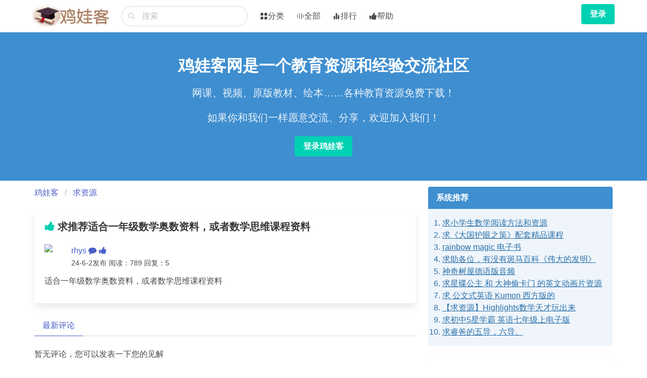

--- FILE ---
content_type: text/html; charset=utf-8
request_url: https://www.jiwake.com/post/101520
body_size: 3231
content:
<!DOCTYPE html>
<html>

<head>
  <meta charset="utf-8">
  <meta name="viewport" content="width=device-width, initial-scale=1.0, maximum-scale=1.0, user-scalable=0">
  <link rel="stylesheet" href="/css/main.min.css?23">
  <link rel="stylesheet" href="/css/index.css">
  
<link rel="stylesheet" href="/css/trix.css">


  <script src="/js/es6-promise.auto.min.js"></script>
  <script src="/js/axios.min.js"></script>
  <script src="/js/vue.min.js"></script>
  <script src="/js/index.js"></script>
  
  
  <title>求推荐适合一年级数学奥数资料，或者数学思维课程资料 鸡娃客</title>
  <meta name="keywords"
    content="鸡娃客,求推荐适合一年级数学奥数资料，或者数学思维课程资料,百度网盘,阿里云盘" />
  <meta name="description"
    content="适合一年级数学奥数资料，或者数学思维课程资料" />
</head>

<body>
  
  <div class="container" id="header">
    <nav class="navbar" role="navigation" aria-label="main navigation">
      <div class="navbar-brand is-flex-shrink-1">
        <a class="navbar-item" title="鸡娃客" href="/">
          <img src="/img/logo.jpg" alt="鸡娃客">
        </a>
        <div class="navbar-item is-flex-shrink-1">
          <searchinput></searchinput>
        </div>


        <a role="button" class="navbar-burger" aria-label="menu" aria-expanded="false" data-target="navbarBasicExample">
          <span aria-hidden="true"></span>
          <span aria-hidden="true"></span>
          <span aria-hidden="true"></span>
        </a>
      </div>

      <div id="navbarBasicExample" class="navbar-menu">
        <div class="navbar-start">
          <a class="navbar-item" href="/category">
            <i class="iconfont icon-Category"></i><span>分类</span>
          </a>
          <a class="navbar-item" href="/all/1">
            <i class="iconfont icon-all"></i><span>全部</span>
          </a>
          <a class="navbar-item" href="/search?key=&date=7&field=5&order=0">
            <i class="iconfont icon-paixingbang"></i><span>排行</span>
          </a>
          <a class="navbar-item" href="/post/75">
            <i class="iconfont icon-thumbs-up"></i><span>帮助</span>
          </a>
        </div>
        <div class="navbar-end">
          
          <Login></Login>
          
        </div>
      </div>
    </nav>
    <topbutton></topbutton>
  </div>

  
  
  
  <section class="hero is-info has-text-centered mb-3" id="hero">
    <div class="hero-body">
      <p class="title is-spaced">
        鸡娃客网是一个教育资源和经验交流社区
      </p>
      <p class="subtitle">
        网课、视频、原版教材、绘本……各种教育资源免费下载！
      </p>
      <p class="subtitle">
        如果你和我们一样愿意交流、分享，欢迎加入我们！
      </p>
      <a class="button is-primary" @click="showlogin">
        <strong>登录鸡娃客</strong>
      </a>
    </div>
  </section>
  
  

  
<div class="container px-1" id="post">
    <div class="columns">
        <div class="column is-8">
            

<nav class="breadcrumb" aria-label="breadcrumbs">
  <ul>
    
    <li><a href="/">鸡娃客</a></li>
    
    
    
    <li><a href="/topic/all-42-1">求资源</a></li>
    
    
  </ul>
</nav>


            <div class="box">
                <h1 class="title is-size-5">
                    
                    
                    
                    <i class="iconfont icon-thumbs-up has-text-primary"></i>
                    
                    求推荐适合一年级数学奥数资料，或者数学思维课程资料
                </h1>
                <article class="media">
                    <figure class="media-left">
                        <p class="image is-48x48">
                            <a href="/space/31736/topic/"><img
                                    src="/head/31736.jpg"></a>
                        </p>
                    </figure>
                    <div class="media-content">
                        <div class="content">
                            <p>
                                <a href="/space/31736/topic/">rhys</a>
                                <a
                                    @click="ShowSendMessage(31736, 'rhys')">
                                    <i class="iconfont icon-comment" aria-hidden="true"></i>
                                </a>
                                <a @click="$refs.flower.showRating(14,101520)">
                                    <i class="iconfont icon-thumbs-up" aria-hidden="true"></i>
                                </a>
                                
                                <br />
                                <small>24-6-2发布 阅读：789
                                    回复：5

                                </small>
                            </p>
                        </div>
                    </div>
                </article>

                
                <flowers ref="flowers"></flowers>
                
                <div class="trix-content my-3">
                    <div class="summary"><div>适合一年级数学奥数资料，或者数学思维课程资料</div></div>
                </div>
            </div>

            
  
  


            
            


            
            


            <post :tid="101520"></post>
        </div>
        <div class="column">
            


            

<article class="message is-info">
  <div class="message-header">
    <p>系统推荐</p>
  </div>
  <div class="message-body">
    <ol type="1" class="ml-3">
      
      <li><a href="/post/106431" title="求小学生数学阅读方法和资源">求小学生数学阅读方法和资源</a></li>
      
      <li><a href="/post/104382" title="求《大国护眼之策》配套精品课程">求《大国护眼之策》配套精品课程</a></li>
      
      <li><a href="/post/104173" title="rainbow magic 电子书 ">rainbow magic 电子书 </a></li>
      
      <li><a href="/post/104129" title="求助各位，有没有斑马百科《伟大的发明》">求助各位，有没有斑马百科《伟大的发明》</a></li>
      
      <li><a href="/post/104107" title="神奇树屋德语版音频">神奇树屋德语版音频</a></li>
      
      <li><a href="/post/103977" title="求星碟公主 和 大神偷卡门 的英文动画片资源 ">求星碟公主 和 大神偷卡门 的英文动画片资源 </a></li>
      
      <li><a href="/post/103910" title="求 公文式英语 Kumon 西方版的">求 公文式英语 Kumon 西方版的</a></li>
      
      <li><a href="/post/103891" title="【求资源】Highlights数学天才玩出来">【求资源】Highlights数学天才玩出来</a></li>
      
      <li><a href="/post/103864" title="求初中5星学霸 英语七年级上电子版">求初中5星学霸 英语七年级上电子版</a></li>
      
      <li><a href="/post/103855" title="求睿爸的五导，六导。">求睿爸的五导，六导。</a></li>
      
    </ol>
  </div>
</article>


            
  <div class="box">
    <img src="/img/pan.jpg" />
  </div>

            
<article class="message is-warning">
  <div class="message-header">
    <p>近期献花排行</p>
  </div>
  <div class="message-body">
    <ol type="1" class="ml-3">
      
      <li><a href="/post/106987" title="高思导引2024版（无加密可编辑打印优化版）">高思导引2024版（无加密可编辑打印优化版）</a></li>
      
      <li><a href="/post/106890" title="申怡老师-中学语文PDF文本材料">申怡老师-中学语文PDF文本材料</a></li>
      
      <li><a href="/post/106925" title="疯狂动物2">疯狂动物2</a></li>
      
      <li><a href="/post/106893" title="傲德初中数学（初中必学）">傲德初中数学（初中必学）</a></li>
      
      <li><a href="/post/106915" title="冯唐老师孙子兵法，自己花钱买的，拿来分享">冯唐老师孙子兵法，自己花钱买的，拿来分享</a></li>
      
      <li><a href="/post/107053" title="冒险岛数学奇遇记全集1-50  PDF 彩版">冒险岛数学奇遇记全集1-50  PDF 彩版</a></li>
      
      <li><a href="/post/106967" title="邵鑫 鲁迅小说集精读（含视频和音频）">邵鑫 鲁迅小说集精读（含视频和音频）</a></li>
      
      <li><a href="/post/106889" title="上瘾式学习：科学的自学成才法">上瘾式学习：科学的自学成才法</a></li>
      
      <li><a href="/post/107045" title="《The Big Debate》合集（更新到2026年） 美式&#43;英式双版本 包含音频">《The Big Debate》合集（更新到2026年） 美式&#43;英式双版本 包含音频</a></li>
      
      <li><a href="/post/106916" title="绝对的好资料，花了我30多米，KIKI的阅读书房阅读探索者2全英精读录播课U1-U6，共52集。">绝对的好资料，花了我30多米，KIKI的阅读书房阅读探索者2全英精读录播课U1-U6，共52集。</a></li>
      
    </ol>
  </div>
</article>

        </div>
    </div>
    <repoter ref="repoter"></repoter>
    <flower ref="flower"></flower>
</div>
<script>
    var postStatus =  1 
    var postGood =  true 
    var Tid =  101520 
</script>


  <footer class="footer mt-3">
    <div class="content has-text-centered">
      <p>
        <a href="/post/25">鸡娃客网声明（版权投诉）</a>
        <a href="/post/74">鸡娃客网规则</a>
        <a href="/post/75">鸡娃客网指引</a>
        <a href="/post/76">联系鸡娃客网</a>
        <a href="/yinbiaofayin/">英语音标发音表</a><br>
        &copy;<a href="https://www.jiwake.com">鸡娃客</a>
        2020-2022 <br>
        本站内容均为网友分享，仅供学习交流，严禁商用。鸡娃客网不保存、也不销售相关资源，对资源不承担任何责任和义务。 <br>
        若本站内容侵犯到您的权益，请及时通知我们予以删除。
      </p>
    </div>
  </footer>

  <script>var UserID =  0 ;</script>
  
  <script src="/js/main.min.js?32"></script>
</body>

</html>































--- FILE ---
content_type: text/javascript; charset=utf-8
request_url: https://www.jiwake.com/js/main.min.js?32
body_size: 160446
content:
/*! For license information please see main.min.js.LICENSE.txt */
!function(){var A={38075:function(A,t,e){"use strict";var r=e(70453),n=e(10487),o=n(r("String.prototype.indexOf"));A.exports=function(A,t){var e=r(A,!!t);return"function"==typeof e&&o(A,".prototype.")>-1?n(e):e}},10487:function(A,t,e){"use strict";var r=e(66743),n=e(70453),o=e(96897),i=e(69675),a=n("%Function.prototype.apply%"),s=n("%Function.prototype.call%"),c=n("%Reflect.apply%",!0)||r.call(s,a),u=e(30655),l=n("%Math.max%");A.exports=function(A){if("function"!=typeof A)throw new i("a function is required");var t=c(r,s,arguments);return o(t,1+l(0,A.length-(arguments.length-1)),!0)};var f=function(){return c(r,a,arguments)};u?u(A.exports,"apply",{value:f}):A.exports.apply=f},57576:function(A){var t;t=function(){return function(){var A={134:function(A,t,e){"use strict";e.d(t,{default:function(){return y}});var r=e(279),n=e.n(r),o=e(370),i=e.n(o),a=e(817),s=e.n(a);function c(A){return c="function"==typeof Symbol&&"symbol"==typeof Symbol.iterator?function(A){return typeof A}:function(A){return A&&"function"==typeof Symbol&&A.constructor===Symbol&&A!==Symbol.prototype?"symbol":typeof A},c(A)}function u(A,t){for(var e=0;e<t.length;e++){var r=t[e];r.enumerable=r.enumerable||!1,r.configurable=!0,"value"in r&&(r.writable=!0),Object.defineProperty(A,r.key,r)}}var l=function(){function A(t){!function(A,t){if(!(A instanceof t))throw new TypeError("Cannot call a class as a function")}(this,A),this.resolveOptions(t),this.initSelection()}var t,e,r;return t=A,e=[{key:"resolveOptions",value:function(){var A=arguments.length>0&&void 0!==arguments[0]?arguments[0]:{};this.action=A.action,this.container=A.container,this.emitter=A.emitter,this.target=A.target,this.text=A.text,this.trigger=A.trigger,this.selectedText=""}},{key:"initSelection",value:function(){this.text?this.selectFake():this.target&&this.selectTarget()}},{key:"createFakeElement",value:function(){var A="rtl"===document.documentElement.getAttribute("dir");this.fakeElem=document.createElement("textarea"),this.fakeElem.style.fontSize="12pt",this.fakeElem.style.border="0",this.fakeElem.style.padding="0",this.fakeElem.style.margin="0",this.fakeElem.style.position="absolute",this.fakeElem.style[A?"right":"left"]="-9999px";var t=window.pageYOffset||document.documentElement.scrollTop;return this.fakeElem.style.top="".concat(t,"px"),this.fakeElem.setAttribute("readonly",""),this.fakeElem.value=this.text,this.fakeElem}},{key:"selectFake",value:function(){var A=this,t=this.createFakeElement();this.fakeHandlerCallback=function(){return A.removeFake()},this.fakeHandler=this.container.addEventListener("click",this.fakeHandlerCallback)||!0,this.container.appendChild(t),this.selectedText=s()(t),this.copyText(),this.removeFake()}},{key:"removeFake",value:function(){this.fakeHandler&&(this.container.removeEventListener("click",this.fakeHandlerCallback),this.fakeHandler=null,this.fakeHandlerCallback=null),this.fakeElem&&(this.container.removeChild(this.fakeElem),this.fakeElem=null)}},{key:"selectTarget",value:function(){this.selectedText=s()(this.target),this.copyText()}},{key:"copyText",value:function(){var A;try{A=document.execCommand(this.action)}catch(t){A=!1}this.handleResult(A)}},{key:"handleResult",value:function(A){this.emitter.emit(A?"success":"error",{action:this.action,text:this.selectedText,trigger:this.trigger,clearSelection:this.clearSelection.bind(this)})}},{key:"clearSelection",value:function(){this.trigger&&this.trigger.focus(),document.activeElement.blur(),window.getSelection().removeAllRanges()}},{key:"destroy",value:function(){this.removeFake()}},{key:"action",set:function(){var A=arguments.length>0&&void 0!==arguments[0]?arguments[0]:"copy";if(this._action=A,"copy"!==this._action&&"cut"!==this._action)throw new Error('Invalid "action" value, use either "copy" or "cut"')},get:function(){return this._action}},{key:"target",set:function(A){if(void 0!==A){if(!A||"object"!==c(A)||1!==A.nodeType)throw new Error('Invalid "target" value, use a valid Element');if("copy"===this.action&&A.hasAttribute("disabled"))throw new Error('Invalid "target" attribute. Please use "readonly" instead of "disabled" attribute');if("cut"===this.action&&(A.hasAttribute("readonly")||A.hasAttribute("disabled")))throw new Error('Invalid "target" attribute. You can\'t cut text from elements with "readonly" or "disabled" attributes');this._target=A}},get:function(){return this._target}}],e&&u(t.prototype,e),r&&u(t,r),A}(),f=l;function h(A){return h="function"==typeof Symbol&&"symbol"==typeof Symbol.iterator?function(A){return typeof A}:function(A){return A&&"function"==typeof Symbol&&A.constructor===Symbol&&A!==Symbol.prototype?"symbol":typeof A},h(A)}function g(A,t){for(var e=0;e<t.length;e++){var r=t[e];r.enumerable=r.enumerable||!1,r.configurable=!0,"value"in r&&(r.writable=!0),Object.defineProperty(A,r.key,r)}}function p(A,t){return p=Object.setPrototypeOf||function(A,t){return A.__proto__=t,A},p(A,t)}function B(A){var t=function(){if("undefined"==typeof Reflect||!Reflect.construct)return!1;if(Reflect.construct.sham)return!1;if("function"==typeof Proxy)return!0;try{return Date.prototype.toString.call(Reflect.construct(Date,[],(function(){}))),!0}catch(A){return!1}}();return function(){var e,r=d(A);if(t){var n=d(this).constructor;e=Reflect.construct(r,arguments,n)}else e=r.apply(this,arguments);return function(A,t){return!t||"object"!==h(t)&&"function"!=typeof t?function(A){if(void 0===A)throw new ReferenceError("this hasn't been initialised - super() hasn't been called");return A}(A):t}(this,e)}}function d(A){return d=Object.setPrototypeOf?Object.getPrototypeOf:function(A){return A.__proto__||Object.getPrototypeOf(A)},d(A)}function w(A,t){var e="data-clipboard-".concat(A);if(t.hasAttribute(e))return t.getAttribute(e)}var v=function(A){!function(A,t){if("function"!=typeof t&&null!==t)throw new TypeError("Super expression must either be null or a function");A.prototype=Object.create(t&&t.prototype,{constructor:{value:A,writable:!0,configurable:!0}}),t&&p(A,t)}(o,A);var t,e,r,n=B(o);function o(A,t){var e;return function(A,t){if(!(A instanceof t))throw new TypeError("Cannot call a class as a function")}(this,o),(e=n.call(this)).resolveOptions(t),e.listenClick(A),e}return t=o,e=[{key:"resolveOptions",value:function(){var A=arguments.length>0&&void 0!==arguments[0]?arguments[0]:{};this.action="function"==typeof A.action?A.action:this.defaultAction,this.target="function"==typeof A.target?A.target:this.defaultTarget,this.text="function"==typeof A.text?A.text:this.defaultText,this.container="object"===h(A.container)?A.container:document.body}},{key:"listenClick",value:function(A){var t=this;this.listener=i()(A,"click",(function(A){return t.onClick(A)}))}},{key:"onClick",value:function(A){var t=A.delegateTarget||A.currentTarget;this.clipboardAction&&(this.clipboardAction=null),this.clipboardAction=new f({action:this.action(t),target:this.target(t),text:this.text(t),container:this.container,trigger:t,emitter:this})}},{key:"defaultAction",value:function(A){return w("action",A)}},{key:"defaultTarget",value:function(A){var t=w("target",A);if(t)return document.querySelector(t)}},{key:"defaultText",value:function(A){return w("text",A)}},{key:"destroy",value:function(){this.listener.destroy(),this.clipboardAction&&(this.clipboardAction.destroy(),this.clipboardAction=null)}}],r=[{key:"isSupported",value:function(){var A=arguments.length>0&&void 0!==arguments[0]?arguments[0]:["copy","cut"],t="string"==typeof A?[A]:A,e=!!document.queryCommandSupported;return t.forEach((function(A){e=e&&!!document.queryCommandSupported(A)})),e}}],e&&g(t.prototype,e),r&&g(t,r),o}(n()),y=v},828:function(A){if("undefined"!=typeof Element&&!Element.prototype.matches){var t=Element.prototype;t.matches=t.matchesSelector||t.mozMatchesSelector||t.msMatchesSelector||t.oMatchesSelector||t.webkitMatchesSelector}A.exports=function(A,t){for(;A&&9!==A.nodeType;){if("function"==typeof A.matches&&A.matches(t))return A;A=A.parentNode}}},438:function(A,t,e){var r=e(828);function n(A,t,e,r,n){var i=o.apply(this,arguments);return A.addEventListener(e,i,n),{destroy:function(){A.removeEventListener(e,i,n)}}}function o(A,t,e,n){return function(e){e.delegateTarget=r(e.target,t),e.delegateTarget&&n.call(A,e)}}A.exports=function(A,t,e,r,o){return"function"==typeof A.addEventListener?n.apply(null,arguments):"function"==typeof e?n.bind(null,document).apply(null,arguments):("string"==typeof A&&(A=document.querySelectorAll(A)),Array.prototype.map.call(A,(function(A){return n(A,t,e,r,o)})))}},879:function(A,t){t.node=function(A){return void 0!==A&&A instanceof HTMLElement&&1===A.nodeType},t.nodeList=function(A){var e=Object.prototype.toString.call(A);return void 0!==A&&("[object NodeList]"===e||"[object HTMLCollection]"===e)&&"length"in A&&(0===A.length||t.node(A[0]))},t.string=function(A){return"string"==typeof A||A instanceof String},t.fn=function(A){return"[object Function]"===Object.prototype.toString.call(A)}},370:function(A,t,e){var r=e(879),n=e(438);A.exports=function(A,t,e){if(!A&&!t&&!e)throw new Error("Missing required arguments");if(!r.string(t))throw new TypeError("Second argument must be a String");if(!r.fn(e))throw new TypeError("Third argument must be a Function");if(r.node(A))return function(A,t,e){return A.addEventListener(t,e),{destroy:function(){A.removeEventListener(t,e)}}}(A,t,e);if(r.nodeList(A))return function(A,t,e){return Array.prototype.forEach.call(A,(function(A){A.addEventListener(t,e)})),{destroy:function(){Array.prototype.forEach.call(A,(function(A){A.removeEventListener(t,e)}))}}}(A,t,e);if(r.string(A))return function(A,t,e){return n(document.body,A,t,e)}(A,t,e);throw new TypeError("First argument must be a String, HTMLElement, HTMLCollection, or NodeList")}},817:function(A){A.exports=function(A){var t;if("SELECT"===A.nodeName)A.focus(),t=A.value;else if("INPUT"===A.nodeName||"TEXTAREA"===A.nodeName){var e=A.hasAttribute("readonly");e||A.setAttribute("readonly",""),A.select(),A.setSelectionRange(0,A.value.length),e||A.removeAttribute("readonly"),t=A.value}else{A.hasAttribute("contenteditable")&&A.focus();var r=window.getSelection(),n=document.createRange();n.selectNodeContents(A),r.removeAllRanges(),r.addRange(n),t=r.toString()}return t}},279:function(A){function t(){}t.prototype={on:function(A,t,e){var r=this.e||(this.e={});return(r[A]||(r[A]=[])).push({fn:t,ctx:e}),this},once:function(A,t,e){var r=this;function n(){r.off(A,n),t.apply(e,arguments)}return n._=t,this.on(A,n,e)},emit:function(A){for(var t=[].slice.call(arguments,1),e=((this.e||(this.e={}))[A]||[]).slice(),r=0,n=e.length;r<n;r++)e[r].fn.apply(e[r].ctx,t);return this},off:function(A,t){var e=this.e||(this.e={}),r=e[A],n=[];if(r&&t)for(var o=0,i=r.length;o<i;o++)r[o].fn!==t&&r[o].fn._!==t&&n.push(r[o]);return n.length?e[A]=n:delete e[A],this}},A.exports=t,A.exports.TinyEmitter=t}},t={};function e(r){if(t[r])return t[r].exports;var n=t[r]={exports:{}};return A[r](n,n.exports,e),n.exports}return e.n=function(A){var t=A&&A.__esModule?function(){return A.default}:function(){return A};return e.d(t,{a:t}),t},e.d=function(A,t){for(var r in t)e.o(t,r)&&!e.o(A,r)&&Object.defineProperty(A,r,{enumerable:!0,get:t[r]})},e.o=function(A,t){return Object.prototype.hasOwnProperty.call(A,t)},e(134)}().default},A.exports=t()},24601:function(A,t,e){var r=e(30200),n=e(78420),o=e(13838),i=r.TypeError;A.exports=function(A){if(n(A))return A;throw i(o(A)+" is not a function")}},57849:function(A,t,e){var r=e(30200),n=e(1466),o=e(13838),i=r.TypeError;A.exports=function(A){if(n(A))return A;throw i(o(A)+" is not a constructor")}},7473:function(A,t,e){var r=e(30200),n=e(78420),o=r.String,i=r.TypeError;A.exports=function(A){if("object"==typeof A||n(A))return A;throw i("Can't set "+o(A)+" as a prototype")}},40298:function(A,t,e){var r=e(31602),n=e(53105),o=e(43610),i=r("unscopables"),a=Array.prototype;null==a[i]&&o.f(a,i,{configurable:!0,value:n(null)}),A.exports=function(A){a[i][A]=!0}},67234:function(A,t,e){"use strict";var r=e(77804).charAt;A.exports=function(A,t,e){return t+(e?r(A,t).length:1)}},65190:function(A,t,e){var r=e(30200),n=e(47658),o=r.TypeError;A.exports=function(A,t){if(n(t,A))return A;throw o("Incorrect invocation")}},73938:function(A,t,e){var r=e(30200),n=e(65335),o=r.String,i=r.TypeError;A.exports=function(A){if(n(A))return A;throw i(o(A)+" is not an object")}},9809:function(A){A.exports="undefined"!=typeof ArrayBuffer&&"undefined"!=typeof DataView},22085:function(A,t,e){var r=e(92074);A.exports=r((function(){if("function"==typeof ArrayBuffer){var A=new ArrayBuffer(8);Object.isExtensible(A)&&Object.defineProperty(A,"a",{value:8})}}))},85343:function(A,t,e){"use strict";var r,n,o,i=e(9809),a=e(65077),s=e(30200),c=e(78420),u=e(65335),l=e(36490),f=e(83062),h=e(13838),g=e(97712),p=e(97485),B=e(43610).f,d=e(47658),w=e(97970),v=e(39686),y=e(31602),m=e(50665),Q=s.Int8Array,C=Q&&Q.prototype,U=s.Uint8ClampedArray,F=U&&U.prototype,b=Q&&w(Q),E=C&&w(C),I=Object.prototype,x=s.TypeError,H=y("toStringTag"),S=m("TYPED_ARRAY_TAG"),L=m("TYPED_ARRAY_CONSTRUCTOR"),D=i&&!!v&&"Opera"!==f(s.opera),T=!1,O={Int8Array:1,Uint8Array:1,Uint8ClampedArray:1,Int16Array:2,Uint16Array:2,Int32Array:4,Uint32Array:4,Float32Array:4,Float64Array:8},M={BigInt64Array:8,BigUint64Array:8},k=function(A){if(!u(A))return!1;var t=f(A);return l(O,t)||l(M,t)};for(r in O)(o=(n=s[r])&&n.prototype)?g(o,L,n):D=!1;for(r in M)(o=(n=s[r])&&n.prototype)&&g(o,L,n);if((!D||!c(b)||b===Function.prototype)&&(b=function(){throw x("Incorrect invocation")},D))for(r in O)s[r]&&v(s[r],b);if((!D||!E||E===I)&&(E=b.prototype,D))for(r in O)s[r]&&v(s[r].prototype,E);if(D&&w(F)!==E&&v(F,E),a&&!l(E,H))for(r in T=!0,B(E,H,{get:function(){return u(this)?this[S]:void 0}}),O)s[r]&&g(s[r],S,r);A.exports={NATIVE_ARRAY_BUFFER_VIEWS:D,TYPED_ARRAY_CONSTRUCTOR:L,TYPED_ARRAY_TAG:T&&S,aTypedArray:function(A){if(k(A))return A;throw x("Target is not a typed array")},aTypedArrayConstructor:function(A){if(c(A)&&(!v||d(b,A)))return A;throw x(h(A)+" is not a typed array constructor")},exportTypedArrayMethod:function(A,t,e){if(a){if(e)for(var r in O){var n=s[r];if(n&&l(n.prototype,A))try{delete n.prototype[A]}catch(A){}}E[A]&&!e||p(E,A,e?t:D&&C[A]||t)}},exportTypedArrayStaticMethod:function(A,t,e){var r,n;if(a){if(v){if(e)for(r in O)if((n=s[r])&&l(n,A))try{delete n[A]}catch(A){}if(b[A]&&!e)return;try{return p(b,A,e?t:D&&b[A]||t)}catch(A){}}for(r in O)!(n=s[r])||n[A]&&!e||p(n,A,t)}},isView:function(A){if(!u(A))return!1;var t=f(A);return"DataView"===t||l(O,t)||l(M,t)},isTypedArray:k,TypedArray:b,TypedArrayPrototype:E}},24497:function(A,t,e){"use strict";var r=e(30200),n=e(30281),o=e(65077),i=e(9809),a=e(12071),s=e(97712),c=e(13075),u=e(92074),l=e(65190),f=e(79328),h=e(33747),g=e(6283),p=e(46431),B=e(97970),d=e(39686),w=e(64789).f,v=e(43610).f,y=e(27806),m=e(76056),Q=e(75282),C=e(99206),U=a.PROPER,F=a.CONFIGURABLE,b=C.get,E=C.set,I="ArrayBuffer",x="DataView",H="prototype",S="Wrong index",L=r[I],D=L,T=D&&D[H],O=r[x],M=O&&O[H],k=Object.prototype,K=r.Array,_=r.RangeError,R=n(y),P=n([].reverse),N=p.pack,G=p.unpack,V=function(A){return[255&A]},j=function(A){return[255&A,A>>8&255]},X=function(A){return[255&A,A>>8&255,A>>16&255,A>>24&255]},W=function(A){return A[3]<<24|A[2]<<16|A[1]<<8|A[0]},J=function(A){return N(A,23,4)},Y=function(A){return N(A,52,8)},Z=function(A,t){v(A[H],t,{get:function(){return b(this)[t]}})},z=function(A,t,e,r){var n=g(e),o=b(A);if(n+t>o.byteLength)throw _(S);var i=b(o.buffer).bytes,a=n+o.byteOffset,s=m(i,a,a+t);return r?s:P(s)},q=function(A,t,e,r,n,o){var i=g(e),a=b(A);if(i+t>a.byteLength)throw _(S);for(var s=b(a.buffer).bytes,c=i+a.byteOffset,u=r(+n),l=0;l<t;l++)s[c+l]=u[o?l:t-l-1]};if(i){var $=U&&L.name!==I;if(u((function(){L(1)}))&&u((function(){new L(-1)}))&&!u((function(){return new L,new L(1.5),new L(NaN),$&&!F})))$&&F&&s(L,"name",I);else{(D=function(A){return l(this,T),new L(g(A))})[H]=T;for(var AA,tA=w(L),eA=0;tA.length>eA;)(AA=tA[eA++])in D||s(D,AA,L[AA]);T.constructor=D}d&&B(M)!==k&&d(M,k);var rA=new O(new D(2)),nA=n(M.setInt8);rA.setInt8(0,2147483648),rA.setInt8(1,2147483649),!rA.getInt8(0)&&rA.getInt8(1)||c(M,{setInt8:function(A,t){nA(this,A,t<<24>>24)},setUint8:function(A,t){nA(this,A,t<<24>>24)}},{unsafe:!0})}else T=(D=function(A){l(this,T);var t=g(A);E(this,{bytes:R(K(t),0),byteLength:t}),o||(this.byteLength=t)})[H],M=(O=function(A,t,e){l(this,M),l(A,T);var r=b(A).byteLength,n=f(t);if(n<0||n>r)throw _("Wrong offset");if(n+(e=void 0===e?r-n:h(e))>r)throw _("Wrong length");E(this,{buffer:A,byteLength:e,byteOffset:n}),o||(this.buffer=A,this.byteLength=e,this.byteOffset=n)})[H],o&&(Z(D,"byteLength"),Z(O,"buffer"),Z(O,"byteLength"),Z(O,"byteOffset")),c(M,{getInt8:function(A){return z(this,1,A)[0]<<24>>24},getUint8:function(A){return z(this,1,A)[0]},getInt16:function(A){var t=z(this,2,A,arguments.length>1?arguments[1]:void 0);return(t[1]<<8|t[0])<<16>>16},getUint16:function(A){var t=z(this,2,A,arguments.length>1?arguments[1]:void 0);return t[1]<<8|t[0]},getInt32:function(A){return W(z(this,4,A,arguments.length>1?arguments[1]:void 0))},getUint32:function(A){return W(z(this,4,A,arguments.length>1?arguments[1]:void 0))>>>0},getFloat32:function(A){return G(z(this,4,A,arguments.length>1?arguments[1]:void 0),23)},getFloat64:function(A){return G(z(this,8,A,arguments.length>1?arguments[1]:void 0),52)},setInt8:function(A,t){q(this,1,A,V,t)},setUint8:function(A,t){q(this,1,A,V,t)},setInt16:function(A,t){q(this,2,A,j,t,arguments.length>2?arguments[2]:void 0)},setUint16:function(A,t){q(this,2,A,j,t,arguments.length>2?arguments[2]:void 0)},setInt32:function(A,t){q(this,4,A,X,t,arguments.length>2?arguments[2]:void 0)},setUint32:function(A,t){q(this,4,A,X,t,arguments.length>2?arguments[2]:void 0)},setFloat32:function(A,t){q(this,4,A,J,t,arguments.length>2?arguments[2]:void 0)},setFloat64:function(A,t){q(this,8,A,Y,t,arguments.length>2?arguments[2]:void 0)}});Q(D,I),Q(O,x),A.exports={ArrayBuffer:D,DataView:O}},29688:function(A,t,e){"use strict";var r=e(92612),n=e(6539),o=e(23493),i=Math.min;A.exports=[].copyWithin||function(A,t){var e=r(this),a=o(e),s=n(A,a),c=n(t,a),u=arguments.length>2?arguments[2]:void 0,l=i((void 0===u?a:n(u,a))-c,a-s),f=1;for(c<s&&s<c+l&&(f=-1,c+=l-1,s+=l-1);l-- >0;)c in e?e[s]=e[c]:delete e[s],s+=f,c+=f;return e}},27806:function(A,t,e){"use strict";var r=e(92612),n=e(6539),o=e(23493);A.exports=function(A){for(var t=r(this),e=o(t),i=arguments.length,a=n(i>1?arguments[1]:void 0,e),s=i>2?arguments[2]:void 0,c=void 0===s?e:n(s,e);c>a;)t[a++]=A;return t}},10516:function(A,t,e){"use strict";var r=e(91344).forEach,n=e(92349)("forEach");A.exports=n?[].forEach:function(A){return r(this,A,arguments.length>1?arguments[1]:void 0)}},40447:function(A){A.exports=function(A,t){for(var e=0,r=t.length,n=new A(r);r>e;)n[e]=t[e++];return n}},51027:function(A,t,e){"use strict";var r=e(30200),n=e(46885),o=e(72368),i=e(92612),a=e(41332),s=e(99034),c=e(1466),u=e(23493),l=e(52057),f=e(79526),h=e(51898),g=r.Array;A.exports=function(A){var t=i(A),e=c(this),r=arguments.length,p=r>1?arguments[1]:void 0,B=void 0!==p;B&&(p=n(p,r>2?arguments[2]:void 0));var d,w,v,y,m,Q,C=h(t),U=0;if(!C||this==g&&s(C))for(d=u(t),w=e?new this(d):g(d);d>U;U++)Q=B?p(t[U],U):t[U],l(w,U,Q);else for(m=(y=f(t,C)).next,w=e?new this:[];!(v=o(m,y)).done;U++)Q=B?a(y,p,[v.value,U],!0):v.value,l(w,U,Q);return w.length=U,w}},58186:function(A,t,e){var r=e(5476),n=e(6539),o=e(23493),i=function(A){return function(t,e,i){var a,s=r(t),c=o(s),u=n(i,c);if(A&&e!=e){for(;c>u;)if((a=s[u++])!=a)return!0}else for(;c>u;u++)if((A||u in s)&&s[u]===e)return A||u||0;return!A&&-1}};A.exports={includes:i(!0),indexOf:i(!1)}},91344:function(A,t,e){var r=e(46885),n=e(30281),o=e(48664),i=e(92612),a=e(23493),s=e(62998),c=n([].push),u=function(A){var t=1==A,e=2==A,n=3==A,u=4==A,l=6==A,f=7==A,h=5==A||l;return function(g,p,B,d){for(var w,v,y=i(g),m=o(y),Q=r(p,B),C=a(m),U=0,F=d||s,b=t?F(g,C):e||f?F(g,0):void 0;C>U;U++)if((h||U in m)&&(v=Q(w=m[U],U,y),A))if(t)b[U]=v;else if(v)switch(A){case 3:return!0;case 5:return w;case 6:return U;case 2:c(b,w)}else switch(A){case 4:return!1;case 7:c(b,w)}return l?-1:n||u?u:b}};A.exports={forEach:u(0),map:u(1),filter:u(2),some:u(3),every:u(4),find:u(5),findIndex:u(6),filterReject:u(7)}},3470:function(A,t,e){"use strict";var r=e(99070),n=e(5476),o=e(79328),i=e(23493),a=e(92349),s=Math.min,c=[].lastIndexOf,u=!!c&&1/[1].lastIndexOf(1,-0)<0,l=a("lastIndexOf"),f=u||!l;A.exports=f?function(A){if(u)return r(c,this,arguments)||0;var t=n(this),e=i(t),a=e-1;for(arguments.length>1&&(a=s(a,o(arguments[1]))),a<0&&(a=e+a);a>=0;a--)if(a in t&&t[a]===A)return a||0;return-1}:c},45634:function(A,t,e){var r=e(92074),n=e(31602),o=e(6845),i=n("species");A.exports=function(A){return o>=51||!r((function(){var t=[];return(t.constructor={})[i]=function(){return{foo:1}},1!==t[A](Boolean).foo}))}},92349:function(A,t,e){"use strict";var r=e(92074);A.exports=function(A,t){var e=[][A];return!!e&&r((function(){e.call(null,t||function(){throw 1},1)}))}},52237:function(A,t,e){var r=e(30200),n=e(24601),o=e(92612),i=e(48664),a=e(23493),s=r.TypeError,c=function(A){return function(t,e,r,c){n(e);var u=o(t),l=i(u),f=a(u),h=A?f-1:0,g=A?-1:1;if(r<2)for(;;){if(h in l){c=l[h],h+=g;break}if(h+=g,A?h<0:f<=h)throw s("Reduce of empty array with no initial value")}for(;A?h>=0:f>h;h+=g)h in l&&(c=e(c,l[h],h,u));return c}};A.exports={left:c(!1),right:c(!0)}},76056:function(A,t,e){var r=e(30200),n=e(6539),o=e(23493),i=e(52057),a=r.Array,s=Math.max;A.exports=function(A,t,e){for(var r=o(A),c=n(t,r),u=n(void 0===e?r:e,r),l=a(s(u-c,0)),f=0;c<u;c++,f++)i(l,f,A[c]);return l.length=f,l}},29609:function(A,t,e){var r=e(30281);A.exports=r([].slice)},68039:function(A,t,e){var r=e(76056),n=Math.floor,o=function(A,t){var e=A.length,s=n(e/2);return e<8?i(A,t):a(A,o(r(A,0,s),t),o(r(A,s),t),t)},i=function(A,t){for(var e,r,n=A.length,o=1;o<n;){for(r=o,e=A[o];r&&t(A[r-1],e)>0;)A[r]=A[--r];r!==o++&&(A[r]=e)}return A},a=function(A,t,e,r){for(var n=t.length,o=e.length,i=0,a=0;i<n||a<o;)A[i+a]=i<n&&a<o?r(t[i],e[a])<=0?t[i++]:e[a++]:i<n?t[i++]:e[a++];return A};A.exports=o},93892:function(A,t,e){var r=e(30200),n=e(18679),o=e(1466),i=e(65335),a=e(31602)("species"),s=r.Array;A.exports=function(A){var t;return n(A)&&(t=A.constructor,(o(t)&&(t===s||n(t.prototype))||i(t)&&null===(t=t[a]))&&(t=void 0)),void 0===t?s:t}},62998:function(A,t,e){var r=e(93892);A.exports=function(A,t){return new(r(A))(0===t?0:t)}},5512:function(A,t,e){"use strict";var r=e(56492),n=e(30281),o=e(24601),i=e(23493),a=e(92612),s=e(62998),c=r("Map"),u=c.prototype,l=n(u.forEach),f=n(u.has),h=n(u.set),g=n([].push);A.exports=function(A){var t,e,r,n=a(this),u=i(n),p=s(n,0),B=new c,d=null!=A?o(A):function(A){return A};for(t=0;t<u;t++)r=d(e=n[t]),f(B,r)||h(B,r,e);return l(B,(function(A){g(p,A)})),p}},41332:function(A,t,e){var r=e(73938),n=e(69868);A.exports=function(A,t,e,o){try{return o?t(r(e)[0],e[1]):t(e)}catch(t){n(A,"throw",t)}}},97499:function(A,t,e){var r=e(31602)("iterator"),n=!1;try{var o=0,i={next:function(){return{done:!!o++}},return:function(){n=!0}};i[r]=function(){return this},Array.from(i,(function(){throw 2}))}catch(A){}A.exports=function(A,t){if(!t&&!n)return!1;var e=!1;try{var o={};o[r]=function(){return{next:function(){return{done:e=!0}}}},A(o)}catch(A){}return e}},18569:function(A,t,e){var r=e(30281),n=r({}.toString),o=r("".slice);A.exports=function(A){return o(n(A),8,-1)}},83062:function(A,t,e){var r=e(30200),n=e(43129),o=e(78420),i=e(18569),a=e(31602)("toStringTag"),s=r.Object,c="Arguments"==i(function(){return arguments}());A.exports=n?i:function(A){var t,e,r;return void 0===A?"Undefined":null===A?"Null":"string"==typeof(e=function(A,t){try{return A[t]}catch(A){}}(t=s(A),a))?e:c?i(t):"Object"==(r=i(t))&&o(t.callee)?"Arguments":r}},26820:function(A,t,e){var r=e(30281),n=e(76056),o=r("".replace),i=r("".split),a=r([].join),s=String(Error("zxcasd").stack),c=/\n\s*at [^:]*:[^\n]*/,u=c.test(s),l=/@[^\n]*\n/.test(s)&&!/zxcasd/.test(s);A.exports=function(A,t){if("string"!=typeof A)return A;if(u)for(;t--;)A=o(A,c,"");else if(l)return a(n(i(A,"\n"),t),"\n");return A}},57115:function(A,t,e){"use strict";var r=e(72368),n=e(24601),o=e(73938);A.exports=function(){for(var A=o(this),t=n(A.add),e=0,i=arguments.length;e<i;e++)r(t,A,arguments[e]);return A}},77593:function(A,t,e){"use strict";var r=e(72368),n=e(24601),o=e(73938);A.exports=function(){for(var A,t=o(this),e=n(t.delete),i=!0,a=0,s=arguments.length;a<s;a++)A=r(e,t,arguments[a]),i=i&&A;return!!i}},58848:function(A,t,e){"use strict";var r=e(46885),n=e(72368),o=e(24601),i=e(57849),a=e(52929),s=[].push;A.exports=function(A){var t,e,c,u,l=arguments.length,f=l>1?arguments[1]:void 0;return i(this),(t=void 0!==f)&&o(f),null==A?new this:(e=[],t?(c=0,u=r(f,l>2?arguments[2]:void 0),a(A,(function(A){n(s,e,u(A,c++))}))):a(A,s,{that:e}),new this(e))}},76261:function(A,t,e){"use strict";var r=e(29609);A.exports=function(){return new this(r(arguments))}},5959:function(A,t,e){"use strict";var r=e(43610).f,n=e(53105),o=e(13075),i=e(46885),a=e(65190),s=e(52929),c=e(45723),u=e(93524),l=e(65077),f=e(82014).fastKey,h=e(99206),g=h.set,p=h.getterFor;A.exports={getConstructor:function(A,t,e,c){var u=A((function(A,r){a(A,h),g(A,{type:t,index:n(null),first:void 0,last:void 0,size:0}),l||(A.size=0),null!=r&&s(r,A[c],{that:A,AS_ENTRIES:e})})),h=u.prototype,B=p(t),d=function(A,t,e){var r,n,o=B(A),i=w(A,t);return i?i.value=e:(o.last=i={index:n=f(t,!0),key:t,value:e,previous:r=o.last,next:void 0,removed:!1},o.first||(o.first=i),r&&(r.next=i),l?o.size++:A.size++,"F"!==n&&(o.index[n]=i)),A},w=function(A,t){var e,r=B(A),n=f(t);if("F"!==n)return r.index[n];for(e=r.first;e;e=e.next)if(e.key==t)return e};return o(h,{clear:function(){for(var A=B(this),t=A.index,e=A.first;e;)e.removed=!0,e.previous&&(e.previous=e.previous.next=void 0),delete t[e.index],e=e.next;A.first=A.last=void 0,l?A.size=0:this.size=0},delete:function(A){var t=this,e=B(t),r=w(t,A);if(r){var n=r.next,o=r.previous;delete e.index[r.index],r.removed=!0,o&&(o.next=n),n&&(n.previous=o),e.first==r&&(e.first=n),e.last==r&&(e.last=o),l?e.size--:t.size--}return!!r},forEach:function(A){for(var t,e=B(this),r=i(A,arguments.length>1?arguments[1]:void 0);t=t?t.next:e.first;)for(r(t.value,t.key,this);t&&t.removed;)t=t.previous},has:function(A){return!!w(this,A)}}),o(h,e?{get:function(A){var t=w(this,A);return t&&t.value},set:function(A,t){return d(this,0===A?0:A,t)}}:{add:function(A){return d(this,A=0===A?0:A,A)}}),l&&r(h,"size",{get:function(){return B(this).size}}),u},setStrong:function(A,t,e){var r=t+" Iterator",n=p(t),o=p(r);c(A,t,(function(A,t){g(this,{type:r,target:A,state:n(A),kind:t,last:void 0})}),(function(){for(var A=o(this),t=A.kind,e=A.last;e&&e.removed;)e=e.previous;return A.target&&(A.last=e=e?e.next:A.state.first)?"keys"==t?{value:e.key,done:!1}:"values"==t?{value:e.value,done:!1}:{value:[e.key,e.value],done:!1}:(A.target=void 0,{value:void 0,done:!0})}),e?"entries":"values",!e,!0),u(t)}}},76784:function(A,t,e){"use strict";var r=e(30281),n=e(13075),o=e(82014).getWeakData,i=e(73938),a=e(65335),s=e(65190),c=e(52929),u=e(91344),l=e(36490),f=e(99206),h=f.set,g=f.getterFor,p=u.find,B=u.findIndex,d=r([].splice),w=0,v=function(A){return A.frozen||(A.frozen=new y)},y=function(){this.entries=[]},m=function(A,t){return p(A.entries,(function(A){return A[0]===t}))};y.prototype={get:function(A){var t=m(this,A);if(t)return t[1]},has:function(A){return!!m(this,A)},set:function(A,t){var e=m(this,A);e?e[1]=t:this.entries.push([A,t])},delete:function(A){var t=B(this.entries,(function(t){return t[0]===A}));return~t&&d(this.entries,t,1),!!~t}},A.exports={getConstructor:function(A,t,e,r){var u=A((function(A,n){s(A,f),h(A,{type:t,id:w++,frozen:void 0}),null!=n&&c(n,A[r],{that:A,AS_ENTRIES:e})})),f=u.prototype,p=g(t),B=function(A,t,e){var r=p(A),n=o(i(t),!0);return!0===n?v(r).set(t,e):n[r.id]=e,A};return n(f,{delete:function(A){var t=p(this);if(!a(A))return!1;var e=o(A);return!0===e?v(t).delete(A):e&&l(e,t.id)&&delete e[t.id]},has:function(A){var t=p(this);if(!a(A))return!1;var e=o(A);return!0===e?v(t).has(A):e&&l(e,t.id)}}),n(f,e?{get:function(A){var t=p(this);if(a(A)){var e=o(A);return!0===e?v(t).get(A):e?e[t.id]:void 0}},set:function(A,t){return B(this,A,t)}}:{add:function(A){return B(this,A,!0)}}),u}}},92327:function(A,t,e){"use strict";var r=e(51605),n=e(30200),o=e(30281),i=e(84977),a=e(97485),s=e(82014),c=e(52929),u=e(65190),l=e(78420),f=e(65335),h=e(92074),g=e(97499),p=e(75282),B=e(93054);A.exports=function(A,t,e){var d=-1!==A.indexOf("Map"),w=-1!==A.indexOf("Weak"),v=d?"set":"add",y=n[A],m=y&&y.prototype,Q=y,C={},U=function(A){var t=o(m[A]);a(m,A,"add"==A?function(A){return t(this,0===A?0:A),this}:"delete"==A?function(A){return!(w&&!f(A))&&t(this,0===A?0:A)}:"get"==A?function(A){return w&&!f(A)?void 0:t(this,0===A?0:A)}:"has"==A?function(A){return!(w&&!f(A))&&t(this,0===A?0:A)}:function(A,e){return t(this,0===A?0:A,e),this})};if(i(A,!l(y)||!(w||m.forEach&&!h((function(){(new y).entries().next()})))))Q=e.getConstructor(t,A,d,v),s.enable();else if(i(A,!0)){var F=new Q,b=F[v](w?{}:-0,1)!=F,E=h((function(){F.has(1)})),I=g((function(A){new y(A)})),x=!w&&h((function(){for(var A=new y,t=5;t--;)A[v](t,t);return!A.has(-0)}));I||((Q=t((function(A,t){u(A,m);var e=B(new y,A,Q);return null!=t&&c(t,e[v],{that:e,AS_ENTRIES:d}),e}))).prototype=m,m.constructor=Q),(E||x)&&(U("delete"),U("has"),d&&U("get")),(x||b)&&U(v),w&&m.clear&&delete m.clear}return C[A]=Q,r({global:!0,forced:Q!=y},C),p(Q,A),w||e.setStrong(Q,A,d),Q}},74606:function(A,t,e){e(7918),e(10121);var r=e(30200),n=e(56492),o=e(53105),i=e(65335),a=r.Object,s=r.TypeError,c=n("Map"),u=n("WeakMap"),l=function(){this.object=null,this.symbol=null,this.primitives=null,this.objectsByIndex=o(null)};l.prototype.get=function(A,t){return this[A]||(this[A]=t())},l.prototype.next=function(A,t,e){var r=e?this.objectsByIndex[A]||(this.objectsByIndex[A]=new u):this.primitives||(this.primitives=new c),n=r.get(t);return n||r.set(t,n=new l),n};var f=new l;A.exports=function(){var A,t,e=f,r=arguments.length;for(A=0;A<r;A++)i(t=arguments[A])&&(e=e.next(A,t,!0));if(this===a&&e===f)throw s("Composite keys must contain a non-primitive component");for(A=0;A<r;A++)i(t=arguments[A])||(e=e.next(A,t,!1));return e}},84361:function(A,t,e){var r=e(36490),n=e(15816),o=e(97632),i=e(43610);A.exports=function(A,t){for(var e=n(t),a=i.f,s=o.f,c=0;c<e.length;c++){var u=e[c];r(A,u)||a(A,u,s(t,u))}}},44177:function(A,t,e){var r=e(31602)("match");A.exports=function(A){var t=/./;try{"/./"[A](t)}catch(e){try{return t[r]=!1,"/./"[A](t)}catch(A){}}return!1}},7168:function(A,t,e){var r=e(92074);A.exports=!r((function(){function A(){}return A.prototype.constructor=null,Object.getPrototypeOf(new A)!==A.prototype}))},19877:function(A,t,e){var r=e(30281),n=e(71229),o=e(95362),i=/"/g,a=r("".replace);A.exports=function(A,t,e,r){var s=o(n(A)),c="<"+t;return""!==e&&(c+=" "+e+'="'+a(o(r),i,"&quot;")+'"'),c+">"+s+"</"+t+">"}},72147:function(A,t,e){"use strict";var r=e(49306).IteratorPrototype,n=e(53105),o=e(66843),i=e(75282),a=e(52228),s=function(){return this};A.exports=function(A,t,e){var c=t+" Iterator";return A.prototype=n(r,{next:o(1,e)}),i(A,c,!1,!0),a[c]=s,A}},97712:function(A,t,e){var r=e(65077),n=e(43610),o=e(66843);A.exports=r?function(A,t,e){return n.f(A,t,o(1,e))}:function(A,t,e){return A[t]=e,A}},66843:function(A){A.exports=function(A,t){return{enumerable:!(1&A),configurable:!(2&A),writable:!(4&A),value:t}}},52057:function(A,t,e){"use strict";var r=e(86032),n=e(43610),o=e(66843);A.exports=function(A,t,e){var i=r(t);i in A?n.f(A,i,o(0,e)):A[i]=e}},38523:function(A,t,e){"use strict";var r=e(30200),n=e(30281),o=e(92074),i=e(45214).start,a=r.RangeError,s=Math.abs,c=Date.prototype,u=c.toISOString,l=n(c.getTime),f=n(c.getUTCDate),h=n(c.getUTCFullYear),g=n(c.getUTCHours),p=n(c.getUTCMilliseconds),B=n(c.getUTCMinutes),d=n(c.getUTCMonth),w=n(c.getUTCSeconds);A.exports=o((function(){return"0385-07-25T07:06:39.999Z"!=u.call(new Date(-50000000000001))}))||!o((function(){u.call(new Date(NaN))}))?function(){if(!isFinite(l(this)))throw a("Invalid time value");var A=this,t=h(A),e=p(A),r=t<0?"-":t>9999?"+":"";return r+i(s(t),r?6:4,0)+"-"+i(d(A)+1,2,0)+"-"+i(f(A),2,0)+"T"+i(g(A),2,0)+":"+i(B(A),2,0)+":"+i(w(A),2,0)+"."+i(e,3,0)+"Z"}:u},31137:function(A,t,e){"use strict";var r=e(30200),n=e(73938),o=e(69751),i=r.TypeError;A.exports=function(A){if(n(this),"string"===A||"default"===A)A="string";else if("number"!==A)throw i("Incorrect hint");return o(this,A)}},45723:function(A,t,e){"use strict";var r=e(51605),n=e(72368),o=e(6926),i=e(12071),a=e(78420),s=e(72147),c=e(97970),u=e(39686),l=e(75282),f=e(97712),h=e(97485),g=e(31602),p=e(52228),B=e(49306),d=i.PROPER,w=i.CONFIGURABLE,v=B.IteratorPrototype,y=B.BUGGY_SAFARI_ITERATORS,m=g("iterator"),Q="keys",C="values",U="entries",F=function(){return this};A.exports=function(A,t,e,i,g,B,b){s(e,t,i);var E,I,x,H=function(A){if(A===g&&O)return O;if(!y&&A in D)return D[A];switch(A){case Q:case C:case U:return function(){return new e(this,A)}}return function(){return new e(this)}},S=t+" Iterator",L=!1,D=A.prototype,T=D[m]||D["@@iterator"]||g&&D[g],O=!y&&T||H(g),M="Array"==t&&D.entries||T;if(M&&(E=c(M.call(new A)))!==Object.prototype&&E.next&&(o||c(E)===v||(u?u(E,v):a(E[m])||h(E,m,F)),l(E,S,!0,!0),o&&(p[S]=F)),d&&g==C&&T&&T.name!==C&&(!o&&w?f(D,"name",C):(L=!0,O=function(){return n(T,this)})),g)if(I={values:H(C),keys:B?O:H(Q),entries:H(U)},b)for(x in I)(y||L||!(x in D))&&h(D,x,I[x]);else r({target:t,proto:!0,forced:y||L},I);return o&&!b||D[m]===O||h(D,m,O,{name:g}),p[t]=O,I}},91272:function(A,t,e){var r=e(29720),n=e(36490),o=e(30802),i=e(43610).f;A.exports=function(A){var t=r.Symbol||(r.Symbol={});n(t,A)||i(t,A,{value:o.f(A)})}},65077:function(A,t,e){var r=e(92074);A.exports=!r((function(){return 7!=Object.defineProperty({},1,{get:function(){return 7}})[1]}))},23262:function(A,t,e){var r=e(30200),n=e(65335),o=r.document,i=n(o)&&n(o.createElement);A.exports=function(A){return i?o.createElement(A):{}}},5549:function(A){A.exports={CSSRuleList:0,CSSStyleDeclaration:0,CSSValueList:0,ClientRectList:0,DOMRectList:0,DOMStringList:0,DOMTokenList:1,DataTransferItemList:0,FileList:0,HTMLAllCollection:0,HTMLCollection:0,HTMLFormElement:0,HTMLSelectElement:0,MediaList:0,MimeTypeArray:0,NamedNodeMap:0,NodeList:1,PaintRequestList:0,Plugin:0,PluginArray:0,SVGLengthList:0,SVGNumberList:0,SVGPathSegList:0,SVGPointList:0,SVGStringList:0,SVGTransformList:0,SourceBufferList:0,StyleSheetList:0,TextTrackCueList:0,TextTrackList:0,TouchList:0}},22975:function(A,t,e){var r=e(23262)("span").classList,n=r&&r.constructor&&r.constructor.prototype;A.exports=n===Object.prototype?void 0:n},3727:function(A,t,e){var r=e(47061).match(/firefox\/(\d+)/i);A.exports=!!r&&+r[1]},60904:function(A){A.exports="object"==typeof window},77413:function(A,t,e){var r=e(47061);A.exports=/MSIE|Trident/.test(r)},12671:function(A,t,e){var r=e(47061),n=e(30200);A.exports=/ipad|iphone|ipod/i.test(r)&&void 0!==n.Pebble},62050:function(A,t,e){var r=e(47061);A.exports=/(?:ipad|iphone|ipod).*applewebkit/i.test(r)},75223:function(A,t,e){var r=e(18569),n=e(30200);A.exports="process"==r(n.process)},94318:function(A,t,e){var r=e(47061);A.exports=/web0s(?!.*chrome)/i.test(r)},47061:function(A,t,e){var r=e(56492);A.exports=r("navigator","userAgent")||""},6845:function(A,t,e){var r,n,o=e(30200),i=e(47061),a=o.process,s=o.Deno,c=a&&a.versions||s&&s.version,u=c&&c.v8;u&&(n=(r=u.split("."))[0]>0&&r[0]<4?1:+(r[0]+r[1])),!n&&i&&(!(r=i.match(/Edge\/(\d+)/))||r[1]>=74)&&(r=i.match(/Chrome\/(\d+)/))&&(n=+r[1]),A.exports=n},79965:function(A,t,e){var r=e(47061).match(/AppleWebKit\/(\d+)\./);A.exports=!!r&&+r[1]},30290:function(A){A.exports=["constructor","hasOwnProperty","isPrototypeOf","propertyIsEnumerable","toLocaleString","toString","valueOf"]},70462:function(A,t,e){var r=e(92074),n=e(66843);A.exports=!r((function(){var A=Error("a");return!("stack"in A)||(Object.defineProperty(A,"stack",n(1,7)),7!==A.stack)}))},51605:function(A,t,e){var r=e(30200),n=e(97632).f,o=e(97712),i=e(97485),a=e(55975),s=e(84361),c=e(84977);A.exports=function(A,t){var e,u,l,f,h,g=A.target,p=A.global,B=A.stat;if(e=p?r:B?r[g]||a(g,{}):(r[g]||{}).prototype)for(u in t){if(f=t[u],l=A.noTargetGet?(h=n(e,u))&&h.value:e[u],!c(p?u:g+(B?".":"#")+u,A.forced)&&void 0!==l){if(typeof f==typeof l)continue;s(f,l)}(A.sham||l&&l.sham)&&o(f,"sham",!0),i(e,u,f,A)}}},92074:function(A){A.exports=function(A){try{return!!A()}catch(A){return!0}}},20779:function(A,t,e){"use strict";e(87136);var r=e(30281),n=e(97485),o=e(70054),i=e(92074),a=e(31602),s=e(97712),c=a("species"),u=RegExp.prototype;A.exports=function(A,t,e,l){var f=a(A),h=!i((function(){var t={};return t[f]=function(){return 7},7!=""[A](t)})),g=h&&!i((function(){var t=!1,e=/a/;return"split"===A&&((e={}).constructor={},e.constructor[c]=function(){return e},e.flags="",e[f]=/./[f]),e.exec=function(){return t=!0,null},e[f](""),!t}));if(!h||!g||e){var p=r(/./[f]),B=t(f,""[A],(function(A,t,e,n,i){var a=r(A),s=t.exec;return s===o||s===u.exec?h&&!i?{done:!0,value:p(t,e,n)}:{done:!0,value:a(e,t,n)}:{done:!1}}));n(String.prototype,A,B[0]),n(u,f,B[1])}l&&s(u[f],"sham",!0)}},89608:function(A,t,e){"use strict";var r=e(30200),n=e(18679),o=e(23493),i=e(46885),a=r.TypeError,s=function(A,t,e,r,c,u,l,f){for(var h,g,p=c,B=0,d=!!l&&i(l,f);B<r;){if(B in e){if(h=d?d(e[B],B,t):e[B],u>0&&n(h))g=o(h),p=s(A,t,h,g,p,u-1)-1;else{if(p>=9007199254740991)throw a("Exceed the acceptable array length");A[p]=h}p++}B++}return p};A.exports=s},55159:function(A,t,e){var r=e(92074);A.exports=!r((function(){return Object.isExtensible(Object.preventExtensions({}))}))},99070:function(A){var t=Function.prototype,e=t.apply,r=t.bind,n=t.call;A.exports="object"==typeof Reflect&&Reflect.apply||(r?n.bind(e):function(){return n.apply(e,arguments)})},46885:function(A,t,e){var r=e(30281),n=e(24601),o=r(r.bind);A.exports=function(A,t){return n(A),void 0===t?A:o?o(A,t):function(){return A.apply(t,arguments)}}},38891:function(A,t,e){"use strict";var r=e(30200),n=e(30281),o=e(24601),i=e(65335),a=e(36490),s=e(29609),c=r.Function,u=n([].concat),l=n([].join),f={};A.exports=c.bind||function(A){var t=o(this),e=t.prototype,r=s(arguments,1),n=function(){var e=u(r,s(arguments));return this instanceof n?function(A,t,e){if(!a(f,t)){for(var r=[],n=0;n<t;n++)r[n]="a["+n+"]";f[t]=c("C,a","return new C("+l(r,",")+")")}return f[t](A,e)}(t,e.length,e):t.apply(A,e)};return i(e)&&(n.prototype=e),n}},72368:function(A){var t=Function.prototype.call;A.exports=t.bind?t.bind(t):function(){return t.apply(t,arguments)}},12071:function(A,t,e){var r=e(65077),n=e(36490),o=Function.prototype,i=r&&Object.getOwnPropertyDescriptor,a=n(o,"name"),s=a&&"something"===function(){}.name,c=a&&(!r||r&&i(o,"name").configurable);A.exports={EXISTS:a,PROPER:s,CONFIGURABLE:c}},30281:function(A){var t=Function.prototype,e=t.bind,r=t.call,n=e&&e.bind(r);A.exports=e?function(A){return A&&n(r,A)}:function(A){return A&&function(){return r.apply(A,arguments)}}},56492:function(A,t,e){var r=e(30200),n=e(78420);A.exports=function(A,t){return arguments.length<2?(e=r[A],n(e)?e:void 0):r[A]&&r[A][t];var e}},51898:function(A,t,e){var r=e(83062),n=e(46457),o=e(52228),i=e(31602)("iterator");A.exports=function(A){if(null!=A)return n(A,i)||n(A,"@@iterator")||o[r(A)]}},79526:function(A,t,e){var r=e(30200),n=e(72368),o=e(24601),i=e(73938),a=e(13838),s=e(51898),c=r.TypeError;A.exports=function(A,t){var e=arguments.length<2?s(A):t;if(o(e))return i(n(e,A));throw c(a(A)+" is not iterable")}},69219:function(A,t,e){var r=e(72368);A.exports=function(A){return r(Map.prototype.entries,A)}},46457:function(A,t,e){var r=e(24601);A.exports=function(A,t){var e=A[t];return null==e?void 0:r(e)}},50253:function(A,t,e){var r=e(72368);A.exports=function(A){return r(Set.prototype.values,A)}},94433:function(A,t,e){var r=e(30281),n=e(92612),o=Math.floor,i=r("".charAt),a=r("".replace),s=r("".slice),c=/\$([$&'`]|\d{1,2}|<[^>]*>)/g,u=/\$([$&'`]|\d{1,2})/g;A.exports=function(A,t,e,r,l,f){var h=e+A.length,g=r.length,p=u;return void 0!==l&&(l=n(l),p=c),a(f,p,(function(n,a){var c;switch(i(a,0)){case"$":return"$";case"&":return A;case"`":return s(t,0,e);case"'":return s(t,h);case"<":c=l[s(a,1,-1)];break;default:var u=+a;if(0===u)return n;if(u>g){var f=o(u/10);return 0===f?n:f<=g?void 0===r[f-1]?i(a,1):r[f-1]+i(a,1):n}c=r[u-1]}return void 0===c?"":c}))}},30200:function(A,t,e){var r=function(A){return A&&A.Math==Math&&A};A.exports=r("object"==typeof globalThis&&globalThis)||r("object"==typeof window&&window)||r("object"==typeof self&&self)||r("object"==typeof e.g&&e.g)||function(){return this}()||Function("return this")()},36490:function(A,t,e){var r=e(30281),n=e(92612),o=r({}.hasOwnProperty);A.exports=Object.hasOwn||function(A,t){return o(n(A),t)}},67708:function(A){A.exports={}},69778:function(A,t,e){var r=e(30200);A.exports=function(A,t){var e=r.console;e&&e.error&&(1==arguments.length?e.error(A):e.error(A,t))}},28890:function(A,t,e){var r=e(56492);A.exports=r("document","documentElement")},87694:function(A,t,e){var r=e(65077),n=e(92074),o=e(23262);A.exports=!r&&!n((function(){return 7!=Object.defineProperty(o("div"),"a",{get:function(){return 7}}).a}))},46431:function(A,t,e){var r=e(30200).Array,n=Math.abs,o=Math.pow,i=Math.floor,a=Math.log,s=Math.LN2;A.exports={pack:function(A,t,e){var c,u,l,f=r(e),h=8*e-t-1,g=(1<<h)-1,p=g>>1,B=23===t?o(2,-24)-o(2,-77):0,d=A<0||0===A&&1/A<0?1:0,w=0;for((A=n(A))!=A||A===1/0?(u=A!=A?1:0,c=g):(c=i(a(A)/s),A*(l=o(2,-c))<1&&(c--,l*=2),(A+=c+p>=1?B/l:B*o(2,1-p))*l>=2&&(c++,l/=2),c+p>=g?(u=0,c=g):c+p>=1?(u=(A*l-1)*o(2,t),c+=p):(u=A*o(2,p-1)*o(2,t),c=0));t>=8;)f[w++]=255&u,u/=256,t-=8;for(c=c<<t|u,h+=t;h>0;)f[w++]=255&c,c/=256,h-=8;return f[--w]|=128*d,f},unpack:function(A,t){var e,r=A.length,n=8*r-t-1,i=(1<<n)-1,a=i>>1,s=n-7,c=r-1,u=A[c--],l=127&u;for(u>>=7;s>0;)l=256*l+A[c--],s-=8;for(e=l&(1<<-s)-1,l>>=-s,s+=t;s>0;)e=256*e+A[c--],s-=8;if(0===l)l=1-a;else{if(l===i)return e?NaN:u?-1/0:1/0;e+=o(2,t),l-=a}return(u?-1:1)*e*o(2,l-t)}}},48664:function(A,t,e){var r=e(30200),n=e(30281),o=e(92074),i=e(18569),a=r.Object,s=n("".split);A.exports=o((function(){return!a("z").propertyIsEnumerable(0)}))?function(A){return"String"==i(A)?s(A,""):a(A)}:a},93054:function(A,t,e){var r=e(78420),n=e(65335),o=e(39686);A.exports=function(A,t,e){var i,a;return o&&r(i=t.constructor)&&i!==e&&n(a=i.prototype)&&a!==e.prototype&&o(A,a),A}},69965:function(A,t,e){var r=e(30281),n=e(78420),o=e(49310),i=r(Function.toString);n(o.inspectSource)||(o.inspectSource=function(A){return i(A)}),A.exports=o.inspectSource},55833:function(A,t,e){var r=e(65335),n=e(97712);A.exports=function(A,t){r(t)&&"cause"in t&&n(A,"cause",t.cause)}},82014:function(A,t,e){var r=e(51605),n=e(30281),o=e(67708),i=e(65335),a=e(36490),s=e(43610).f,c=e(64789),u=e(56509),l=e(40111),f=e(50665),h=e(55159),g=!1,p=f("meta"),B=0,d=function(A){s(A,p,{value:{objectID:"O"+B++,weakData:{}}})},w=A.exports={enable:function(){w.enable=function(){},g=!0;var A=c.f,t=n([].splice),e={};e[p]=1,A(e).length&&(c.f=function(e){for(var r=A(e),n=0,o=r.length;n<o;n++)if(r[n]===p){t(r,n,1);break}return r},r({target:"Object",stat:!0,forced:!0},{getOwnPropertyNames:u.f}))},fastKey:function(A,t){if(!i(A))return"symbol"==typeof A?A:("string"==typeof A?"S":"P")+A;if(!a(A,p)){if(!l(A))return"F";if(!t)return"E";d(A)}return A[p].objectID},getWeakData:function(A,t){if(!a(A,p)){if(!l(A))return!0;if(!t)return!1;d(A)}return A[p].weakData},onFreeze:function(A){return h&&g&&l(A)&&!a(A,p)&&d(A),A}};o[p]=!0},99206:function(A,t,e){var r,n,o,i=e(82886),a=e(30200),s=e(30281),c=e(65335),u=e(97712),l=e(36490),f=e(49310),h=e(25904),g=e(67708),p="Object already initialized",B=a.TypeError,d=a.WeakMap;if(i||f.state){var w=f.state||(f.state=new d),v=s(w.get),y=s(w.has),m=s(w.set);r=function(A,t){if(y(w,A))throw new B(p);return t.facade=A,m(w,A,t),t},n=function(A){return v(w,A)||{}},o=function(A){return y(w,A)}}else{var Q=h("state");g[Q]=!0,r=function(A,t){if(l(A,Q))throw new B(p);return t.facade=A,u(A,Q,t),t},n=function(A){return l(A,Q)?A[Q]:{}},o=function(A){return l(A,Q)}}A.exports={set:r,get:n,has:o,enforce:function(A){return o(A)?n(A):r(A,{})},getterFor:function(A){return function(t){var e;if(!c(t)||(e=n(t)).type!==A)throw B("Incompatible receiver, "+A+" required");return e}}}},99034:function(A,t,e){var r=e(31602),n=e(52228),o=r("iterator"),i=Array.prototype;A.exports=function(A){return void 0!==A&&(n.Array===A||i[o]===A)}},18679:function(A,t,e){var r=e(18569);A.exports=Array.isArray||function(A){return"Array"==r(A)}},78420:function(A){A.exports=function(A){return"function"==typeof A}},1466:function(A,t,e){var r=e(30281),n=e(92074),o=e(78420),i=e(83062),a=e(56492),s=e(69965),c=function(){},u=[],l=a("Reflect","construct"),f=/^\s*(?:class|function)\b/,h=r(f.exec),g=!f.exec(c),p=function(A){if(!o(A))return!1;try{return l(c,u,A),!0}catch(A){return!1}};A.exports=!l||n((function(){var A;return p(p.call)||!p(Object)||!p((function(){A=!0}))||A}))?function(A){if(!o(A))return!1;switch(i(A)){case"AsyncFunction":case"GeneratorFunction":case"AsyncGeneratorFunction":return!1}return g||!!h(f,s(A))}:p},66060:function(A,t,e){var r=e(36490);A.exports=function(A){return void 0!==A&&(r(A,"value")||r(A,"writable"))}},84977:function(A,t,e){var r=e(92074),n=e(78420),o=/#|\.prototype\./,i=function(A,t){var e=s[a(A)];return e==u||e!=c&&(n(t)?r(t):!!t)},a=i.normalize=function(A){return String(A).replace(o,".").toLowerCase()},s=i.data={},c=i.NATIVE="N",u=i.POLYFILL="P";A.exports=i},83496:function(A,t,e){var r=e(65335),n=Math.floor;A.exports=Number.isInteger||function(A){return!r(A)&&isFinite(A)&&n(A)===A}},65335:function(A,t,e){var r=e(78420);A.exports=function(A){return"object"==typeof A?null!==A:r(A)}},6926:function(A){A.exports=!1},62449:function(A,t,e){var r=e(65335),n=e(18569),o=e(31602)("match");A.exports=function(A){var t;return r(A)&&(void 0!==(t=A[o])?!!t:"RegExp"==n(A))}},32328:function(A,t,e){var r=e(30200),n=e(56492),o=e(78420),i=e(47658),a=e(5225),s=r.Object;A.exports=a?function(A){return"symbol"==typeof A}:function(A){var t=n("Symbol");return o(t)&&i(t.prototype,s(A))}},52929:function(A,t,e){var r=e(30200),n=e(46885),o=e(72368),i=e(73938),a=e(13838),s=e(99034),c=e(23493),u=e(47658),l=e(79526),f=e(51898),h=e(69868),g=r.TypeError,p=function(A,t){this.stopped=A,this.result=t},B=p.prototype;A.exports=function(A,t,e){var r,d,w,v,y,m,Q,C=e&&e.that,U=!(!e||!e.AS_ENTRIES),F=!(!e||!e.IS_ITERATOR),b=!(!e||!e.INTERRUPTED),E=n(t,C),I=function(A){return r&&h(r,"normal",A),new p(!0,A)},x=function(A){return U?(i(A),b?E(A[0],A[1],I):E(A[0],A[1])):b?E(A,I):E(A)};if(F)r=A;else{if(!(d=f(A)))throw g(a(A)+" is not iterable");if(s(d)){for(w=0,v=c(A);v>w;w++)if((y=x(A[w]))&&u(B,y))return y;return new p(!1)}r=l(A,d)}for(m=r.next;!(Q=o(m,r)).done;){try{y=x(Q.value)}catch(A){h(r,"throw",A)}if("object"==typeof y&&y&&u(B,y))return y}return new p(!1)}},69868:function(A,t,e){var r=e(72368),n=e(73938),o=e(46457);A.exports=function(A,t,e){var i,a;n(A);try{if(!(i=o(A,"return"))){if("throw"===t)throw e;return e}i=r(i,A)}catch(A){a=!0,i=A}if("throw"===t)throw e;if(a)throw i;return n(i),e}},49306:function(A,t,e){"use strict";var r,n,o,i=e(92074),a=e(78420),s=e(53105),c=e(97970),u=e(97485),l=e(31602),f=e(6926),h=l("iterator"),g=!1;[].keys&&("next"in(o=[].keys())?(n=c(c(o)))!==Object.prototype&&(r=n):g=!0),null==r||i((function(){var A={};return r[h].call(A)!==A}))?r={}:f&&(r=s(r)),a(r[h])||u(r,h,(function(){return this})),A.exports={IteratorPrototype:r,BUGGY_SAFARI_ITERATORS:g}},52228:function(A){A.exports={}},23493:function(A,t,e){var r=e(33747);A.exports=function(A){return r(A.length)}},76709:function(A){var t=Math.expm1,e=Math.exp;A.exports=!t||t(10)>22025.465794806718||t(10)<22025.465794806718||-2e-17!=t(-2e-17)?function(A){return 0==(A=+A)?A:A>-1e-6&&A<1e-6?A+A*A/2:e(A)-1}:t},94812:function(A,t,e){var r=e(51211),n=Math.abs,o=Math.pow,i=o(2,-52),a=o(2,-23),s=o(2,127)*(2-a),c=o(2,-126);A.exports=Math.fround||function(A){var t,e,o=n(A),u=r(A);return o<c?u*(o/c/a+1/i-1/i)*c*a:(e=(t=(1+a/i)*o)-(t-o))>s||e!=e?u*(1/0):u*e}},31855:function(A){var t=Math.log;A.exports=Math.log1p||function(A){return(A=+A)>-1e-8&&A<1e-8?A-A*A/2:t(1+A)}},27266:function(A){A.exports=Math.scale||function(A,t,e,r,n){var o=+A,i=+t,a=+e,s=+r,c=+n;return o!=o||i!=i||a!=a||s!=s||c!=c?NaN:o===1/0||o===-1/0?o:(o-i)*(c-s)/(a-i)+s}},51211:function(A){A.exports=Math.sign||function(A){return 0==(A=+A)||A!=A?A:A<0?-1:1}},47462:function(A,t,e){var r,n,o,i,a,s,c,u,l=e(30200),f=e(46885),h=e(97632).f,g=e(74922).set,p=e(62050),B=e(12671),d=e(94318),w=e(75223),v=l.MutationObserver||l.WebKitMutationObserver,y=l.document,m=l.process,Q=l.Promise,C=h(l,"queueMicrotask"),U=C&&C.value;U||(r=function(){var A,t;for(w&&(A=m.domain)&&A.exit();n;){t=n.fn,n=n.next;try{t()}catch(A){throw n?i():o=void 0,A}}o=void 0,A&&A.enter()},p||w||d||!v||!y?!B&&Q&&Q.resolve?((c=Q.resolve(void 0)).constructor=Q,u=f(c.then,c),i=function(){u(r)}):w?i=function(){m.nextTick(r)}:(g=f(g,l),i=function(){g(r)}):(a=!0,s=y.createTextNode(""),new v(r).observe(s,{characterData:!0}),i=function(){s.data=a=!a})),A.exports=U||function(A){var t={fn:A,next:void 0};o&&(o.next=t),n||(n=t,i()),o=t}},83737:function(A,t,e){var r=e(30200);A.exports=r.Promise},61849:function(A,t,e){var r=e(6845),n=e(92074);A.exports=!!Object.getOwnPropertySymbols&&!n((function(){var A=Symbol();return!String(A)||!(Object(A)instanceof Symbol)||!Symbol.sham&&r&&r<41}))},84516:function(A,t,e){var r=e(92074),n=e(31602),o=e(6926),i=n("iterator");A.exports=!r((function(){var A=new URL("b?a=1&b=2&c=3","http://a"),t=A.searchParams,e="";return A.pathname="c%20d",t.forEach((function(A,r){t.delete("b"),e+=r+A})),o&&!A.toJSON||!t.sort||"http://a/c%20d?a=1&c=3"!==A.href||"3"!==t.get("c")||"a=1"!==String(new URLSearchParams("?a=1"))||!t[i]||"a"!==new URL("https://a@b").username||"b"!==new URLSearchParams(new URLSearchParams("a=b")).get("a")||"xn--e1aybc"!==new URL("http://тест").host||"#%D0%B1"!==new URL("http://a#б").hash||"a1c3"!==e||"x"!==new URL("http://x",void 0).host}))},82886:function(A,t,e){var r=e(30200),n=e(78420),o=e(69965),i=r.WeakMap;A.exports=n(i)&&/native code/.test(o(i))},39836:function(A,t,e){"use strict";var r=e(24601),n=function(A){var t,e;this.promise=new A((function(A,r){if(void 0!==t||void 0!==e)throw TypeError("Bad Promise constructor");t=A,e=r})),this.resolve=r(t),this.reject=r(e)};A.exports.f=function(A){return new n(A)}},20610:function(A,t,e){var r=e(95362);A.exports=function(A,t){return void 0===A?arguments.length<2?"":t:r(A)}},92588:function(A,t,e){var r=e(30200),n=e(62449),o=r.TypeError;A.exports=function(A){if(n(A))throw o("The method doesn't accept regular expressions");return A}},11071:function(A,t,e){var r=e(30200).isFinite;A.exports=Number.isFinite||function(A){return"number"==typeof A&&r(A)}},35963:function(A,t,e){var r=e(30200),n=e(92074),o=e(30281),i=e(95362),a=e(69163).trim,s=e(55073),c=o("".charAt),u=r.parseFloat,l=r.Symbol,f=l&&l.iterator,h=1/u(s+"-0")!=-1/0||f&&!n((function(){u(Object(f))}));A.exports=h?function(A){var t=a(i(A)),e=u(t);return 0===e&&"-"==c(t,0)?-0:e}:u},27292:function(A,t,e){var r=e(30200),n=e(92074),o=e(30281),i=e(95362),a=e(69163).trim,s=e(55073),c=r.parseInt,u=r.Symbol,l=u&&u.iterator,f=/^[+-]?0x/i,h=o(f.exec),g=8!==c(s+"08")||22!==c(s+"0x16")||l&&!n((function(){c(Object(l))}));A.exports=g?function(A,t){var e=a(i(A));return c(e,t>>>0||(h(f,e)?16:10))}:c},81688:function(A,t,e){"use strict";var r=e(65077),n=e(30281),o=e(72368),i=e(92074),a=e(91641),s=e(18916),c=e(9304),u=e(92612),l=e(48664),f=Object.assign,h=Object.defineProperty,g=n([].concat);A.exports=!f||i((function(){if(r&&1!==f({b:1},f(h({},"a",{enumerable:!0,get:function(){h(this,"b",{value:3,enumerable:!1})}}),{b:2})).b)return!0;var A={},t={},e=Symbol(),n="abcdefghijklmnopqrst";return A[e]=7,n.split("").forEach((function(A){t[A]=A})),7!=f({},A)[e]||a(f({},t)).join("")!=n}))?function(A,t){for(var e=u(A),n=arguments.length,i=1,f=s.f,h=c.f;n>i;)for(var p,B=l(arguments[i++]),d=f?g(a(B),f(B)):a(B),w=d.length,v=0;w>v;)p=d[v++],r&&!o(h,B,p)||(e[p]=B[p]);return e}:f},53105:function(A,t,e){var r,n=e(73938),o=e(65318),i=e(30290),a=e(67708),s=e(28890),c=e(23262),u=e(25904),l="prototype",f="script",h=u("IE_PROTO"),g=function(){},p=function(A){return"<"+f+">"+A+"</"+f+">"},B=function(A){A.write(p("")),A.close();var t=A.parentWindow.Object;return A=null,t},d=function(){try{r=new ActiveXObject("htmlfile")}catch(A){}var A,t,e;d="undefined"!=typeof document?document.domain&&r?B(r):(t=c("iframe"),e="java"+f+":",t.style.display="none",s.appendChild(t),t.src=String(e),(A=t.contentWindow.document).open(),A.write(p("document.F=Object")),A.close(),A.F):B(r);for(var n=i.length;n--;)delete d[l][i[n]];return d()};a[h]=!0,A.exports=Object.create||function(A,t){var e;return null!==A?(g[l]=n(A),e=new g,g[l]=null,e[h]=A):e=d(),void 0===t?e:o(e,t)}},65318:function(A,t,e){var r=e(65077),n=e(43610),o=e(73938),i=e(5476),a=e(91641);A.exports=r?Object.defineProperties:function(A,t){o(A);for(var e,r=i(t),s=a(t),c=s.length,u=0;c>u;)n.f(A,e=s[u++],r[e]);return A}},43610:function(A,t,e){var r=e(30200),n=e(65077),o=e(87694),i=e(73938),a=e(86032),s=r.TypeError,c=Object.defineProperty;t.f=n?c:function(A,t,e){if(i(A),t=a(t),i(e),o)try{return c(A,t,e)}catch(A){}if("get"in e||"set"in e)throw s("Accessors not supported");return"value"in e&&(A[t]=e.value),A}},97632:function(A,t,e){var r=e(65077),n=e(72368),o=e(9304),i=e(66843),a=e(5476),s=e(86032),c=e(36490),u=e(87694),l=Object.getOwnPropertyDescriptor;t.f=r?l:function(A,t){if(A=a(A),t=s(t),u)try{return l(A,t)}catch(A){}if(c(A,t))return i(!n(o.f,A,t),A[t])}},56509:function(A,t,e){var r=e(18569),n=e(5476),o=e(64789).f,i=e(76056),a="object"==typeof window&&window&&Object.getOwnPropertyNames?Object.getOwnPropertyNames(window):[];A.exports.f=function(A){return a&&"Window"==r(A)?function(A){try{return o(A)}catch(A){return i(a)}}(A):o(n(A))}},64789:function(A,t,e){var r=e(16347),n=e(30290).concat("length","prototype");t.f=Object.getOwnPropertyNames||function(A){return r(A,n)}},18916:function(A,t){t.f=Object.getOwnPropertySymbols},97970:function(A,t,e){var r=e(30200),n=e(36490),o=e(78420),i=e(92612),a=e(25904),s=e(7168),c=a("IE_PROTO"),u=r.Object,l=u.prototype;A.exports=s?u.getPrototypeOf:function(A){var t=i(A);if(n(t,c))return t[c];var e=t.constructor;return o(e)&&t instanceof e?e.prototype:t instanceof u?l:null}},40111:function(A,t,e){var r=e(92074),n=e(65335),o=e(18569),i=e(22085),a=Object.isExtensible,s=r((function(){a(1)}));A.exports=s||i?function(A){return!!n(A)&&((!i||"ArrayBuffer"!=o(A))&&(!a||a(A)))}:a},47658:function(A,t,e){var r=e(30281);A.exports=r({}.isPrototypeOf)},16347:function(A,t,e){var r=e(30281),n=e(36490),o=e(5476),i=e(58186).indexOf,a=e(67708),s=r([].push);A.exports=function(A,t){var e,r=o(A),c=0,u=[];for(e in r)!n(a,e)&&n(r,e)&&s(u,e);for(;t.length>c;)n(r,e=t[c++])&&(~i(u,e)||s(u,e));return u}},91641:function(A,t,e){var r=e(16347),n=e(30290);A.exports=Object.keys||function(A){return r(A,n)}},9304:function(A,t){"use strict";var e={}.propertyIsEnumerable,r=Object.getOwnPropertyDescriptor,n=r&&!e.call({1:2},1);t.f=n?function(A){var t=r(this,A);return!!t&&t.enumerable}:e},61342:function(A,t,e){"use strict";var r=e(6926),n=e(30200),o=e(92074),i=e(79965);A.exports=r||!o((function(){if(!(i&&i<535)){var A=Math.random();__defineSetter__.call(null,A,(function(){})),delete n[A]}}))},39686:function(A,t,e){var r=e(30281),n=e(73938),o=e(7473);A.exports=Object.setPrototypeOf||("__proto__"in{}?function(){var A,t=!1,e={};try{(A=r(Object.getOwnPropertyDescriptor(Object.prototype,"__proto__").set))(e,[]),t=e instanceof Array}catch(A){}return function(e,r){return n(e),o(r),t?A(e,r):e.__proto__=r,e}}():void 0)},23172:function(A,t,e){var r=e(65077),n=e(30281),o=e(91641),i=e(5476),a=n(e(9304).f),s=n([].push),c=function(A){return function(t){for(var e,n=i(t),c=o(n),u=c.length,l=0,f=[];u>l;)e=c[l++],r&&!a(n,e)||s(f,A?[e,n[e]]:n[e]);return f}};A.exports={entries:c(!0),values:c(!1)}},94972:function(A,t,e){"use strict";var r=e(43129),n=e(83062);A.exports=r?{}.toString:function(){return"[object "+n(this)+"]"}},69751:function(A,t,e){var r=e(30200),n=e(72368),o=e(78420),i=e(65335),a=r.TypeError;A.exports=function(A,t){var e,r;if("string"===t&&o(e=A.toString)&&!i(r=n(e,A)))return r;if(o(e=A.valueOf)&&!i(r=n(e,A)))return r;if("string"!==t&&o(e=A.toString)&&!i(r=n(e,A)))return r;throw a("Can't convert object to primitive value")}},15816:function(A,t,e){var r=e(56492),n=e(30281),o=e(64789),i=e(18916),a=e(73938),s=n([].concat);A.exports=r("Reflect","ownKeys")||function(A){var t=o.f(a(A)),e=i.f;return e?s(t,e(A)):t}},29720:function(A,t,e){var r=e(30200);A.exports=r},50242:function(A){A.exports=function(A){try{return{error:!1,value:A()}}catch(A){return{error:!0,value:A}}}},9803:function(A,t,e){var r=e(73938),n=e(65335),o=e(39836);A.exports=function(A,t){if(r(A),n(t)&&t.constructor===A)return t;var e=o.f(A);return(0,e.resolve)(t),e.promise}},13075:function(A,t,e){var r=e(97485);A.exports=function(A,t,e){for(var n in t)r(A,n,t[n],e);return A}},97485:function(A,t,e){var r=e(30200),n=e(78420),o=e(36490),i=e(97712),a=e(55975),s=e(69965),c=e(99206),u=e(12071).CONFIGURABLE,l=c.get,f=c.enforce,h=String(String).split("String");(A.exports=function(A,t,e,s){var c,l=!!s&&!!s.unsafe,g=!!s&&!!s.enumerable,p=!!s&&!!s.noTargetGet,B=s&&void 0!==s.name?s.name:t;n(e)&&("Symbol("===String(B).slice(0,7)&&(B="["+String(B).replace(/^Symbol\(([^)]*)\)/,"$1")+"]"),(!o(e,"name")||u&&e.name!==B)&&i(e,"name",B),(c=f(e)).source||(c.source=h.join("string"==typeof B?B:""))),A!==r?(l?!p&&A[t]&&(g=!0):delete A[t],g?A[t]=e:i(A,t,e)):g?A[t]=e:a(t,e)})(Function.prototype,"toString",(function(){return n(this)&&l(this).source||s(this)}))},69458:function(A,t,e){e(7918),e(10121);var r=e(56492),n=e(30281),o=e(50002),i=r("Map"),a=r("WeakMap"),s=n([].push),c=o("metadata"),u=c.store||(c.store=new a),l=function(A,t,e){var r=u.get(A);if(!r){if(!e)return;u.set(A,r=new i)}var n=r.get(t);if(!n){if(!e)return;r.set(t,n=new i)}return n};A.exports={store:u,getMap:l,has:function(A,t,e){var r=l(t,e,!1);return void 0!==r&&r.has(A)},get:function(A,t,e){var r=l(t,e,!1);return void 0===r?void 0:r.get(A)},set:function(A,t,e,r){l(e,r,!0).set(A,t)},keys:function(A,t){var e=l(A,t,!1),r=[];return e&&e.forEach((function(A,t){s(r,t)})),r},toKey:function(A){return void 0===A||"symbol"==typeof A?A:String(A)}}},66793:function(A,t,e){var r=e(30200),n=e(72368),o=e(73938),i=e(78420),a=e(18569),s=e(70054),c=r.TypeError;A.exports=function(A,t){var e=A.exec;if(i(e)){var r=n(e,A,t);return null!==r&&o(r),r}if("RegExp"===a(A))return n(s,A,t);throw c("RegExp#exec called on incompatible receiver")}},70054:function(A,t,e){"use strict";var r,n,o=e(72368),i=e(30281),a=e(95362),s=e(16844),c=e(12192),u=e(50002),l=e(53105),f=e(99206).get,h=e(31036),g=e(28121),p=u("native-string-replace",String.prototype.replace),B=RegExp.prototype.exec,d=B,w=i("".charAt),v=i("".indexOf),y=i("".replace),m=i("".slice),Q=(n=/b*/g,o(B,r=/a/,"a"),o(B,n,"a"),0!==r.lastIndex||0!==n.lastIndex),C=c.BROKEN_CARET,U=void 0!==/()??/.exec("")[1];(Q||U||C||h||g)&&(d=function(A){var t,e,r,n,i,c,u,h=this,g=f(h),F=a(A),b=g.raw;if(b)return b.lastIndex=h.lastIndex,t=o(d,b,F),h.lastIndex=b.lastIndex,t;var E=g.groups,I=C&&h.sticky,x=o(s,h),H=h.source,S=0,L=F;if(I&&(x=y(x,"y",""),-1===v(x,"g")&&(x+="g"),L=m(F,h.lastIndex),h.lastIndex>0&&(!h.multiline||h.multiline&&"\n"!==w(F,h.lastIndex-1))&&(H="(?: "+H+")",L=" "+L,S++),e=new RegExp("^(?:"+H+")",x)),U&&(e=new RegExp("^"+H+"$(?!\\s)",x)),Q&&(r=h.lastIndex),n=o(B,I?e:h,L),I?n?(n.input=m(n.input,S),n[0]=m(n[0],S),n.index=h.lastIndex,h.lastIndex+=n[0].length):h.lastIndex=0:Q&&n&&(h.lastIndex=h.global?n.index+n[0].length:r),U&&n&&n.length>1&&o(p,n[0],e,(function(){for(i=1;i<arguments.length-2;i++)void 0===arguments[i]&&(n[i]=void 0)})),n&&E)for(n.groups=c=l(null),i=0;i<E.length;i++)c[(u=E[i])[0]]=n[u[1]];return n}),A.exports=d},16844:function(A,t,e){"use strict";var r=e(73938);A.exports=function(){var A=r(this),t="";return A.global&&(t+="g"),A.ignoreCase&&(t+="i"),A.multiline&&(t+="m"),A.dotAll&&(t+="s"),A.unicode&&(t+="u"),A.sticky&&(t+="y"),t}},12192:function(A,t,e){var r=e(92074),n=e(30200).RegExp,o=r((function(){var A=n("a","y");return A.lastIndex=2,null!=A.exec("abcd")})),i=o||r((function(){return!n("a","y").sticky})),a=o||r((function(){var A=n("^r","gy");return A.lastIndex=2,null!=A.exec("str")}));A.exports={BROKEN_CARET:a,MISSED_STICKY:i,UNSUPPORTED_Y:o}},31036:function(A,t,e){var r=e(92074),n=e(30200).RegExp;A.exports=r((function(){var A=n(".","s");return!(A.dotAll&&A.exec("\n")&&"s"===A.flags)}))},28121:function(A,t,e){var r=e(92074),n=e(30200).RegExp;A.exports=r((function(){var A=n("(?<a>b)","g");return"b"!==A.exec("b").groups.a||"bc"!=="b".replace(A,"$<a>c")}))},71229:function(A,t,e){var r=e(30200).TypeError;A.exports=function(A){if(null==A)throw r("Can't call method on "+A);return A}},43744:function(A){A.exports=function(A,t){return A===t||A!=A&&t!=t}},54741:function(A){A.exports=Object.is||function(A,t){return A===t?0!==A||1/A==1/t:A!=A&&t!=t}},55975:function(A,t,e){var r=e(30200),n=Object.defineProperty;A.exports=function(A,t){try{n(r,A,{value:t,configurable:!0,writable:!0})}catch(e){r[A]=t}return t}},93524:function(A,t,e){"use strict";var r=e(56492),n=e(43610),o=e(31602),i=e(65077),a=o("species");A.exports=function(A){var t=r(A),e=n.f;i&&t&&!t[a]&&e(t,a,{configurable:!0,get:function(){return this}})}},75282:function(A,t,e){var r=e(43610).f,n=e(36490),o=e(31602)("toStringTag");A.exports=function(A,t,e){A&&!n(A=e?A:A.prototype,o)&&r(A,o,{configurable:!0,value:t})}},25904:function(A,t,e){var r=e(50002),n=e(50665),o=r("keys");A.exports=function(A){return o[A]||(o[A]=n(A))}},49310:function(A,t,e){var r=e(30200),n=e(55975),o="__core-js_shared__",i=r[o]||n(o,{});A.exports=i},50002:function(A,t,e){var r=e(6926),n=e(49310);(A.exports=function(A,t){return n[A]||(n[A]=void 0!==t?t:{})})("versions",[]).push({version:"3.19.2",mode:r?"pure":"global",copyright:"© 2021 Denis Pushkarev (zloirock.ru)"})},23444:function(A,t,e){var r=e(73938),n=e(57849),o=e(31602)("species");A.exports=function(A,t){var e,i=r(A).constructor;return void 0===i||null==(e=r(i)[o])?t:n(e)}},88478:function(A,t,e){var r=e(92074);A.exports=function(A){return r((function(){var t=""[A]('"');return t!==t.toLowerCase()||t.split('"').length>3}))}},77804:function(A,t,e){var r=e(30281),n=e(79328),o=e(95362),i=e(71229),a=r("".charAt),s=r("".charCodeAt),c=r("".slice),u=function(A){return function(t,e){var r,u,l=o(i(t)),f=n(e),h=l.length;return f<0||f>=h?A?"":void 0:(r=s(l,f))<55296||r>56319||f+1===h||(u=s(l,f+1))<56320||u>57343?A?a(l,f):r:A?c(l,f,f+2):u-56320+(r-55296<<10)+65536}};A.exports={codeAt:u(!1),charAt:u(!0)}},97046:function(A,t,e){var r=e(47061);A.exports=/Version\/10(?:\.\d+){1,2}(?: [\w./]+)?(?: Mobile\/\w+)? Safari\//.test(r)},45214:function(A,t,e){var r=e(30281),n=e(33747),o=e(95362),i=e(10140),a=e(71229),s=r(i),c=r("".slice),u=Math.ceil,l=function(A){return function(t,e,r){var i,l,f=o(a(t)),h=n(e),g=f.length,p=void 0===r?" ":o(r);return h<=g||""==p?f:((l=s(p,u((i=h-g)/p.length))).length>i&&(l=c(l,0,i)),A?f+l:l+f)}};A.exports={start:l(!1),end:l(!0)}},83150:function(A,t,e){"use strict";var r=e(30200),n=e(30281),o=2147483647,i=/[^\0-\u007E]/,a=/[.\u3002\uFF0E\uFF61]/g,s="Overflow: input needs wider integers to process",c=r.RangeError,u=n(a.exec),l=Math.floor,f=String.fromCharCode,h=n("".charCodeAt),g=n([].join),p=n([].push),B=n("".replace),d=n("".split),w=n("".toLowerCase),v=function(A){return A+22+75*(A<26)},y=function(A,t,e){var r=0;for(A=e?l(A/700):A>>1,A+=l(A/t);A>455;)A=l(A/35),r+=36;return l(r+36*A/(A+38))},m=function(A){var t=[];A=function(A){for(var t=[],e=0,r=A.length;e<r;){var n=h(A,e++);if(n>=55296&&n<=56319&&e<r){var o=h(A,e++);56320==(64512&o)?p(t,((1023&n)<<10)+(1023&o)+65536):(p(t,n),e--)}else p(t,n)}return t}(A);var e,r,n=A.length,i=128,a=0,u=72;for(e=0;e<A.length;e++)(r=A[e])<128&&p(t,f(r));var B=t.length,d=B;for(B&&p(t,"-");d<n;){var w=o;for(e=0;e<A.length;e++)(r=A[e])>=i&&r<w&&(w=r);var m=d+1;if(w-i>l((o-a)/m))throw c(s);for(a+=(w-i)*m,i=w,e=0;e<A.length;e++){if((r=A[e])<i&&++a>o)throw c(s);if(r==i){for(var Q=a,C=36;;){var U=C<=u?1:C>=u+26?26:C-u;if(Q<U)break;var F=Q-U,b=36-U;p(t,f(v(U+F%b))),Q=l(F/b),C+=36}p(t,f(v(Q))),u=y(a,m,d==B),a=0,d++}}a++,i++}return g(t,"")};A.exports=function(A){var t,e,r=[],n=d(B(w(A),a,"."),".");for(t=0;t<n.length;t++)e=n[t],p(r,u(i,e)?"xn--"+m(e):e);return g(r,".")}},10140:function(A,t,e){"use strict";var r=e(30200),n=e(79328),o=e(95362),i=e(71229),a=r.RangeError;A.exports=function(A){var t=o(i(this)),e="",r=n(A);if(r<0||r==1/0)throw a("Wrong number of repetitions");for(;r>0;(r>>>=1)&&(t+=t))1&r&&(e+=t);return e}},89233:function(A,t,e){var r=e(12071).PROPER,n=e(92074),o=e(55073);A.exports=function(A){return n((function(){return!!o[A]()||"​᠎"!=="​᠎"[A]()||r&&o[A].name!==A}))}},69163:function(A,t,e){var r=e(30281),n=e(71229),o=e(95362),i=e(55073),a=r("".replace),s="["+i+"]",c=RegExp("^"+s+s+"*"),u=RegExp(s+s+"*$"),l=function(A){return function(t){var e=o(n(t));return 1&A&&(e=a(e,c,"")),2&A&&(e=a(e,u,"")),e}};A.exports={start:l(1),end:l(2),trim:l(3)}},74922:function(A,t,e){var r,n,o,i,a=e(30200),s=e(99070),c=e(46885),u=e(78420),l=e(36490),f=e(92074),h=e(28890),g=e(29609),p=e(23262),B=e(62050),d=e(75223),w=a.setImmediate,v=a.clearImmediate,y=a.process,m=a.Dispatch,Q=a.Function,C=a.MessageChannel,U=a.String,F=0,b={},E="onreadystatechange";try{r=a.location}catch(A){}var I=function(A){if(l(b,A)){var t=b[A];delete b[A],t()}},x=function(A){return function(){I(A)}},H=function(A){I(A.data)},S=function(A){a.postMessage(U(A),r.protocol+"//"+r.host)};w&&v||(w=function(A){var t=g(arguments,1);return b[++F]=function(){s(u(A)?A:Q(A),void 0,t)},n(F),F},v=function(A){delete b[A]},d?n=function(A){y.nextTick(x(A))}:m&&m.now?n=function(A){m.now(x(A))}:C&&!B?(i=(o=new C).port2,o.port1.onmessage=H,n=c(i.postMessage,i)):a.addEventListener&&u(a.postMessage)&&!a.importScripts&&r&&"file:"!==r.protocol&&!f(S)?(n=S,a.addEventListener("message",H,!1)):n=E in p("script")?function(A){h.appendChild(p("script"))[E]=function(){h.removeChild(this),I(A)}}:function(A){setTimeout(x(A),0)}),A.exports={set:w,clear:v}},7809:function(A,t,e){var r=e(30281);A.exports=r(1..valueOf)},6539:function(A,t,e){var r=e(79328),n=Math.max,o=Math.min;A.exports=function(A,t){var e=r(A);return e<0?n(e+t,0):o(e,t)}},6283:function(A,t,e){var r=e(30200),n=e(79328),o=e(33747),i=r.RangeError;A.exports=function(A){if(void 0===A)return 0;var t=n(A),e=o(t);if(t!==e)throw i("Wrong length or index");return e}},5476:function(A,t,e){var r=e(48664),n=e(71229);A.exports=function(A){return r(n(A))}},79328:function(A){var t=Math.ceil,e=Math.floor;A.exports=function(A){var r=+A;return r!=r||0===r?0:(r>0?e:t)(r)}},33747:function(A,t,e){var r=e(79328),n=Math.min;A.exports=function(A){return A>0?n(r(A),9007199254740991):0}},92612:function(A,t,e){var r=e(30200),n=e(71229),o=r.Object;A.exports=function(A){return o(n(A))}},73720:function(A,t,e){var r=e(30200),n=e(45955),o=r.RangeError;A.exports=function(A,t){var e=n(A);if(e%t)throw o("Wrong offset");return e}},45955:function(A,t,e){var r=e(30200),n=e(79328),o=r.RangeError;A.exports=function(A){var t=n(A);if(t<0)throw o("The argument can't be less than 0");return t}},50874:function(A,t,e){var r=e(30200),n=e(72368),o=e(65335),i=e(32328),a=e(46457),s=e(69751),c=e(31602),u=r.TypeError,l=c("toPrimitive");A.exports=function(A,t){if(!o(A)||i(A))return A;var e,r=a(A,l);if(r){if(void 0===t&&(t="default"),e=n(r,A,t),!o(e)||i(e))return e;throw u("Can't convert object to primitive value")}return void 0===t&&(t="number"),s(A,t)}},86032:function(A,t,e){var r=e(50874),n=e(32328);A.exports=function(A){var t=r(A,"string");return n(t)?t:t+""}},43129:function(A,t,e){var r={};r[e(31602)("toStringTag")]="z",A.exports="[object z]"===String(r)},95362:function(A,t,e){var r=e(30200),n=e(83062),o=r.String;A.exports=function(A){if("Symbol"===n(A))throw TypeError("Cannot convert a Symbol value to a string");return o(A)}},13838:function(A,t,e){var r=e(30200).String;A.exports=function(A){try{return r(A)}catch(A){return"Object"}}},43106:function(A,t,e){"use strict";var r=e(51605),n=e(30200),o=e(72368),i=e(65077),a=e(53668),s=e(85343),c=e(24497),u=e(65190),l=e(66843),f=e(97712),h=e(83496),g=e(33747),p=e(6283),B=e(73720),d=e(86032),w=e(36490),v=e(83062),y=e(65335),m=e(32328),Q=e(53105),C=e(47658),U=e(39686),F=e(64789).f,b=e(22180),E=e(91344).forEach,I=e(93524),x=e(43610),H=e(97632),S=e(99206),L=e(93054),D=S.get,T=S.set,O=x.f,M=H.f,k=Math.round,K=n.RangeError,_=c.ArrayBuffer,R=_.prototype,P=c.DataView,N=s.NATIVE_ARRAY_BUFFER_VIEWS,G=s.TYPED_ARRAY_CONSTRUCTOR,V=s.TYPED_ARRAY_TAG,j=s.TypedArray,X=s.TypedArrayPrototype,W=s.aTypedArrayConstructor,J=s.isTypedArray,Y="BYTES_PER_ELEMENT",Z="Wrong length",z=function(A,t){W(A);for(var e=0,r=t.length,n=new A(r);r>e;)n[e]=t[e++];return n},q=function(A,t){O(A,t,{get:function(){return D(this)[t]}})},$=function(A){var t;return C(R,A)||"ArrayBuffer"==(t=v(A))||"SharedArrayBuffer"==t},AA=function(A,t){return J(A)&&!m(t)&&t in A&&h(+t)&&t>=0},tA=function(A,t){return t=d(t),AA(A,t)?l(2,A[t]):M(A,t)},eA=function(A,t,e){return t=d(t),!(AA(A,t)&&y(e)&&w(e,"value"))||w(e,"get")||w(e,"set")||e.configurable||w(e,"writable")&&!e.writable||w(e,"enumerable")&&!e.enumerable?O(A,t,e):(A[t]=e.value,A)};i?(N||(H.f=tA,x.f=eA,q(X,"buffer"),q(X,"byteOffset"),q(X,"byteLength"),q(X,"length")),r({target:"Object",stat:!0,forced:!N},{getOwnPropertyDescriptor:tA,defineProperty:eA}),A.exports=function(A,t,e){var i=A.match(/\d+$/)[0]/8,s=A+(e?"Clamped":"")+"Array",c="get"+A,l="set"+A,h=n[s],d=h,w=d&&d.prototype,v={},m=function(A,t){O(A,t,{get:function(){return function(A,t){var e=D(A);return e.view[c](t*i+e.byteOffset,!0)}(this,t)},set:function(A){return function(A,t,r){var n=D(A);e&&(r=(r=k(r))<0?0:r>255?255:255&r),n.view[l](t*i+n.byteOffset,r,!0)}(this,t,A)},enumerable:!0})};N?a&&(d=t((function(A,t,e,r){return u(A,w),L(y(t)?$(t)?void 0!==r?new h(t,B(e,i),r):void 0!==e?new h(t,B(e,i)):new h(t):J(t)?z(d,t):o(b,d,t):new h(p(t)),A,d)})),U&&U(d,j),E(F(h),(function(A){A in d||f(d,A,h[A])})),d.prototype=w):(d=t((function(A,t,e,r){u(A,w);var n,a,s,c=0,l=0;if(y(t)){if(!$(t))return J(t)?z(d,t):o(b,d,t);n=t,l=B(e,i);var f=t.byteLength;if(void 0===r){if(f%i)throw K(Z);if((a=f-l)<0)throw K(Z)}else if((a=g(r)*i)+l>f)throw K(Z);s=a/i}else s=p(t),n=new _(a=s*i);for(T(A,{buffer:n,byteOffset:l,byteLength:a,length:s,view:new P(n)});c<s;)m(A,c++)})),U&&U(d,j),w=d.prototype=Q(X)),w.constructor!==d&&f(w,"constructor",d),f(w,G,d),V&&f(w,V,s),v[s]=d,r({global:!0,forced:d!=h,sham:!N},v),Y in d||f(d,Y,i),Y in w||f(w,Y,i),I(s)}):A.exports=function(){}},53668:function(A,t,e){var r=e(30200),n=e(92074),o=e(97499),i=e(85343).NATIVE_ARRAY_BUFFER_VIEWS,a=r.ArrayBuffer,s=r.Int8Array;A.exports=!i||!n((function(){s(1)}))||!n((function(){new s(-1)}))||!o((function(A){new s,new s(null),new s(1.5),new s(A)}),!0)||n((function(){return 1!==new s(new a(2),1,void 0).length}))},30800:function(A,t,e){var r=e(40447),n=e(79601);A.exports=function(A,t){return r(n(A),t)}},22180:function(A,t,e){var r=e(46885),n=e(72368),o=e(57849),i=e(92612),a=e(23493),s=e(79526),c=e(51898),u=e(99034),l=e(85343).aTypedArrayConstructor;A.exports=function(A){var t,e,f,h,g,p,B=o(this),d=i(A),w=arguments.length,v=w>1?arguments[1]:void 0,y=void 0!==v,m=c(d);if(m&&!u(m))for(p=(g=s(d,m)).next,d=[];!(h=n(p,g)).done;)d.push(h.value);for(y&&w>2&&(v=r(v,arguments[2])),e=a(d),f=new(l(B))(e),t=0;e>t;t++)f[t]=y?v(d[t],t):d[t];return f}},79601:function(A,t,e){var r=e(85343),n=e(23444),o=r.TYPED_ARRAY_CONSTRUCTOR,i=r.aTypedArrayConstructor;A.exports=function(A){return i(n(A,A[o]))}},50665:function(A,t,e){var r=e(30281),n=0,o=Math.random(),i=r(1..toString);A.exports=function(A){return"Symbol("+(void 0===A?"":A)+")_"+i(++n+o,36)}},5225:function(A,t,e){var r=e(61849);A.exports=r&&!Symbol.sham&&"symbol"==typeof Symbol.iterator},30802:function(A,t,e){var r=e(31602);t.f=r},31602:function(A,t,e){var r=e(30200),n=e(50002),o=e(36490),i=e(50665),a=e(61849),s=e(5225),c=n("wks"),u=r.Symbol,l=u&&u.for,f=s?u:u&&u.withoutSetter||i;A.exports=function(A){if(!o(c,A)||!a&&"string"!=typeof c[A]){var t="Symbol."+A;a&&o(u,A)?c[A]=u[A]:c[A]=s&&l?l(t):f(t)}return c[A]}},55073:function(A){A.exports="\t\n\v\f\r                　\u2028\u2029\ufeff"},50624:function(A,t,e){"use strict";var r=e(51605),n=e(30200),o=e(47658),i=e(97970),a=e(39686),s=e(84361),c=e(53105),u=e(97712),l=e(66843),f=e(26820),h=e(55833),g=e(52929),p=e(20610),B=e(31602),d=e(70462),w=B("toStringTag"),v=n.Error,y=[].push,m=function(A,t){var e,r=arguments.length>2?arguments[2]:void 0,n=o(Q,this);a?e=a(new v(void 0),n?i(this):Q):(e=n?this:c(Q),u(e,w,"Error")),u(e,"message",p(t,"")),d&&u(e,"stack",f(e.stack,1)),h(e,r);var s=[];return g(A,y,{that:s}),u(e,"errors",s),e};a?a(m,v):s(m,v);var Q=m.prototype=c(v.prototype,{constructor:l(1,m),message:l(1,""),name:l(1,"AggregateError")});r({global:!0},{AggregateError:m})},3446:function(A,t,e){"use strict";var r=e(51605),n=e(30200),o=e(24497),i=e(93524),a="ArrayBuffer",s=o[a];r({global:!0,forced:n[a]!==s},{ArrayBuffer:s}),i(a)},93016:function(A,t,e){var r=e(51605),n=e(85343);r({target:"ArrayBuffer",stat:!0,forced:!n.NATIVE_ARRAY_BUFFER_VIEWS},{isView:n.isView})},1772:function(A,t,e){"use strict";var r=e(51605),n=e(30281),o=e(92074),i=e(24497),a=e(73938),s=e(6539),c=e(33747),u=e(23444),l=i.ArrayBuffer,f=i.DataView,h=f.prototype,g=n(l.prototype.slice),p=n(h.getUint8),B=n(h.setUint8);r({target:"ArrayBuffer",proto:!0,unsafe:!0,forced:o((function(){return!new l(2).slice(1,void 0).byteLength}))},{slice:function(A,t){if(g&&void 0===t)return g(a(this),A);for(var e=a(this).byteLength,r=s(A,e),n=s(void 0===t?e:t,e),o=new(u(this,l))(c(n-r)),i=new f(this),h=new f(o),d=0;r<n;)B(h,d++,p(i,r++));return o}})},80115:function(A,t,e){"use strict";var r=e(51605),n=e(30200),o=e(92074),i=e(18679),a=e(65335),s=e(92612),c=e(23493),u=e(52057),l=e(62998),f=e(45634),h=e(31602),g=e(6845),p=h("isConcatSpreadable"),B=9007199254740991,d="Maximum allowed index exceeded",w=n.TypeError,v=g>=51||!o((function(){var A=[];return A[p]=!1,A.concat()[0]!==A})),y=f("concat"),m=function(A){if(!a(A))return!1;var t=A[p];return void 0!==t?!!t:i(A)};r({target:"Array",proto:!0,forced:!v||!y},{concat:function(A){var t,e,r,n,o,i=s(this),a=l(i,0),f=0;for(t=-1,r=arguments.length;t<r;t++)if(m(o=-1===t?i:arguments[t])){if(f+(n=c(o))>B)throw w(d);for(e=0;e<n;e++,f++)e in o&&u(a,f,o[e])}else{if(f>=B)throw w(d);u(a,f++,o)}return a.length=f,a}})},61408:function(A,t,e){var r=e(51605),n=e(29688),o=e(40298);r({target:"Array",proto:!0},{copyWithin:n}),o("copyWithin")},23604:function(A,t,e){"use strict";var r=e(51605),n=e(91344).every;r({target:"Array",proto:!0,forced:!e(92349)("every")},{every:function(A){return n(this,A,arguments.length>1?arguments[1]:void 0)}})},32982:function(A,t,e){var r=e(51605),n=e(27806),o=e(40298);r({target:"Array",proto:!0},{fill:n}),o("fill")},17:function(A,t,e){"use strict";var r=e(51605),n=e(91344).filter;r({target:"Array",proto:!0,forced:!e(45634)("filter")},{filter:function(A){return n(this,A,arguments.length>1?arguments[1]:void 0)}})},92157:function(A,t,e){"use strict";var r=e(51605),n=e(91344).findIndex,o=e(40298),i="findIndex",a=!0;i in[]&&Array(1)[i]((function(){a=!1})),r({target:"Array",proto:!0,forced:a},{findIndex:function(A){return n(this,A,arguments.length>1?arguments[1]:void 0)}}),o(i)},18636:function(A,t,e){"use strict";var r=e(51605),n=e(91344).find,o=e(40298),i="find",a=!0;i in[]&&Array(1)[i]((function(){a=!1})),r({target:"Array",proto:!0,forced:a},{find:function(A){return n(this,A,arguments.length>1?arguments[1]:void 0)}}),o(i)},95755:function(A,t,e){"use strict";var r=e(51605),n=e(89608),o=e(24601),i=e(92612),a=e(23493),s=e(62998);r({target:"Array",proto:!0},{flatMap:function(A){var t,e=i(this),r=a(e);return o(A),(t=s(e,0)).length=n(t,e,e,r,0,1,A,arguments.length>1?arguments[1]:void 0),t}})},41128:function(A,t,e){"use strict";var r=e(51605),n=e(89608),o=e(92612),i=e(23493),a=e(79328),s=e(62998);r({target:"Array",proto:!0},{flat:function(){var A=arguments.length?arguments[0]:void 0,t=o(this),e=i(t),r=s(t,0);return r.length=n(r,t,t,e,0,void 0===A?1:a(A)),r}})},58476:function(A,t,e){"use strict";var r=e(51605),n=e(10516);r({target:"Array",proto:!0,forced:[].forEach!=n},{forEach:n})},15195:function(A,t,e){var r=e(51605),n=e(51027);r({target:"Array",stat:!0,forced:!e(97499)((function(A){Array.from(A)}))},{from:n})},47746:function(A,t,e){"use strict";var r=e(51605),n=e(58186).includes,o=e(40298);r({target:"Array",proto:!0},{includes:function(A){return n(this,A,arguments.length>1?arguments[1]:void 0)}}),o("includes")},19693:function(A,t,e){"use strict";var r=e(51605),n=e(30281),o=e(58186).indexOf,i=e(92349),a=n([].indexOf),s=!!a&&1/a([1],1,-0)<0,c=i("indexOf");r({target:"Array",proto:!0,forced:s||!c},{indexOf:function(A){var t=arguments.length>1?arguments[1]:void 0;return s?a(this,A,t)||0:o(this,A,t)}})},4895:function(A,t,e){e(51605)({target:"Array",stat:!0},{isArray:e(18679)})},18665:function(A,t,e){"use strict";var r=e(5476),n=e(40298),o=e(52228),i=e(99206),a=e(45723),s="Array Iterator",c=i.set,u=i.getterFor(s);A.exports=a(Array,"Array",(function(A,t){c(this,{type:s,target:r(A),index:0,kind:t})}),(function(){var A=u(this),t=A.target,e=A.kind,r=A.index++;return!t||r>=t.length?(A.target=void 0,{value:void 0,done:!0}):"keys"==e?{value:r,done:!1}:"values"==e?{value:t[r],done:!1}:{value:[r,t[r]],done:!1}}),"values"),o.Arguments=o.Array,n("keys"),n("values"),n("entries")},80475:function(A,t,e){"use strict";var r=e(51605),n=e(30281),o=e(48664),i=e(5476),a=e(92349),s=n([].join),c=o!=Object,u=a("join",",");r({target:"Array",proto:!0,forced:c||!u},{join:function(A){return s(i(this),void 0===A?",":A)}})},94582:function(A,t,e){var r=e(51605),n=e(3470);r({target:"Array",proto:!0,forced:n!==[].lastIndexOf},{lastIndexOf:n})},59581:function(A,t,e){"use strict";var r=e(51605),n=e(91344).map;r({target:"Array",proto:!0,forced:!e(45634)("map")},{map:function(A){return n(this,A,arguments.length>1?arguments[1]:void 0)}})},92630:function(A,t,e){"use strict";var r=e(51605),n=e(30200),o=e(92074),i=e(1466),a=e(52057),s=n.Array;r({target:"Array",stat:!0,forced:o((function(){function A(){}return!(s.of.call(A)instanceof A)}))},{of:function(){for(var A=0,t=arguments.length,e=new(i(this)?this:s)(t);t>A;)a(e,A,arguments[A++]);return e.length=t,e}})},39958:function(A,t,e){"use strict";var r=e(51605),n=e(52237).right,o=e(92349),i=e(6845),a=e(75223);r({target:"Array",proto:!0,forced:!o("reduceRight")||!a&&i>79&&i<83},{reduceRight:function(A){return n(this,A,arguments.length,arguments.length>1?arguments[1]:void 0)}})},533:function(A,t,e){"use strict";var r=e(51605),n=e(52237).left,o=e(92349),i=e(6845),a=e(75223);r({target:"Array",proto:!0,forced:!o("reduce")||!a&&i>79&&i<83},{reduce:function(A){var t=arguments.length;return n(this,A,t,t>1?arguments[1]:void 0)}})},10557:function(A,t,e){"use strict";var r=e(51605),n=e(30281),o=e(18679),i=n([].reverse),a=[1,2];r({target:"Array",proto:!0,forced:String(a)===String(a.reverse())},{reverse:function(){return o(this)&&(this.length=this.length),i(this)}})},14913:function(A,t,e){"use strict";var r=e(51605),n=e(30200),o=e(18679),i=e(1466),a=e(65335),s=e(6539),c=e(23493),u=e(5476),l=e(52057),f=e(31602),h=e(45634),g=e(29609),p=h("slice"),B=f("species"),d=n.Array,w=Math.max;r({target:"Array",proto:!0,forced:!p},{slice:function(A,t){var e,r,n,f=u(this),h=c(f),p=s(A,h),v=s(void 0===t?h:t,h);if(o(f)&&(e=f.constructor,(i(e)&&(e===d||o(e.prototype))||a(e)&&null===(e=e[B]))&&(e=void 0),e===d||void 0===e))return g(f,p,v);for(r=new(void 0===e?d:e)(w(v-p,0)),n=0;p<v;p++,n++)p in f&&l(r,n,f[p]);return r.length=n,r}})},63555:function(A,t,e){"use strict";var r=e(51605),n=e(91344).some;r({target:"Array",proto:!0,forced:!e(92349)("some")},{some:function(A){return n(this,A,arguments.length>1?arguments[1]:void 0)}})},35231:function(A,t,e){"use strict";var r=e(51605),n=e(30281),o=e(24601),i=e(92612),a=e(23493),s=e(95362),c=e(92074),u=e(68039),l=e(92349),f=e(3727),h=e(77413),g=e(6845),p=e(79965),B=[],d=n(B.sort),w=n(B.push),v=c((function(){B.sort(void 0)})),y=c((function(){B.sort(null)})),m=l("sort"),Q=!c((function(){if(g)return g<70;if(!(f&&f>3)){if(h)return!0;if(p)return p<603;var A,t,e,r,n="";for(A=65;A<76;A++){switch(t=String.fromCharCode(A),A){case 66:case 69:case 70:case 72:e=3;break;case 68:case 71:e=4;break;default:e=2}for(r=0;r<47;r++)B.push({k:t+r,v:e})}for(B.sort((function(A,t){return t.v-A.v})),r=0;r<B.length;r++)t=B[r].k.charAt(0),n.charAt(n.length-1)!==t&&(n+=t);return"DGBEFHACIJK"!==n}}));r({target:"Array",proto:!0,forced:v||!y||!m||!Q},{sort:function(A){void 0!==A&&o(A);var t=i(this);if(Q)return void 0===A?d(t):d(t,A);var e,r,n=[],c=a(t);for(r=0;r<c;r++)r in t&&w(n,t[r]);for(u(n,function(A){return function(t,e){return void 0===e?-1:void 0===t?1:void 0!==A?+A(t,e)||0:s(t)>s(e)?1:-1}}(A)),e=n.length,r=0;r<e;)t[r]=n[r++];for(;r<c;)delete t[r++];return t}})},5941:function(A,t,e){e(93524)("Array")},68763:function(A,t,e){"use strict";var r=e(51605),n=e(30200),o=e(6539),i=e(79328),a=e(23493),s=e(92612),c=e(62998),u=e(52057),l=e(45634)("splice"),f=n.TypeError,h=Math.max,g=Math.min;r({target:"Array",proto:!0,forced:!l},{splice:function(A,t){var e,r,n,l,p,B,d=s(this),w=a(d),v=o(A,w),y=arguments.length;if(0===y?e=r=0:1===y?(e=0,r=w-v):(e=y-2,r=g(h(i(t),0),w-v)),w+e-r>9007199254740991)throw f("Maximum allowed length exceeded");for(n=c(d,r),l=0;l<r;l++)(p=v+l)in d&&u(n,l,d[p]);if(n.length=r,e<r){for(l=v;l<w-r;l++)B=l+e,(p=l+r)in d?d[B]=d[p]:delete d[B];for(l=w;l>w-r+e;l--)delete d[l-1]}else if(e>r)for(l=w-r;l>v;l--)B=l+e-1,(p=l+r-1)in d?d[B]=d[p]:delete d[B];for(l=0;l<e;l++)d[l+v]=arguments[l+2];return d.length=w-r+e,n}})},79432:function(A,t,e){e(40298)("flatMap")},95843:function(A,t,e){e(40298)("flat")},33734:function(A,t,e){var r=e(51605),n=e(24497);r({global:!0,forced:!e(9809)},{DataView:n.DataView})},89560:function(A,t,e){var r=e(51605),n=e(30200),o=e(30281),i=n.Date,a=o(i.prototype.getTime);r({target:"Date",stat:!0},{now:function(){return a(new i)}})},42169:function(A,t,e){var r=e(51605),n=e(38523);r({target:"Date",proto:!0,forced:Date.prototype.toISOString!==n},{toISOString:n})},53270:function(A,t,e){"use strict";var r=e(51605),n=e(92074),o=e(92612),i=e(50874);r({target:"Date",proto:!0,forced:n((function(){return null!==new Date(NaN).toJSON()||1!==Date.prototype.toJSON.call({toISOString:function(){return 1}})}))},{toJSON:function(A){var t=o(this),e=i(t,"number");return"number"!=typeof e||isFinite(e)?t.toISOString():null}})},87787:function(A,t,e){var r=e(36490),n=e(97485),o=e(31137),i=e(31602)("toPrimitive"),a=Date.prototype;r(a,i)||n(a,i,o)},79389:function(A,t,e){var r=e(30281),n=e(97485),o=Date.prototype,i="Invalid Date",a="toString",s=r(o[a]),c=r(o.getTime);String(new Date(NaN))!=i&&n(o,a,(function(){var A=c(this);return A==A?s(this):i}))},64189:function(A,t,e){e(51605)({target:"Function",proto:!0},{bind:e(38891)})},37514:function(A,t,e){"use strict";var r=e(78420),n=e(65335),o=e(43610),i=e(97970),a=e(31602)("hasInstance"),s=Function.prototype;a in s||o.f(s,a,{value:function(A){if(!r(this)||!n(A))return!1;var t=this.prototype;if(!n(t))return A instanceof this;for(;A=i(A);)if(t===A)return!0;return!1}})},98741:function(A,t,e){var r=e(65077),n=e(12071).EXISTS,o=e(30281),i=e(43610).f,a=Function.prototype,s=o(a.toString),c=/function\b(?:\s|\/\*[\S\s]*?\*\/|\/\/[^\n\r]*[\n\r]+)*([^\s(/]*)/,u=o(c.exec);r&&!n&&i(a,"name",{configurable:!0,get:function(){try{return u(c,s(this))[1]}catch(A){return""}}})},258:function(A,t,e){e(51605)({global:!0},{globalThis:e(30200)})},31586:function(A,t,e){var r=e(30200);e(75282)(r.JSON,"JSON",!0)},7918:function(A,t,e){"use strict";e(92327)("Map",(function(A){return function(){return A(this,arguments.length?arguments[0]:void 0)}}),e(5959))},48252:function(A,t,e){var r=e(51605),n=e(31855),o=Math.acosh,i=Math.log,a=Math.sqrt,s=Math.LN2;r({target:"Math",stat:!0,forced:!o||710!=Math.floor(o(Number.MAX_VALUE))||o(1/0)!=1/0},{acosh:function(A){return(A=+A)<1?NaN:A>94906265.62425156?i(A)+s:n(A-1+a(A-1)*a(A+1))}})},42799:function(A,t,e){var r=e(51605),n=Math.asinh,o=Math.log,i=Math.sqrt;r({target:"Math",stat:!0,forced:!(n&&1/n(0)>0)},{asinh:function A(t){return isFinite(t=+t)&&0!=t?t<0?-A(-t):o(t+i(t*t+1)):t}})},36772:function(A,t,e){var r=e(51605),n=Math.atanh,o=Math.log;r({target:"Math",stat:!0,forced:!(n&&1/n(-0)<0)},{atanh:function(A){return 0==(A=+A)?A:o((1+A)/(1-A))/2}})},75483:function(A,t,e){var r=e(51605),n=e(51211),o=Math.abs,i=Math.pow;r({target:"Math",stat:!0},{cbrt:function(A){return n(A=+A)*i(o(A),1/3)}})},27956:function(A,t,e){var r=e(51605),n=Math.floor,o=Math.log,i=Math.LOG2E;r({target:"Math",stat:!0},{clz32:function(A){return(A>>>=0)?31-n(o(A+.5)*i):32}})},53733:function(A,t,e){var r=e(51605),n=e(76709),o=Math.cosh,i=Math.abs,a=Math.E;r({target:"Math",stat:!0,forced:!o||o(710)===1/0},{cosh:function(A){var t=n(i(A)-1)+1;return(t+1/(t*a*a))*(a/2)}})},49639:function(A,t,e){var r=e(51605),n=e(76709);r({target:"Math",stat:!0,forced:n!=Math.expm1},{expm1:n})},19570:function(A,t,e){e(51605)({target:"Math",stat:!0},{fround:e(94812)})},956:function(A,t,e){var r=e(51605),n=Math.hypot,o=Math.abs,i=Math.sqrt;r({target:"Math",stat:!0,forced:!!n&&n(1/0,NaN)!==1/0},{hypot:function(A,t){for(var e,r,n=0,a=0,s=arguments.length,c=0;a<s;)c<(e=o(arguments[a++]))?(n=n*(r=c/e)*r+1,c=e):n+=e>0?(r=e/c)*r:e;return c===1/0?1/0:c*i(n)}})},19323:function(A,t,e){var r=e(51605),n=e(92074),o=Math.imul;r({target:"Math",stat:!0,forced:n((function(){return-5!=o(4294967295,5)||2!=o.length}))},{imul:function(A,t){var e=65535,r=+A,n=+t,o=e&r,i=e&n;return 0|o*i+((e&r>>>16)*i+o*(e&n>>>16)<<16>>>0)}})},41145:function(A,t,e){var r=e(51605),n=Math.log,o=Math.LOG10E;r({target:"Math",stat:!0},{log10:function(A){return n(A)*o}})},59897:function(A,t,e){e(51605)({target:"Math",stat:!0},{log1p:e(31855)})},3212:function(A,t,e){var r=e(51605),n=Math.log,o=Math.LN2;r({target:"Math",stat:!0},{log2:function(A){return n(A)/o}})},82157:function(A,t,e){e(51605)({target:"Math",stat:!0},{sign:e(51211)})},1610:function(A,t,e){var r=e(51605),n=e(92074),o=e(76709),i=Math.abs,a=Math.exp,s=Math.E;r({target:"Math",stat:!0,forced:n((function(){return-2e-17!=Math.sinh(-2e-17)}))},{sinh:function(A){return i(A=+A)<1?(o(A)-o(-A))/2:(a(A-1)-a(-A-1))*(s/2)}})},46097:function(A,t,e){var r=e(51605),n=e(76709),o=Math.exp;r({target:"Math",stat:!0},{tanh:function(A){var t=n(A=+A),e=n(-A);return t==1/0?1:e==1/0?-1:(t-e)/(o(A)+o(-A))}})},96982:function(A,t,e){e(75282)(Math,"Math",!0)},15812:function(A,t,e){var r=e(51605),n=Math.ceil,o=Math.floor;r({target:"Math",stat:!0},{trunc:function(A){return(A>0?o:n)(A)}})},94009:function(A,t,e){"use strict";var r=e(65077),n=e(30200),o=e(30281),i=e(84977),a=e(97485),s=e(36490),c=e(93054),u=e(47658),l=e(32328),f=e(50874),h=e(92074),g=e(64789).f,p=e(97632).f,B=e(43610).f,d=e(7809),w=e(69163).trim,v="Number",y=n[v],m=y.prototype,Q=n.TypeError,C=o("".slice),U=o("".charCodeAt),F=function(A){var t,e,r,n,o,i,a,s,c=f(A,"number");if(l(c))throw Q("Cannot convert a Symbol value to a number");if("string"==typeof c&&c.length>2)if(c=w(c),43===(t=U(c,0))||45===t){if(88===(e=U(c,2))||120===e)return NaN}else if(48===t){switch(U(c,1)){case 66:case 98:r=2,n=49;break;case 79:case 111:r=8,n=55;break;default:return+c}for(i=(o=C(c,2)).length,a=0;a<i;a++)if((s=U(o,a))<48||s>n)return NaN;return parseInt(o,r)}return+c};if(i(v,!y(" 0o1")||!y("0b1")||y("+0x1"))){for(var b,E=function(A){var t=arguments.length<1?0:y(function(A){var t=f(A,"number");return"bigint"==typeof t?t:F(t)}(A)),e=this;return u(m,e)&&h((function(){d(e)}))?c(Object(t),e,E):t},I=r?g(y):"MAX_VALUE,MIN_VALUE,NaN,NEGATIVE_INFINITY,POSITIVE_INFINITY,EPSILON,MAX_SAFE_INTEGER,MIN_SAFE_INTEGER,isFinite,isInteger,isNaN,isSafeInteger,parseFloat,parseInt,fromString,range".split(","),x=0;I.length>x;x++)s(y,b=I[x])&&!s(E,b)&&B(E,b,p(y,b));E.prototype=m,m.constructor=E,a(n,v,E)}},96943:function(A,t,e){e(51605)({target:"Number",stat:!0},{EPSILON:Math.pow(2,-52)})},80577:function(A,t,e){e(51605)({target:"Number",stat:!0},{isFinite:e(11071)})},4038:function(A,t,e){e(51605)({target:"Number",stat:!0},{isInteger:e(83496)})},85365:function(A,t,e){e(51605)({target:"Number",stat:!0},{isNaN:function(A){return A!=A}})},96316:function(A,t,e){var r=e(51605),n=e(83496),o=Math.abs;r({target:"Number",stat:!0},{isSafeInteger:function(A){return n(A)&&o(A)<=9007199254740991}})},42006:function(A,t,e){e(51605)({target:"Number",stat:!0},{MAX_SAFE_INTEGER:9007199254740991})},88844:function(A,t,e){e(51605)({target:"Number",stat:!0},{MIN_SAFE_INTEGER:-9007199254740991})},26161:function(A,t,e){var r=e(51605),n=e(35963);r({target:"Number",stat:!0,forced:Number.parseFloat!=n},{parseFloat:n})},11902:function(A,t,e){var r=e(51605),n=e(27292);r({target:"Number",stat:!0,forced:Number.parseInt!=n},{parseInt:n})},34867:function(A,t,e){"use strict";var r=e(51605),n=e(30200),o=e(30281),i=e(79328),a=e(7809),s=e(10140),c=e(92074),u=n.RangeError,l=n.String,f=Math.floor,h=o(s),g=o("".slice),p=o(1..toFixed),B=function(A,t,e){return 0===t?e:t%2==1?B(A,t-1,e*A):B(A*A,t/2,e)},d=function(A,t,e){for(var r=-1,n=e;++r<6;)n+=t*A[r],A[r]=n%1e7,n=f(n/1e7)},w=function(A,t){for(var e=6,r=0;--e>=0;)r+=A[e],A[e]=f(r/t),r=r%t*1e7},v=function(A){for(var t=6,e="";--t>=0;)if(""!==e||0===t||0!==A[t]){var r=l(A[t]);e=""===e?r:e+h("0",7-r.length)+r}return e};r({target:"Number",proto:!0,forced:c((function(){return"0.000"!==p(8e-5,3)||"1"!==p(.9,0)||"1.25"!==p(1.255,2)||"1000000000000000128"!==p(0xde0b6b3a7640080,0)}))||!c((function(){p({})}))},{toFixed:function(A){var t,e,r,n,o=a(this),s=i(A),c=[0,0,0,0,0,0],f="",p="0";if(s<0||s>20)throw u("Incorrect fraction digits");if(o!=o)return"NaN";if(o<=-1e21||o>=1e21)return l(o);if(o<0&&(f="-",o=-o),o>1e-21)if(e=(t=function(A){for(var t=0,e=A;e>=4096;)t+=12,e/=4096;for(;e>=2;)t+=1,e/=2;return t}(o*B(2,69,1))-69)<0?o*B(2,-t,1):o/B(2,t,1),e*=4503599627370496,(t=52-t)>0){for(d(c,0,e),r=s;r>=7;)d(c,1e7,0),r-=7;for(d(c,B(10,r,1),0),r=t-1;r>=23;)w(c,1<<23),r-=23;w(c,1<<r),d(c,1,1),w(c,2),p=v(c)}else d(c,0,e),d(c,1<<-t,0),p=v(c)+h("0",s);return p=s>0?f+((n=p.length)<=s?"0."+h("0",s-n)+p:g(p,0,n-s)+"."+g(p,n-s)):f+p}})},60769:function(A,t,e){"use strict";var r=e(51605),n=e(30281),o=e(92074),i=e(7809),a=n(1..toPrecision);r({target:"Number",proto:!0,forced:o((function(){return"1"!==a(1,void 0)}))||!o((function(){a({})}))},{toPrecision:function(A){return void 0===A?a(i(this)):a(i(this),A)}})},69218:function(A,t,e){var r=e(51605),n=e(81688);r({target:"Object",stat:!0,forced:Object.assign!==n},{assign:n})},97755:function(A,t,e){e(51605)({target:"Object",stat:!0,sham:!e(65077)},{create:e(53105)})},8538:function(A,t,e){"use strict";var r=e(51605),n=e(65077),o=e(61342),i=e(24601),a=e(92612),s=e(43610);n&&r({target:"Object",proto:!0,forced:o},{__defineGetter__:function(A,t){s.f(a(this),A,{get:i(t),enumerable:!0,configurable:!0})}})},36012:function(A,t,e){var r=e(51605),n=e(65077);r({target:"Object",stat:!0,forced:!n,sham:!n},{defineProperties:e(65318)})},15852:function(A,t,e){var r=e(51605),n=e(65077);r({target:"Object",stat:!0,forced:!n,sham:!n},{defineProperty:e(43610).f})},56582:function(A,t,e){"use strict";var r=e(51605),n=e(65077),o=e(61342),i=e(24601),a=e(92612),s=e(43610);n&&r({target:"Object",proto:!0,forced:o},{__defineSetter__:function(A,t){s.f(a(this),A,{set:i(t),enumerable:!0,configurable:!0})}})},84095:function(A,t,e){var r=e(51605),n=e(23172).entries;r({target:"Object",stat:!0},{entries:function(A){return n(A)}})},12824:function(A,t,e){var r=e(51605),n=e(55159),o=e(92074),i=e(65335),a=e(82014).onFreeze,s=Object.freeze;r({target:"Object",stat:!0,forced:o((function(){s(1)})),sham:!n},{freeze:function(A){return s&&i(A)?s(a(A)):A}})},75670:function(A,t,e){var r=e(51605),n=e(52929),o=e(52057);r({target:"Object",stat:!0},{fromEntries:function(A){var t={};return n(A,(function(A,e){o(t,A,e)}),{AS_ENTRIES:!0}),t}})},10678:function(A,t,e){var r=e(51605),n=e(92074),o=e(5476),i=e(97632).f,a=e(65077),s=n((function(){i(1)}));r({target:"Object",stat:!0,forced:!a||s,sham:!a},{getOwnPropertyDescriptor:function(A,t){return i(o(A),t)}})},3101:function(A,t,e){var r=e(51605),n=e(65077),o=e(15816),i=e(5476),a=e(97632),s=e(52057);r({target:"Object",stat:!0,sham:!n},{getOwnPropertyDescriptors:function(A){for(var t,e,r=i(A),n=a.f,c=o(r),u={},l=0;c.length>l;)void 0!==(e=n(r,t=c[l++]))&&s(u,t,e);return u}})},67579:function(A,t,e){var r=e(51605),n=e(92074),o=e(56509).f;r({target:"Object",stat:!0,forced:n((function(){return!Object.getOwnPropertyNames(1)}))},{getOwnPropertyNames:o})},41412:function(A,t,e){var r=e(51605),n=e(92074),o=e(92612),i=e(97970),a=e(7168);r({target:"Object",stat:!0,forced:n((function(){i(1)})),sham:!a},{getPrototypeOf:function(A){return i(o(A))}})},65933:function(A,t,e){var r=e(51605),n=e(40111);r({target:"Object",stat:!0,forced:Object.isExtensible!==n},{isExtensible:n})},59250:function(A,t,e){var r=e(51605),n=e(92074),o=e(65335),i=e(18569),a=e(22085),s=Object.isFrozen;r({target:"Object",stat:!0,forced:n((function(){s(1)}))||a},{isFrozen:function(A){return!o(A)||(!(!a||"ArrayBuffer"!=i(A))||!!s&&s(A))}})},64484:function(A,t,e){var r=e(51605),n=e(92074),o=e(65335),i=e(18569),a=e(22085),s=Object.isSealed;r({target:"Object",stat:!0,forced:n((function(){s(1)}))||a},{isSealed:function(A){return!o(A)||(!(!a||"ArrayBuffer"!=i(A))||!!s&&s(A))}})},23023:function(A,t,e){e(51605)({target:"Object",stat:!0},{is:e(54741)})},7899:function(A,t,e){var r=e(51605),n=e(92612),o=e(91641);r({target:"Object",stat:!0,forced:e(92074)((function(){o(1)}))},{keys:function(A){return o(n(A))}})},94641:function(A,t,e){"use strict";var r=e(51605),n=e(65077),o=e(61342),i=e(92612),a=e(86032),s=e(97970),c=e(97632).f;n&&r({target:"Object",proto:!0,forced:o},{__lookupGetter__:function(A){var t,e=i(this),r=a(A);do{if(t=c(e,r))return t.get}while(e=s(e))}})},99437:function(A,t,e){"use strict";var r=e(51605),n=e(65077),o=e(61342),i=e(92612),a=e(86032),s=e(97970),c=e(97632).f;n&&r({target:"Object",proto:!0,forced:o},{__lookupSetter__:function(A){var t,e=i(this),r=a(A);do{if(t=c(e,r))return t.set}while(e=s(e))}})},8240:function(A,t,e){var r=e(51605),n=e(65335),o=e(82014).onFreeze,i=e(55159),a=e(92074),s=Object.preventExtensions;r({target:"Object",stat:!0,forced:a((function(){s(1)})),sham:!i},{preventExtensions:function(A){return s&&n(A)?s(o(A)):A}})},47258:function(A,t,e){var r=e(51605),n=e(65335),o=e(82014).onFreeze,i=e(55159),a=e(92074),s=Object.seal;r({target:"Object",stat:!0,forced:a((function(){s(1)})),sham:!i},{seal:function(A){return s&&n(A)?s(o(A)):A}})},4632:function(A,t,e){e(51605)({target:"Object",stat:!0},{setPrototypeOf:e(39686)})},5086:function(A,t,e){var r=e(43129),n=e(97485),o=e(94972);r||n(Object.prototype,"toString",o,{unsafe:!0})},90345:function(A,t,e){var r=e(51605),n=e(23172).values;r({target:"Object",stat:!0},{values:function(A){return n(A)}})},96088:function(A,t,e){var r=e(51605),n=e(35963);r({global:!0,forced:parseFloat!=n},{parseFloat:n})},52231:function(A,t,e){var r=e(51605),n=e(27292);r({global:!0,forced:parseInt!=n},{parseInt:n})},5880:function(A,t,e){"use strict";var r=e(51605),n=e(72368),o=e(24601),i=e(39836),a=e(50242),s=e(52929);r({target:"Promise",stat:!0},{allSettled:function(A){var t=this,e=i.f(t),r=e.resolve,c=e.reject,u=a((function(){var e=o(t.resolve),i=[],a=0,c=1;s(A,(function(A){var o=a++,s=!1;c++,n(e,t,A).then((function(A){s||(s=!0,i[o]={status:"fulfilled",value:A},--c||r(i))}),(function(A){s||(s=!0,i[o]={status:"rejected",reason:A},--c||r(i))}))})),--c||r(i)}));return u.error&&c(u.value),e.promise}})},45773:function(A,t,e){"use strict";var r=e(51605),n=e(24601),o=e(56492),i=e(72368),a=e(39836),s=e(50242),c=e(52929),u="No one promise resolved";r({target:"Promise",stat:!0},{any:function(A){var t=this,e=o("AggregateError"),r=a.f(t),l=r.resolve,f=r.reject,h=s((function(){var r=n(t.resolve),o=[],a=0,s=1,h=!1;c(A,(function(A){var n=a++,c=!1;s++,i(r,t,A).then((function(A){c||h||(h=!0,l(A))}),(function(A){c||h||(c=!0,o[n]=A,--s||f(new e(o,u)))}))})),--s||f(new e(o,u))}));return h.error&&f(h.value),r.promise}})},83396:function(A,t,e){"use strict";var r=e(51605),n=e(6926),o=e(83737),i=e(92074),a=e(56492),s=e(78420),c=e(23444),u=e(9803),l=e(97485);if(r({target:"Promise",proto:!0,real:!0,forced:!!o&&i((function(){o.prototype.finally.call({then:function(){}},(function(){}))}))},{finally:function(A){var t=c(this,a("Promise")),e=s(A);return this.then(e?function(e){return u(t,A()).then((function(){return e}))}:A,e?function(e){return u(t,A()).then((function(){throw e}))}:A)}}),!n&&s(o)){var f=a("Promise").prototype.finally;o.prototype.finally!==f&&l(o.prototype,"finally",f,{unsafe:!0})}},69193:function(A,t,e){"use strict";var r,n,o,i,a=e(51605),s=e(6926),c=e(30200),u=e(56492),l=e(72368),f=e(83737),h=e(97485),g=e(13075),p=e(39686),B=e(75282),d=e(93524),w=e(24601),v=e(78420),y=e(65335),m=e(65190),Q=e(69965),C=e(52929),U=e(97499),F=e(23444),b=e(74922).set,E=e(47462),I=e(9803),x=e(69778),H=e(39836),S=e(50242),L=e(99206),D=e(84977),T=e(31602),O=e(60904),M=e(75223),k=e(6845),K=T("species"),_="Promise",R=L.get,P=L.set,N=L.getterFor(_),G=f&&f.prototype,V=f,j=G,X=c.TypeError,W=c.document,J=c.process,Y=H.f,Z=Y,z=!!(W&&W.createEvent&&c.dispatchEvent),q=v(c.PromiseRejectionEvent),$="unhandledrejection",AA=!1,tA=D(_,(function(){var A=Q(V),t=A!==String(V);if(!t&&66===k)return!0;if(s&&!j.finally)return!0;if(k>=51&&/native code/.test(A))return!1;var e=new V((function(A){A(1)})),r=function(A){A((function(){}),(function(){}))};return(e.constructor={})[K]=r,!(AA=e.then((function(){}))instanceof r)||!t&&O&&!q})),eA=tA||!U((function(A){V.all(A).catch((function(){}))})),rA=function(A){var t;return!(!y(A)||!v(t=A.then))&&t},nA=function(A,t){if(!A.notified){A.notified=!0;var e=A.reactions;E((function(){for(var r=A.value,n=1==A.state,o=0;e.length>o;){var i,a,s,c=e[o++],u=n?c.ok:c.fail,f=c.resolve,h=c.reject,g=c.domain;try{u?(n||(2===A.rejection&&sA(A),A.rejection=1),!0===u?i=r:(g&&g.enter(),i=u(r),g&&(g.exit(),s=!0)),i===c.promise?h(X("Promise-chain cycle")):(a=rA(i))?l(a,i,f,h):f(i)):h(r)}catch(A){g&&!s&&g.exit(),h(A)}}A.reactions=[],A.notified=!1,t&&!A.rejection&&iA(A)}))}},oA=function(A,t,e){var r,n;z?((r=W.createEvent("Event")).promise=t,r.reason=e,r.initEvent(A,!1,!0),c.dispatchEvent(r)):r={promise:t,reason:e},!q&&(n=c["on"+A])?n(r):A===$&&x("Unhandled promise rejection",e)},iA=function(A){l(b,c,(function(){var t,e=A.facade,r=A.value;if(aA(A)&&(t=S((function(){M?J.emit("unhandledRejection",r,e):oA($,e,r)})),A.rejection=M||aA(A)?2:1,t.error))throw t.value}))},aA=function(A){return 1!==A.rejection&&!A.parent},sA=function(A){l(b,c,(function(){var t=A.facade;M?J.emit("rejectionHandled",t):oA("rejectionhandled",t,A.value)}))},cA=function(A,t,e){return function(r){A(t,r,e)}},uA=function(A,t,e){A.done||(A.done=!0,e&&(A=e),A.value=t,A.state=2,nA(A,!0))},lA=function(A,t,e){if(!A.done){A.done=!0,e&&(A=e);try{if(A.facade===t)throw X("Promise can't be resolved itself");var r=rA(t);r?E((function(){var e={done:!1};try{l(r,t,cA(lA,e,A),cA(uA,e,A))}catch(t){uA(e,t,A)}})):(A.value=t,A.state=1,nA(A,!1))}catch(t){uA({done:!1},t,A)}}};if(tA&&(j=(V=function(A){m(this,j),w(A),l(r,this);var t=R(this);try{A(cA(lA,t),cA(uA,t))}catch(A){uA(t,A)}}).prototype,(r=function(A){P(this,{type:_,done:!1,notified:!1,parent:!1,reactions:[],rejection:!1,state:0,value:void 0})}).prototype=g(j,{then:function(A,t){var e=N(this),r=e.reactions,n=Y(F(this,V));return n.ok=!v(A)||A,n.fail=v(t)&&t,n.domain=M?J.domain:void 0,e.parent=!0,r[r.length]=n,0!=e.state&&nA(e,!1),n.promise},catch:function(A){return this.then(void 0,A)}}),n=function(){var A=new r,t=R(A);this.promise=A,this.resolve=cA(lA,t),this.reject=cA(uA,t)},H.f=Y=function(A){return A===V||A===o?new n(A):Z(A)},!s&&v(f)&&G!==Object.prototype)){i=G.then,AA||(h(G,"then",(function(A,t){var e=this;return new V((function(A,t){l(i,e,A,t)})).then(A,t)}),{unsafe:!0}),h(G,"catch",j.catch,{unsafe:!0}));try{delete G.constructor}catch(A){}p&&p(G,j)}a({global:!0,wrap:!0,forced:tA},{Promise:V}),B(V,_,!1,!0),d(_),o=u(_),a({target:_,stat:!0,forced:tA},{reject:function(A){var t=Y(this);return l(t.reject,void 0,A),t.promise}}),a({target:_,stat:!0,forced:s||tA},{resolve:function(A){return I(s&&this===o?V:this,A)}}),a({target:_,stat:!0,forced:eA},{all:function(A){var t=this,e=Y(t),r=e.resolve,n=e.reject,o=S((function(){var e=w(t.resolve),o=[],i=0,a=1;C(A,(function(A){var s=i++,c=!1;a++,l(e,t,A).then((function(A){c||(c=!0,o[s]=A,--a||r(o))}),n)})),--a||r(o)}));return o.error&&n(o.value),e.promise},race:function(A){var t=this,e=Y(t),r=e.reject,n=S((function(){var n=w(t.resolve);C(A,(function(A){l(n,t,A).then(e.resolve,r)}))}));return n.error&&r(n.value),e.promise}})},67811:function(A,t,e){var r=e(51605),n=e(99070),o=e(24601),i=e(73938);r({target:"Reflect",stat:!0,forced:!e(92074)((function(){Reflect.apply((function(){}))}))},{apply:function(A,t,e){return n(o(A),t,i(e))}})},34606:function(A,t,e){var r=e(51605),n=e(56492),o=e(99070),i=e(38891),a=e(57849),s=e(73938),c=e(65335),u=e(53105),l=e(92074),f=n("Reflect","construct"),h=Object.prototype,g=[].push,p=l((function(){function A(){}return!(f((function(){}),[],A)instanceof A)})),B=!l((function(){f((function(){}))})),d=p||B;r({target:"Reflect",stat:!0,forced:d,sham:d},{construct:function(A,t){a(A),s(t);var e=arguments.length<3?A:a(arguments[2]);if(B&&!p)return f(A,t,e);if(A==e){switch(t.length){case 0:return new A;case 1:return new A(t[0]);case 2:return new A(t[0],t[1]);case 3:return new A(t[0],t[1],t[2]);case 4:return new A(t[0],t[1],t[2],t[3])}var r=[null];return o(g,r,t),new(o(i,A,r))}var n=e.prototype,l=u(c(n)?n:h),d=o(A,l,t);return c(d)?d:l}})},57948:function(A,t,e){var r=e(51605),n=e(65077),o=e(73938),i=e(86032),a=e(43610);r({target:"Reflect",stat:!0,forced:e(92074)((function(){Reflect.defineProperty(a.f({},1,{value:1}),1,{value:2})})),sham:!n},{defineProperty:function(A,t,e){o(A);var r=i(t);o(e);try{return a.f(A,r,e),!0}catch(A){return!1}}})},60436:function(A,t,e){var r=e(51605),n=e(73938),o=e(97632).f;r({target:"Reflect",stat:!0},{deleteProperty:function(A,t){var e=o(n(A),t);return!(e&&!e.configurable)&&delete A[t]}})},98182:function(A,t,e){var r=e(51605),n=e(65077),o=e(73938),i=e(97632);r({target:"Reflect",stat:!0,sham:!n},{getOwnPropertyDescriptor:function(A,t){return i.f(o(A),t)}})},92276:function(A,t,e){var r=e(51605),n=e(73938),o=e(97970);r({target:"Reflect",stat:!0,sham:!e(7168)},{getPrototypeOf:function(A){return o(n(A))}})},12091:function(A,t,e){var r=e(51605),n=e(72368),o=e(65335),i=e(73938),a=e(66060),s=e(97632),c=e(97970);r({target:"Reflect",stat:!0},{get:function A(t,e){var r,u,l=arguments.length<3?t:arguments[2];return i(t)===l?t[e]:(r=s.f(t,e))?a(r)?r.value:void 0===r.get?void 0:n(r.get,l):o(u=c(t))?A(u,e,l):void 0}})},95031:function(A,t,e){e(51605)({target:"Reflect",stat:!0},{has:function(A,t){return t in A}})},89853:function(A,t,e){var r=e(51605),n=e(73938),o=e(40111);r({target:"Reflect",stat:!0},{isExtensible:function(A){return n(A),o(A)}})},94308:function(A,t,e){e(51605)({target:"Reflect",stat:!0},{ownKeys:e(15816)})},14912:function(A,t,e){var r=e(51605),n=e(56492),o=e(73938);r({target:"Reflect",stat:!0,sham:!e(55159)},{preventExtensions:function(A){o(A);try{var t=n("Object","preventExtensions");return t&&t(A),!0}catch(A){return!1}}})},27144:function(A,t,e){var r=e(51605),n=e(73938),o=e(7473),i=e(39686);i&&r({target:"Reflect",stat:!0},{setPrototypeOf:function(A,t){n(A),o(t);try{return i(A,t),!0}catch(A){return!1}}})},37759:function(A,t,e){var r=e(51605),n=e(72368),o=e(73938),i=e(65335),a=e(66060),s=e(92074),c=e(43610),u=e(97632),l=e(97970),f=e(66843);r({target:"Reflect",stat:!0,forced:s((function(){var A=function(){},t=c.f(new A,"a",{configurable:!0});return!1!==Reflect.set(A.prototype,"a",1,t)}))},{set:function A(t,e,r){var s,h,g,p=arguments.length<4?t:arguments[3],B=u.f(o(t),e);if(!B){if(i(h=l(t)))return A(h,e,r,p);B=f(0)}if(a(B)){if(!1===B.writable||!i(p))return!1;if(s=u.f(p,e)){if(s.get||s.set||!1===s.writable)return!1;s.value=r,c.f(p,e,s)}else c.f(p,e,f(0,r))}else{if(void 0===(g=B.set))return!1;n(g,p,r)}return!0}})},79073:function(A,t,e){var r=e(65077),n=e(30200),o=e(30281),i=e(84977),a=e(93054),s=e(97712),c=e(43610).f,u=e(64789).f,l=e(47658),f=e(62449),h=e(95362),g=e(16844),p=e(12192),B=e(97485),d=e(92074),w=e(36490),v=e(99206).enforce,y=e(93524),m=e(31602),Q=e(31036),C=e(28121),U=m("match"),F=n.RegExp,b=F.prototype,E=n.SyntaxError,I=o(g),x=o(b.exec),H=o("".charAt),S=o("".replace),L=o("".indexOf),D=o("".slice),T=/^\?<[^\s\d!#%&*+<=>@^][^\s!#%&*+<=>@^]*>/,O=/a/g,M=/a/g,k=new F(O)!==O,K=p.MISSED_STICKY,_=p.UNSUPPORTED_Y,R=r&&(!k||K||Q||C||d((function(){return M[U]=!1,F(O)!=O||F(M)==M||"/a/i"!=F(O,"i")})));if(i("RegExp",R)){for(var P=function(A,t){var e,r,n,o,i,c,u=l(b,this),g=f(A),p=void 0===t,B=[],d=A;if(!u&&g&&p&&A.constructor===P)return A;if((g||l(b,A))&&(A=A.source,p&&(t="flags"in d?d.flags:I(d))),A=void 0===A?"":h(A),t=void 0===t?"":h(t),d=A,Q&&"dotAll"in O&&(r=!!t&&L(t,"s")>-1)&&(t=S(t,/s/g,"")),e=t,K&&"sticky"in O&&(n=!!t&&L(t,"y")>-1)&&_&&(t=S(t,/y/g,"")),C&&(o=function(A){for(var t,e=A.length,r=0,n="",o=[],i={},a=!1,s=!1,c=0,u="";r<=e;r++){if("\\"===(t=H(A,r)))t+=H(A,++r);else if("]"===t)a=!1;else if(!a)switch(!0){case"["===t:a=!0;break;case"("===t:x(T,D(A,r+1))&&(r+=2,s=!0),n+=t,c++;continue;case">"===t&&s:if(""===u||w(i,u))throw new E("Invalid capture group name");i[u]=!0,o[o.length]=[u,c],s=!1,u="";continue}s?u+=t:n+=t}return[n,o]}(A),A=o[0],B=o[1]),i=a(F(A,t),u?this:b,P),(r||n||B.length)&&(c=v(i),r&&(c.dotAll=!0,c.raw=P(function(A){for(var t,e=A.length,r=0,n="",o=!1;r<=e;r++)"\\"!==(t=H(A,r))?o||"."!==t?("["===t?o=!0:"]"===t&&(o=!1),n+=t):n+="[\\s\\S]":n+=t+H(A,++r);return n}(A),e)),n&&(c.sticky=!0),B.length&&(c.groups=B)),A!==d)try{s(i,"source",""===d?"(?:)":d)}catch(A){}return i},N=function(A){A in P||c(P,A,{configurable:!0,get:function(){return F[A]},set:function(t){F[A]=t}})},G=u(F),V=0;G.length>V;)N(G[V++]);b.constructor=P,P.prototype=b,B(n,"RegExp",P)}y("RegExp")},87136:function(A,t,e){"use strict";var r=e(51605),n=e(70054);r({target:"RegExp",proto:!0,forced:/./.exec!==n},{exec:n})},38802:function(A,t,e){var r=e(65077),n=e(43610),o=e(16844),i=e(92074),a=RegExp.prototype;r&&i((function(){return"sy"!==Object.getOwnPropertyDescriptor(a,"flags").get.call({dotAll:!0,sticky:!0})}))&&n.f(a,"flags",{configurable:!0,get:o})},6048:function(A,t,e){"use strict";var r=e(30281),n=e(12071).PROPER,o=e(97485),i=e(73938),a=e(47658),s=e(95362),c=e(92074),u=e(16844),l="toString",f=RegExp.prototype,h=f[l],g=r(u),p=c((function(){return"/a/b"!=h.call({source:"a",flags:"b"})})),B=n&&h.name!=l;(p||B)&&o(RegExp.prototype,l,(function(){var A=i(this),t=s(A.source),e=A.flags;return"/"+t+"/"+s(void 0===e&&a(f,A)&&!("flags"in f)?g(A):e)}),{unsafe:!0})},45708:function(A,t,e){"use strict";e(92327)("Set",(function(A){return function(){return A(this,arguments.length?arguments[0]:void 0)}}),e(5959))},39596:function(A,t,e){"use strict";var r=e(51605),n=e(19877);r({target:"String",proto:!0,forced:e(88478)("anchor")},{anchor:function(A){return n(this,"a","name",A)}})},34607:function(A,t,e){"use strict";var r=e(51605),n=e(19877);r({target:"String",proto:!0,forced:e(88478)("big")},{big:function(){return n(this,"big","","")}})},8915:function(A,t,e){"use strict";var r=e(51605),n=e(19877);r({target:"String",proto:!0,forced:e(88478)("blink")},{blink:function(){return n(this,"blink","","")}})},35594:function(A,t,e){"use strict";var r=e(51605),n=e(19877);r({target:"String",proto:!0,forced:e(88478)("bold")},{bold:function(){return n(this,"b","","")}})},4657:function(A,t,e){"use strict";var r=e(51605),n=e(77804).codeAt;r({target:"String",proto:!0},{codePointAt:function(A){return n(this,A)}})},67500:function(A,t,e){"use strict";var r,n=e(51605),o=e(30281),i=e(97632).f,a=e(33747),s=e(95362),c=e(92588),u=e(71229),l=e(44177),f=e(6926),h=o("".endsWith),g=o("".slice),p=Math.min,B=l("endsWith");n({target:"String",proto:!0,forced:!!(f||B||(r=i(String.prototype,"endsWith"),!r||r.writable))&&!B},{endsWith:function(A){var t=s(u(this));c(A);var e=arguments.length>1?arguments[1]:void 0,r=t.length,n=void 0===e?r:p(a(e),r),o=s(A);return h?h(t,o,n):g(t,n-o.length,n)===o}})},69607:function(A,t,e){"use strict";var r=e(51605),n=e(19877);r({target:"String",proto:!0,forced:e(88478)("fixed")},{fixed:function(){return n(this,"tt","","")}})},75193:function(A,t,e){"use strict";var r=e(51605),n=e(19877);r({target:"String",proto:!0,forced:e(88478)("fontcolor")},{fontcolor:function(A){return n(this,"font","color",A)}})},8505:function(A,t,e){"use strict";var r=e(51605),n=e(19877);r({target:"String",proto:!0,forced:e(88478)("fontsize")},{fontsize:function(A){return n(this,"font","size",A)}})},5784:function(A,t,e){var r=e(51605),n=e(30200),o=e(30281),i=e(6539),a=n.RangeError,s=String.fromCharCode,c=String.fromCodePoint,u=o([].join);r({target:"String",stat:!0,forced:!!c&&1!=c.length},{fromCodePoint:function(A){for(var t,e=[],r=arguments.length,n=0;r>n;){if(t=+arguments[n++],i(t,1114111)!==t)throw a(t+" is not a valid code point");e[n]=t<65536?s(t):s(55296+((t-=65536)>>10),t%1024+56320)}return u(e,"")}})},43148:function(A,t,e){"use strict";var r=e(51605),n=e(30281),o=e(92588),i=e(71229),a=e(95362),s=e(44177),c=n("".indexOf);r({target:"String",proto:!0,forced:!s("includes")},{includes:function(A){return!!~c(a(i(this)),a(o(A)),arguments.length>1?arguments[1]:void 0)}})},53024:function(A,t,e){"use strict";var r=e(51605),n=e(19877);r({target:"String",proto:!0,forced:e(88478)("italics")},{italics:function(){return n(this,"i","","")}})},29979:function(A,t,e){"use strict";var r=e(77804).charAt,n=e(95362),o=e(99206),i=e(45723),a="String Iterator",s=o.set,c=o.getterFor(a);i(String,"String",(function(A){s(this,{type:a,string:n(A),index:0})}),(function(){var A,t=c(this),e=t.string,n=t.index;return n>=e.length?{value:void 0,done:!0}:(A=r(e,n),t.index+=A.length,{value:A,done:!1})}))},77249:function(A,t,e){"use strict";var r=e(51605),n=e(19877);r({target:"String",proto:!0,forced:e(88478)("link")},{link:function(A){return n(this,"a","href",A)}})},17870:function(A,t,e){"use strict";var r=e(51605),n=e(30200),o=e(72368),i=e(30281),a=e(72147),s=e(71229),c=e(33747),u=e(95362),l=e(73938),f=e(18569),h=e(47658),g=e(62449),p=e(16844),B=e(46457),d=e(97485),w=e(92074),v=e(31602),y=e(23444),m=e(67234),Q=e(66793),C=e(99206),U=e(6926),F=v("matchAll"),b="RegExp String",E=b+" Iterator",I=C.set,x=C.getterFor(E),H=RegExp.prototype,S=n.TypeError,L=i(p),D=i("".indexOf),T=i("".matchAll),O=!!T&&!w((function(){T("a",/./)})),M=a((function(A,t,e,r){I(this,{type:E,regexp:A,string:t,global:e,unicode:r,done:!1})}),b,(function(){var A=x(this);if(A.done)return{value:void 0,done:!0};var t=A.regexp,e=A.string,r=Q(t,e);return null===r?{value:void 0,done:A.done=!0}:A.global?(""===u(r[0])&&(t.lastIndex=m(e,c(t.lastIndex),A.unicode)),{value:r,done:!1}):(A.done=!0,{value:r,done:!1})})),k=function(A){var t,e,r,n,o,i,a=l(this),s=u(A);return t=y(a,RegExp),void 0===(e=a.flags)&&h(H,a)&&!("flags"in H)&&(e=L(a)),r=void 0===e?"":u(e),n=new t(t===RegExp?a.source:a,r),o=!!~D(r,"g"),i=!!~D(r,"u"),n.lastIndex=c(a.lastIndex),new M(n,s,o,i)};r({target:"String",proto:!0,forced:O},{matchAll:function(A){var t,e,r,n,i=s(this);if(null!=A){if(g(A)&&(t=u(s("flags"in H?A.flags:L(A))),!~D(t,"g")))throw S("`.matchAll` does not allow non-global regexes");if(O)return T(i,A);if(void 0===(r=B(A,F))&&U&&"RegExp"==f(A)&&(r=k),r)return o(r,A,i)}else if(O)return T(i,A);return e=u(i),n=new RegExp(A,"g"),U?o(k,n,e):n[F](e)}}),U||F in H||d(H,F,k)},78636:function(A,t,e){"use strict";var r=e(72368),n=e(20779),o=e(73938),i=e(33747),a=e(95362),s=e(71229),c=e(46457),u=e(67234),l=e(66793);n("match",(function(A,t,e){return[function(t){var e=s(this),n=null==t?void 0:c(t,A);return n?r(n,t,e):new RegExp(t)[A](a(e))},function(A){var r=o(this),n=a(A),s=e(t,r,n);if(s.done)return s.value;if(!r.global)return l(r,n);var c=r.unicode;r.lastIndex=0;for(var f,h=[],g=0;null!==(f=l(r,n));){var p=a(f[0]);h[g]=p,""===p&&(r.lastIndex=u(n,i(r.lastIndex),c)),g++}return 0===g?null:h}]}))},3848:function(A,t,e){"use strict";var r=e(51605),n=e(45214).end;r({target:"String",proto:!0,forced:e(97046)},{padEnd:function(A){return n(this,A,arguments.length>1?arguments[1]:void 0)}})},48825:function(A,t,e){"use strict";var r=e(51605),n=e(45214).start;r({target:"String",proto:!0,forced:e(97046)},{padStart:function(A){return n(this,A,arguments.length>1?arguments[1]:void 0)}})},67287:function(A,t,e){var r=e(51605),n=e(30281),o=e(5476),i=e(92612),a=e(95362),s=e(23493),c=n([].push),u=n([].join);r({target:"String",stat:!0},{raw:function(A){for(var t=o(i(A).raw),e=s(t),r=arguments.length,n=[],l=0;e>l;){if(c(n,a(t[l++])),l===e)return u(n,"");l<r&&c(n,a(arguments[l]))}}})},61890:function(A,t,e){e(51605)({target:"String",proto:!0},{repeat:e(10140)})},60243:function(A,t,e){"use strict";var r=e(51605),n=e(30200),o=e(72368),i=e(30281),a=e(71229),s=e(78420),c=e(62449),u=e(95362),l=e(46457),f=e(16844),h=e(94433),g=e(31602),p=e(6926),B=g("replace"),d=RegExp.prototype,w=n.TypeError,v=i(f),y=i("".indexOf),m=i("".replace),Q=i("".slice),C=Math.max,U=function(A,t,e){return e>A.length?-1:""===t?e:y(A,t,e)};r({target:"String",proto:!0},{replaceAll:function(A,t){var e,r,n,i,f,g,F,b,E,I=a(this),x=0,H=0,S="";if(null!=A){if((e=c(A))&&(r=u(a("flags"in d?A.flags:v(A))),!~y(r,"g")))throw w("`.replaceAll` does not allow non-global regexes");if(n=l(A,B))return o(n,A,I,t);if(p&&e)return m(u(I),A,t)}for(i=u(I),f=u(A),(g=s(t))||(t=u(t)),F=f.length,b=C(1,F),x=U(i,f,0);-1!==x;)E=g?u(t(f,x,i)):h(f,i,x,[],void 0,t),S+=Q(i,H,x)+E,H=x+F,x=U(i,f,x+b);return H<i.length&&(S+=Q(i,H)),S}})},40173:function(A,t,e){"use strict";var r=e(99070),n=e(72368),o=e(30281),i=e(20779),a=e(92074),s=e(73938),c=e(78420),u=e(79328),l=e(33747),f=e(95362),h=e(71229),g=e(67234),p=e(46457),B=e(94433),d=e(66793),w=e(31602)("replace"),v=Math.max,y=Math.min,m=o([].concat),Q=o([].push),C=o("".indexOf),U=o("".slice),F="$0"==="a".replace(/./,"$0"),b=!!/./[w]&&""===/./[w]("a","$0");i("replace",(function(A,t,e){var o=b?"$":"$0";return[function(A,e){var r=h(this),o=null==A?void 0:p(A,w);return o?n(o,A,r,e):n(t,f(r),A,e)},function(A,n){var i=s(this),a=f(A);if("string"==typeof n&&-1===C(n,o)&&-1===C(n,"$<")){var h=e(t,i,a,n);if(h.done)return h.value}var p=c(n);p||(n=f(n));var w=i.global;if(w){var F=i.unicode;i.lastIndex=0}for(var b=[];;){var E=d(i,a);if(null===E)break;if(Q(b,E),!w)break;""===f(E[0])&&(i.lastIndex=g(a,l(i.lastIndex),F))}for(var I,x="",H=0,S=0;S<b.length;S++){for(var L=f((E=b[S])[0]),D=v(y(u(E.index),a.length),0),T=[],O=1;O<E.length;O++)Q(T,void 0===(I=E[O])?I:String(I));var M=E.groups;if(p){var k=m([L],T,D,a);void 0!==M&&Q(k,M);var K=f(r(n,void 0,k))}else K=B(L,a,D,T,M,n);D>=H&&(x+=U(a,H,D)+K,H=D+L.length)}return x+U(a,H)}]}),!!a((function(){var A=/./;return A.exec=function(){var A=[];return A.groups={a:"7"},A},"7"!=="".replace(A,"$<a>")}))||!F||b)},50785:function(A,t,e){"use strict";var r=e(72368),n=e(20779),o=e(73938),i=e(71229),a=e(54741),s=e(95362),c=e(46457),u=e(66793);n("search",(function(A,t,e){return[function(t){var e=i(this),n=null==t?void 0:c(t,A);return n?r(n,t,e):new RegExp(t)[A](s(e))},function(A){var r=o(this),n=s(A),i=e(t,r,n);if(i.done)return i.value;var c=r.lastIndex;a(c,0)||(r.lastIndex=0);var l=u(r,n);return a(r.lastIndex,c)||(r.lastIndex=c),null===l?-1:l.index}]}))},5038:function(A,t,e){"use strict";var r=e(51605),n=e(19877);r({target:"String",proto:!0,forced:e(88478)("small")},{small:function(){return n(this,"small","","")}})},58649:function(A,t,e){"use strict";var r=e(99070),n=e(72368),o=e(30281),i=e(20779),a=e(62449),s=e(73938),c=e(71229),u=e(23444),l=e(67234),f=e(33747),h=e(95362),g=e(46457),p=e(76056),B=e(66793),d=e(70054),w=e(12192),v=e(92074),y=w.UNSUPPORTED_Y,m=4294967295,Q=Math.min,C=[].push,U=o(/./.exec),F=o(C),b=o("".slice),E=!v((function(){var A=/(?:)/,t=A.exec;A.exec=function(){return t.apply(this,arguments)};var e="ab".split(A);return 2!==e.length||"a"!==e[0]||"b"!==e[1]}));i("split",(function(A,t,e){var o;return o="c"=="abbc".split(/(b)*/)[1]||4!="test".split(/(?:)/,-1).length||2!="ab".split(/(?:ab)*/).length||4!=".".split(/(.?)(.?)/).length||".".split(/()()/).length>1||"".split(/.?/).length?function(A,e){var o=h(c(this)),i=void 0===e?m:e>>>0;if(0===i)return[];if(void 0===A)return[o];if(!a(A))return n(t,o,A,i);for(var s,u,l,f=[],g=(A.ignoreCase?"i":"")+(A.multiline?"m":"")+(A.unicode?"u":"")+(A.sticky?"y":""),B=0,w=new RegExp(A.source,g+"g");(s=n(d,w,o))&&!((u=w.lastIndex)>B&&(F(f,b(o,B,s.index)),s.length>1&&s.index<o.length&&r(C,f,p(s,1)),l=s[0].length,B=u,f.length>=i));)w.lastIndex===s.index&&w.lastIndex++;return B===o.length?!l&&U(w,"")||F(f,""):F(f,b(o,B)),f.length>i?p(f,0,i):f}:"0".split(void 0,0).length?function(A,e){return void 0===A&&0===e?[]:n(t,this,A,e)}:t,[function(t,e){var r=c(this),i=null==t?void 0:g(t,A);return i?n(i,t,r,e):n(o,h(r),t,e)},function(A,r){var n=s(this),i=h(A),a=e(o,n,i,r,o!==t);if(a.done)return a.value;var c=u(n,RegExp),g=n.unicode,p=(n.ignoreCase?"i":"")+(n.multiline?"m":"")+(n.unicode?"u":"")+(y?"g":"y"),d=new c(y?"^(?:"+n.source+")":n,p),w=void 0===r?m:r>>>0;if(0===w)return[];if(0===i.length)return null===B(d,i)?[i]:[];for(var v=0,C=0,U=[];C<i.length;){d.lastIndex=y?0:C;var E,I=B(d,y?b(i,C):i);if(null===I||(E=Q(f(d.lastIndex+(y?C:0)),i.length))===v)C=l(i,C,g);else{if(F(U,b(i,v,C)),U.length===w)return U;for(var x=1;x<=I.length-1;x++)if(F(U,I[x]),U.length===w)return U;C=v=E}}return F(U,b(i,v)),U}]}),!E,y)},54989:function(A,t,e){"use strict";var r,n=e(51605),o=e(30281),i=e(97632).f,a=e(33747),s=e(95362),c=e(92588),u=e(71229),l=e(44177),f=e(6926),h=o("".startsWith),g=o("".slice),p=Math.min,B=l("startsWith");n({target:"String",proto:!0,forced:!!(f||B||(r=i(String.prototype,"startsWith"),!r||r.writable))&&!B},{startsWith:function(A){var t=s(u(this));c(A);var e=a(p(arguments.length>1?arguments[1]:void 0,t.length)),r=s(A);return h?h(t,r,e):g(t,e,e+r.length)===r}})},34427:function(A,t,e){"use strict";var r=e(51605),n=e(19877);r({target:"String",proto:!0,forced:e(88478)("strike")},{strike:function(){return n(this,"strike","","")}})},65987:function(A,t,e){"use strict";var r=e(51605),n=e(19877);r({target:"String",proto:!0,forced:e(88478)("sub")},{sub:function(){return n(this,"sub","","")}})},18293:function(A,t,e){"use strict";var r=e(51605),n=e(19877);r({target:"String",proto:!0,forced:e(88478)("sup")},{sup:function(){return n(this,"sup","","")}})},70825:function(A,t,e){"use strict";var r=e(51605),n=e(69163).end,o=e(89233)("trimEnd"),i=o?function(){return n(this)}:"".trimEnd;r({target:"String",proto:!0,name:"trimEnd",forced:o},{trimEnd:i,trimRight:i})},5336:function(A,t,e){"use strict";var r=e(51605),n=e(69163).start,o=e(89233)("trimStart"),i=o?function(){return n(this)}:"".trimStart;r({target:"String",proto:!0,name:"trimStart",forced:o},{trimStart:i,trimLeft:i})},68329:function(A,t,e){"use strict";var r=e(51605),n=e(69163).trim;r({target:"String",proto:!0,forced:e(89233)("trim")},{trim:function(){return n(this)}})},27727:function(A,t,e){e(91272)("asyncIterator")},40590:function(A,t,e){"use strict";var r=e(51605),n=e(65077),o=e(30200),i=e(30281),a=e(36490),s=e(78420),c=e(47658),u=e(95362),l=e(43610).f,f=e(84361),h=o.Symbol,g=h&&h.prototype;if(n&&s(h)&&(!("description"in g)||void 0!==h().description)){var p={},B=function(){var A=arguments.length<1||void 0===arguments[0]?void 0:u(arguments[0]),t=c(g,this)?new h(A):void 0===A?h():h(A);return""===A&&(p[t]=!0),t};f(B,h),B.prototype=g,g.constructor=B;var d="Symbol(test)"==String(h("test")),w=i(g.toString),v=i(g.valueOf),y=/^Symbol\((.*)\)[^)]+$/,m=i("".replace),Q=i("".slice);l(g,"description",{configurable:!0,get:function(){var A=v(this),t=w(A);if(a(p,A))return"";var e=d?Q(t,7,-1):m(t,y,"$1");return""===e?void 0:e}}),r({global:!0,forced:!0},{Symbol:B})}},68290:function(A,t,e){e(91272)("hasInstance")},12619:function(A,t,e){e(91272)("isConcatSpreadable")},64216:function(A,t,e){e(91272)("iterator")},63534:function(A,t,e){"use strict";var r=e(51605),n=e(30200),o=e(56492),i=e(99070),a=e(72368),s=e(30281),c=e(6926),u=e(65077),l=e(61849),f=e(92074),h=e(36490),g=e(18679),p=e(78420),B=e(65335),d=e(47658),w=e(32328),v=e(73938),y=e(92612),m=e(5476),Q=e(86032),C=e(95362),U=e(66843),F=e(53105),b=e(91641),E=e(64789),I=e(56509),x=e(18916),H=e(97632),S=e(43610),L=e(9304),D=e(29609),T=e(97485),O=e(50002),M=e(25904),k=e(67708),K=e(50665),_=e(31602),R=e(30802),P=e(91272),N=e(75282),G=e(99206),V=e(91344).forEach,j=M("hidden"),X="Symbol",W="prototype",J=_("toPrimitive"),Y=G.set,Z=G.getterFor(X),z=Object[W],q=n.Symbol,$=q&&q[W],AA=n.TypeError,tA=n.QObject,eA=o("JSON","stringify"),rA=H.f,nA=S.f,oA=I.f,iA=L.f,aA=s([].push),sA=O("symbols"),cA=O("op-symbols"),uA=O("string-to-symbol-registry"),lA=O("symbol-to-string-registry"),fA=O("wks"),hA=!tA||!tA[W]||!tA[W].findChild,gA=u&&f((function(){return 7!=F(nA({},"a",{get:function(){return nA(this,"a",{value:7}).a}})).a}))?function(A,t,e){var r=rA(z,t);r&&delete z[t],nA(A,t,e),r&&A!==z&&nA(z,t,r)}:nA,pA=function(A,t){var e=sA[A]=F($);return Y(e,{type:X,tag:A,description:t}),u||(e.description=t),e},BA=function(A,t,e){A===z&&BA(cA,t,e),v(A);var r=Q(t);return v(e),h(sA,r)?(e.enumerable?(h(A,j)&&A[j][r]&&(A[j][r]=!1),e=F(e,{enumerable:U(0,!1)})):(h(A,j)||nA(A,j,U(1,{})),A[j][r]=!0),gA(A,r,e)):nA(A,r,e)},dA=function(A,t){v(A);var e=m(t),r=b(e).concat(mA(e));return V(r,(function(t){u&&!a(wA,e,t)||BA(A,t,e[t])})),A},wA=function(A){var t=Q(A),e=a(iA,this,t);return!(this===z&&h(sA,t)&&!h(cA,t))&&(!(e||!h(this,t)||!h(sA,t)||h(this,j)&&this[j][t])||e)},vA=function(A,t){var e=m(A),r=Q(t);if(e!==z||!h(sA,r)||h(cA,r)){var n=rA(e,r);return!n||!h(sA,r)||h(e,j)&&e[j][r]||(n.enumerable=!0),n}},yA=function(A){var t=oA(m(A)),e=[];return V(t,(function(A){h(sA,A)||h(k,A)||aA(e,A)})),e},mA=function(A){var t=A===z,e=oA(t?cA:m(A)),r=[];return V(e,(function(A){!h(sA,A)||t&&!h(z,A)||aA(r,sA[A])})),r};(l||(q=function(){if(d($,this))throw AA("Symbol is not a constructor");var A=arguments.length&&void 0!==arguments[0]?C(arguments[0]):void 0,t=K(A),e=function(A){this===z&&a(e,cA,A),h(this,j)&&h(this[j],t)&&(this[j][t]=!1),gA(this,t,U(1,A))};return u&&hA&&gA(z,t,{configurable:!0,set:e}),pA(t,A)},T($=q[W],"toString",(function(){return Z(this).tag})),T(q,"withoutSetter",(function(A){return pA(K(A),A)})),L.f=wA,S.f=BA,H.f=vA,E.f=I.f=yA,x.f=mA,R.f=function(A){return pA(_(A),A)},u&&(nA($,"description",{configurable:!0,get:function(){return Z(this).description}}),c||T(z,"propertyIsEnumerable",wA,{unsafe:!0}))),r({global:!0,wrap:!0,forced:!l,sham:!l},{Symbol:q}),V(b(fA),(function(A){P(A)})),r({target:X,stat:!0,forced:!l},{for:function(A){var t=C(A);if(h(uA,t))return uA[t];var e=q(t);return uA[t]=e,lA[e]=t,e},keyFor:function(A){if(!w(A))throw AA(A+" is not a symbol");if(h(lA,A))return lA[A]},useSetter:function(){hA=!0},useSimple:function(){hA=!1}}),r({target:"Object",stat:!0,forced:!l,sham:!u},{create:function(A,t){return void 0===t?F(A):dA(F(A),t)},defineProperty:BA,defineProperties:dA,getOwnPropertyDescriptor:vA}),r({target:"Object",stat:!0,forced:!l},{getOwnPropertyNames:yA,getOwnPropertySymbols:mA}),r({target:"Object",stat:!0,forced:f((function(){x.f(1)}))},{getOwnPropertySymbols:function(A){return x.f(y(A))}}),eA)&&r({target:"JSON",stat:!0,forced:!l||f((function(){var A=q();return"[null]"!=eA([A])||"{}"!=eA({a:A})||"{}"!=eA(Object(A))}))},{stringify:function(A,t,e){var r=D(arguments),n=t;if((B(t)||void 0!==A)&&!w(A))return g(t)||(t=function(A,t){if(p(n)&&(t=a(n,this,A,t)),!w(t))return t}),r[1]=t,i(eA,null,r)}});if(!$[J]){var QA=$.valueOf;T($,J,(function(A){return a(QA,this)}))}N(q,X),k[j]=!0},2957:function(A,t,e){e(91272)("match")},64100:function(A,t,e){e(91272)("replace")},53006:function(A,t,e){e(91272)("search")},74910:function(A,t,e){e(91272)("species")},42820:function(A,t,e){e(91272)("split")},36611:function(A,t,e){e(91272)("toPrimitive")},49576:function(A,t,e){e(91272)("toStringTag")},59747:function(A,t,e){e(91272)("unscopables")},20861:function(A,t,e){"use strict";var r=e(30281),n=e(85343),o=r(e(29688)),i=n.aTypedArray;(0,n.exportTypedArrayMethod)("copyWithin",(function(A,t){return o(i(this),A,t,arguments.length>2?arguments[2]:void 0)}))},71905:function(A,t,e){"use strict";var r=e(85343),n=e(91344).every,o=r.aTypedArray;(0,r.exportTypedArrayMethod)("every",(function(A){return n(o(this),A,arguments.length>1?arguments[1]:void 0)}))},85213:function(A,t,e){"use strict";var r=e(85343),n=e(72368),o=e(27806),i=r.aTypedArray;(0,r.exportTypedArrayMethod)("fill",(function(A){var t=arguments.length;return n(o,i(this),A,t>1?arguments[1]:void 0,t>2?arguments[2]:void 0)}))},97182:function(A,t,e){"use strict";var r=e(85343),n=e(91344).filter,o=e(30800),i=r.aTypedArray;(0,r.exportTypedArrayMethod)("filter",(function(A){var t=n(i(this),A,arguments.length>1?arguments[1]:void 0);return o(this,t)}))},39302:function(A,t,e){"use strict";var r=e(85343),n=e(91344).findIndex,o=r.aTypedArray;(0,r.exportTypedArrayMethod)("findIndex",(function(A){return n(o(this),A,arguments.length>1?arguments[1]:void 0)}))},12279:function(A,t,e){"use strict";var r=e(85343),n=e(91344).find,o=r.aTypedArray;(0,r.exportTypedArrayMethod)("find",(function(A){return n(o(this),A,arguments.length>1?arguments[1]:void 0)}))},95889:function(A,t,e){e(43106)("Float32",(function(A){return function(t,e,r){return A(this,t,e,r)}}))},14758:function(A,t,e){e(43106)("Float64",(function(A){return function(t,e,r){return A(this,t,e,r)}}))},70147:function(A,t,e){"use strict";var r=e(85343),n=e(91344).forEach,o=r.aTypedArray;(0,r.exportTypedArrayMethod)("forEach",(function(A){n(o(this),A,arguments.length>1?arguments[1]:void 0)}))},36148:function(A,t,e){"use strict";var r=e(53668);(0,e(85343).exportTypedArrayStaticMethod)("from",e(22180),r)},66217:function(A,t,e){"use strict";var r=e(85343),n=e(58186).includes,o=r.aTypedArray;(0,r.exportTypedArrayMethod)("includes",(function(A){return n(o(this),A,arguments.length>1?arguments[1]:void 0)}))},97966:function(A,t,e){"use strict";var r=e(85343),n=e(58186).indexOf,o=r.aTypedArray;(0,r.exportTypedArrayMethod)("indexOf",(function(A){return n(o(this),A,arguments.length>1?arguments[1]:void 0)}))},9096:function(A,t,e){e(43106)("Int16",(function(A){return function(t,e,r){return A(this,t,e,r)}}))},47950:function(A,t,e){e(43106)("Int32",(function(A){return function(t,e,r){return A(this,t,e,r)}}))},15679:function(A,t,e){e(43106)("Int8",(function(A){return function(t,e,r){return A(this,t,e,r)}}))},35186:function(A,t,e){"use strict";var r=e(30200),n=e(30281),o=e(12071).PROPER,i=e(85343),a=e(18665),s=e(31602)("iterator"),c=r.Uint8Array,u=n(a.values),l=n(a.keys),f=n(a.entries),h=i.aTypedArray,g=i.exportTypedArrayMethod,p=c&&c.prototype[s],B=!!p&&"values"===p.name,d=function(){return u(h(this))};g("entries",(function(){return f(h(this))})),g("keys",(function(){return l(h(this))})),g("values",d,o&&!B),g(s,d,o&&!B)},35944:function(A,t,e){"use strict";var r=e(85343),n=e(30281),o=r.aTypedArray,i=r.exportTypedArrayMethod,a=n([].join);i("join",(function(A){return a(o(this),A)}))},44787:function(A,t,e){"use strict";var r=e(85343),n=e(99070),o=e(3470),i=r.aTypedArray;(0,r.exportTypedArrayMethod)("lastIndexOf",(function(A){var t=arguments.length;return n(o,i(this),t>1?[A,arguments[1]]:[A])}))},50632:function(A,t,e){"use strict";var r=e(85343),n=e(91344).map,o=e(79601),i=r.aTypedArray;(0,r.exportTypedArrayMethod)("map",(function(A){return n(i(this),A,arguments.length>1?arguments[1]:void 0,(function(A,t){return new(o(A))(t)}))}))},66609:function(A,t,e){"use strict";var r=e(85343),n=e(53668),o=r.aTypedArrayConstructor;(0,r.exportTypedArrayStaticMethod)("of",(function(){for(var A=0,t=arguments.length,e=new(o(this))(t);t>A;)e[A]=arguments[A++];return e}),n)},14245:function(A,t,e){"use strict";var r=e(85343),n=e(52237).right,o=r.aTypedArray;(0,r.exportTypedArrayMethod)("reduceRight",(function(A){var t=arguments.length;return n(o(this),A,t,t>1?arguments[1]:void 0)}))},52278:function(A,t,e){"use strict";var r=e(85343),n=e(52237).left,o=r.aTypedArray;(0,r.exportTypedArrayMethod)("reduce",(function(A){var t=arguments.length;return n(o(this),A,t,t>1?arguments[1]:void 0)}))},52492:function(A,t,e){"use strict";var r=e(85343),n=r.aTypedArray,o=r.exportTypedArrayMethod,i=Math.floor;o("reverse",(function(){for(var A,t=this,e=n(t).length,r=i(e/2),o=0;o<r;)A=t[o],t[o++]=t[--e],t[e]=A;return t}))},93266:function(A,t,e){"use strict";var r=e(30200),n=e(85343),o=e(23493),i=e(73720),a=e(92612),s=e(92074),c=r.RangeError,u=n.aTypedArray;(0,n.exportTypedArrayMethod)("set",(function(A){u(this);var t=i(arguments.length>1?arguments[1]:void 0,1),e=this.length,r=a(A),n=o(r),s=0;if(n+t>e)throw c("Wrong length");for(;s<n;)this[t+s]=r[s++]}),s((function(){new Int8Array(1).set({})})))},37192:function(A,t,e){"use strict";var r=e(85343),n=e(79601),o=e(92074),i=e(29609),a=r.aTypedArray;(0,r.exportTypedArrayMethod)("slice",(function(A,t){for(var e=i(a(this),A,t),r=n(this),o=0,s=e.length,c=new r(s);s>o;)c[o]=e[o++];return c}),o((function(){new Int8Array(1).slice()})))},37220:function(A,t,e){"use strict";var r=e(85343),n=e(91344).some,o=r.aTypedArray;(0,r.exportTypedArrayMethod)("some",(function(A){return n(o(this),A,arguments.length>1?arguments[1]:void 0)}))},82432:function(A,t,e){"use strict";var r=e(30200),n=e(30281),o=e(92074),i=e(24601),a=e(68039),s=e(85343),c=e(3727),u=e(77413),l=e(6845),f=e(79965),h=r.Array,g=s.aTypedArray,p=s.exportTypedArrayMethod,B=r.Uint16Array,d=B&&n(B.prototype.sort),w=!(!d||o((function(){d(new B(2),null)}))&&o((function(){d(new B(2),{})}))),v=!!d&&!o((function(){if(l)return l<74;if(c)return c<67;if(u)return!0;if(f)return f<602;var A,t,e=new B(516),r=h(516);for(A=0;A<516;A++)t=A%4,e[A]=515-A,r[A]=A-2*t+3;for(d(e,(function(A,t){return(A/4|0)-(t/4|0)})),A=0;A<516;A++)if(e[A]!==r[A])return!0}));p("sort",(function(A){return void 0!==A&&i(A),v?d(this,A):a(g(this),function(A){return function(t,e){return void 0!==A?+A(t,e)||0:e!=e?-1:t!=t?1:0===t&&0===e?1/t>0&&1/e<0?1:-1:t>e}}(A))}),!v||w)},32483:function(A,t,e){"use strict";var r=e(85343),n=e(33747),o=e(6539),i=e(79601),a=r.aTypedArray;(0,r.exportTypedArrayMethod)("subarray",(function(A,t){var e=a(this),r=e.length,s=o(A,r);return new(i(e))(e.buffer,e.byteOffset+s*e.BYTES_PER_ELEMENT,n((void 0===t?r:o(t,r))-s))}))},36696:function(A,t,e){"use strict";var r=e(30200),n=e(99070),o=e(85343),i=e(92074),a=e(29609),s=r.Int8Array,c=o.aTypedArray,u=o.exportTypedArrayMethod,l=[].toLocaleString,f=!!s&&i((function(){l.call(new s(1))}));u("toLocaleString",(function(){return n(l,f?a(c(this)):c(this),a(arguments))}),i((function(){return[1,2].toLocaleString()!=new s([1,2]).toLocaleString()}))||!i((function(){s.prototype.toLocaleString.call([1,2])})))},58083:function(A,t,e){"use strict";var r=e(85343).exportTypedArrayMethod,n=e(92074),o=e(30200),i=e(30281),a=o.Uint8Array,s=a&&a.prototype||{},c=[].toString,u=i([].join);n((function(){c.call({})}))&&(c=function(){return u(this)});var l=s.toString!=c;r("toString",c,l)},46395:function(A,t,e){e(43106)("Uint16",(function(A){return function(t,e,r){return A(this,t,e,r)}}))},52357:function(A,t,e){e(43106)("Uint32",(function(A){return function(t,e,r){return A(this,t,e,r)}}))},53746:function(A,t,e){e(43106)("Uint8",(function(A){return function(t,e,r){return A(this,t,e,r)}}))},9513:function(A,t,e){e(43106)("Uint8",(function(A){return function(t,e,r){return A(this,t,e,r)}}),!0)},10121:function(A,t,e){"use strict";var r,n=e(30200),o=e(30281),i=e(13075),a=e(82014),s=e(92327),c=e(76784),u=e(65335),l=e(40111),f=e(99206).enforce,h=e(82886),g=!n.ActiveXObject&&"ActiveXObject"in n,p=function(A){return function(){return A(this,arguments.length?arguments[0]:void 0)}},B=s("WeakMap",p,c);if(h&&g){r=c.getConstructor(p,"WeakMap",!0),a.enable();var d=B.prototype,w=o(d.delete),v=o(d.has),y=o(d.get),m=o(d.set);i(d,{delete:function(A){if(u(A)&&!l(A)){var t=f(this);return t.frozen||(t.frozen=new r),w(this,A)||t.frozen.delete(A)}return w(this,A)},has:function(A){if(u(A)&&!l(A)){var t=f(this);return t.frozen||(t.frozen=new r),v(this,A)||t.frozen.has(A)}return v(this,A)},get:function(A){if(u(A)&&!l(A)){var t=f(this);return t.frozen||(t.frozen=new r),v(this,A)?y(this,A):t.frozen.get(A)}return y(this,A)},set:function(A,t){if(u(A)&&!l(A)){var e=f(this);e.frozen||(e.frozen=new r),v(this,A)?m(this,A,t):e.frozen.set(A,t)}else m(this,A,t);return this}})}},70863:function(A,t,e){"use strict";e(92327)("WeakSet",(function(A){return function(){return A(this,arguments.length?arguments[0]:void 0)}}),e(76784))},15149:function(A,t,e){e(50624)},11845:function(A,t,e){"use strict";var r=e(65077),n=e(40298),o=e(92612),i=e(23493),a=e(43610).f;r&&!("lastIndex"in[])&&(a(Array.prototype,"lastIndex",{configurable:!0,get:function(){var A=o(this),t=i(A);return 0==t?0:t-1}}),n("lastIndex"))},19318:function(A,t,e){"use strict";var r=e(65077),n=e(40298),o=e(92612),i=e(23493),a=e(43610).f;r&&!("lastItem"in[])&&(a(Array.prototype,"lastItem",{configurable:!0,get:function(){var A=o(this),t=i(A);return 0==t?void 0:A[t-1]},set:function(A){var t=o(this),e=i(t);return t[0==e?0:e-1]=A}}),n("lastItem"))},68872:function(A,t,e){var r=e(51605),n=e(30200),o=e(99070),i=e(74606),a=e(56492),s=e(53105),c=n.Object,u=function(){var A=a("Object","freeze");return A?A(s(null)):s(null)};r({global:!0},{compositeKey:function(){return o(i,c,arguments).get("object",u)}})},84807:function(A,t,e){var r=e(51605),n=e(74606),o=e(56492),i=e(99070);r({global:!0},{compositeSymbol:function(){return 1==arguments.length&&"string"==typeof arguments[0]?o("Symbol").for(arguments[0]):i(n,null,arguments).get("symbol",o("Symbol"))}})},68123:function(A,t,e){e(258)},79404:function(A,t,e){"use strict";e(51605)({target:"Map",proto:!0,real:!0,forced:e(6926)},{deleteAll:e(77593)})},39982:function(A,t,e){"use strict";var r=e(51605),n=e(6926),o=e(73938),i=e(46885),a=e(69219),s=e(52929);r({target:"Map",proto:!0,real:!0,forced:n},{every:function(A){var t=o(this),e=a(t),r=i(A,arguments.length>1?arguments[1]:void 0);return!s(e,(function(A,e,n){if(!r(e,A,t))return n()}),{AS_ENTRIES:!0,IS_ITERATOR:!0,INTERRUPTED:!0}).stopped}})},57399:function(A,t,e){"use strict";var r=e(6926),n=e(51605),o=e(56492),i=e(46885),a=e(72368),s=e(24601),c=e(73938),u=e(23444),l=e(69219),f=e(52929);n({target:"Map",proto:!0,real:!0,forced:r},{filter:function(A){var t=c(this),e=l(t),r=i(A,arguments.length>1?arguments[1]:void 0),n=new(u(t,o("Map"))),h=s(n.set);return f(e,(function(A,e){r(e,A,t)&&a(h,n,A,e)}),{AS_ENTRIES:!0,IS_ITERATOR:!0}),n}})},11048:function(A,t,e){"use strict";var r=e(51605),n=e(6926),o=e(73938),i=e(46885),a=e(69219),s=e(52929);r({target:"Map",proto:!0,real:!0,forced:n},{findKey:function(A){var t=o(this),e=a(t),r=i(A,arguments.length>1?arguments[1]:void 0);return s(e,(function(A,e,n){if(r(e,A,t))return n(A)}),{AS_ENTRIES:!0,IS_ITERATOR:!0,INTERRUPTED:!0}).result}})},86970:function(A,t,e){"use strict";var r=e(51605),n=e(6926),o=e(73938),i=e(46885),a=e(69219),s=e(52929);r({target:"Map",proto:!0,real:!0,forced:n},{find:function(A){var t=o(this),e=a(t),r=i(A,arguments.length>1?arguments[1]:void 0);return s(e,(function(A,e,n){if(r(e,A,t))return n(e)}),{AS_ENTRIES:!0,IS_ITERATOR:!0,INTERRUPTED:!0}).result}})},42885:function(A,t,e){e(51605)({target:"Map",stat:!0},{from:e(58848)})},59114:function(A,t,e){"use strict";var r=e(51605),n=e(72368),o=e(30281),i=e(24601),a=e(79526),s=e(52929),c=o([].push);r({target:"Map",stat:!0},{groupBy:function(A,t){i(t);var e=a(A),r=new this,o=i(r.has),u=i(r.get),l=i(r.set);return s(e,(function(A){var e=t(A);n(o,r,e)?c(n(u,r,e),A):n(l,r,e,[A])}),{IS_ITERATOR:!0}),r}})},2236:function(A,t,e){"use strict";var r=e(6926),n=e(51605),o=e(73938),i=e(69219),a=e(43744),s=e(52929);n({target:"Map",proto:!0,real:!0,forced:r},{includes:function(A){return s(i(o(this)),(function(t,e,r){if(a(e,A))return r()}),{AS_ENTRIES:!0,IS_ITERATOR:!0,INTERRUPTED:!0}).stopped}})},35190:function(A,t,e){"use strict";var r=e(51605),n=e(72368),o=e(52929),i=e(24601);r({target:"Map",stat:!0},{keyBy:function(A,t){var e=new this;i(t);var r=i(e.set);return o(A,(function(A){n(r,e,t(A),A)})),e}})},71650:function(A,t,e){"use strict";var r=e(51605),n=e(6926),o=e(73938),i=e(69219),a=e(52929);r({target:"Map",proto:!0,real:!0,forced:n},{keyOf:function(A){return a(i(o(this)),(function(t,e,r){if(e===A)return r(t)}),{AS_ENTRIES:!0,IS_ITERATOR:!0,INTERRUPTED:!0}).result}})},26884:function(A,t,e){"use strict";var r=e(6926),n=e(51605),o=e(56492),i=e(46885),a=e(72368),s=e(24601),c=e(73938),u=e(23444),l=e(69219),f=e(52929);n({target:"Map",proto:!0,real:!0,forced:r},{mapKeys:function(A){var t=c(this),e=l(t),r=i(A,arguments.length>1?arguments[1]:void 0),n=new(u(t,o("Map"))),h=s(n.set);return f(e,(function(A,e){a(h,n,r(e,A,t),e)}),{AS_ENTRIES:!0,IS_ITERATOR:!0}),n}})},58710:function(A,t,e){"use strict";var r=e(6926),n=e(51605),o=e(56492),i=e(46885),a=e(72368),s=e(24601),c=e(73938),u=e(23444),l=e(69219),f=e(52929);n({target:"Map",proto:!0,real:!0,forced:r},{mapValues:function(A){var t=c(this),e=l(t),r=i(A,arguments.length>1?arguments[1]:void 0),n=new(u(t,o("Map"))),h=s(n.set);return f(e,(function(A,e){a(h,n,A,r(e,A,t))}),{AS_ENTRIES:!0,IS_ITERATOR:!0}),n}})},63617:function(A,t,e){"use strict";var r=e(51605),n=e(6926),o=e(24601),i=e(73938),a=e(52929);r({target:"Map",proto:!0,real:!0,forced:n},{merge:function(A){for(var t=i(this),e=o(t.set),r=arguments.length,n=0;n<r;)a(arguments[n++],e,{that:t,AS_ENTRIES:!0});return t}})},11036:function(A,t,e){e(51605)({target:"Map",stat:!0},{of:e(76261)})},83019:function(A,t,e){"use strict";var r=e(51605),n=e(30200),o=e(6926),i=e(73938),a=e(24601),s=e(69219),c=e(52929),u=n.TypeError;r({target:"Map",proto:!0,real:!0,forced:o},{reduce:function(A){var t=i(this),e=s(t),r=arguments.length<2,n=r?void 0:arguments[1];if(a(A),c(e,(function(e,o){r?(r=!1,n=o):n=A(n,o,e,t)}),{AS_ENTRIES:!0,IS_ITERATOR:!0}),r)throw u("Reduce of empty map with no initial value");return n}})},98657:function(A,t,e){"use strict";var r=e(51605),n=e(6926),o=e(73938),i=e(46885),a=e(69219),s=e(52929);r({target:"Map",proto:!0,real:!0,forced:n},{some:function(A){var t=o(this),e=a(t),r=i(A,arguments.length>1?arguments[1]:void 0);return s(e,(function(A,e,n){if(r(e,A,t))return n()}),{AS_ENTRIES:!0,IS_ITERATOR:!0,INTERRUPTED:!0}).stopped}})},53380:function(A,t,e){"use strict";var r=e(6926),n=e(51605),o=e(30200),i=e(72368),a=e(73938),s=e(24601),c=o.TypeError;n({target:"Map",proto:!0,real:!0,forced:r},{update:function(A,t){var e=a(this),r=s(e.get),n=s(e.has),o=s(e.set),u=arguments.length;s(t);var l=i(n,e,A);if(!l&&u<3)throw c("Updating absent value");var f=l?i(r,e,A):s(u>2?arguments[2]:void 0)(A,e);return i(o,e,A,t(f,A,e)),e}})},68474:function(A,t,e){var r=e(51605),n=Math.min,o=Math.max;r({target:"Math",stat:!0},{clamp:function(A,t,e){return n(e,o(t,A))}})},32965:function(A,t,e){e(51605)({target:"Math",stat:!0},{DEG_PER_RAD:Math.PI/180})},80280:function(A,t,e){var r=e(51605),n=180/Math.PI;r({target:"Math",stat:!0},{degrees:function(A){return A*n}})},57553:function(A,t,e){var r=e(51605),n=e(27266),o=e(94812);r({target:"Math",stat:!0},{fscale:function(A,t,e,r,i){return o(n(A,t,e,r,i))}})},44111:function(A,t,e){e(51605)({target:"Math",stat:!0},{iaddh:function(A,t,e,r){var n=A>>>0,o=e>>>0;return(t>>>0)+(r>>>0)+((n&o|(n|o)&~(n+o>>>0))>>>31)|0}})},32948:function(A,t,e){e(51605)({target:"Math",stat:!0},{imulh:function(A,t){var e=65535,r=+A,n=+t,o=r&e,i=n&e,a=r>>16,s=n>>16,c=(a*i>>>0)+(o*i>>>16);return a*s+(c>>16)+((o*s>>>0)+(c&e)>>16)}})},27672:function(A,t,e){e(51605)({target:"Math",stat:!0},{isubh:function(A,t,e,r){var n=A>>>0,o=e>>>0;return(t>>>0)-(r>>>0)-((~n&o|(n^~o)&n-o>>>0)>>>31)|0}})},6261:function(A,t,e){e(51605)({target:"Math",stat:!0},{RAD_PER_DEG:180/Math.PI})},6751:function(A,t,e){var r=e(51605),n=Math.PI/180;r({target:"Math",stat:!0},{radians:function(A){return A*n}})},87223:function(A,t,e){e(51605)({target:"Math",stat:!0},{scale:e(27266)})},38115:function(A,t,e){var r=e(51605),n=e(30200),o=e(73938),i=e(11071),a=e(72147),s=e(99206),c="Seeded Random",u=c+" Generator",l=s.set,f=s.getterFor(u),h=n.TypeError,g=a((function(A){l(this,{type:u,seed:A%2147483647})}),c,(function(){var A=f(this);return{value:(1073741823&(A.seed=(1103515245*A.seed+12345)%2147483647))/1073741823,done:!1}}));r({target:"Math",stat:!0,forced:!0},{seededPRNG:function(A){var t=o(A).seed;if(!i(t))throw h('Math.seededPRNG() argument should have a "seed" field with a finite value.');return new g(t)}})},79957:function(A,t,e){e(51605)({target:"Math",stat:!0},{signbit:function(A){return(A=+A)==A&&0==A?1/A==-1/0:A<0}})},23536:function(A,t,e){e(51605)({target:"Math",stat:!0},{umulh:function(A,t){var e=65535,r=+A,n=+t,o=r&e,i=n&e,a=r>>>16,s=n>>>16,c=(a*i>>>0)+(o*i>>>16);return a*s+(c>>>16)+((o*s>>>0)+(c&e)>>>16)}})},39036:function(A,t,e){"use strict";var r=e(51605),n=e(30200),o=e(30281),i=e(79328),a=e(27292),s="Invalid number representation",c=n.RangeError,u=n.SyntaxError,l=n.TypeError,f=/^[\da-z]+$/,h=o("".charAt),g=o(f.exec),p=o(1..toString),B=o("".slice);r({target:"Number",stat:!0},{fromString:function(A,t){var e,r,n=1;if("string"!=typeof A)throw l(s);if(!A.length)throw u(s);if("-"==h(A,0)&&(n=-1,!(A=B(A,1)).length))throw u(s);if((e=void 0===t?10:i(t))<2||e>36)throw c("Invalid radix");if(!g(f,A)||p(r=a(A,e),e)!==A)throw u(s);return n*r}})},25920:function(A,t,e){"use strict";var r=e(51605),n=e(30200),o=e(72368),i=e(65077),a=e(93524),s=e(24601),c=e(78420),u=e(1466),l=e(73938),f=e(65335),h=e(65190),g=e(43610).f,p=e(97485),B=e(13075),d=e(79526),w=e(46457),v=e(52929),y=e(69778),m=e(31602),Q=e(99206),C=m("observable"),U=Q.get,F=Q.set,b=n.Array,E=function(A){var t=A.cleanup;if(t){A.cleanup=void 0;try{t()}catch(A){y(A)}}},I=function(A){return void 0===A.observer},x=function(A){var t=A.facade;if(!i){t.closed=!0;var e=A.subscriptionObserver;e&&(e.closed=!0)}A.observer=void 0},H=function(A,t){var e,r=F(this,{cleanup:void 0,observer:l(A),subscriptionObserver:void 0});i||(this.closed=!1);try{(e=w(A,"start"))&&o(e,A,this)}catch(A){y(A)}if(!I(r)){var n=r.subscriptionObserver=new S(this);try{var a=t(n),u=a;null!=a&&(r.cleanup=c(a.unsubscribe)?function(){u.unsubscribe()}:s(a))}catch(A){return void n.error(A)}I(r)&&E(r)}};H.prototype=B({},{unsubscribe:function(){var A=U(this);I(A)||(x(A),E(A))}}),i&&g(H.prototype,"closed",{configurable:!0,get:function(){return I(U(this))}});var S=function(A){F(this,{subscription:A}),i||(this.closed=!1)};S.prototype=B({},{next:function(A){var t=U(U(this).subscription);if(!I(t)){var e=t.observer;try{var r=w(e,"next");r&&o(r,e,A)}catch(A){y(A)}}},error:function(A){var t=U(U(this).subscription);if(!I(t)){var e=t.observer;x(t);try{var r=w(e,"error");r?o(r,e,A):y(A)}catch(A){y(A)}E(t)}},complete:function(){var A=U(U(this).subscription);if(!I(A)){var t=A.observer;x(A);try{var e=w(t,"complete");e&&o(e,t)}catch(A){y(A)}E(A)}}}),i&&g(S.prototype,"closed",{configurable:!0,get:function(){return I(U(U(this).subscription))}});var L=function(A){h(this,D),F(this,{subscriber:s(A)})},D=L.prototype;B(D,{subscribe:function(A){var t=arguments.length;return new H(c(A)?{next:A,error:t>1?arguments[1]:void 0,complete:t>2?arguments[2]:void 0}:f(A)?A:{},U(this).subscriber)}}),B(L,{from:function(A){var t=u(this)?this:L,e=w(l(A),C);if(e){var r=l(o(e,A));return r.constructor===t?r:new t((function(A){return r.subscribe(A)}))}var n=d(A);return new t((function(A){v(n,(function(t,e){if(A.next(t),A.closed)return e()}),{IS_ITERATOR:!0,INTERRUPTED:!0}),A.complete()}))},of:function(){for(var A=u(this)?this:L,t=arguments.length,e=b(t),r=0;r<t;)e[r]=arguments[r++];return new A((function(A){for(var r=0;r<t;r++)if(A.next(e[r]),A.closed)return;A.complete()}))}}),p(D,C,(function(){return this})),r({global:!0},{Observable:L}),a("Observable")},51037:function(A,t,e){e(5880)},1084:function(A,t,e){e(45773)},14175:function(A,t,e){"use strict";var r=e(51605),n=e(39836),o=e(50242);r({target:"Promise",stat:!0},{try:function(A){var t=n.f(this),e=o(A);return(e.error?t.reject:t.resolve)(e.value),t.promise}})},32181:function(A,t,e){var r=e(51605),n=e(69458),o=e(73938),i=n.toKey,a=n.set;r({target:"Reflect",stat:!0},{defineMetadata:function(A,t,e){var r=arguments.length<4?void 0:i(arguments[3]);a(A,t,o(e),r)}})},62501:function(A,t,e){var r=e(51605),n=e(69458),o=e(73938),i=n.toKey,a=n.getMap,s=n.store;r({target:"Reflect",stat:!0},{deleteMetadata:function(A,t){var e=arguments.length<3?void 0:i(arguments[2]),r=a(o(t),e,!1);if(void 0===r||!r.delete(A))return!1;if(r.size)return!0;var n=s.get(t);return n.delete(e),!!n.size||s.delete(t)}})},24019:function(A,t,e){var r=e(51605),n=e(30281),o=e(69458),i=e(73938),a=e(97970),s=n(e(5512)),c=n([].concat),u=o.keys,l=o.toKey,f=function(A,t){var e=u(A,t),r=a(A);if(null===r)return e;var n=f(r,t);return n.length?e.length?s(c(e,n)):n:e};r({target:"Reflect",stat:!0},{getMetadataKeys:function(A){var t=arguments.length<2?void 0:l(arguments[1]);return f(i(A),t)}})},17134:function(A,t,e){var r=e(51605),n=e(69458),o=e(73938),i=e(97970),a=n.has,s=n.get,c=n.toKey,u=function(A,t,e){if(a(A,t,e))return s(A,t,e);var r=i(t);return null!==r?u(A,r,e):void 0};r({target:"Reflect",stat:!0},{getMetadata:function(A,t){var e=arguments.length<3?void 0:c(arguments[2]);return u(A,o(t),e)}})},17438:function(A,t,e){var r=e(51605),n=e(69458),o=e(73938),i=n.keys,a=n.toKey;r({target:"Reflect",stat:!0},{getOwnMetadataKeys:function(A){var t=arguments.length<2?void 0:a(arguments[1]);return i(o(A),t)}})},485:function(A,t,e){var r=e(51605),n=e(69458),o=e(73938),i=n.get,a=n.toKey;r({target:"Reflect",stat:!0},{getOwnMetadata:function(A,t){var e=arguments.length<3?void 0:a(arguments[2]);return i(A,o(t),e)}})},74098:function(A,t,e){var r=e(51605),n=e(69458),o=e(73938),i=e(97970),a=n.has,s=n.toKey,c=function(A,t,e){if(a(A,t,e))return!0;var r=i(t);return null!==r&&c(A,r,e)};r({target:"Reflect",stat:!0},{hasMetadata:function(A,t){var e=arguments.length<3?void 0:s(arguments[2]);return c(A,o(t),e)}})},32809:function(A,t,e){var r=e(51605),n=e(69458),o=e(73938),i=n.has,a=n.toKey;r({target:"Reflect",stat:!0},{hasOwnMetadata:function(A,t){var e=arguments.length<3?void 0:a(arguments[2]);return i(A,o(t),e)}})},96545:function(A,t,e){var r=e(51605),n=e(69458),o=e(73938),i=n.toKey,a=n.set;r({target:"Reflect",stat:!0},{metadata:function(A,t){return function(e,r){a(A,t,o(e),i(r))}}})},88198:function(A,t,e){"use strict";e(51605)({target:"Set",proto:!0,real:!0,forced:e(6926)},{addAll:e(57115)})},27918:function(A,t,e){"use strict";e(51605)({target:"Set",proto:!0,real:!0,forced:e(6926)},{deleteAll:e(77593)})},68900:function(A,t,e){"use strict";var r=e(6926),n=e(51605),o=e(56492),i=e(72368),a=e(24601),s=e(73938),c=e(23444),u=e(52929);n({target:"Set",proto:!0,real:!0,forced:r},{difference:function(A){var t=s(this),e=new(c(t,o("Set")))(t),r=a(e.delete);return u(A,(function(A){i(r,e,A)})),e}})},70708:function(A,t,e){"use strict";var r=e(51605),n=e(6926),o=e(73938),i=e(46885),a=e(50253),s=e(52929);r({target:"Set",proto:!0,real:!0,forced:n},{every:function(A){var t=o(this),e=a(t),r=i(A,arguments.length>1?arguments[1]:void 0);return!s(e,(function(A,e){if(!r(A,A,t))return e()}),{IS_ITERATOR:!0,INTERRUPTED:!0}).stopped}})},32657:function(A,t,e){"use strict";var r=e(6926),n=e(51605),o=e(56492),i=e(72368),a=e(24601),s=e(73938),c=e(46885),u=e(23444),l=e(50253),f=e(52929);n({target:"Set",proto:!0,real:!0,forced:r},{filter:function(A){var t=s(this),e=l(t),r=c(A,arguments.length>1?arguments[1]:void 0),n=new(u(t,o("Set"))),h=a(n.add);return f(e,(function(A){r(A,A,t)&&i(h,n,A)}),{IS_ITERATOR:!0}),n}})},21452:function(A,t,e){"use strict";var r=e(51605),n=e(6926),o=e(73938),i=e(46885),a=e(50253),s=e(52929);r({target:"Set",proto:!0,real:!0,forced:n},{find:function(A){var t=o(this),e=a(t),r=i(A,arguments.length>1?arguments[1]:void 0);return s(e,(function(A,e){if(r(A,A,t))return e(A)}),{IS_ITERATOR:!0,INTERRUPTED:!0}).result}})},87163:function(A,t,e){e(51605)({target:"Set",stat:!0},{from:e(58848)})},36546:function(A,t,e){"use strict";var r=e(6926),n=e(51605),o=e(56492),i=e(72368),a=e(24601),s=e(73938),c=e(23444),u=e(52929);n({target:"Set",proto:!0,real:!0,forced:r},{intersection:function(A){var t=s(this),e=new(c(t,o("Set"))),r=a(t.has),n=a(e.add);return u(A,(function(A){i(r,t,A)&&i(n,e,A)})),e}})},91749:function(A,t,e){"use strict";var r=e(6926),n=e(51605),o=e(72368),i=e(24601),a=e(73938),s=e(52929);n({target:"Set",proto:!0,real:!0,forced:r},{isDisjointFrom:function(A){var t=a(this),e=i(t.has);return!s(A,(function(A,r){if(!0===o(e,t,A))return r()}),{INTERRUPTED:!0}).stopped}})},66754:function(A,t,e){"use strict";var r=e(6926),n=e(51605),o=e(56492),i=e(72368),a=e(24601),s=e(78420),c=e(73938),u=e(79526),l=e(52929);n({target:"Set",proto:!0,real:!0,forced:r},{isSubsetOf:function(A){var t=u(this),e=c(A),r=e.has;return s(r)||(e=new(o("Set"))(A),r=a(e.has)),!l(t,(function(A,t){if(!1===i(r,e,A))return t()}),{IS_ITERATOR:!0,INTERRUPTED:!0}).stopped}})},36299:function(A,t,e){"use strict";var r=e(6926),n=e(51605),o=e(72368),i=e(24601),a=e(73938),s=e(52929);n({target:"Set",proto:!0,real:!0,forced:r},{isSupersetOf:function(A){var t=a(this),e=i(t.has);return!s(A,(function(A,r){if(!1===o(e,t,A))return r()}),{INTERRUPTED:!0}).stopped}})},43643:function(A,t,e){"use strict";var r=e(6926),n=e(51605),o=e(30281),i=e(73938),a=e(95362),s=e(50253),c=e(52929),u=o([].join),l=[].push;n({target:"Set",proto:!0,real:!0,forced:r},{join:function(A){var t=i(this),e=s(t),r=void 0===A?",":a(A),n=[];return c(e,l,{that:n,IS_ITERATOR:!0}),u(n,r)}})},13053:function(A,t,e){"use strict";var r=e(6926),n=e(51605),o=e(56492),i=e(46885),a=e(72368),s=e(24601),c=e(73938),u=e(23444),l=e(50253),f=e(52929);n({target:"Set",proto:!0,real:!0,forced:r},{map:function(A){var t=c(this),e=l(t),r=i(A,arguments.length>1?arguments[1]:void 0),n=new(u(t,o("Set"))),h=s(n.add);return f(e,(function(A){a(h,n,r(A,A,t))}),{IS_ITERATOR:!0}),n}})},69878:function(A,t,e){e(51605)({target:"Set",stat:!0},{of:e(76261)})},11029:function(A,t,e){"use strict";var r=e(51605),n=e(30200),o=e(6926),i=e(24601),a=e(73938),s=e(50253),c=e(52929),u=n.TypeError;r({target:"Set",proto:!0,real:!0,forced:o},{reduce:function(A){var t=a(this),e=s(t),r=arguments.length<2,n=r?void 0:arguments[1];if(i(A),c(e,(function(e){r?(r=!1,n=e):n=A(n,e,e,t)}),{IS_ITERATOR:!0}),r)throw u("Reduce of empty set with no initial value");return n}})},69155:function(A,t,e){"use strict";var r=e(51605),n=e(6926),o=e(73938),i=e(46885),a=e(50253),s=e(52929);r({target:"Set",proto:!0,real:!0,forced:n},{some:function(A){var t=o(this),e=a(t),r=i(A,arguments.length>1?arguments[1]:void 0);return s(e,(function(A,e){if(r(A,A,t))return e()}),{IS_ITERATOR:!0,INTERRUPTED:!0}).stopped}})},23070:function(A,t,e){"use strict";var r=e(6926),n=e(51605),o=e(56492),i=e(72368),a=e(24601),s=e(73938),c=e(23444),u=e(52929);n({target:"Set",proto:!0,real:!0,forced:r},{symmetricDifference:function(A){var t=s(this),e=new(c(t,o("Set")))(t),r=a(e.delete),n=a(e.add);return u(A,(function(A){i(r,e,A)||i(n,e,A)})),e}})},13696:function(A,t,e){"use strict";var r=e(51605),n=e(6926),o=e(56492),i=e(24601),a=e(73938),s=e(23444),c=e(52929);r({target:"Set",proto:!0,real:!0,forced:n},{union:function(A){var t=a(this),e=new(s(t,o("Set")))(t);return c(A,i(e.add),{that:e}),e}})},41733:function(A,t,e){"use strict";var r=e(51605),n=e(77804).charAt;r({target:"String",proto:!0,forced:e(92074)((function(){return"𠮷"!=="𠮷".at(0)}))},{at:function(A){return n(this,A)}})},5157:function(A,t,e){"use strict";var r=e(51605),n=e(72147),o=e(71229),i=e(95362),a=e(99206),s=e(77804),c=s.codeAt,u=s.charAt,l="String Iterator",f=a.set,h=a.getterFor(l),g=n((function(A){f(this,{type:l,string:A,index:0})}),"String",(function(){var A,t=h(this),e=t.string,r=t.index;return r>=e.length?{value:void 0,done:!0}:(A=u(e,r),t.index+=A.length,{value:{codePoint:c(A,0),position:r},done:!1})}));r({target:"String",proto:!0},{codePoints:function(){return new g(i(o(this)))}})},34157:function(A,t,e){e(17870)},40460:function(A,t,e){e(60243)},96902:function(A,t,e){e(91272)("dispose")},37622:function(A,t,e){e(91272)("observable")},77261:function(A,t,e){e(91272)("patternMatch")},63051:function(A,t,e){"use strict";e(51605)({target:"WeakMap",proto:!0,real:!0,forced:e(6926)},{deleteAll:e(77593)})},64534:function(A,t,e){e(51605)({target:"WeakMap",stat:!0},{from:e(58848)})},45119:function(A,t,e){e(51605)({target:"WeakMap",stat:!0},{of:e(76261)})},26139:function(A,t,e){"use strict";e(51605)({target:"WeakSet",proto:!0,real:!0,forced:e(6926)},{addAll:e(57115)})},92569:function(A,t,e){"use strict";e(51605)({target:"WeakSet",proto:!0,real:!0,forced:e(6926)},{deleteAll:e(77593)})},12800:function(A,t,e){e(51605)({target:"WeakSet",stat:!0},{from:e(58848)})},56357:function(A,t,e){e(51605)({target:"WeakSet",stat:!0},{of:e(76261)})},58379:function(A,t,e){var r=e(30200),n=e(5549),o=e(22975),i=e(10516),a=e(97712),s=function(A){if(A&&A.forEach!==i)try{a(A,"forEach",i)}catch(t){A.forEach=i}};for(var c in n)n[c]&&s(r[c]&&r[c].prototype);s(o)},14602:function(A,t,e){var r=e(30200),n=e(5549),o=e(22975),i=e(18665),a=e(97712),s=e(31602),c=s("iterator"),u=s("toStringTag"),l=i.values,f=function(A,t){if(A){if(A[c]!==l)try{a(A,c,l)}catch(t){A[c]=l}if(A[u]||a(A,u,t),n[t])for(var e in i)if(A[e]!==i[e])try{a(A,e,i[e])}catch(t){A[e]=i[e]}}};for(var h in n)f(r[h]&&r[h].prototype,h);f(o,"DOMTokenList")},75417:function(A,t,e){var r=e(51605),n=e(30200),o=e(74922);r({global:!0,bind:!0,enumerable:!0,forced:!n.setImmediate||!n.clearImmediate},{setImmediate:o.set,clearImmediate:o.clear})},85183:function(A,t,e){var r=e(51605),n=e(30200),o=e(47462),i=e(75223),a=n.process;r({global:!0,enumerable:!0,noTargetGet:!0},{queueMicrotask:function(A){var t=i&&a.domain;o(t?t.bind(A):A)}})},18772:function(A,t,e){var r=e(51605),n=e(30200),o=e(99070),i=e(78420),a=e(47061),s=e(29609),c=/MSIE .\./.test(a),u=n.Function,l=function(A){return function(t,e){var r=arguments.length>2,n=r?s(arguments,2):void 0;return A(r?function(){o(i(t)?t:u(t),this,n)}:t,e)}};r({global:!0,bind:!0,forced:c},{setTimeout:l(n.setTimeout),setInterval:l(n.setInterval)})},60933:function(A,t,e){"use strict";e(18665);var r=e(51605),n=e(30200),o=e(56492),i=e(72368),a=e(30281),s=e(84516),c=e(97485),u=e(13075),l=e(75282),f=e(72147),h=e(99206),g=e(65190),p=e(78420),B=e(36490),d=e(46885),w=e(83062),v=e(73938),y=e(65335),m=e(95362),Q=e(53105),C=e(66843),U=e(79526),F=e(51898),b=e(31602),E=e(68039),I=b("iterator"),x="URLSearchParams",H=x+"Iterator",S=h.set,L=h.getterFor(x),D=h.getterFor(H),T=o("fetch"),O=o("Request"),M=o("Headers"),k=O&&O.prototype,K=M&&M.prototype,_=n.RegExp,R=n.TypeError,P=n.decodeURIComponent,N=n.encodeURIComponent,G=a("".charAt),V=a([].join),j=a([].push),X=a("".replace),W=a([].shift),J=a([].splice),Y=a("".split),Z=a("".slice),z=/\+/g,q=Array(4),$=function(A){return q[A-1]||(q[A-1]=_("((?:%[\\da-f]{2}){"+A+"})","gi"))},AA=function(A){try{return P(A)}catch(t){return A}},tA=function(A){var t=X(A,z," "),e=4;try{return P(t)}catch(A){for(;e;)t=X(t,$(e--),AA);return t}},eA=/[!'()~]|%20/g,rA={"!":"%21","'":"%27","(":"%28",")":"%29","~":"%7E","%20":"+"},nA=function(A){return rA[A]},oA=function(A){return X(N(A),eA,nA)},iA=function(A,t){if(A<t)throw R("Not enough arguments")},aA=f((function(A,t){S(this,{type:H,iterator:U(L(A).entries),kind:t})}),"Iterator",(function(){var A=D(this),t=A.kind,e=A.iterator.next(),r=e.value;return e.done||(e.value="keys"===t?r.key:"values"===t?r.value:[r.key,r.value]),e})),sA=function(A){this.entries=[],this.url=null,void 0!==A&&(y(A)?this.parseObject(A):this.parseQuery("string"==typeof A?"?"===G(A,0)?Z(A,1):A:m(A)))};sA.prototype={type:x,bindURL:function(A){this.url=A,this.update()},parseObject:function(A){var t,e,r,n,o,a,s,c=F(A);if(c)for(e=(t=U(A,c)).next;!(r=i(e,t)).done;){if(o=(n=U(v(r.value))).next,(a=i(o,n)).done||(s=i(o,n)).done||!i(o,n).done)throw R("Expected sequence with length 2");j(this.entries,{key:m(a.value),value:m(s.value)})}else for(var u in A)B(A,u)&&j(this.entries,{key:u,value:m(A[u])})},parseQuery:function(A){if(A)for(var t,e,r=Y(A,"&"),n=0;n<r.length;)(t=r[n++]).length&&(e=Y(t,"="),j(this.entries,{key:tA(W(e)),value:tA(V(e,"="))}))},serialize:function(){for(var A,t=this.entries,e=[],r=0;r<t.length;)A=t[r++],j(e,oA(A.key)+"="+oA(A.value));return V(e,"&")},update:function(){this.entries.length=0,this.parseQuery(this.url.query)},updateURL:function(){this.url&&this.url.update()}};var cA=function(){g(this,uA),S(this,new sA(arguments.length>0?arguments[0]:void 0))},uA=cA.prototype;if(u(uA,{append:function(A,t){iA(arguments.length,2);var e=L(this);j(e.entries,{key:m(A),value:m(t)}),e.updateURL()},delete:function(A){iA(arguments.length,1);for(var t=L(this),e=t.entries,r=m(A),n=0;n<e.length;)e[n].key===r?J(e,n,1):n++;t.updateURL()},get:function(A){iA(arguments.length,1);for(var t=L(this).entries,e=m(A),r=0;r<t.length;r++)if(t[r].key===e)return t[r].value;return null},getAll:function(A){iA(arguments.length,1);for(var t=L(this).entries,e=m(A),r=[],n=0;n<t.length;n++)t[n].key===e&&j(r,t[n].value);return r},has:function(A){iA(arguments.length,1);for(var t=L(this).entries,e=m(A),r=0;r<t.length;)if(t[r++].key===e)return!0;return!1},set:function(A,t){iA(arguments.length,1);for(var e,r=L(this),n=r.entries,o=!1,i=m(A),a=m(t),s=0;s<n.length;s++)(e=n[s]).key===i&&(o?J(n,s--,1):(o=!0,e.value=a));o||j(n,{key:i,value:a}),r.updateURL()},sort:function(){var A=L(this);E(A.entries,(function(A,t){return A.key>t.key?1:-1})),A.updateURL()},forEach:function(A){for(var t,e=L(this).entries,r=d(A,arguments.length>1?arguments[1]:void 0),n=0;n<e.length;)r((t=e[n++]).value,t.key,this)},keys:function(){return new aA(this,"keys")},values:function(){return new aA(this,"values")},entries:function(){return new aA(this,"entries")}},{enumerable:!0}),c(uA,I,uA.entries,{name:"entries"}),c(uA,"toString",(function(){return L(this).serialize()}),{enumerable:!0}),l(cA,x),r({global:!0,forced:!s},{URLSearchParams:cA}),!s&&p(M)){var lA=a(K.has),fA=a(K.set),hA=function(A){if(y(A)){var t,e=A.body;if(w(e)===x)return t=A.headers?new M(A.headers):new M,lA(t,"content-type")||fA(t,"content-type","application/x-www-form-urlencoded;charset=UTF-8"),Q(A,{body:C(0,m(e)),headers:C(0,t)})}return A};if(p(T)&&r({global:!0,enumerable:!0,forced:!0},{fetch:function(A){return T(A,arguments.length>1?hA(arguments[1]):{})}}),p(O)){var gA=function(A){return g(this,k),new O(A,arguments.length>1?hA(arguments[1]):{})};k.constructor=gA,gA.prototype=k,r({global:!0,forced:!0},{Request:gA})}}A.exports={URLSearchParams:cA,getState:L}},30789:function(A,t,e){"use strict";e(29979);var r,n=e(51605),o=e(65077),i=e(84516),a=e(30200),s=e(46885),c=e(30281),u=e(65318),l=e(97485),f=e(65190),h=e(36490),g=e(81688),p=e(51027),B=e(76056),d=e(77804).codeAt,w=e(83150),v=e(95362),y=e(75282),m=e(60933),Q=e(99206),C=Q.set,U=Q.getterFor("URL"),F=m.URLSearchParams,b=m.getState,E=a.URL,I=a.TypeError,x=a.parseInt,H=Math.floor,S=Math.pow,L=c("".charAt),D=c(/./.exec),T=c([].join),O=c(1..toString),M=c([].pop),k=c([].push),K=c("".replace),_=c([].shift),R=c("".split),P=c("".slice),N=c("".toLowerCase),G=c([].unshift),V="Invalid scheme",j="Invalid host",X="Invalid port",W=/[a-z]/i,J=/[\d+-.a-z]/i,Y=/\d/,Z=/^0x/i,z=/^[0-7]+$/,q=/^\d+$/,$=/^[\da-f]+$/i,AA=/[\0\t\n\r #%/:<>?@[\\\]^|]/,tA=/[\0\t\n\r #/:<>?@[\\\]^|]/,eA=/^[\u0000-\u0020]+|[\u0000-\u0020]+$/g,rA=/[\t\n\r]/g,nA=function(A){var t,e,r,n;if("number"==typeof A){for(t=[],e=0;e<4;e++)G(t,A%256),A=H(A/256);return T(t,".")}if("object"==typeof A){for(t="",r=function(A){for(var t=null,e=1,r=null,n=0,o=0;o<8;o++)0!==A[o]?(n>e&&(t=r,e=n),r=null,n=0):(null===r&&(r=o),++n);return n>e&&(t=r,e=n),t}(A),e=0;e<8;e++)n&&0===A[e]||(n&&(n=!1),r===e?(t+=e?":":"::",n=!0):(t+=O(A[e],16),e<7&&(t+=":")));return"["+t+"]"}return A},oA={},iA=g({},oA,{" ":1,'"':1,"<":1,">":1,"`":1}),aA=g({},iA,{"#":1,"?":1,"{":1,"}":1}),sA=g({},aA,{"/":1,":":1,";":1,"=":1,"@":1,"[":1,"\\":1,"]":1,"^":1,"|":1}),cA=function(A,t){var e=d(A,0);return e>32&&e<127&&!h(t,A)?A:encodeURIComponent(A)},uA={ftp:21,file:null,http:80,https:443,ws:80,wss:443},lA=function(A,t){var e;return 2==A.length&&D(W,L(A,0))&&(":"==(e=L(A,1))||!t&&"|"==e)},fA=function(A){var t;return A.length>1&&lA(P(A,0,2))&&(2==A.length||"/"===(t=L(A,2))||"\\"===t||"?"===t||"#"===t)},hA=function(A){return"."===A||"%2e"===N(A)},gA={},pA={},BA={},dA={},wA={},vA={},yA={},mA={},QA={},CA={},UA={},FA={},bA={},EA={},IA={},xA={},HA={},SA={},LA={},DA={},TA={},OA=function(A,t,e){var r,n,o,i=v(A);if(t){if(n=this.parse(i))throw I(n);this.searchParams=null}else{if(void 0!==e&&(r=new OA(e,!0)),n=this.parse(i,null,r))throw I(n);(o=b(new F)).bindURL(this),this.searchParams=o}};OA.prototype={type:"URL",parse:function(A,t,e){var n,o,i,a,s,c=this,u=t||gA,l=0,f="",g=!1,d=!1,w=!1;for(A=v(A),t||(c.scheme="",c.username="",c.password="",c.host=null,c.port=null,c.path=[],c.query=null,c.fragment=null,c.cannotBeABaseURL=!1,A=K(A,eA,"")),A=K(A,rA,""),n=p(A);l<=n.length;){switch(o=n[l],u){case gA:if(!o||!D(W,o)){if(t)return V;u=BA;continue}f+=N(o),u=pA;break;case pA:if(o&&(D(J,o)||"+"==o||"-"==o||"."==o))f+=N(o);else{if(":"!=o){if(t)return V;f="",u=BA,l=0;continue}if(t&&(c.isSpecial()!=h(uA,f)||"file"==f&&(c.includesCredentials()||null!==c.port)||"file"==c.scheme&&!c.host))return;if(c.scheme=f,t)return void(c.isSpecial()&&uA[c.scheme]==c.port&&(c.port=null));f="","file"==c.scheme?u=EA:c.isSpecial()&&e&&e.scheme==c.scheme?u=dA:c.isSpecial()?u=mA:"/"==n[l+1]?(u=wA,l++):(c.cannotBeABaseURL=!0,k(c.path,""),u=LA)}break;case BA:if(!e||e.cannotBeABaseURL&&"#"!=o)return V;if(e.cannotBeABaseURL&&"#"==o){c.scheme=e.scheme,c.path=B(e.path),c.query=e.query,c.fragment="",c.cannotBeABaseURL=!0,u=TA;break}u="file"==e.scheme?EA:vA;continue;case dA:if("/"!=o||"/"!=n[l+1]){u=vA;continue}u=QA,l++;break;case wA:if("/"==o){u=CA;break}u=SA;continue;case vA:if(c.scheme=e.scheme,o==r)c.username=e.username,c.password=e.password,c.host=e.host,c.port=e.port,c.path=B(e.path),c.query=e.query;else if("/"==o||"\\"==o&&c.isSpecial())u=yA;else if("?"==o)c.username=e.username,c.password=e.password,c.host=e.host,c.port=e.port,c.path=B(e.path),c.query="",u=DA;else{if("#"!=o){c.username=e.username,c.password=e.password,c.host=e.host,c.port=e.port,c.path=B(e.path),c.path.length--,u=SA;continue}c.username=e.username,c.password=e.password,c.host=e.host,c.port=e.port,c.path=B(e.path),c.query=e.query,c.fragment="",u=TA}break;case yA:if(!c.isSpecial()||"/"!=o&&"\\"!=o){if("/"!=o){c.username=e.username,c.password=e.password,c.host=e.host,c.port=e.port,u=SA;continue}u=CA}else u=QA;break;case mA:if(u=QA,"/"!=o||"/"!=L(f,l+1))continue;l++;break;case QA:if("/"!=o&&"\\"!=o){u=CA;continue}break;case CA:if("@"==o){g&&(f="%40"+f),g=!0,i=p(f);for(var y=0;y<i.length;y++){var m=i[y];if(":"!=m||w){var Q=cA(m,sA);w?c.password+=Q:c.username+=Q}else w=!0}f=""}else if(o==r||"/"==o||"?"==o||"#"==o||"\\"==o&&c.isSpecial()){if(g&&""==f)return"Invalid authority";l-=p(f).length+1,f="",u=UA}else f+=o;break;case UA:case FA:if(t&&"file"==c.scheme){u=xA;continue}if(":"!=o||d){if(o==r||"/"==o||"?"==o||"#"==o||"\\"==o&&c.isSpecial()){if(c.isSpecial()&&""==f)return j;if(t&&""==f&&(c.includesCredentials()||null!==c.port))return;if(a=c.parseHost(f))return a;if(f="",u=HA,t)return;continue}"["==o?d=!0:"]"==o&&(d=!1),f+=o}else{if(""==f)return j;if(a=c.parseHost(f))return a;if(f="",u=bA,t==FA)return}break;case bA:if(!D(Y,o)){if(o==r||"/"==o||"?"==o||"#"==o||"\\"==o&&c.isSpecial()||t){if(""!=f){var C=x(f,10);if(C>65535)return X;c.port=c.isSpecial()&&C===uA[c.scheme]?null:C,f=""}if(t)return;u=HA;continue}return X}f+=o;break;case EA:if(c.scheme="file","/"==o||"\\"==o)u=IA;else{if(!e||"file"!=e.scheme){u=SA;continue}if(o==r)c.host=e.host,c.path=B(e.path),c.query=e.query;else if("?"==o)c.host=e.host,c.path=B(e.path),c.query="",u=DA;else{if("#"!=o){fA(T(B(n,l),""))||(c.host=e.host,c.path=B(e.path),c.shortenPath()),u=SA;continue}c.host=e.host,c.path=B(e.path),c.query=e.query,c.fragment="",u=TA}}break;case IA:if("/"==o||"\\"==o){u=xA;break}e&&"file"==e.scheme&&!fA(T(B(n,l),""))&&(lA(e.path[0],!0)?k(c.path,e.path[0]):c.host=e.host),u=SA;continue;case xA:if(o==r||"/"==o||"\\"==o||"?"==o||"#"==o){if(!t&&lA(f))u=SA;else if(""==f){if(c.host="",t)return;u=HA}else{if(a=c.parseHost(f))return a;if("localhost"==c.host&&(c.host=""),t)return;f="",u=HA}continue}f+=o;break;case HA:if(c.isSpecial()){if(u=SA,"/"!=o&&"\\"!=o)continue}else if(t||"?"!=o)if(t||"#"!=o){if(o!=r&&(u=SA,"/"!=o))continue}else c.fragment="",u=TA;else c.query="",u=DA;break;case SA:if(o==r||"/"==o||"\\"==o&&c.isSpecial()||!t&&("?"==o||"#"==o)){if(".."===(s=N(s=f))||"%2e."===s||".%2e"===s||"%2e%2e"===s?(c.shortenPath(),"/"==o||"\\"==o&&c.isSpecial()||k(c.path,"")):hA(f)?"/"==o||"\\"==o&&c.isSpecial()||k(c.path,""):("file"==c.scheme&&!c.path.length&&lA(f)&&(c.host&&(c.host=""),f=L(f,0)+":"),k(c.path,f)),f="","file"==c.scheme&&(o==r||"?"==o||"#"==o))for(;c.path.length>1&&""===c.path[0];)_(c.path);"?"==o?(c.query="",u=DA):"#"==o&&(c.fragment="",u=TA)}else f+=cA(o,aA);break;case LA:"?"==o?(c.query="",u=DA):"#"==o?(c.fragment="",u=TA):o!=r&&(c.path[0]+=cA(o,oA));break;case DA:t||"#"!=o?o!=r&&("'"==o&&c.isSpecial()?c.query+="%27":c.query+="#"==o?"%23":cA(o,oA)):(c.fragment="",u=TA);break;case TA:o!=r&&(c.fragment+=cA(o,iA))}l++}},parseHost:function(A){var t,e,r;if("["==L(A,0)){if("]"!=L(A,A.length-1))return j;if(t=function(A){var t,e,r,n,o,i,a,s=[0,0,0,0,0,0,0,0],c=0,u=null,l=0,f=function(){return L(A,l)};if(":"==f()){if(":"!=L(A,1))return;l+=2,u=++c}for(;f();){if(8==c)return;if(":"!=f()){for(t=e=0;e<4&&D($,f());)t=16*t+x(f(),16),l++,e++;if("."==f()){if(0==e)return;if(l-=e,c>6)return;for(r=0;f();){if(n=null,r>0){if(!("."==f()&&r<4))return;l++}if(!D(Y,f()))return;for(;D(Y,f());){if(o=x(f(),10),null===n)n=o;else{if(0==n)return;n=10*n+o}if(n>255)return;l++}s[c]=256*s[c]+n,2!=++r&&4!=r||c++}if(4!=r)return;break}if(":"==f()){if(l++,!f())return}else if(f())return;s[c++]=t}else{if(null!==u)return;l++,u=++c}}if(null!==u)for(i=c-u,c=7;0!=c&&i>0;)a=s[c],s[c--]=s[u+i-1],s[u+--i]=a;else if(8!=c)return;return s}(P(A,1,-1)),!t)return j;this.host=t}else if(this.isSpecial()){if(A=w(A),D(AA,A))return j;if(t=function(A){var t,e,r,n,o,i,a,s=R(A,".");if(s.length&&""==s[s.length-1]&&s.length--,(t=s.length)>4)return A;for(e=[],r=0;r<t;r++){if(""==(n=s[r]))return A;if(o=10,n.length>1&&"0"==L(n,0)&&(o=D(Z,n)?16:8,n=P(n,8==o?1:2)),""===n)i=0;else{if(!D(10==o?q:8==o?z:$,n))return A;i=x(n,o)}k(e,i)}for(r=0;r<t;r++)if(i=e[r],r==t-1){if(i>=S(256,5-t))return null}else if(i>255)return null;for(a=M(e),r=0;r<e.length;r++)a+=e[r]*S(256,3-r);return a}(A),null===t)return j;this.host=t}else{if(D(tA,A))return j;for(t="",e=p(A),r=0;r<e.length;r++)t+=cA(e[r],oA);this.host=t}},cannotHaveUsernamePasswordPort:function(){return!this.host||this.cannotBeABaseURL||"file"==this.scheme},includesCredentials:function(){return""!=this.username||""!=this.password},isSpecial:function(){return h(uA,this.scheme)},shortenPath:function(){var A=this.path,t=A.length;!t||"file"==this.scheme&&1==t&&lA(A[0],!0)||A.length--},serialize:function(){var A=this,t=A.scheme,e=A.username,r=A.password,n=A.host,o=A.port,i=A.path,a=A.query,s=A.fragment,c=t+":";return null!==n?(c+="//",A.includesCredentials()&&(c+=e+(r?":"+r:"")+"@"),c+=nA(n),null!==o&&(c+=":"+o)):"file"==t&&(c+="//"),c+=A.cannotBeABaseURL?i[0]:i.length?"/"+T(i,"/"):"",null!==a&&(c+="?"+a),null!==s&&(c+="#"+s),c},setHref:function(A){var t=this.parse(A);if(t)throw I(t);this.searchParams.update()},getOrigin:function(){var A=this.scheme,t=this.port;if("blob"==A)try{return new MA(A.path[0]).origin}catch(A){return"null"}return"file"!=A&&this.isSpecial()?A+"://"+nA(this.host)+(null!==t?":"+t:""):"null"},getProtocol:function(){return this.scheme+":"},setProtocol:function(A){this.parse(v(A)+":",gA)},getUsername:function(){return this.username},setUsername:function(A){var t=p(v(A));if(!this.cannotHaveUsernamePasswordPort()){this.username="";for(var e=0;e<t.length;e++)this.username+=cA(t[e],sA)}},getPassword:function(){return this.password},setPassword:function(A){var t=p(v(A));if(!this.cannotHaveUsernamePasswordPort()){this.password="";for(var e=0;e<t.length;e++)this.password+=cA(t[e],sA)}},getHost:function(){var A=this.host,t=this.port;return null===A?"":null===t?nA(A):nA(A)+":"+t},setHost:function(A){this.cannotBeABaseURL||this.parse(A,UA)},getHostname:function(){var A=this.host;return null===A?"":nA(A)},setHostname:function(A){this.cannotBeABaseURL||this.parse(A,FA)},getPort:function(){var A=this.port;return null===A?"":v(A)},setPort:function(A){this.cannotHaveUsernamePasswordPort()||(""==(A=v(A))?this.port=null:this.parse(A,bA))},getPathname:function(){var A=this.path;return this.cannotBeABaseURL?A[0]:A.length?"/"+T(A,"/"):""},setPathname:function(A){this.cannotBeABaseURL||(this.path=[],this.parse(A,HA))},getSearch:function(){var A=this.query;return A?"?"+A:""},setSearch:function(A){""==(A=v(A))?this.query=null:("?"==L(A,0)&&(A=P(A,1)),this.query="",this.parse(A,DA)),this.searchParams.update()},getSearchParams:function(){return this.searchParams.facade},getHash:function(){var A=this.fragment;return A?"#"+A:""},setHash:function(A){""!=(A=v(A))?("#"==L(A,0)&&(A=P(A,1)),this.fragment="",this.parse(A,TA)):this.fragment=null},update:function(){this.query=this.searchParams.serialize()||null}};var MA=function(A){var t=f(this,kA),e=C(t,new OA(A,!1,arguments.length>1?arguments[1]:void 0));o||(t.href=e.serialize(),t.origin=e.getOrigin(),t.protocol=e.getProtocol(),t.username=e.getUsername(),t.password=e.getPassword(),t.host=e.getHost(),t.hostname=e.getHostname(),t.port=e.getPort(),t.pathname=e.getPathname(),t.search=e.getSearch(),t.searchParams=e.getSearchParams(),t.hash=e.getHash())},kA=MA.prototype,KA=function(A,t){return{get:function(){return U(this)[A]()},set:t&&function(A){return U(this)[t](A)},configurable:!0,enumerable:!0}};if(o&&u(kA,{href:KA("serialize","setHref"),origin:KA("getOrigin"),protocol:KA("getProtocol","setProtocol"),username:KA("getUsername","setUsername"),password:KA("getPassword","setPassword"),host:KA("getHost","setHost"),hostname:KA("getHostname","setHostname"),port:KA("getPort","setPort"),pathname:KA("getPathname","setPathname"),search:KA("getSearch","setSearch"),searchParams:KA("getSearchParams"),hash:KA("getHash","setHash")}),l(kA,"toJSON",(function(){return U(this).serialize()}),{enumerable:!0}),l(kA,"toString",(function(){return U(this).serialize()}),{enumerable:!0}),E){var _A=E.createObjectURL,RA=E.revokeObjectURL;_A&&l(MA,"createObjectURL",s(_A,E)),RA&&l(MA,"revokeObjectURL",s(RA,E))}y(MA,"URL"),n({global:!0,forced:!i,sham:!o},{URL:MA})},58565:function(A,t,e){"use strict";var r=e(51605),n=e(72368);r({target:"URL",proto:!0,enumerable:!0},{toJSON:function(){return n(URL.prototype.toString,this)}})},65643:function(A){A.exports=function(){"use strict";function A(A,t){var e=Object.keys(A);if(Object.getOwnPropertySymbols){var r=Object.getOwnPropertySymbols(A);t&&(r=r.filter((function(t){return Object.getOwnPropertyDescriptor(A,t).enumerable}))),e.push.apply(e,r)}return e}function t(t){for(var e=1;e<arguments.length;e++){var r=null!=arguments[e]?arguments[e]:{};e%2?A(Object(r),!0).forEach((function(A){i(t,A,r[A])})):Object.getOwnPropertyDescriptors?Object.defineProperties(t,Object.getOwnPropertyDescriptors(r)):A(Object(r)).forEach((function(A){Object.defineProperty(t,A,Object.getOwnPropertyDescriptor(r,A))}))}return t}function e(A){return e="function"==typeof Symbol&&"symbol"==typeof Symbol.iterator?function(A){return typeof A}:function(A){return A&&"function"==typeof Symbol&&A.constructor===Symbol&&A!==Symbol.prototype?"symbol":typeof A},e(A)}function r(A,t){if(!(A instanceof t))throw new TypeError("Cannot call a class as a function")}function n(A,t){for(var e=0;e<t.length;e++){var r=t[e];r.enumerable=r.enumerable||!1,r.configurable=!0,"value"in r&&(r.writable=!0),Object.defineProperty(A,r.key,r)}}function o(A,t,e){return t&&n(A.prototype,t),e&&n(A,e),A}function i(A,t,e){return t in A?Object.defineProperty(A,t,{value:e,enumerable:!0,configurable:!0,writable:!0}):A[t]=e,A}function a(A){return s(A)||c(A)||u(A)||f()}function s(A){if(Array.isArray(A))return l(A)}function c(A){if("undefined"!=typeof Symbol&&null!=A[Symbol.iterator]||null!=A["@@iterator"])return Array.from(A)}function u(A,t){if(A){if("string"==typeof A)return l(A,t);var e=Object.prototype.toString.call(A).slice(8,-1);return"Object"===e&&A.constructor&&(e=A.constructor.name),"Map"===e||"Set"===e?Array.from(A):"Arguments"===e||/^(?:Ui|I)nt(?:8|16|32)(?:Clamped)?Array$/.test(e)?l(A,t):void 0}}function l(A,t){(null==t||t>A.length)&&(t=A.length);for(var e=0,r=new Array(t);e<t;e++)r[e]=A[e];return r}function f(){throw new TypeError("Invalid attempt to spread non-iterable instance.\nIn order to be iterable, non-array objects must have a [Symbol.iterator]() method.")}var h="undefined"!=typeof window&&void 0!==window.document,g=h?window:{},p=!(!h||!g.document.documentElement)&&"ontouchstart"in g.document.documentElement,B=!!h&&"PointerEvent"in g,d="cropper",w="all",v="crop",y="move",m="zoom",Q="e",C="w",U="s",F="n",b="ne",E="nw",I="se",x="sw",H="".concat(d,"-crop"),S="".concat(d,"-disabled"),L="".concat(d,"-hidden"),D="".concat(d,"-hide"),T="".concat(d,"-invisible"),O="".concat(d,"-modal"),M="".concat(d,"-move"),k="".concat(d,"Action"),K="".concat(d,"Preview"),_="crop",R="move",P="none",N="crop",G="cropend",V="cropmove",j="cropstart",X="dblclick",W=p?"touchstart":"mousedown",J=p?"touchmove":"mousemove",Y=p?"touchend touchcancel":"mouseup",Z=B?"pointerdown":W,z=B?"pointermove":J,q=B?"pointerup pointercancel":Y,$="ready",AA="resize",tA="wheel",eA="zoom",rA="image/jpeg",nA=/^e|w|s|n|se|sw|ne|nw|all|crop|move|zoom$/,oA=/^data:/,iA=/^data:image\/jpeg;base64,/,aA=/^img|canvas$/i,sA=200,cA=100,uA={viewMode:0,dragMode:_,initialAspectRatio:NaN,aspectRatio:NaN,data:null,preview:"",responsive:!0,restore:!0,checkCrossOrigin:!0,checkOrientation:!0,modal:!0,guides:!0,center:!0,highlight:!0,background:!0,autoCrop:!0,autoCropArea:.8,movable:!0,rotatable:!0,scalable:!0,zoomable:!0,zoomOnTouch:!0,zoomOnWheel:!0,wheelZoomRatio:.1,cropBoxMovable:!0,cropBoxResizable:!0,toggleDragModeOnDblclick:!0,minCanvasWidth:0,minCanvasHeight:0,minCropBoxWidth:0,minCropBoxHeight:0,minContainerWidth:sA,minContainerHeight:cA,ready:null,cropstart:null,cropmove:null,cropend:null,crop:null,zoom:null},lA='<div class="cropper-container" touch-action="none"><div class="cropper-wrap-box"><div class="cropper-canvas"></div></div><div class="cropper-drag-box"></div><div class="cropper-crop-box"><span class="cropper-view-box"></span><span class="cropper-dashed dashed-h"></span><span class="cropper-dashed dashed-v"></span><span class="cropper-center"></span><span class="cropper-face"></span><span class="cropper-line line-e" data-cropper-action="e"></span><span class="cropper-line line-n" data-cropper-action="n"></span><span class="cropper-line line-w" data-cropper-action="w"></span><span class="cropper-line line-s" data-cropper-action="s"></span><span class="cropper-point point-e" data-cropper-action="e"></span><span class="cropper-point point-n" data-cropper-action="n"></span><span class="cropper-point point-w" data-cropper-action="w"></span><span class="cropper-point point-s" data-cropper-action="s"></span><span class="cropper-point point-ne" data-cropper-action="ne"></span><span class="cropper-point point-nw" data-cropper-action="nw"></span><span class="cropper-point point-sw" data-cropper-action="sw"></span><span class="cropper-point point-se" data-cropper-action="se"></span></div></div>',fA=Number.isNaN||g.isNaN;function hA(A){return"number"==typeof A&&!fA(A)}var gA=function(A){return A>0&&A<1/0};function pA(A){return void 0===A}function BA(A){return"object"===e(A)&&null!==A}var dA=Object.prototype.hasOwnProperty;function wA(A){if(!BA(A))return!1;try{var t=A.constructor,e=t.prototype;return t&&e&&dA.call(e,"isPrototypeOf")}catch(A){return!1}}function vA(A){return"function"==typeof A}var yA=Array.prototype.slice;function mA(A){return Array.from?Array.from(A):yA.call(A)}function QA(A,t){return A&&vA(t)&&(Array.isArray(A)||hA(A.length)?mA(A).forEach((function(e,r){t.call(A,e,r,A)})):BA(A)&&Object.keys(A).forEach((function(e){t.call(A,A[e],e,A)}))),A}var CA=Object.assign||function(A){for(var t=arguments.length,e=new Array(t>1?t-1:0),r=1;r<t;r++)e[r-1]=arguments[r];return BA(A)&&e.length>0&&e.forEach((function(t){BA(t)&&Object.keys(t).forEach((function(e){A[e]=t[e]}))})),A},UA=/\.\d*(?:0|9){12}\d*$/;function FA(A){var t=arguments.length>1&&void 0!==arguments[1]?arguments[1]:1e11;return UA.test(A)?Math.round(A*t)/t:A}var bA=/^width|height|left|top|marginLeft|marginTop$/;function EA(A,t){var e=A.style;QA(t,(function(A,t){bA.test(t)&&hA(A)&&(A="".concat(A,"px")),e[t]=A}))}function IA(A,t){return A.classList?A.classList.contains(t):A.className.indexOf(t)>-1}function xA(A,t){if(t)if(hA(A.length))QA(A,(function(A){xA(A,t)}));else if(A.classList)A.classList.add(t);else{var e=A.className.trim();e?e.indexOf(t)<0&&(A.className="".concat(e," ").concat(t)):A.className=t}}function HA(A,t){t&&(hA(A.length)?QA(A,(function(A){HA(A,t)})):A.classList?A.classList.remove(t):A.className.indexOf(t)>=0&&(A.className=A.className.replace(t,"")))}function SA(A,t,e){t&&(hA(A.length)?QA(A,(function(A){SA(A,t,e)})):e?xA(A,t):HA(A,t))}var LA=/([a-z\d])([A-Z])/g;function DA(A){return A.replace(LA,"$1-$2").toLowerCase()}function TA(A,t){return BA(A[t])?A[t]:A.dataset?A.dataset[t]:A.getAttribute("data-".concat(DA(t)))}function OA(A,t,e){BA(e)?A[t]=e:A.dataset?A.dataset[t]=e:A.setAttribute("data-".concat(DA(t)),e)}function MA(A,t){if(BA(A[t]))try{delete A[t]}catch(e){A[t]=void 0}else if(A.dataset)try{delete A.dataset[t]}catch(e){A.dataset[t]=void 0}else A.removeAttribute("data-".concat(DA(t)))}var kA=/\s\s*/,KA=function(){var A=!1;if(h){var t=!1,e=function(){},r=Object.defineProperty({},"once",{get:function(){return A=!0,t},set:function(A){t=A}});g.addEventListener("test",e,r),g.removeEventListener("test",e,r)}return A}();function _A(A,t,e){var r=arguments.length>3&&void 0!==arguments[3]?arguments[3]:{},n=e;t.trim().split(kA).forEach((function(t){if(!KA){var o=A.listeners;o&&o[t]&&o[t][e]&&(n=o[t][e],delete o[t][e],0===Object.keys(o[t]).length&&delete o[t],0===Object.keys(o).length&&delete A.listeners)}A.removeEventListener(t,n,r)}))}function RA(A,t,e){var r=arguments.length>3&&void 0!==arguments[3]?arguments[3]:{},n=e;t.trim().split(kA).forEach((function(t){if(r.once&&!KA){var o=A.listeners,i=void 0===o?{}:o;n=function(){delete i[t][e],A.removeEventListener(t,n,r);for(var o=arguments.length,a=new Array(o),s=0;s<o;s++)a[s]=arguments[s];e.apply(A,a)},i[t]||(i[t]={}),i[t][e]&&A.removeEventListener(t,i[t][e],r),i[t][e]=n,A.listeners=i}A.addEventListener(t,n,r)}))}function PA(A,t,e){var r;return vA(Event)&&vA(CustomEvent)?r=new CustomEvent(t,{detail:e,bubbles:!0,cancelable:!0}):(r=document.createEvent("CustomEvent")).initCustomEvent(t,!0,!0,e),A.dispatchEvent(r)}function NA(A){var t=A.getBoundingClientRect();return{left:t.left+(window.pageXOffset-document.documentElement.clientLeft),top:t.top+(window.pageYOffset-document.documentElement.clientTop)}}var GA=g.location,VA=/^(\w+:)\/\/([^:/?#]*):?(\d*)/i;function jA(A){var t=A.match(VA);return null!==t&&(t[1]!==GA.protocol||t[2]!==GA.hostname||t[3]!==GA.port)}function XA(A){var t="timestamp=".concat((new Date).getTime());return A+(-1===A.indexOf("?")?"?":"&")+t}function WA(A){var t=A.rotate,e=A.scaleX,r=A.scaleY,n=A.translateX,o=A.translateY,i=[];hA(n)&&0!==n&&i.push("translateX(".concat(n,"px)")),hA(o)&&0!==o&&i.push("translateY(".concat(o,"px)")),hA(t)&&0!==t&&i.push("rotate(".concat(t,"deg)")),hA(e)&&1!==e&&i.push("scaleX(".concat(e,")")),hA(r)&&1!==r&&i.push("scaleY(".concat(r,")"));var a=i.length?i.join(" "):"none";return{WebkitTransform:a,msTransform:a,transform:a}}function JA(A){var e=t({},A),r=0;return QA(A,(function(A,t){delete e[t],QA(e,(function(t){var e=Math.abs(A.startX-t.startX),n=Math.abs(A.startY-t.startY),o=Math.abs(A.endX-t.endX),i=Math.abs(A.endY-t.endY),a=Math.sqrt(e*e+n*n),s=(Math.sqrt(o*o+i*i)-a)/a;Math.abs(s)>Math.abs(r)&&(r=s)}))})),r}function YA(A,e){var r=A.pageX,n=A.pageY,o={endX:r,endY:n};return e?o:t({startX:r,startY:n},o)}function ZA(A){var t=0,e=0,r=0;return QA(A,(function(A){var n=A.startX,o=A.startY;t+=n,e+=o,r+=1})),{pageX:t/=r,pageY:e/=r}}function zA(A){var t=A.aspectRatio,e=A.height,r=A.width,n=arguments.length>1&&void 0!==arguments[1]?arguments[1]:"contain",o=gA(r),i=gA(e);if(o&&i){var a=e*t;"contain"===n&&a>r||"cover"===n&&a<r?e=r/t:r=e*t}else o?e=r/t:i&&(r=e*t);return{width:r,height:e}}function qA(A){var t=A.width,e=A.height,r=A.degree;if(90==(r=Math.abs(r)%180))return{width:e,height:t};var n=r%90*Math.PI/180,o=Math.sin(n),i=Math.cos(n),a=t*i+e*o,s=t*o+e*i;return r>90?{width:s,height:a}:{width:a,height:s}}function $A(A,t,e,r){var n=t.aspectRatio,o=t.naturalWidth,i=t.naturalHeight,s=t.rotate,c=void 0===s?0:s,u=t.scaleX,l=void 0===u?1:u,f=t.scaleY,h=void 0===f?1:f,g=e.aspectRatio,p=e.naturalWidth,B=e.naturalHeight,d=r.fillColor,w=void 0===d?"transparent":d,v=r.imageSmoothingEnabled,y=void 0===v||v,m=r.imageSmoothingQuality,Q=void 0===m?"low":m,C=r.maxWidth,U=void 0===C?1/0:C,F=r.maxHeight,b=void 0===F?1/0:F,E=r.minWidth,I=void 0===E?0:E,x=r.minHeight,H=void 0===x?0:x,S=document.createElement("canvas"),L=S.getContext("2d"),D=zA({aspectRatio:g,width:U,height:b}),T=zA({aspectRatio:g,width:I,height:H},"cover"),O=Math.min(D.width,Math.max(T.width,p)),M=Math.min(D.height,Math.max(T.height,B)),k=zA({aspectRatio:n,width:U,height:b}),K=zA({aspectRatio:n,width:I,height:H},"cover"),_=Math.min(k.width,Math.max(K.width,o)),R=Math.min(k.height,Math.max(K.height,i)),P=[-_/2,-R/2,_,R];return S.width=FA(O),S.height=FA(M),L.fillStyle=w,L.fillRect(0,0,O,M),L.save(),L.translate(O/2,M/2),L.rotate(c*Math.PI/180),L.scale(l,h),L.imageSmoothingEnabled=y,L.imageSmoothingQuality=Q,L.drawImage.apply(L,[A].concat(a(P.map((function(A){return Math.floor(FA(A))}))))),L.restore(),S}var At=String.fromCharCode;function tt(A,t,e){var r="";e+=t;for(var n=t;n<e;n+=1)r+=At(A.getUint8(n));return r}var et=/^data:.*,/;function rt(A){var t=A.replace(et,""),e=atob(t),r=new ArrayBuffer(e.length),n=new Uint8Array(r);return QA(n,(function(A,t){n[t]=e.charCodeAt(t)})),r}function nt(A,t){for(var e=[],r=8192,n=new Uint8Array(A);n.length>0;)e.push(At.apply(null,mA(n.subarray(0,r)))),n=n.subarray(r);return"data:".concat(t,";base64,").concat(btoa(e.join("")))}function ot(A){var t,e=new DataView(A);try{var r,n,o;if(255===e.getUint8(0)&&216===e.getUint8(1))for(var i=e.byteLength,a=2;a+1<i;){if(255===e.getUint8(a)&&225===e.getUint8(a+1)){n=a;break}a+=1}if(n){var s=n+10;if("Exif"===tt(e,n+4,4)){var c=e.getUint16(s);if(((r=18761===c)||19789===c)&&42===e.getUint16(s+2,r)){var u=e.getUint32(s+4,r);u>=8&&(o=s+u)}}}if(o){var l,f,h=e.getUint16(o,r);for(f=0;f<h;f+=1)if(l=o+12*f+2,274===e.getUint16(l,r)){l+=8,t=e.getUint16(l,r),e.setUint16(l,1,r);break}}}catch(A){t=1}return t}function it(A){var t=0,e=1,r=1;switch(A){case 2:e=-1;break;case 3:t=-180;break;case 4:r=-1;break;case 5:t=90,r=-1;break;case 6:t=90;break;case 7:t=90,e=-1;break;case 8:t=-90}return{rotate:t,scaleX:e,scaleY:r}}var at={render:function(){this.initContainer(),this.initCanvas(),this.initCropBox(),this.renderCanvas(),this.cropped&&this.renderCropBox()},initContainer:function(){var A=this.element,t=this.options,e=this.container,r=this.cropper,n=Number(t.minContainerWidth),o=Number(t.minContainerHeight);xA(r,L),HA(A,L);var i={width:Math.max(e.offsetWidth,n>=0?n:sA),height:Math.max(e.offsetHeight,o>=0?o:cA)};this.containerData=i,EA(r,{width:i.width,height:i.height}),xA(A,L),HA(r,L)},initCanvas:function(){var A=this.containerData,t=this.imageData,e=this.options.viewMode,r=Math.abs(t.rotate)%180==90,n=r?t.naturalHeight:t.naturalWidth,o=r?t.naturalWidth:t.naturalHeight,i=n/o,a=A.width,s=A.height;A.height*i>A.width?3===e?a=A.height*i:s=A.width/i:3===e?s=A.width/i:a=A.height*i;var c={aspectRatio:i,naturalWidth:n,naturalHeight:o,width:a,height:s};this.canvasData=c,this.limited=1===e||2===e,this.limitCanvas(!0,!0),c.width=Math.min(Math.max(c.width,c.minWidth),c.maxWidth),c.height=Math.min(Math.max(c.height,c.minHeight),c.maxHeight),c.left=(A.width-c.width)/2,c.top=(A.height-c.height)/2,c.oldLeft=c.left,c.oldTop=c.top,this.initialCanvasData=CA({},c)},limitCanvas:function(A,t){var e=this.options,r=this.containerData,n=this.canvasData,o=this.cropBoxData,i=e.viewMode,a=n.aspectRatio,s=this.cropped&&o;if(A){var c=Number(e.minCanvasWidth)||0,u=Number(e.minCanvasHeight)||0;i>1?(c=Math.max(c,r.width),u=Math.max(u,r.height),3===i&&(u*a>c?c=u*a:u=c/a)):i>0&&(c?c=Math.max(c,s?o.width:0):u?u=Math.max(u,s?o.height:0):s&&(c=o.width,(u=o.height)*a>c?c=u*a:u=c/a));var l=zA({aspectRatio:a,width:c,height:u});c=l.width,u=l.height,n.minWidth=c,n.minHeight=u,n.maxWidth=1/0,n.maxHeight=1/0}if(t)if(i>(s?0:1)){var f=r.width-n.width,h=r.height-n.height;n.minLeft=Math.min(0,f),n.minTop=Math.min(0,h),n.maxLeft=Math.max(0,f),n.maxTop=Math.max(0,h),s&&this.limited&&(n.minLeft=Math.min(o.left,o.left+(o.width-n.width)),n.minTop=Math.min(o.top,o.top+(o.height-n.height)),n.maxLeft=o.left,n.maxTop=o.top,2===i&&(n.width>=r.width&&(n.minLeft=Math.min(0,f),n.maxLeft=Math.max(0,f)),n.height>=r.height&&(n.minTop=Math.min(0,h),n.maxTop=Math.max(0,h))))}else n.minLeft=-n.width,n.minTop=-n.height,n.maxLeft=r.width,n.maxTop=r.height},renderCanvas:function(A,t){var e=this.canvasData,r=this.imageData;if(t){var n=qA({width:r.naturalWidth*Math.abs(r.scaleX||1),height:r.naturalHeight*Math.abs(r.scaleY||1),degree:r.rotate||0}),o=n.width,i=n.height,a=e.width*(o/e.naturalWidth),s=e.height*(i/e.naturalHeight);e.left-=(a-e.width)/2,e.top-=(s-e.height)/2,e.width=a,e.height=s,e.aspectRatio=o/i,e.naturalWidth=o,e.naturalHeight=i,this.limitCanvas(!0,!1)}(e.width>e.maxWidth||e.width<e.minWidth)&&(e.left=e.oldLeft),(e.height>e.maxHeight||e.height<e.minHeight)&&(e.top=e.oldTop),e.width=Math.min(Math.max(e.width,e.minWidth),e.maxWidth),e.height=Math.min(Math.max(e.height,e.minHeight),e.maxHeight),this.limitCanvas(!1,!0),e.left=Math.min(Math.max(e.left,e.minLeft),e.maxLeft),e.top=Math.min(Math.max(e.top,e.minTop),e.maxTop),e.oldLeft=e.left,e.oldTop=e.top,EA(this.canvas,CA({width:e.width,height:e.height},WA({translateX:e.left,translateY:e.top}))),this.renderImage(A),this.cropped&&this.limited&&this.limitCropBox(!0,!0)},renderImage:function(A){var t=this.canvasData,e=this.imageData,r=e.naturalWidth*(t.width/t.naturalWidth),n=e.naturalHeight*(t.height/t.naturalHeight);CA(e,{width:r,height:n,left:(t.width-r)/2,top:(t.height-n)/2}),EA(this.image,CA({width:e.width,height:e.height},WA(CA({translateX:e.left,translateY:e.top},e)))),A&&this.output()},initCropBox:function(){var A=this.options,t=this.canvasData,e=A.aspectRatio||A.initialAspectRatio,r=Number(A.autoCropArea)||.8,n={width:t.width,height:t.height};e&&(t.height*e>t.width?n.height=n.width/e:n.width=n.height*e),this.cropBoxData=n,this.limitCropBox(!0,!0),n.width=Math.min(Math.max(n.width,n.minWidth),n.maxWidth),n.height=Math.min(Math.max(n.height,n.minHeight),n.maxHeight),n.width=Math.max(n.minWidth,n.width*r),n.height=Math.max(n.minHeight,n.height*r),n.left=t.left+(t.width-n.width)/2,n.top=t.top+(t.height-n.height)/2,n.oldLeft=n.left,n.oldTop=n.top,this.initialCropBoxData=CA({},n)},limitCropBox:function(A,t){var e=this.options,r=this.containerData,n=this.canvasData,o=this.cropBoxData,i=this.limited,a=e.aspectRatio;if(A){var s=Number(e.minCropBoxWidth)||0,c=Number(e.minCropBoxHeight)||0,u=i?Math.min(r.width,n.width,n.width+n.left,r.width-n.left):r.width,l=i?Math.min(r.height,n.height,n.height+n.top,r.height-n.top):r.height;s=Math.min(s,r.width),c=Math.min(c,r.height),a&&(s&&c?c*a>s?c=s/a:s=c*a:s?c=s/a:c&&(s=c*a),l*a>u?l=u/a:u=l*a),o.minWidth=Math.min(s,u),o.minHeight=Math.min(c,l),o.maxWidth=u,o.maxHeight=l}t&&(i?(o.minLeft=Math.max(0,n.left),o.minTop=Math.max(0,n.top),o.maxLeft=Math.min(r.width,n.left+n.width)-o.width,o.maxTop=Math.min(r.height,n.top+n.height)-o.height):(o.minLeft=0,o.minTop=0,o.maxLeft=r.width-o.width,o.maxTop=r.height-o.height))},renderCropBox:function(){var A=this.options,t=this.containerData,e=this.cropBoxData;(e.width>e.maxWidth||e.width<e.minWidth)&&(e.left=e.oldLeft),(e.height>e.maxHeight||e.height<e.minHeight)&&(e.top=e.oldTop),e.width=Math.min(Math.max(e.width,e.minWidth),e.maxWidth),e.height=Math.min(Math.max(e.height,e.minHeight),e.maxHeight),this.limitCropBox(!1,!0),e.left=Math.min(Math.max(e.left,e.minLeft),e.maxLeft),e.top=Math.min(Math.max(e.top,e.minTop),e.maxTop),e.oldLeft=e.left,e.oldTop=e.top,A.movable&&A.cropBoxMovable&&OA(this.face,k,e.width>=t.width&&e.height>=t.height?y:w),EA(this.cropBox,CA({width:e.width,height:e.height},WA({translateX:e.left,translateY:e.top}))),this.cropped&&this.limited&&this.limitCanvas(!0,!0),this.disabled||this.output()},output:function(){this.preview(),PA(this.element,N,this.getData())}},st={initPreview:function(){var A=this.element,t=this.crossOrigin,e=this.options.preview,r=t?this.crossOriginUrl:this.url,n=A.alt||"The image to preview",o=document.createElement("img");if(t&&(o.crossOrigin=t),o.src=r,o.alt=n,this.viewBox.appendChild(o),this.viewBoxImage=o,e){var i=e;"string"==typeof e?i=A.ownerDocument.querySelectorAll(e):e.querySelector&&(i=[e]),this.previews=i,QA(i,(function(A){var e=document.createElement("img");OA(A,K,{width:A.offsetWidth,height:A.offsetHeight,html:A.innerHTML}),t&&(e.crossOrigin=t),e.src=r,e.alt=n,e.style.cssText='display:block;width:100%;height:auto;min-width:0!important;min-height:0!important;max-width:none!important;max-height:none!important;image-orientation:0deg!important;"',A.innerHTML="",A.appendChild(e)}))}},resetPreview:function(){QA(this.previews,(function(A){var t=TA(A,K);EA(A,{width:t.width,height:t.height}),A.innerHTML=t.html,MA(A,K)}))},preview:function(){var A=this.imageData,t=this.canvasData,e=this.cropBoxData,r=e.width,n=e.height,o=A.width,i=A.height,a=e.left-t.left-A.left,s=e.top-t.top-A.top;this.cropped&&!this.disabled&&(EA(this.viewBoxImage,CA({width:o,height:i},WA(CA({translateX:-a,translateY:-s},A)))),QA(this.previews,(function(t){var e=TA(t,K),c=e.width,u=e.height,l=c,f=u,h=1;r&&(f=n*(h=c/r)),n&&f>u&&(l=r*(h=u/n),f=u),EA(t,{width:l,height:f}),EA(t.getElementsByTagName("img")[0],CA({width:o*h,height:i*h},WA(CA({translateX:-a*h,translateY:-s*h},A))))})))}},ct={bind:function(){var A=this.element,t=this.options,e=this.cropper;vA(t.cropstart)&&RA(A,j,t.cropstart),vA(t.cropmove)&&RA(A,V,t.cropmove),vA(t.cropend)&&RA(A,G,t.cropend),vA(t.crop)&&RA(A,N,t.crop),vA(t.zoom)&&RA(A,eA,t.zoom),RA(e,Z,this.onCropStart=this.cropStart.bind(this)),t.zoomable&&t.zoomOnWheel&&RA(e,tA,this.onWheel=this.wheel.bind(this),{passive:!1,capture:!0}),t.toggleDragModeOnDblclick&&RA(e,X,this.onDblclick=this.dblclick.bind(this)),RA(A.ownerDocument,z,this.onCropMove=this.cropMove.bind(this)),RA(A.ownerDocument,q,this.onCropEnd=this.cropEnd.bind(this)),t.responsive&&RA(window,AA,this.onResize=this.resize.bind(this))},unbind:function(){var A=this.element,t=this.options,e=this.cropper;vA(t.cropstart)&&_A(A,j,t.cropstart),vA(t.cropmove)&&_A(A,V,t.cropmove),vA(t.cropend)&&_A(A,G,t.cropend),vA(t.crop)&&_A(A,N,t.crop),vA(t.zoom)&&_A(A,eA,t.zoom),_A(e,Z,this.onCropStart),t.zoomable&&t.zoomOnWheel&&_A(e,tA,this.onWheel,{passive:!1,capture:!0}),t.toggleDragModeOnDblclick&&_A(e,X,this.onDblclick),_A(A.ownerDocument,z,this.onCropMove),_A(A.ownerDocument,q,this.onCropEnd),t.responsive&&_A(window,AA,this.onResize)}},ut={resize:function(){if(!this.disabled){var A,t,e=this.options,r=this.container,n=this.containerData,o=r.offsetWidth/n.width,i=r.offsetHeight/n.height,a=Math.abs(o-1)>Math.abs(i-1)?o:i;1!==a&&(e.restore&&(A=this.getCanvasData(),t=this.getCropBoxData()),this.render(),e.restore&&(this.setCanvasData(QA(A,(function(t,e){A[e]=t*a}))),this.setCropBoxData(QA(t,(function(A,e){t[e]=A*a})))))}},dblclick:function(){this.disabled||this.options.dragMode===P||this.setDragMode(IA(this.dragBox,H)?R:_)},wheel:function(A){var t=this,e=Number(this.options.wheelZoomRatio)||.1,r=1;this.disabled||(A.preventDefault(),this.wheeling||(this.wheeling=!0,setTimeout((function(){t.wheeling=!1}),50),A.deltaY?r=A.deltaY>0?1:-1:A.wheelDelta?r=-A.wheelDelta/120:A.detail&&(r=A.detail>0?1:-1),this.zoom(-r*e,A)))},cropStart:function(A){var t=A.buttons,e=A.button;if(!(this.disabled||("mousedown"===A.type||"pointerdown"===A.type&&"mouse"===A.pointerType)&&(hA(t)&&1!==t||hA(e)&&0!==e||A.ctrlKey))){var r,n=this.options,o=this.pointers;A.changedTouches?QA(A.changedTouches,(function(A){o[A.identifier]=YA(A)})):o[A.pointerId||0]=YA(A),r=Object.keys(o).length>1&&n.zoomable&&n.zoomOnTouch?m:TA(A.target,k),nA.test(r)&&!1!==PA(this.element,j,{originalEvent:A,action:r})&&(A.preventDefault(),this.action=r,this.cropping=!1,r===v&&(this.cropping=!0,xA(this.dragBox,O)))}},cropMove:function(A){var t=this.action;if(!this.disabled&&t){var e=this.pointers;A.preventDefault(),!1!==PA(this.element,V,{originalEvent:A,action:t})&&(A.changedTouches?QA(A.changedTouches,(function(A){CA(e[A.identifier]||{},YA(A,!0))})):CA(e[A.pointerId||0]||{},YA(A,!0)),this.change(A))}},cropEnd:function(A){if(!this.disabled){var t=this.action,e=this.pointers;A.changedTouches?QA(A.changedTouches,(function(A){delete e[A.identifier]})):delete e[A.pointerId||0],t&&(A.preventDefault(),Object.keys(e).length||(this.action=""),this.cropping&&(this.cropping=!1,SA(this.dragBox,O,this.cropped&&this.options.modal)),PA(this.element,G,{originalEvent:A,action:t}))}}},lt={change:function(A){var t,e=this.options,r=this.canvasData,n=this.containerData,o=this.cropBoxData,i=this.pointers,a=this.action,s=e.aspectRatio,c=o.left,u=o.top,l=o.width,f=o.height,h=c+l,g=u+f,p=0,B=0,d=n.width,H=n.height,S=!0;!s&&A.shiftKey&&(s=l&&f?l/f:1),this.limited&&(p=o.minLeft,B=o.minTop,d=p+Math.min(n.width,r.width,r.left+r.width),H=B+Math.min(n.height,r.height,r.top+r.height));var D=i[Object.keys(i)[0]],T={x:D.endX-D.startX,y:D.endY-D.startY},O=function(A){switch(A){case Q:h+T.x>d&&(T.x=d-h);break;case C:c+T.x<p&&(T.x=p-c);break;case F:u+T.y<B&&(T.y=B-u);break;case U:g+T.y>H&&(T.y=H-g)}};switch(a){case w:c+=T.x,u+=T.y;break;case Q:if(T.x>=0&&(h>=d||s&&(u<=B||g>=H))){S=!1;break}O(Q),(l+=T.x)<0&&(a=C,c-=l=-l),s&&(f=l/s,u+=(o.height-f)/2);break;case F:if(T.y<=0&&(u<=B||s&&(c<=p||h>=d))){S=!1;break}O(F),f-=T.y,u+=T.y,f<0&&(a=U,u-=f=-f),s&&(l=f*s,c+=(o.width-l)/2);break;case C:if(T.x<=0&&(c<=p||s&&(u<=B||g>=H))){S=!1;break}O(C),l-=T.x,c+=T.x,l<0&&(a=Q,c-=l=-l),s&&(f=l/s,u+=(o.height-f)/2);break;case U:if(T.y>=0&&(g>=H||s&&(c<=p||h>=d))){S=!1;break}O(U),(f+=T.y)<0&&(a=F,u-=f=-f),s&&(l=f*s,c+=(o.width-l)/2);break;case b:if(s){if(T.y<=0&&(u<=B||h>=d)){S=!1;break}O(F),f-=T.y,u+=T.y,l=f*s}else O(F),O(Q),T.x>=0?h<d?l+=T.x:T.y<=0&&u<=B&&(S=!1):l+=T.x,T.y<=0?u>B&&(f-=T.y,u+=T.y):(f-=T.y,u+=T.y);l<0&&f<0?(a=x,u-=f=-f,c-=l=-l):l<0?(a=E,c-=l=-l):f<0&&(a=I,u-=f=-f);break;case E:if(s){if(T.y<=0&&(u<=B||c<=p)){S=!1;break}O(F),f-=T.y,u+=T.y,l=f*s,c+=o.width-l}else O(F),O(C),T.x<=0?c>p?(l-=T.x,c+=T.x):T.y<=0&&u<=B&&(S=!1):(l-=T.x,c+=T.x),T.y<=0?u>B&&(f-=T.y,u+=T.y):(f-=T.y,u+=T.y);l<0&&f<0?(a=I,u-=f=-f,c-=l=-l):l<0?(a=b,c-=l=-l):f<0&&(a=x,u-=f=-f);break;case x:if(s){if(T.x<=0&&(c<=p||g>=H)){S=!1;break}O(C),l-=T.x,c+=T.x,f=l/s}else O(U),O(C),T.x<=0?c>p?(l-=T.x,c+=T.x):T.y>=0&&g>=H&&(S=!1):(l-=T.x,c+=T.x),T.y>=0?g<H&&(f+=T.y):f+=T.y;l<0&&f<0?(a=b,u-=f=-f,c-=l=-l):l<0?(a=I,c-=l=-l):f<0&&(a=E,u-=f=-f);break;case I:if(s){if(T.x>=0&&(h>=d||g>=H)){S=!1;break}O(Q),f=(l+=T.x)/s}else O(U),O(Q),T.x>=0?h<d?l+=T.x:T.y>=0&&g>=H&&(S=!1):l+=T.x,T.y>=0?g<H&&(f+=T.y):f+=T.y;l<0&&f<0?(a=E,u-=f=-f,c-=l=-l):l<0?(a=x,c-=l=-l):f<0&&(a=b,u-=f=-f);break;case y:this.move(T.x,T.y),S=!1;break;case m:this.zoom(JA(i),A),S=!1;break;case v:if(!T.x||!T.y){S=!1;break}t=NA(this.cropper),c=D.startX-t.left,u=D.startY-t.top,l=o.minWidth,f=o.minHeight,T.x>0?a=T.y>0?I:b:T.x<0&&(c-=l,a=T.y>0?x:E),T.y<0&&(u-=f),this.cropped||(HA(this.cropBox,L),this.cropped=!0,this.limited&&this.limitCropBox(!0,!0))}S&&(o.width=l,o.height=f,o.left=c,o.top=u,this.action=a,this.renderCropBox()),QA(i,(function(A){A.startX=A.endX,A.startY=A.endY}))}},ft={crop:function(){return!this.ready||this.cropped||this.disabled||(this.cropped=!0,this.limitCropBox(!0,!0),this.options.modal&&xA(this.dragBox,O),HA(this.cropBox,L),this.setCropBoxData(this.initialCropBoxData)),this},reset:function(){return this.ready&&!this.disabled&&(this.imageData=CA({},this.initialImageData),this.canvasData=CA({},this.initialCanvasData),this.cropBoxData=CA({},this.initialCropBoxData),this.renderCanvas(),this.cropped&&this.renderCropBox()),this},clear:function(){return this.cropped&&!this.disabled&&(CA(this.cropBoxData,{left:0,top:0,width:0,height:0}),this.cropped=!1,this.renderCropBox(),this.limitCanvas(!0,!0),this.renderCanvas(),HA(this.dragBox,O),xA(this.cropBox,L)),this},replace:function(A){var t=arguments.length>1&&void 0!==arguments[1]&&arguments[1];return!this.disabled&&A&&(this.isImg&&(this.element.src=A),t?(this.url=A,this.image.src=A,this.ready&&(this.viewBoxImage.src=A,QA(this.previews,(function(t){t.getElementsByTagName("img")[0].src=A})))):(this.isImg&&(this.replaced=!0),this.options.data=null,this.uncreate(),this.load(A))),this},enable:function(){return this.ready&&this.disabled&&(this.disabled=!1,HA(this.cropper,S)),this},disable:function(){return this.ready&&!this.disabled&&(this.disabled=!0,xA(this.cropper,S)),this},destroy:function(){var A=this.element;return A[d]?(A[d]=void 0,this.isImg&&this.replaced&&(A.src=this.originalUrl),this.uncreate(),this):this},move:function(A){var t=arguments.length>1&&void 0!==arguments[1]?arguments[1]:A,e=this.canvasData,r=e.left,n=e.top;return this.moveTo(pA(A)?A:r+Number(A),pA(t)?t:n+Number(t))},moveTo:function(A){var t=arguments.length>1&&void 0!==arguments[1]?arguments[1]:A,e=this.canvasData,r=!1;return A=Number(A),t=Number(t),this.ready&&!this.disabled&&this.options.movable&&(hA(A)&&(e.left=A,r=!0),hA(t)&&(e.top=t,r=!0),r&&this.renderCanvas(!0)),this},zoom:function(A,t){var e=this.canvasData;return A=(A=Number(A))<0?1/(1-A):1+A,this.zoomTo(e.width*A/e.naturalWidth,null,t)},zoomTo:function(A,t,e){var r=this.options,n=this.canvasData,o=n.width,i=n.height,a=n.naturalWidth,s=n.naturalHeight;if((A=Number(A))>=0&&this.ready&&!this.disabled&&r.zoomable){var c=a*A,u=s*A;if(!1===PA(this.element,eA,{ratio:A,oldRatio:o/a,originalEvent:e}))return this;if(e){var l=this.pointers,f=NA(this.cropper),h=l&&Object.keys(l).length?ZA(l):{pageX:e.pageX,pageY:e.pageY};n.left-=(c-o)*((h.pageX-f.left-n.left)/o),n.top-=(u-i)*((h.pageY-f.top-n.top)/i)}else wA(t)&&hA(t.x)&&hA(t.y)?(n.left-=(c-o)*((t.x-n.left)/o),n.top-=(u-i)*((t.y-n.top)/i)):(n.left-=(c-o)/2,n.top-=(u-i)/2);n.width=c,n.height=u,this.renderCanvas(!0)}return this},rotate:function(A){return this.rotateTo((this.imageData.rotate||0)+Number(A))},rotateTo:function(A){return hA(A=Number(A))&&this.ready&&!this.disabled&&this.options.rotatable&&(this.imageData.rotate=A%360,this.renderCanvas(!0,!0)),this},scaleX:function(A){var t=this.imageData.scaleY;return this.scale(A,hA(t)?t:1)},scaleY:function(A){var t=this.imageData.scaleX;return this.scale(hA(t)?t:1,A)},scale:function(A){var t=arguments.length>1&&void 0!==arguments[1]?arguments[1]:A,e=this.imageData,r=!1;return A=Number(A),t=Number(t),this.ready&&!this.disabled&&this.options.scalable&&(hA(A)&&(e.scaleX=A,r=!0),hA(t)&&(e.scaleY=t,r=!0),r&&this.renderCanvas(!0,!0)),this},getData:function(){var A,t=arguments.length>0&&void 0!==arguments[0]&&arguments[0],e=this.options,r=this.imageData,n=this.canvasData,o=this.cropBoxData;if(this.ready&&this.cropped){A={x:o.left-n.left,y:o.top-n.top,width:o.width,height:o.height};var i=r.width/r.naturalWidth;if(QA(A,(function(t,e){A[e]=t/i})),t){var a=Math.round(A.y+A.height),s=Math.round(A.x+A.width);A.x=Math.round(A.x),A.y=Math.round(A.y),A.width=s-A.x,A.height=a-A.y}}else A={x:0,y:0,width:0,height:0};return e.rotatable&&(A.rotate=r.rotate||0),e.scalable&&(A.scaleX=r.scaleX||1,A.scaleY=r.scaleY||1),A},setData:function(A){var t=this.options,e=this.imageData,r=this.canvasData,n={};if(this.ready&&!this.disabled&&wA(A)){var o=!1;t.rotatable&&hA(A.rotate)&&A.rotate!==e.rotate&&(e.rotate=A.rotate,o=!0),t.scalable&&(hA(A.scaleX)&&A.scaleX!==e.scaleX&&(e.scaleX=A.scaleX,o=!0),hA(A.scaleY)&&A.scaleY!==e.scaleY&&(e.scaleY=A.scaleY,o=!0)),o&&this.renderCanvas(!0,!0);var i=e.width/e.naturalWidth;hA(A.x)&&(n.left=A.x*i+r.left),hA(A.y)&&(n.top=A.y*i+r.top),hA(A.width)&&(n.width=A.width*i),hA(A.height)&&(n.height=A.height*i),this.setCropBoxData(n)}return this},getContainerData:function(){return this.ready?CA({},this.containerData):{}},getImageData:function(){return this.sized?CA({},this.imageData):{}},getCanvasData:function(){var A=this.canvasData,t={};return this.ready&&QA(["left","top","width","height","naturalWidth","naturalHeight"],(function(e){t[e]=A[e]})),t},setCanvasData:function(A){var t=this.canvasData,e=t.aspectRatio;return this.ready&&!this.disabled&&wA(A)&&(hA(A.left)&&(t.left=A.left),hA(A.top)&&(t.top=A.top),hA(A.width)?(t.width=A.width,t.height=A.width/e):hA(A.height)&&(t.height=A.height,t.width=A.height*e),this.renderCanvas(!0)),this},getCropBoxData:function(){var A,t=this.cropBoxData;return this.ready&&this.cropped&&(A={left:t.left,top:t.top,width:t.width,height:t.height}),A||{}},setCropBoxData:function(A){var t,e,r=this.cropBoxData,n=this.options.aspectRatio;return this.ready&&this.cropped&&!this.disabled&&wA(A)&&(hA(A.left)&&(r.left=A.left),hA(A.top)&&(r.top=A.top),hA(A.width)&&A.width!==r.width&&(t=!0,r.width=A.width),hA(A.height)&&A.height!==r.height&&(e=!0,r.height=A.height),n&&(t?r.height=r.width/n:e&&(r.width=r.height*n)),this.renderCropBox()),this},getCroppedCanvas:function(){var A=arguments.length>0&&void 0!==arguments[0]?arguments[0]:{};if(!this.ready||!window.HTMLCanvasElement)return null;var t=this.canvasData,e=$A(this.image,this.imageData,t,A);if(!this.cropped)return e;var r=this.getData(),n=r.x,o=r.y,i=r.width,s=r.height,c=e.width/Math.floor(t.naturalWidth);1!==c&&(n*=c,o*=c,i*=c,s*=c);var u=i/s,l=zA({aspectRatio:u,width:A.maxWidth||1/0,height:A.maxHeight||1/0}),f=zA({aspectRatio:u,width:A.minWidth||0,height:A.minHeight||0},"cover"),h=zA({aspectRatio:u,width:A.width||(1!==c?e.width:i),height:A.height||(1!==c?e.height:s)}),g=h.width,p=h.height;g=Math.min(l.width,Math.max(f.width,g)),p=Math.min(l.height,Math.max(f.height,p));var B=document.createElement("canvas"),d=B.getContext("2d");B.width=FA(g),B.height=FA(p),d.fillStyle=A.fillColor||"transparent",d.fillRect(0,0,g,p);var w=A.imageSmoothingEnabled,v=void 0===w||w,y=A.imageSmoothingQuality;d.imageSmoothingEnabled=v,y&&(d.imageSmoothingQuality=y);var m,Q,C,U,F,b,E=e.width,I=e.height,x=n,H=o;x<=-i||x>E?(x=0,m=0,C=0,F=0):x<=0?(C=-x,x=0,F=m=Math.min(E,i+x)):x<=E&&(C=0,F=m=Math.min(i,E-x)),m<=0||H<=-s||H>I?(H=0,Q=0,U=0,b=0):H<=0?(U=-H,H=0,b=Q=Math.min(I,s+H)):H<=I&&(U=0,b=Q=Math.min(s,I-H));var S=[x,H,m,Q];if(F>0&&b>0){var L=g/i;S.push(C*L,U*L,F*L,b*L)}return d.drawImage.apply(d,[e].concat(a(S.map((function(A){return Math.floor(FA(A))}))))),B},setAspectRatio:function(A){var t=this.options;return this.disabled||pA(A)||(t.aspectRatio=Math.max(0,A)||NaN,this.ready&&(this.initCropBox(),this.cropped&&this.renderCropBox())),this},setDragMode:function(A){var t=this.options,e=this.dragBox,r=this.face;if(this.ready&&!this.disabled){var n=A===_,o=t.movable&&A===R;A=n||o?A:P,t.dragMode=A,OA(e,k,A),SA(e,H,n),SA(e,M,o),t.cropBoxMovable||(OA(r,k,A),SA(r,H,n),SA(r,M,o))}return this}},ht=g.Cropper,gt=function(){function A(t){var e=arguments.length>1&&void 0!==arguments[1]?arguments[1]:{};if(r(this,A),!t||!aA.test(t.tagName))throw new Error("The first argument is required and must be an <img> or <canvas> element.");this.element=t,this.options=CA({},uA,wA(e)&&e),this.cropped=!1,this.disabled=!1,this.pointers={},this.ready=!1,this.reloading=!1,this.replaced=!1,this.sized=!1,this.sizing=!1,this.init()}return o(A,[{key:"init",value:function(){var A,t=this.element,e=t.tagName.toLowerCase();if(!t[d]){if(t[d]=this,"img"===e){if(this.isImg=!0,A=t.getAttribute("src")||"",this.originalUrl=A,!A)return;A=t.src}else"canvas"===e&&window.HTMLCanvasElement&&(A=t.toDataURL());this.load(A)}}},{key:"load",value:function(A){var t=this;if(A){this.url=A,this.imageData={};var e=this.element,r=this.options;if(r.rotatable||r.scalable||(r.checkOrientation=!1),r.checkOrientation&&window.ArrayBuffer)if(oA.test(A))iA.test(A)?this.read(rt(A)):this.clone();else{var n=new XMLHttpRequest,o=this.clone.bind(this);this.reloading=!0,this.xhr=n,n.onabort=o,n.onerror=o,n.ontimeout=o,n.onprogress=function(){n.getResponseHeader("content-type")!==rA&&n.abort()},n.onload=function(){t.read(n.response)},n.onloadend=function(){t.reloading=!1,t.xhr=null},r.checkCrossOrigin&&jA(A)&&e.crossOrigin&&(A=XA(A)),n.open("GET",A,!0),n.responseType="arraybuffer",n.withCredentials="use-credentials"===e.crossOrigin,n.send()}else this.clone()}}},{key:"read",value:function(A){var t=this.options,e=this.imageData,r=ot(A),n=0,o=1,i=1;if(r>1){this.url=nt(A,rA);var a=it(r);n=a.rotate,o=a.scaleX,i=a.scaleY}t.rotatable&&(e.rotate=n),t.scalable&&(e.scaleX=o,e.scaleY=i),this.clone()}},{key:"clone",value:function(){var A=this.element,t=this.url,e=A.crossOrigin,r=t;this.options.checkCrossOrigin&&jA(t)&&(e||(e="anonymous"),r=XA(t)),this.crossOrigin=e,this.crossOriginUrl=r;var n=document.createElement("img");e&&(n.crossOrigin=e),n.src=r||t,n.alt=A.alt||"The image to crop",this.image=n,n.onload=this.start.bind(this),n.onerror=this.stop.bind(this),xA(n,D),A.parentNode.insertBefore(n,A.nextSibling)}},{key:"start",value:function(){var A=this,t=this.image;t.onload=null,t.onerror=null,this.sizing=!0;var e=g.navigator&&/(?:iPad|iPhone|iPod).*?AppleWebKit/i.test(g.navigator.userAgent),r=function(t,e){CA(A.imageData,{naturalWidth:t,naturalHeight:e,aspectRatio:t/e}),A.initialImageData=CA({},A.imageData),A.sizing=!1,A.sized=!0,A.build()};if(!t.naturalWidth||e){var n=document.createElement("img"),o=document.body||document.documentElement;this.sizingImage=n,n.onload=function(){r(n.width,n.height),e||o.removeChild(n)},n.src=t.src,e||(n.style.cssText="left:0;max-height:none!important;max-width:none!important;min-height:0!important;min-width:0!important;opacity:0;position:absolute;top:0;z-index:-1;",o.appendChild(n))}else r(t.naturalWidth,t.naturalHeight)}},{key:"stop",value:function(){var A=this.image;A.onload=null,A.onerror=null,A.parentNode.removeChild(A),this.image=null}},{key:"build",value:function(){if(this.sized&&!this.ready){var A=this.element,t=this.options,e=this.image,r=A.parentNode,n=document.createElement("div");n.innerHTML=lA;var o=n.querySelector(".".concat(d,"-container")),i=o.querySelector(".".concat(d,"-canvas")),a=o.querySelector(".".concat(d,"-drag-box")),s=o.querySelector(".".concat(d,"-crop-box")),c=s.querySelector(".".concat(d,"-face"));this.container=r,this.cropper=o,this.canvas=i,this.dragBox=a,this.cropBox=s,this.viewBox=o.querySelector(".".concat(d,"-view-box")),this.face=c,i.appendChild(e),xA(A,L),r.insertBefore(o,A.nextSibling),this.isImg||HA(e,D),this.initPreview(),this.bind(),t.initialAspectRatio=Math.max(0,t.initialAspectRatio)||NaN,t.aspectRatio=Math.max(0,t.aspectRatio)||NaN,t.viewMode=Math.max(0,Math.min(3,Math.round(t.viewMode)))||0,xA(s,L),t.guides||xA(s.getElementsByClassName("".concat(d,"-dashed")),L),t.center||xA(s.getElementsByClassName("".concat(d,"-center")),L),t.background&&xA(o,"".concat(d,"-bg")),t.highlight||xA(c,T),t.cropBoxMovable&&(xA(c,M),OA(c,k,w)),t.cropBoxResizable||(xA(s.getElementsByClassName("".concat(d,"-line")),L),xA(s.getElementsByClassName("".concat(d,"-point")),L)),this.render(),this.ready=!0,this.setDragMode(t.dragMode),t.autoCrop&&this.crop(),this.setData(t.data),vA(t.ready)&&RA(A,$,t.ready,{once:!0}),PA(A,$)}}},{key:"unbuild",value:function(){this.ready&&(this.ready=!1,this.unbind(),this.resetPreview(),this.cropper.parentNode.removeChild(this.cropper),HA(this.element,L))}},{key:"uncreate",value:function(){this.ready?(this.unbuild(),this.ready=!1,this.cropped=!1):this.sizing?(this.sizingImage.onload=null,this.sizing=!1,this.sized=!1):this.reloading?(this.xhr.onabort=null,this.xhr.abort()):this.image&&this.stop()}}],[{key:"noConflict",value:function(){return window.Cropper=ht,A}},{key:"setDefaults",value:function(A){CA(uA,wA(A)&&A)}}]),A}();return CA(gt.prototype,at,st,ct,ut,lt,ft),gt}()},30041:function(A,t,e){"use strict";var r=e(30655),n=e(58068),o=e(69675),i=e(75795);A.exports=function(A,t,e){if(!A||"object"!=typeof A&&"function"!=typeof A)throw new o("`obj` must be an object or a function`");if("string"!=typeof t&&"symbol"!=typeof t)throw new o("`property` must be a string or a symbol`");if(arguments.length>3&&"boolean"!=typeof arguments[3]&&null!==arguments[3])throw new o("`nonEnumerable`, if provided, must be a boolean or null");if(arguments.length>4&&"boolean"!=typeof arguments[4]&&null!==arguments[4])throw new o("`nonWritable`, if provided, must be a boolean or null");if(arguments.length>5&&"boolean"!=typeof arguments[5]&&null!==arguments[5])throw new o("`nonConfigurable`, if provided, must be a boolean or null");if(arguments.length>6&&"boolean"!=typeof arguments[6])throw new o("`loose`, if provided, must be a boolean");var a=arguments.length>3?arguments[3]:null,s=arguments.length>4?arguments[4]:null,c=arguments.length>5?arguments[5]:null,u=arguments.length>6&&arguments[6],l=!!i&&i(A,t);if(r)r(A,t,{configurable:null===c&&l?l.configurable:!c,enumerable:null===a&&l?l.enumerable:!a,value:e,writable:null===s&&l?l.writable:!s});else{if(!u&&(a||s||c))throw new n("This environment does not support defining a property as non-configurable, non-writable, or non-enumerable.");A[t]=e}}},30655:function(A,t,e){"use strict";var r=e(70453)("%Object.defineProperty%",!0)||!1;if(r)try{r({},"a",{value:1})}catch(A){r=!1}A.exports=r},41237:function(A){"use strict";A.exports=EvalError},69383:function(A){"use strict";A.exports=Error},79290:function(A){"use strict";A.exports=RangeError},79538:function(A){"use strict";A.exports=ReferenceError},58068:function(A){"use strict";A.exports=SyntaxError},69675:function(A){"use strict";A.exports=TypeError},35345:function(A){"use strict";A.exports=URIError},89353:function(A){"use strict";var t=Object.prototype.toString,e=Math.max,r=function(A,t){for(var e=[],r=0;r<A.length;r+=1)e[r]=A[r];for(var n=0;n<t.length;n+=1)e[n+A.length]=t[n];return e};A.exports=function(A){var n=this;if("function"!=typeof n||"[object Function]"!==t.apply(n))throw new TypeError("Function.prototype.bind called on incompatible "+n);for(var o,i=function(A,t){for(var e=[],r=t||0,n=0;r<A.length;r+=1,n+=1)e[n]=A[r];return e}(arguments,1),a=e(0,n.length-i.length),s=[],c=0;c<a;c++)s[c]="$"+c;if(o=Function("binder","return function ("+function(A,t){for(var e="",r=0;r<A.length;r+=1)e+=A[r],r+1<A.length&&(e+=t);return e}(s,",")+"){ return binder.apply(this,arguments); }")((function(){if(this instanceof o){var t=n.apply(this,r(i,arguments));return Object(t)===t?t:this}return n.apply(A,r(i,arguments))})),n.prototype){var u=function(){};u.prototype=n.prototype,o.prototype=new u,u.prototype=null}return o}},66743:function(A,t,e){"use strict";var r=e(89353);A.exports=Function.prototype.bind||r},70453:function(A,t,e){"use strict";var r,n=e(69383),o=e(41237),i=e(79290),a=e(79538),s=e(58068),c=e(69675),u=e(35345),l=Function,f=function(A){try{return l('"use strict"; return ('+A+").constructor;")()}catch(A){}},h=Object.getOwnPropertyDescriptor;if(h)try{h({},"")}catch(A){h=null}var g=function(){throw new c},p=h?function(){try{return g}catch(A){try{return h(arguments,"callee").get}catch(A){return g}}}():g,B=e(64039)(),d=e(80024)(),w=Object.getPrototypeOf||(d?function(A){return A.__proto__}:null),v={},y="undefined"!=typeof Uint8Array&&w?w(Uint8Array):r,m={__proto__:null,"%AggregateError%":"undefined"==typeof AggregateError?r:AggregateError,"%Array%":Array,"%ArrayBuffer%":"undefined"==typeof ArrayBuffer?r:ArrayBuffer,"%ArrayIteratorPrototype%":B&&w?w([][Symbol.iterator]()):r,"%AsyncFromSyncIteratorPrototype%":r,"%AsyncFunction%":v,"%AsyncGenerator%":v,"%AsyncGeneratorFunction%":v,"%AsyncIteratorPrototype%":v,"%Atomics%":"undefined"==typeof Atomics?r:Atomics,"%BigInt%":"undefined"==typeof BigInt?r:BigInt,"%BigInt64Array%":"undefined"==typeof BigInt64Array?r:BigInt64Array,"%BigUint64Array%":"undefined"==typeof BigUint64Array?r:BigUint64Array,"%Boolean%":Boolean,"%DataView%":"undefined"==typeof DataView?r:DataView,"%Date%":Date,"%decodeURI%":decodeURI,"%decodeURIComponent%":decodeURIComponent,"%encodeURI%":encodeURI,"%encodeURIComponent%":encodeURIComponent,"%Error%":n,"%eval%":eval,"%EvalError%":o,"%Float32Array%":"undefined"==typeof Float32Array?r:Float32Array,"%Float64Array%":"undefined"==typeof Float64Array?r:Float64Array,"%FinalizationRegistry%":"undefined"==typeof FinalizationRegistry?r:FinalizationRegistry,"%Function%":l,"%GeneratorFunction%":v,"%Int8Array%":"undefined"==typeof Int8Array?r:Int8Array,"%Int16Array%":"undefined"==typeof Int16Array?r:Int16Array,"%Int32Array%":"undefined"==typeof Int32Array?r:Int32Array,"%isFinite%":isFinite,"%isNaN%":isNaN,"%IteratorPrototype%":B&&w?w(w([][Symbol.iterator]())):r,"%JSON%":"object"==typeof JSON?JSON:r,"%Map%":"undefined"==typeof Map?r:Map,"%MapIteratorPrototype%":"undefined"!=typeof Map&&B&&w?w((new Map)[Symbol.iterator]()):r,"%Math%":Math,"%Number%":Number,"%Object%":Object,"%parseFloat%":parseFloat,"%parseInt%":parseInt,"%Promise%":"undefined"==typeof Promise?r:Promise,"%Proxy%":"undefined"==typeof Proxy?r:Proxy,"%RangeError%":i,"%ReferenceError%":a,"%Reflect%":"undefined"==typeof Reflect?r:Reflect,"%RegExp%":RegExp,"%Set%":"undefined"==typeof Set?r:Set,"%SetIteratorPrototype%":"undefined"!=typeof Set&&B&&w?w((new Set)[Symbol.iterator]()):r,"%SharedArrayBuffer%":"undefined"==typeof SharedArrayBuffer?r:SharedArrayBuffer,"%String%":String,"%StringIteratorPrototype%":B&&w?w(""[Symbol.iterator]()):r,"%Symbol%":B?Symbol:r,"%SyntaxError%":s,"%ThrowTypeError%":p,"%TypedArray%":y,"%TypeError%":c,"%Uint8Array%":"undefined"==typeof Uint8Array?r:Uint8Array,"%Uint8ClampedArray%":"undefined"==typeof Uint8ClampedArray?r:Uint8ClampedArray,"%Uint16Array%":"undefined"==typeof Uint16Array?r:Uint16Array,"%Uint32Array%":"undefined"==typeof Uint32Array?r:Uint32Array,"%URIError%":u,"%WeakMap%":"undefined"==typeof WeakMap?r:WeakMap,"%WeakRef%":"undefined"==typeof WeakRef?r:WeakRef,"%WeakSet%":"undefined"==typeof WeakSet?r:WeakSet};if(w)try{null.error}catch(A){var Q=w(w(A));m["%Error.prototype%"]=Q}var C=function A(t){var e;if("%AsyncFunction%"===t)e=f("async function () {}");else if("%GeneratorFunction%"===t)e=f("function* () {}");else if("%AsyncGeneratorFunction%"===t)e=f("async function* () {}");else if("%AsyncGenerator%"===t){var r=A("%AsyncGeneratorFunction%");r&&(e=r.prototype)}else if("%AsyncIteratorPrototype%"===t){var n=A("%AsyncGenerator%");n&&w&&(e=w(n.prototype))}return m[t]=e,e},U={__proto__:null,"%ArrayBufferPrototype%":["ArrayBuffer","prototype"],"%ArrayPrototype%":["Array","prototype"],"%ArrayProto_entries%":["Array","prototype","entries"],"%ArrayProto_forEach%":["Array","prototype","forEach"],"%ArrayProto_keys%":["Array","prototype","keys"],"%ArrayProto_values%":["Array","prototype","values"],"%AsyncFunctionPrototype%":["AsyncFunction","prototype"],"%AsyncGenerator%":["AsyncGeneratorFunction","prototype"],"%AsyncGeneratorPrototype%":["AsyncGeneratorFunction","prototype","prototype"],"%BooleanPrototype%":["Boolean","prototype"],"%DataViewPrototype%":["DataView","prototype"],"%DatePrototype%":["Date","prototype"],"%ErrorPrototype%":["Error","prototype"],"%EvalErrorPrototype%":["EvalError","prototype"],"%Float32ArrayPrototype%":["Float32Array","prototype"],"%Float64ArrayPrototype%":["Float64Array","prototype"],"%FunctionPrototype%":["Function","prototype"],"%Generator%":["GeneratorFunction","prototype"],"%GeneratorPrototype%":["GeneratorFunction","prototype","prototype"],"%Int8ArrayPrototype%":["Int8Array","prototype"],"%Int16ArrayPrototype%":["Int16Array","prototype"],"%Int32ArrayPrototype%":["Int32Array","prototype"],"%JSONParse%":["JSON","parse"],"%JSONStringify%":["JSON","stringify"],"%MapPrototype%":["Map","prototype"],"%NumberPrototype%":["Number","prototype"],"%ObjectPrototype%":["Object","prototype"],"%ObjProto_toString%":["Object","prototype","toString"],"%ObjProto_valueOf%":["Object","prototype","valueOf"],"%PromisePrototype%":["Promise","prototype"],"%PromiseProto_then%":["Promise","prototype","then"],"%Promise_all%":["Promise","all"],"%Promise_reject%":["Promise","reject"],"%Promise_resolve%":["Promise","resolve"],"%RangeErrorPrototype%":["RangeError","prototype"],"%ReferenceErrorPrototype%":["ReferenceError","prototype"],"%RegExpPrototype%":["RegExp","prototype"],"%SetPrototype%":["Set","prototype"],"%SharedArrayBufferPrototype%":["SharedArrayBuffer","prototype"],"%StringPrototype%":["String","prototype"],"%SymbolPrototype%":["Symbol","prototype"],"%SyntaxErrorPrototype%":["SyntaxError","prototype"],"%TypedArrayPrototype%":["TypedArray","prototype"],"%TypeErrorPrototype%":["TypeError","prototype"],"%Uint8ArrayPrototype%":["Uint8Array","prototype"],"%Uint8ClampedArrayPrototype%":["Uint8ClampedArray","prototype"],"%Uint16ArrayPrototype%":["Uint16Array","prototype"],"%Uint32ArrayPrototype%":["Uint32Array","prototype"],"%URIErrorPrototype%":["URIError","prototype"],"%WeakMapPrototype%":["WeakMap","prototype"],"%WeakSetPrototype%":["WeakSet","prototype"]},F=e(66743),b=e(9957),E=F.call(Function.call,Array.prototype.concat),I=F.call(Function.apply,Array.prototype.splice),x=F.call(Function.call,String.prototype.replace),H=F.call(Function.call,String.prototype.slice),S=F.call(Function.call,RegExp.prototype.exec),L=/[^%.[\]]+|\[(?:(-?\d+(?:\.\d+)?)|(["'])((?:(?!\2)[^\\]|\\.)*?)\2)\]|(?=(?:\.|\[\])(?:\.|\[\]|%$))/g,D=/\\(\\)?/g,T=function(A,t){var e,r=A;if(b(U,r)&&(r="%"+(e=U[r])[0]+"%"),b(m,r)){var n=m[r];if(n===v&&(n=C(r)),void 0===n&&!t)throw new c("intrinsic "+A+" exists, but is not available. Please file an issue!");return{alias:e,name:r,value:n}}throw new s("intrinsic "+A+" does not exist!")};A.exports=function(A,t){if("string"!=typeof A||0===A.length)throw new c("intrinsic name must be a non-empty string");if(arguments.length>1&&"boolean"!=typeof t)throw new c('"allowMissing" argument must be a boolean');if(null===S(/^%?[^%]*%?$/,A))throw new s("`%` may not be present anywhere but at the beginning and end of the intrinsic name");var e=function(A){var t=H(A,0,1),e=H(A,-1);if("%"===t&&"%"!==e)throw new s("invalid intrinsic syntax, expected closing `%`");if("%"===e&&"%"!==t)throw new s("invalid intrinsic syntax, expected opening `%`");var r=[];return x(A,L,(function(A,t,e,n){r[r.length]=e?x(n,D,"$1"):t||A})),r}(A),r=e.length>0?e[0]:"",n=T("%"+r+"%",t),o=n.name,i=n.value,a=!1,u=n.alias;u&&(r=u[0],I(e,E([0,1],u)));for(var l=1,f=!0;l<e.length;l+=1){var g=e[l],p=H(g,0,1),B=H(g,-1);if(('"'===p||"'"===p||"`"===p||'"'===B||"'"===B||"`"===B)&&p!==B)throw new s("property names with quotes must have matching quotes");if("constructor"!==g&&f||(a=!0),b(m,o="%"+(r+="."+g)+"%"))i=m[o];else if(null!=i){if(!(g in i)){if(!t)throw new c("base intrinsic for "+A+" exists, but the property is not available.");return}if(h&&l+1>=e.length){var d=h(i,g);i=(f=!!d)&&"get"in d&&!("originalValue"in d.get)?d.get:i[g]}else f=b(i,g),i=i[g];f&&!a&&(m[o]=i)}}return i}},75795:function(A,t,e){"use strict";var r=e(70453)("%Object.getOwnPropertyDescriptor%",!0);if(r)try{r([],"length")}catch(A){r=null}A.exports=r},30592:function(A,t,e){"use strict";var r=e(30655),n=function(){return!!r};n.hasArrayLengthDefineBug=function(){if(!r)return null;try{return 1!==r([],"length",{value:1}).length}catch(A){return!0}},A.exports=n},80024:function(A){"use strict";var t={__proto__:null,foo:{}},e=Object;A.exports=function(){return{__proto__:t}.foo===t.foo&&!(t instanceof e)}},64039:function(A,t,e){"use strict";var r="undefined"!=typeof Symbol&&Symbol,n=e(41333);A.exports=function(){return"function"==typeof r&&("function"==typeof Symbol&&("symbol"==typeof r("foo")&&("symbol"==typeof Symbol("bar")&&n())))}},41333:function(A){"use strict";A.exports=function(){if("function"!=typeof Symbol||"function"!=typeof Object.getOwnPropertySymbols)return!1;if("symbol"==typeof Symbol.iterator)return!0;var A={},t=Symbol("test"),e=Object(t);if("string"==typeof t)return!1;if("[object Symbol]"!==Object.prototype.toString.call(t))return!1;if("[object Symbol]"!==Object.prototype.toString.call(e))return!1;for(t in A[t]=42,A)return!1;if("function"==typeof Object.keys&&0!==Object.keys(A).length)return!1;if("function"==typeof Object.getOwnPropertyNames&&0!==Object.getOwnPropertyNames(A).length)return!1;var r=Object.getOwnPropertySymbols(A);if(1!==r.length||r[0]!==t)return!1;if(!Object.prototype.propertyIsEnumerable.call(A,t))return!1;if("function"==typeof Object.getOwnPropertyDescriptor){var n=Object.getOwnPropertyDescriptor(A,t);if(42!==n.value||!0!==n.enumerable)return!1}return!0}},9957:function(A,t,e){"use strict";var r=Function.prototype.call,n=Object.prototype.hasOwnProperty,o=e(66743);A.exports=o.call(r,n)},20354:function(A){A.exports=function(){"use strict";var A=function(t,e){return A=Object.setPrototypeOf||{__proto__:[]}instanceof Array&&function(A,t){A.__proto__=t}||function(A,t){for(var e in t)Object.prototype.hasOwnProperty.call(t,e)&&(A[e]=t[e])},A(t,e)};function t(t,e){if("function"!=typeof e&&null!==e)throw new TypeError("Class extends value "+String(e)+" is not a constructor or null");function r(){this.constructor=t}A(t,e),t.prototype=null===e?Object.create(e):(r.prototype=e.prototype,new r)}var e=function(){return e=Object.assign||function(A){for(var t,e=1,r=arguments.length;e<r;e++)for(var n in t=arguments[e])Object.prototype.hasOwnProperty.call(t,n)&&(A[n]=t[n]);return A},e.apply(this,arguments)};function r(A,t,e,r){function n(A){return A instanceof e?A:new e((function(t){t(A)}))}return new(e||(e=Promise))((function(e,o){function i(A){try{s(r.next(A))}catch(A){o(A)}}function a(A){try{s(r.throw(A))}catch(A){o(A)}}function s(A){A.done?e(A.value):n(A.value).then(i,a)}s((r=r.apply(A,t||[])).next())}))}function n(A,t){var e,r,n,o,i={label:0,sent:function(){if(1&n[0])throw n[1];return n[1]},trys:[],ops:[]};return o={next:a(0),throw:a(1),return:a(2)},"function"==typeof Symbol&&(o[Symbol.iterator]=function(){return this}),o;function a(A){return function(t){return s([A,t])}}function s(o){if(e)throw new TypeError("Generator is already executing.");for(;i;)try{if(e=1,r&&(n=2&o[0]?r.return:o[0]?r.throw||((n=r.return)&&n.call(r),0):r.next)&&!(n=n.call(r,o[1])).done)return n;switch(r=0,n&&(o=[2&o[0],n.value]),o[0]){case 0:case 1:n=o;break;case 4:return i.label++,{value:o[1],done:!1};case 5:i.label++,r=o[1],o=[0];continue;case 7:o=i.ops.pop(),i.trys.pop();continue;default:if(!((n=(n=i.trys).length>0&&n[n.length-1])||6!==o[0]&&2!==o[0])){i=0;continue}if(3===o[0]&&(!n||o[1]>n[0]&&o[1]<n[3])){i.label=o[1];break}if(6===o[0]&&i.label<n[1]){i.label=n[1],n=o;break}if(n&&i.label<n[2]){i.label=n[2],i.ops.push(o);break}n[2]&&i.ops.pop(),i.trys.pop();continue}o=t.call(A,i)}catch(A){o=[6,A],r=0}finally{e=n=0}if(5&o[0])throw o[1];return{value:o[0]?o[1]:void 0,done:!0}}}function o(A,t,e){if(e||2===arguments.length)for(var r,n=0,o=t.length;n<o;n++)!r&&n in t||(r||(r=Array.prototype.slice.call(t,0,n)),r[n]=t[n]);return A.concat(r||t)}for(var i=function(){function A(A,t,e,r){this.left=A,this.top=t,this.width=e,this.height=r}return A.prototype.add=function(t,e,r,n){return new A(this.left+t,this.top+e,this.width+r,this.height+n)},A.fromClientRect=function(t,e){return new A(e.left+t.windowBounds.left,e.top+t.windowBounds.top,e.width,e.height)},A.fromDOMRectList=function(t,e){var r=Array.from(e).find((function(A){return 0!==A.width}));return r?new A(r.left+t.windowBounds.left,r.top+t.windowBounds.top,r.width,r.height):A.EMPTY},A.EMPTY=new A(0,0,0,0),A}(),a=function(A,t){return i.fromClientRect(A,t.getBoundingClientRect())},s=function(A){var t=A.body,e=A.documentElement;if(!t||!e)throw new Error("Unable to get document size");var r=Math.max(Math.max(t.scrollWidth,e.scrollWidth),Math.max(t.offsetWidth,e.offsetWidth),Math.max(t.clientWidth,e.clientWidth)),n=Math.max(Math.max(t.scrollHeight,e.scrollHeight),Math.max(t.offsetHeight,e.offsetHeight),Math.max(t.clientHeight,e.clientHeight));return new i(0,0,r,n)},c=function(A){for(var t=[],e=0,r=A.length;e<r;){var n=A.charCodeAt(e++);if(n>=55296&&n<=56319&&e<r){var o=A.charCodeAt(e++);56320==(64512&o)?t.push(((1023&n)<<10)+(1023&o)+65536):(t.push(n),e--)}else t.push(n)}return t},u=function(){for(var A=[],t=0;t<arguments.length;t++)A[t]=arguments[t];if(String.fromCodePoint)return String.fromCodePoint.apply(String,A);var e=A.length;if(!e)return"";for(var r=[],n=-1,o="";++n<e;){var i=A[n];i<=65535?r.push(i):(i-=65536,r.push(55296+(i>>10),i%1024+56320)),(n+1===e||r.length>16384)&&(o+=String.fromCharCode.apply(String,r),r.length=0)}return o},l="ABCDEFGHIJKLMNOPQRSTUVWXYZabcdefghijklmnopqrstuvwxyz0123456789+/",f="undefined"==typeof Uint8Array?[]:new Uint8Array(256),h=0;h<l.length;h++)f[l.charCodeAt(h)]=h;for(var g="ABCDEFGHIJKLMNOPQRSTUVWXYZabcdefghijklmnopqrstuvwxyz0123456789+/",p="undefined"==typeof Uint8Array?[]:new Uint8Array(256),B=0;B<g.length;B++)p[g.charCodeAt(B)]=B;for(var d=function(A){var t,e,r,n,o,i=.75*A.length,a=A.length,s=0;"="===A[A.length-1]&&(i--,"="===A[A.length-2]&&i--);var c="undefined"!=typeof ArrayBuffer&&"undefined"!=typeof Uint8Array&&void 0!==Uint8Array.prototype.slice?new ArrayBuffer(i):new Array(i),u=Array.isArray(c)?c:new Uint8Array(c);for(t=0;t<a;t+=4)e=p[A.charCodeAt(t)],r=p[A.charCodeAt(t+1)],n=p[A.charCodeAt(t+2)],o=p[A.charCodeAt(t+3)],u[s++]=e<<2|r>>4,u[s++]=(15&r)<<4|n>>2,u[s++]=(3&n)<<6|63&o;return c},w=function(A){for(var t=A.length,e=[],r=0;r<t;r+=2)e.push(A[r+1]<<8|A[r]);return e},v=function(A){for(var t=A.length,e=[],r=0;r<t;r+=4)e.push(A[r+3]<<24|A[r+2]<<16|A[r+1]<<8|A[r]);return e},y=5,m=11,Q=2,C=65536>>y,U=(1<<y)-1,F=C+(1024>>y)+32,b=65536>>m,E=(1<<m-y)-1,I=function(A,t,e){return A.slice?A.slice(t,e):new Uint16Array(Array.prototype.slice.call(A,t,e))},x=function(A,t,e){return A.slice?A.slice(t,e):new Uint32Array(Array.prototype.slice.call(A,t,e))},H=function(A,t){var e=d(A),r=Array.isArray(e)?v(e):new Uint32Array(e),n=Array.isArray(e)?w(e):new Uint16Array(e),o=24,i=I(n,o/2,r[4]/2),a=2===r[5]?I(n,(o+r[4])/2):x(r,Math.ceil((o+r[4])/4));return new S(r[0],r[1],r[2],r[3],i,a)},S=function(){function A(A,t,e,r,n,o){this.initialValue=A,this.errorValue=t,this.highStart=e,this.highValueIndex=r,this.index=n,this.data=o}return A.prototype.get=function(A){var t;if(A>=0){if(A<55296||A>56319&&A<=65535)return t=((t=this.index[A>>y])<<Q)+(A&U),this.data[t];if(A<=65535)return t=((t=this.index[C+(A-55296>>y)])<<Q)+(A&U),this.data[t];if(A<this.highStart)return t=F-b+(A>>m),t=this.index[t],t+=A>>y&E,t=((t=this.index[t])<<Q)+(A&U),this.data[t];if(A<=1114111)return this.data[this.highValueIndex]}return this.errorValue},A}(),L="ABCDEFGHIJKLMNOPQRSTUVWXYZabcdefghijklmnopqrstuvwxyz0123456789+/",D="undefined"==typeof Uint8Array?[]:new Uint8Array(256),T=0;T<L.length;T++)D[L.charCodeAt(T)]=T;var O=50,M=1,k=2,K=3,_=4,R=5,P=7,N=8,G=9,V=10,j=11,X=12,W=13,J=14,Y=15,Z=16,z=17,q=18,$=19,AA=20,tA=21,eA=22,rA=23,nA=24,oA=25,iA=26,aA=27,sA=28,cA=29,uA=30,lA=31,fA=32,hA=33,gA=34,pA=35,BA=36,dA=37,wA=38,vA=39,yA=40,mA=41,QA=42,CA=43,UA=[9001,65288],FA="!",bA="×",EA="÷",IA=H("[base64]/[base64]/[base64]/8DvwO/A78DvwO/A78DvwO/A78DvwO/A78DvwO/A78DvwO/A78DvwO/A78DvwO/A78DvwO/[base64]/CzAAMACHC4sLkwubC58Lpwt1AK4Ltgt1APsDMAAwADAAMAAwADAAMAAwAL4LwwvLC9IL1wvdCzAAMADlC+kL8Qv5C/[base64]/[base64]/[base64]//[base64]"),xA=[uA,BA],HA=[M,k,K,R],SA=[V,N],LA=[aA,iA],DA=HA.concat(SA),TA=[wA,vA,yA,gA,pA],OA=[Y,W],MA=function(A,t){void 0===t&&(t="strict");var e=[],r=[],n=[];return A.forEach((function(A,o){var i=IA.get(A);if(i>O?(n.push(!0),i-=O):n.push(!1),-1!==["normal","auto","loose"].indexOf(t)&&-1!==[8208,8211,12316,12448].indexOf(A))return r.push(o),e.push(Z);if(i===_||i===j){if(0===o)return r.push(o),e.push(uA);var a=e[o-1];return-1===DA.indexOf(a)?(r.push(r[o-1]),e.push(a)):(r.push(o),e.push(uA))}return r.push(o),i===lA?e.push("strict"===t?tA:dA):i===QA||i===cA?e.push(uA):i===CA?A>=131072&&A<=196605||A>=196608&&A<=262141?e.push(dA):e.push(uA):void e.push(i)})),[r,e,n]},kA=function(A,t,e,r){var n=r[e];if(Array.isArray(A)?-1!==A.indexOf(n):A===n)for(var o=e;o<=r.length;){if((s=r[++o])===t)return!0;if(s!==V)break}if(n===V)for(o=e;o>0;){var i=r[--o];if(Array.isArray(A)?-1!==A.indexOf(i):A===i)for(var a=e;a<=r.length;){var s;if((s=r[++a])===t)return!0;if(s!==V)break}if(i!==V)break}return!1},KA=function(A,t){for(var e=A;e>=0;){var r=t[e];if(r!==V)return r;e--}return 0},_A=function(A,t,e,r,n){if(0===e[r])return bA;var o=r-1;if(Array.isArray(n)&&!0===n[o])return bA;var i=o-1,a=o+1,s=t[o],c=i>=0?t[i]:0,u=t[a];if(s===k&&u===K)return bA;if(-1!==HA.indexOf(s))return FA;if(-1!==HA.indexOf(u))return bA;if(-1!==SA.indexOf(u))return bA;if(KA(o,t)===N)return EA;if(IA.get(A[o])===j)return bA;if((s===fA||s===hA)&&IA.get(A[a])===j)return bA;if(s===P||u===P)return bA;if(s===G)return bA;if(-1===[V,W,Y].indexOf(s)&&u===G)return bA;if(-1!==[z,q,$,nA,sA].indexOf(u))return bA;if(KA(o,t)===eA)return bA;if(kA(rA,eA,o,t))return bA;if(kA([z,q],tA,o,t))return bA;if(kA(X,X,o,t))return bA;if(s===V)return EA;if(s===rA||u===rA)return bA;if(u===Z||s===Z)return EA;if(-1!==[W,Y,tA].indexOf(u)||s===J)return bA;if(c===BA&&-1!==OA.indexOf(s))return bA;if(s===sA&&u===BA)return bA;if(u===AA)return bA;if(-1!==xA.indexOf(u)&&s===oA||-1!==xA.indexOf(s)&&u===oA)return bA;if(s===aA&&-1!==[dA,fA,hA].indexOf(u)||-1!==[dA,fA,hA].indexOf(s)&&u===iA)return bA;if(-1!==xA.indexOf(s)&&-1!==LA.indexOf(u)||-1!==LA.indexOf(s)&&-1!==xA.indexOf(u))return bA;if(-1!==[aA,iA].indexOf(s)&&(u===oA||-1!==[eA,Y].indexOf(u)&&t[a+1]===oA)||-1!==[eA,Y].indexOf(s)&&u===oA||s===oA&&-1!==[oA,sA,nA].indexOf(u))return bA;if(-1!==[oA,sA,nA,z,q].indexOf(u))for(var l=o;l>=0;){if((f=t[l])===oA)return bA;if(-1===[sA,nA].indexOf(f))break;l--}if(-1!==[aA,iA].indexOf(u))for(l=-1!==[z,q].indexOf(s)?i:o;l>=0;){var f;if((f=t[l])===oA)return bA;if(-1===[sA,nA].indexOf(f))break;l--}if(wA===s&&-1!==[wA,vA,gA,pA].indexOf(u)||-1!==[vA,gA].indexOf(s)&&-1!==[vA,yA].indexOf(u)||-1!==[yA,pA].indexOf(s)&&u===yA)return bA;if(-1!==TA.indexOf(s)&&-1!==[AA,iA].indexOf(u)||-1!==TA.indexOf(u)&&s===aA)return bA;if(-1!==xA.indexOf(s)&&-1!==xA.indexOf(u))return bA;if(s===nA&&-1!==xA.indexOf(u))return bA;if(-1!==xA.concat(oA).indexOf(s)&&u===eA&&-1===UA.indexOf(A[a])||-1!==xA.concat(oA).indexOf(u)&&s===q)return bA;if(s===mA&&u===mA){for(var h=e[o],g=1;h>0&&t[--h]===mA;)g++;if(g%2!=0)return bA}return s===fA&&u===hA?bA:EA},RA=function(A,t){t||(t={lineBreak:"normal",wordBreak:"normal"});var e=MA(A,t.lineBreak),r=e[0],n=e[1],o=e[2];"break-all"!==t.wordBreak&&"break-word"!==t.wordBreak||(n=n.map((function(A){return-1!==[oA,uA,QA].indexOf(A)?dA:A})));var i="keep-all"===t.wordBreak?o.map((function(t,e){return t&&A[e]>=19968&&A[e]<=40959})):void 0;return[r,n,i]},PA=function(){function A(A,t,e,r){this.codePoints=A,this.required=t===FA,this.start=e,this.end=r}return A.prototype.slice=function(){return u.apply(void 0,this.codePoints.slice(this.start,this.end))},A}(),NA=function(A,t){var e=c(A),r=RA(e,t),n=r[0],o=r[1],i=r[2],a=e.length,s=0,u=0;return{next:function(){if(u>=a)return{done:!0,value:null};for(var A=bA;u<a&&(A=_A(e,o,n,++u,i))===bA;);if(A!==bA||u===a){var t=new PA(e,A,s,u);return s=u,{value:t,done:!1}}return{done:!0,value:null}}}},GA=1,VA=2,jA=4,XA=8,WA=10,JA=47,YA=92,ZA=9,zA=32,qA=34,$A=61,At=35,tt=36,et=37,rt=39,nt=40,ot=41,it=95,at=45,st=33,ct=60,ut=62,lt=64,ft=91,ht=93,gt=61,pt=123,Bt=63,dt=125,wt=124,vt=126,yt=128,mt=65533,Qt=42,Ct=43,Ut=44,Ft=58,bt=59,Et=46,It=0,xt=8,Ht=11,St=14,Lt=31,Dt=127,Tt=-1,Ot=48,Mt=97,kt=101,Kt=102,_t=117,Rt=122,Pt=65,Nt=69,Gt=70,Vt=85,jt=90,Xt=function(A){return A>=Ot&&A<=57},Wt=function(A){return A>=55296&&A<=57343},Jt=function(A){return Xt(A)||A>=Pt&&A<=Gt||A>=Mt&&A<=Kt},Yt=function(A){return A>=Mt&&A<=Rt},Zt=function(A){return A>=Pt&&A<=jt},zt=function(A){return Yt(A)||Zt(A)},qt=function(A){return A>=yt},$t=function(A){return A===WA||A===ZA||A===zA},Ae=function(A){return zt(A)||qt(A)||A===it},te=function(A){return Ae(A)||Xt(A)||A===at},ee=function(A){return A>=It&&A<=xt||A===Ht||A>=St&&A<=Lt||A===Dt},re=function(A,t){return A===YA&&t!==WA},ne=function(A,t,e){return A===at?Ae(t)||re(t,e):!!Ae(A)||!(A!==YA||!re(A,t))},oe=function(A,t,e){return A===Ct||A===at?!!Xt(t)||t===Et&&Xt(e):Xt(A===Et?t:A)},ie=function(A){var t=0,e=1;A[t]!==Ct&&A[t]!==at||(A[t]===at&&(e=-1),t++);for(var r=[];Xt(A[t]);)r.push(A[t++]);var n=r.length?parseInt(u.apply(void 0,r),10):0;A[t]===Et&&t++;for(var o=[];Xt(A[t]);)o.push(A[t++]);var i=o.length,a=i?parseInt(u.apply(void 0,o),10):0;A[t]!==Nt&&A[t]!==kt||t++;var s=1;A[t]!==Ct&&A[t]!==at||(A[t]===at&&(s=-1),t++);for(var c=[];Xt(A[t]);)c.push(A[t++]);var l=c.length?parseInt(u.apply(void 0,c),10):0;return e*(n+a*Math.pow(10,-i))*Math.pow(10,s*l)},ae={type:2},se={type:3},ce={type:4},ue={type:13},le={type:8},fe={type:21},he={type:9},ge={type:10},pe={type:11},Be={type:12},de={type:14},we={type:23},ve={type:1},ye={type:25},me={type:24},Qe={type:26},Ce={type:27},Ue={type:28},Fe={type:29},be={type:31},Ee={type:32},Ie=function(){function A(){this._value=[]}return A.prototype.write=function(A){this._value=this._value.concat(c(A))},A.prototype.read=function(){for(var A=[],t=this.consumeToken();t!==Ee;)A.push(t),t=this.consumeToken();return A},A.prototype.consumeToken=function(){var A=this.consumeCodePoint();switch(A){case qA:return this.consumeStringToken(qA);case At:var t=this.peekCodePoint(0),e=this.peekCodePoint(1),r=this.peekCodePoint(2);if(te(t)||re(e,r)){var n=ne(t,e,r)?VA:GA;return{type:5,value:this.consumeName(),flags:n}}break;case tt:if(this.peekCodePoint(0)===$A)return this.consumeCodePoint(),ue;break;case rt:return this.consumeStringToken(rt);case nt:return ae;case ot:return se;case Qt:if(this.peekCodePoint(0)===$A)return this.consumeCodePoint(),de;break;case Ct:if(oe(A,this.peekCodePoint(0),this.peekCodePoint(1)))return this.reconsumeCodePoint(A),this.consumeNumericToken();break;case Ut:return ce;case at:var o=A,i=this.peekCodePoint(0),a=this.peekCodePoint(1);if(oe(o,i,a))return this.reconsumeCodePoint(A),this.consumeNumericToken();if(ne(o,i,a))return this.reconsumeCodePoint(A),this.consumeIdentLikeToken();if(i===at&&a===ut)return this.consumeCodePoint(),this.consumeCodePoint(),me;break;case Et:if(oe(A,this.peekCodePoint(0),this.peekCodePoint(1)))return this.reconsumeCodePoint(A),this.consumeNumericToken();break;case JA:if(this.peekCodePoint(0)===Qt)for(this.consumeCodePoint();;){var s=this.consumeCodePoint();if(s===Qt&&(s=this.consumeCodePoint())===JA)return this.consumeToken();if(s===Tt)return this.consumeToken()}break;case Ft:return Qe;case bt:return Ce;case ct:if(this.peekCodePoint(0)===st&&this.peekCodePoint(1)===at&&this.peekCodePoint(2)===at)return this.consumeCodePoint(),this.consumeCodePoint(),ye;break;case lt:var c=this.peekCodePoint(0),l=this.peekCodePoint(1),f=this.peekCodePoint(2);if(ne(c,l,f))return{type:7,value:this.consumeName()};break;case ft:return Ue;case YA:if(re(A,this.peekCodePoint(0)))return this.reconsumeCodePoint(A),this.consumeIdentLikeToken();break;case ht:return Fe;case gt:if(this.peekCodePoint(0)===$A)return this.consumeCodePoint(),le;break;case pt:return pe;case dt:return Be;case _t:case Vt:var h=this.peekCodePoint(0),g=this.peekCodePoint(1);return h!==Ct||!Jt(g)&&g!==Bt||(this.consumeCodePoint(),this.consumeUnicodeRangeToken()),this.reconsumeCodePoint(A),this.consumeIdentLikeToken();case wt:if(this.peekCodePoint(0)===$A)return this.consumeCodePoint(),he;if(this.peekCodePoint(0)===wt)return this.consumeCodePoint(),fe;break;case vt:if(this.peekCodePoint(0)===$A)return this.consumeCodePoint(),ge;break;case Tt:return Ee}return $t(A)?(this.consumeWhiteSpace(),be):Xt(A)?(this.reconsumeCodePoint(A),this.consumeNumericToken()):Ae(A)?(this.reconsumeCodePoint(A),this.consumeIdentLikeToken()):{type:6,value:u(A)}},A.prototype.consumeCodePoint=function(){var A=this._value.shift();return void 0===A?-1:A},A.prototype.reconsumeCodePoint=function(A){this._value.unshift(A)},A.prototype.peekCodePoint=function(A){return A>=this._value.length?-1:this._value[A]},A.prototype.consumeUnicodeRangeToken=function(){for(var A=[],t=this.consumeCodePoint();Jt(t)&&A.length<6;)A.push(t),t=this.consumeCodePoint();for(var e=!1;t===Bt&&A.length<6;)A.push(t),t=this.consumeCodePoint(),e=!0;if(e)return{type:30,start:parseInt(u.apply(void 0,A.map((function(A){return A===Bt?Ot:A}))),16),end:parseInt(u.apply(void 0,A.map((function(A){return A===Bt?Gt:A}))),16)};var r=parseInt(u.apply(void 0,A),16);if(this.peekCodePoint(0)===at&&Jt(this.peekCodePoint(1))){this.consumeCodePoint(),t=this.consumeCodePoint();for(var n=[];Jt(t)&&n.length<6;)n.push(t),t=this.consumeCodePoint();return{type:30,start:r,end:parseInt(u.apply(void 0,n),16)}}return{type:30,start:r,end:r}},A.prototype.consumeIdentLikeToken=function(){var A=this.consumeName();return"url"===A.toLowerCase()&&this.peekCodePoint(0)===nt?(this.consumeCodePoint(),this.consumeUrlToken()):this.peekCodePoint(0)===nt?(this.consumeCodePoint(),{type:19,value:A}):{type:20,value:A}},A.prototype.consumeUrlToken=function(){var A=[];if(this.consumeWhiteSpace(),this.peekCodePoint(0)===Tt)return{type:22,value:""};var t=this.peekCodePoint(0);if(t===rt||t===qA){var e=this.consumeStringToken(this.consumeCodePoint());return 0===e.type&&(this.consumeWhiteSpace(),this.peekCodePoint(0)===Tt||this.peekCodePoint(0)===ot)?(this.consumeCodePoint(),{type:22,value:e.value}):(this.consumeBadUrlRemnants(),we)}for(;;){var r=this.consumeCodePoint();if(r===Tt||r===ot)return{type:22,value:u.apply(void 0,A)};if($t(r))return this.consumeWhiteSpace(),this.peekCodePoint(0)===Tt||this.peekCodePoint(0)===ot?(this.consumeCodePoint(),{type:22,value:u.apply(void 0,A)}):(this.consumeBadUrlRemnants(),we);if(r===qA||r===rt||r===nt||ee(r))return this.consumeBadUrlRemnants(),we;if(r===YA){if(!re(r,this.peekCodePoint(0)))return this.consumeBadUrlRemnants(),we;A.push(this.consumeEscapedCodePoint())}else A.push(r)}},A.prototype.consumeWhiteSpace=function(){for(;$t(this.peekCodePoint(0));)this.consumeCodePoint()},A.prototype.consumeBadUrlRemnants=function(){for(;;){var A=this.consumeCodePoint();if(A===ot||A===Tt)return;re(A,this.peekCodePoint(0))&&this.consumeEscapedCodePoint()}},A.prototype.consumeStringSlice=function(A){for(var t=5e4,e="";A>0;){var r=Math.min(t,A);e+=u.apply(void 0,this._value.splice(0,r)),A-=r}return this._value.shift(),e},A.prototype.consumeStringToken=function(A){for(var t="",e=0;;){var r=this._value[e];if(r===Tt||void 0===r||r===A)return{type:0,value:t+=this.consumeStringSlice(e)};if(r===WA)return this._value.splice(0,e),ve;if(r===YA){var n=this._value[e+1];n!==Tt&&void 0!==n&&(n===WA?(t+=this.consumeStringSlice(e),e=-1,this._value.shift()):re(r,n)&&(t+=this.consumeStringSlice(e),t+=u(this.consumeEscapedCodePoint()),e=-1))}e++}},A.prototype.consumeNumber=function(){var A=[],t=jA,e=this.peekCodePoint(0);for(e!==Ct&&e!==at||A.push(this.consumeCodePoint());Xt(this.peekCodePoint(0));)A.push(this.consumeCodePoint());e=this.peekCodePoint(0);var r=this.peekCodePoint(1);if(e===Et&&Xt(r))for(A.push(this.consumeCodePoint(),this.consumeCodePoint()),t=XA;Xt(this.peekCodePoint(0));)A.push(this.consumeCodePoint());e=this.peekCodePoint(0),r=this.peekCodePoint(1);var n=this.peekCodePoint(2);if((e===Nt||e===kt)&&((r===Ct||r===at)&&Xt(n)||Xt(r)))for(A.push(this.consumeCodePoint(),this.consumeCodePoint()),t=XA;Xt(this.peekCodePoint(0));)A.push(this.consumeCodePoint());return[ie(A),t]},A.prototype.consumeNumericToken=function(){var A=this.consumeNumber(),t=A[0],e=A[1],r=this.peekCodePoint(0),n=this.peekCodePoint(1),o=this.peekCodePoint(2);return ne(r,n,o)?{type:15,number:t,flags:e,unit:this.consumeName()}:r===et?(this.consumeCodePoint(),{type:16,number:t,flags:e}):{type:17,number:t,flags:e}},A.prototype.consumeEscapedCodePoint=function(){var A=this.consumeCodePoint();if(Jt(A)){for(var t=u(A);Jt(this.peekCodePoint(0))&&t.length<6;)t+=u(this.consumeCodePoint());$t(this.peekCodePoint(0))&&this.consumeCodePoint();var e=parseInt(t,16);return 0===e||Wt(e)||e>1114111?mt:e}return A===Tt?mt:A},A.prototype.consumeName=function(){for(var A="";;){var t=this.consumeCodePoint();if(te(t))A+=u(t);else{if(!re(t,this.peekCodePoint(0)))return this.reconsumeCodePoint(t),A;A+=u(this.consumeEscapedCodePoint())}}},A}(),xe=function(){function A(A){this._tokens=A}return A.create=function(t){var e=new Ie;return e.write(t),new A(e.read())},A.parseValue=function(t){return A.create(t).parseComponentValue()},A.parseValues=function(t){return A.create(t).parseComponentValues()},A.prototype.parseComponentValue=function(){for(var A=this.consumeToken();31===A.type;)A=this.consumeToken();if(32===A.type)throw new SyntaxError("Error parsing CSS component value, unexpected EOF");this.reconsumeToken(A);var t=this.consumeComponentValue();do{A=this.consumeToken()}while(31===A.type);if(32===A.type)return t;throw new SyntaxError("Error parsing CSS component value, multiple values found when expecting only one")},A.prototype.parseComponentValues=function(){for(var A=[];;){var t=this.consumeComponentValue();if(32===t.type)return A;A.push(t),A.push()}},A.prototype.consumeComponentValue=function(){var A=this.consumeToken();switch(A.type){case 11:case 28:case 2:return this.consumeSimpleBlock(A.type);case 19:return this.consumeFunction(A)}return A},A.prototype.consumeSimpleBlock=function(A){for(var t={type:A,values:[]},e=this.consumeToken();;){if(32===e.type||Ke(e,A))return t;this.reconsumeToken(e),t.values.push(this.consumeComponentValue()),e=this.consumeToken()}},A.prototype.consumeFunction=function(A){for(var t={name:A.value,values:[],type:18};;){var e=this.consumeToken();if(32===e.type||3===e.type)return t;this.reconsumeToken(e),t.values.push(this.consumeComponentValue())}},A.prototype.consumeToken=function(){var A=this._tokens.shift();return void 0===A?Ee:A},A.prototype.reconsumeToken=function(A){this._tokens.unshift(A)},A}(),He=function(A){return 15===A.type},Se=function(A){return 17===A.type},Le=function(A){return 20===A.type},De=function(A){return 0===A.type},Te=function(A,t){return Le(A)&&A.value===t},Oe=function(A){return 31!==A.type},Me=function(A){return 31!==A.type&&4!==A.type},ke=function(A){var t=[],e=[];return A.forEach((function(A){if(4===A.type){if(0===e.length)throw new Error("Error parsing function args, zero tokens for arg");return t.push(e),void(e=[])}31!==A.type&&e.push(A)})),e.length&&t.push(e),t},Ke=function(A,t){return 11===t&&12===A.type||28===t&&29===A.type||2===t&&3===A.type},_e=function(A){return 17===A.type||15===A.type},Re=function(A){return 16===A.type||_e(A)},Pe=function(A){return A.length>1?[A[0],A[1]]:[A[0]]},Ne={type:17,number:0,flags:jA},Ge={type:16,number:50,flags:jA},Ve={type:16,number:100,flags:jA},je=function(A,t,e){var r=A[0],n=A[1];return[Xe(r,t),Xe(void 0!==n?n:r,e)]},Xe=function(A,t){if(16===A.type)return A.number/100*t;if(He(A))switch(A.unit){case"rem":case"em":return 16*A.number;default:return A.number}return A.number},We="deg",Je="grad",Ye="rad",Ze="turn",ze={name:"angle",parse:function(A,t){if(15===t.type)switch(t.unit){case We:return Math.PI*t.number/180;case Je:return Math.PI/200*t.number;case Ye:return t.number;case Ze:return 2*Math.PI*t.number}throw new Error("Unsupported angle type")}},qe=function(A){return 15===A.type&&(A.unit===We||A.unit===Je||A.unit===Ye||A.unit===Ze)},$e=function(A){switch(A.filter(Le).map((function(A){return A.value})).join(" ")){case"to bottom right":case"to right bottom":case"left top":case"top left":return[Ne,Ne];case"to top":case"bottom":return Ar(0);case"to bottom left":case"to left bottom":case"right top":case"top right":return[Ne,Ve];case"to right":case"left":return Ar(90);case"to top left":case"to left top":case"right bottom":case"bottom right":return[Ve,Ve];case"to bottom":case"top":return Ar(180);case"to top right":case"to right top":case"left bottom":case"bottom left":return[Ve,Ne];case"to left":case"right":return Ar(270)}return 0},Ar=function(A){return Math.PI*A/180},tr={name:"color",parse:function(A,t){if(18===t.type){var e=cr[t.name];if(void 0===e)throw new Error('Attempting to parse an unsupported color function "'+t.name+'"');return e(A,t.values)}if(5===t.type){if(3===t.value.length){var r=t.value.substring(0,1),n=t.value.substring(1,2),o=t.value.substring(2,3);return nr(parseInt(r+r,16),parseInt(n+n,16),parseInt(o+o,16),1)}if(4===t.value.length){r=t.value.substring(0,1),n=t.value.substring(1,2),o=t.value.substring(2,3);var i=t.value.substring(3,4);return nr(parseInt(r+r,16),parseInt(n+n,16),parseInt(o+o,16),parseInt(i+i,16)/255)}if(6===t.value.length)return r=t.value.substring(0,2),n=t.value.substring(2,4),o=t.value.substring(4,6),nr(parseInt(r,16),parseInt(n,16),parseInt(o,16),1);if(8===t.value.length)return r=t.value.substring(0,2),n=t.value.substring(2,4),o=t.value.substring(4,6),i=t.value.substring(6,8),nr(parseInt(r,16),parseInt(n,16),parseInt(o,16),parseInt(i,16)/255)}if(20===t.type){var a=lr[t.value.toUpperCase()];if(void 0!==a)return a}return lr.TRANSPARENT}},er=function(A){return!(255&A)},rr=function(A){var t=255&A,e=255&A>>8,r=255&A>>16,n=255&A>>24;return t<255?"rgba("+n+","+r+","+e+","+t/255+")":"rgb("+n+","+r+","+e+")"},nr=function(A,t,e,r){return(A<<24|t<<16|e<<8|Math.round(255*r))>>>0},or=function(A,t){if(17===A.type)return A.number;if(16===A.type){var e=3===t?1:255;return 3===t?A.number/100*e:Math.round(A.number/100*e)}return 0},ir=function(A,t){var e=t.filter(Me);if(3===e.length){var r=e.map(or),n=r[0],o=r[1],i=r[2];return nr(n,o,i,1)}if(4===e.length){var a=e.map(or),s=(n=a[0],o=a[1],i=a[2],a[3]);return nr(n,o,i,s)}return 0};function ar(A,t,e){return e<0&&(e+=1),e>=1&&(e-=1),e<1/6?(t-A)*e*6+A:e<.5?t:e<2/3?6*(t-A)*(2/3-e)+A:A}var sr=function(A,t){var e=t.filter(Me),r=e[0],n=e[1],o=e[2],i=e[3],a=(17===r.type?Ar(r.number):ze.parse(A,r))/(2*Math.PI),s=Re(n)?n.number/100:0,c=Re(o)?o.number/100:0,u=void 0!==i&&Re(i)?Xe(i,1):1;if(0===s)return nr(255*c,255*c,255*c,1);var l=c<=.5?c*(s+1):c+s-c*s,f=2*c-l,h=ar(f,l,a+1/3),g=ar(f,l,a),p=ar(f,l,a-1/3);return nr(255*h,255*g,255*p,u)},cr={hsl:sr,hsla:sr,rgb:ir,rgba:ir},ur=function(A,t){return tr.parse(A,xe.create(t).parseComponentValue())},lr={ALICEBLUE:4042850303,ANTIQUEWHITE:4209760255,AQUA:16777215,AQUAMARINE:2147472639,AZURE:4043309055,BEIGE:4126530815,BISQUE:4293182719,BLACK:255,BLANCHEDALMOND:4293643775,BLUE:65535,BLUEVIOLET:2318131967,BROWN:2771004159,BURLYWOOD:3736635391,CADETBLUE:1604231423,CHARTREUSE:2147418367,CHOCOLATE:3530104575,CORAL:4286533887,CORNFLOWERBLUE:1687547391,CORNSILK:4294499583,CRIMSON:3692313855,CYAN:16777215,DARKBLUE:35839,DARKCYAN:9145343,DARKGOLDENROD:3095837695,DARKGRAY:2846468607,DARKGREEN:6553855,DARKGREY:2846468607,DARKKHAKI:3182914559,DARKMAGENTA:2332068863,DARKOLIVEGREEN:1433087999,DARKORANGE:4287365375,DARKORCHID:2570243327,DARKRED:2332033279,DARKSALMON:3918953215,DARKSEAGREEN:2411499519,DARKSLATEBLUE:1211993087,DARKSLATEGRAY:793726975,DARKSLATEGREY:793726975,DARKTURQUOISE:13554175,DARKVIOLET:2483082239,DEEPPINK:4279538687,DEEPSKYBLUE:12582911,DIMGRAY:1768516095,DIMGREY:1768516095,DODGERBLUE:512819199,FIREBRICK:2988581631,FLORALWHITE:4294635775,FORESTGREEN:579543807,FUCHSIA:4278255615,GAINSBORO:3705462015,GHOSTWHITE:4177068031,GOLD:4292280575,GOLDENROD:3668254975,GRAY:2155905279,GREEN:8388863,GREENYELLOW:2919182335,GREY:2155905279,HONEYDEW:4043305215,HOTPINK:4285117695,INDIANRED:3445382399,INDIGO:1258324735,IVORY:4294963455,KHAKI:4041641215,LAVENDER:3873897215,LAVENDERBLUSH:4293981695,LAWNGREEN:2096890111,LEMONCHIFFON:4294626815,LIGHTBLUE:2916673279,LIGHTCORAL:4034953471,LIGHTCYAN:3774873599,LIGHTGOLDENRODYELLOW:4210742015,LIGHTGRAY:3553874943,LIGHTGREEN:2431553791,LIGHTGREY:3553874943,LIGHTPINK:4290167295,LIGHTSALMON:4288707327,LIGHTSEAGREEN:548580095,LIGHTSKYBLUE:2278488831,LIGHTSLATEGRAY:2005441023,LIGHTSLATEGREY:2005441023,LIGHTSTEELBLUE:2965692159,LIGHTYELLOW:4294959359,LIME:16711935,LIMEGREEN:852308735,LINEN:4210091775,MAGENTA:4278255615,MAROON:2147483903,MEDIUMAQUAMARINE:1724754687,MEDIUMBLUE:52735,MEDIUMORCHID:3126187007,MEDIUMPURPLE:2473647103,MEDIUMSEAGREEN:1018393087,MEDIUMSLATEBLUE:2070474495,MEDIUMSPRINGGREEN:16423679,MEDIUMTURQUOISE:1221709055,MEDIUMVIOLETRED:3340076543,MIDNIGHTBLUE:421097727,MINTCREAM:4127193855,MISTYROSE:4293190143,MOCCASIN:4293178879,NAVAJOWHITE:4292783615,NAVY:33023,OLDLACE:4260751103,OLIVE:2155872511,OLIVEDRAB:1804477439,ORANGE:4289003775,ORANGERED:4282712319,ORCHID:3664828159,PALEGOLDENROD:4008225535,PALEGREEN:2566625535,PALETURQUOISE:2951671551,PALEVIOLETRED:3681588223,PAPAYAWHIP:4293907967,PEACHPUFF:4292524543,PERU:3448061951,PINK:4290825215,PLUM:3718307327,POWDERBLUE:2967529215,PURPLE:2147516671,REBECCAPURPLE:1714657791,RED:4278190335,ROSYBROWN:3163525119,ROYALBLUE:1097458175,SADDLEBROWN:2336560127,SALMON:4202722047,SANDYBROWN:4104413439,SEAGREEN:780883967,SEASHELL:4294307583,SIENNA:2689740287,SILVER:3233857791,SKYBLUE:2278484991,SLATEBLUE:1784335871,SLATEGRAY:1887473919,SLATEGREY:1887473919,SNOW:4294638335,SPRINGGREEN:16744447,STEELBLUE:1182971135,TAN:3535047935,TEAL:8421631,THISTLE:3636451583,TOMATO:4284696575,TRANSPARENT:0,TURQUOISE:1088475391,VIOLET:4001558271,WHEAT:4125012991,WHITE:4294967295,WHITESMOKE:4126537215,YELLOW:4294902015,YELLOWGREEN:2597139199},fr={name:"background-clip",initialValue:"border-box",prefix:!1,type:1,parse:function(A,t){return t.map((function(A){if(Le(A))switch(A.value){case"padding-box":return 1;case"content-box":return 2}return 0}))}},hr={name:"background-color",initialValue:"transparent",prefix:!1,type:3,format:"color"},gr=function(A,t){var e=tr.parse(A,t[0]),r=t[1];return r&&Re(r)?{color:e,stop:r}:{color:e,stop:null}},pr=function(A,t){var e=A[0],r=A[A.length-1];null===e.stop&&(e.stop=Ne),null===r.stop&&(r.stop=Ve);for(var n=[],o=0,i=0;i<A.length;i++){var a=A[i].stop;if(null!==a){var s=Xe(a,t);s>o?n.push(s):n.push(o),o=s}else n.push(null)}var c=null;for(i=0;i<n.length;i++){var u=n[i];if(null===u)null===c&&(c=i);else if(null!==c){for(var l=i-c,f=(u-n[c-1])/(l+1),h=1;h<=l;h++)n[c+h-1]=f*h;c=null}}return A.map((function(A,e){return{color:A.color,stop:Math.max(Math.min(1,n[e]/t),0)}}))},Br=function(A,t,e){var r=t/2,n=e/2,o=Xe(A[0],t)-r,i=n-Xe(A[1],e);return(Math.atan2(i,o)+2*Math.PI)%(2*Math.PI)},dr=function(A,t,e){var r="number"==typeof A?A:Br(A,t,e),n=Math.abs(t*Math.sin(r))+Math.abs(e*Math.cos(r)),o=t/2,i=e/2,a=n/2,s=Math.sin(r-Math.PI/2)*a,c=Math.cos(r-Math.PI/2)*a;return[n,o-c,o+c,i-s,i+s]},wr=function(A,t){return Math.sqrt(A*A+t*t)},vr=function(A,t,e,r,n){return[[0,0],[0,t],[A,0],[A,t]].reduce((function(A,t){var o=t[0],i=t[1],a=wr(e-o,r-i);return(n?a<A.optimumDistance:a>A.optimumDistance)?{optimumCorner:t,optimumDistance:a}:A}),{optimumDistance:n?1/0:-1/0,optimumCorner:null}).optimumCorner},yr=function(A,t,e,r,n){var o=0,i=0;switch(A.size){case 0:0===A.shape?o=i=Math.min(Math.abs(t),Math.abs(t-r),Math.abs(e),Math.abs(e-n)):1===A.shape&&(o=Math.min(Math.abs(t),Math.abs(t-r)),i=Math.min(Math.abs(e),Math.abs(e-n)));break;case 2:if(0===A.shape)o=i=Math.min(wr(t,e),wr(t,e-n),wr(t-r,e),wr(t-r,e-n));else if(1===A.shape){var a=Math.min(Math.abs(e),Math.abs(e-n))/Math.min(Math.abs(t),Math.abs(t-r)),s=vr(r,n,t,e,!0),c=s[0],u=s[1];i=a*(o=wr(c-t,(u-e)/a))}break;case 1:0===A.shape?o=i=Math.max(Math.abs(t),Math.abs(t-r),Math.abs(e),Math.abs(e-n)):1===A.shape&&(o=Math.max(Math.abs(t),Math.abs(t-r)),i=Math.max(Math.abs(e),Math.abs(e-n)));break;case 3:if(0===A.shape)o=i=Math.max(wr(t,e),wr(t,e-n),wr(t-r,e),wr(t-r,e-n));else if(1===A.shape){a=Math.max(Math.abs(e),Math.abs(e-n))/Math.max(Math.abs(t),Math.abs(t-r));var l=vr(r,n,t,e,!1);c=l[0],u=l[1],i=a*(o=wr(c-t,(u-e)/a))}}return Array.isArray(A.size)&&(o=Xe(A.size[0],r),i=2===A.size.length?Xe(A.size[1],n):o),[o,i]},mr=function(A,t){var e=Ar(180),r=[];return ke(t).forEach((function(t,n){if(0===n){var o=t[0];if(20===o.type&&-1!==["top","left","right","bottom"].indexOf(o.value))return void(e=$e(t));if(qe(o))return void(e=(ze.parse(A,o)+Ar(270))%Ar(360))}var i=gr(A,t);r.push(i)})),{angle:e,stops:r,type:1}},Qr="closest-side",Cr="farthest-side",Ur="closest-corner",Fr="farthest-corner",br="circle",Er="ellipse",Ir="cover",xr="contain",Hr=function(A,t){var e=0,r=3,n=[],o=[];return ke(t).forEach((function(t,i){var a=!0;if(0===i?a=t.reduce((function(A,t){if(Le(t))switch(t.value){case"center":return o.push(Ge),!1;case"top":case"left":return o.push(Ne),!1;case"right":case"bottom":return o.push(Ve),!1}else if(Re(t)||_e(t))return o.push(t),!1;return A}),a):1===i&&(a=t.reduce((function(A,t){if(Le(t))switch(t.value){case br:return e=0,!1;case Er:return e=1,!1;case xr:case Qr:return r=0,!1;case Cr:return r=1,!1;case Ur:return r=2,!1;case Ir:case Fr:return r=3,!1}else if(_e(t)||Re(t))return Array.isArray(r)||(r=[]),r.push(t),!1;return A}),a)),a){var s=gr(A,t);n.push(s)}})),{size:r,shape:e,stops:n,position:o,type:2}},Sr=function(A){return 1===A.type},Lr=function(A){return 2===A.type},Dr={name:"image",parse:function(A,t){if(22===t.type){var e={url:t.value,type:0};return A.cache.addImage(t.value),e}if(18===t.type){var r=Mr[t.name];if(void 0===r)throw new Error('Attempting to parse an unsupported image function "'+t.name+'"');return r(A,t.values)}throw new Error("Unsupported image type "+t.type)}};function Tr(A){return!(20===A.type&&"none"===A.value||18===A.type&&!Mr[A.name])}var Or,Mr={"linear-gradient":function(A,t){var e=Ar(180),r=[];return ke(t).forEach((function(t,n){if(0===n){var o=t[0];if(20===o.type&&"to"===o.value)return void(e=$e(t));if(qe(o))return void(e=ze.parse(A,o))}var i=gr(A,t);r.push(i)})),{angle:e,stops:r,type:1}},"-moz-linear-gradient":mr,"-ms-linear-gradient":mr,"-o-linear-gradient":mr,"-webkit-linear-gradient":mr,"radial-gradient":function(A,t){var e=0,r=3,n=[],o=[];return ke(t).forEach((function(t,i){var a=!0;if(0===i){var s=!1;a=t.reduce((function(A,t){if(s)if(Le(t))switch(t.value){case"center":return o.push(Ge),A;case"top":case"left":return o.push(Ne),A;case"right":case"bottom":return o.push(Ve),A}else(Re(t)||_e(t))&&o.push(t);else if(Le(t))switch(t.value){case br:return e=0,!1;case Er:return e=1,!1;case"at":return s=!0,!1;case Qr:return r=0,!1;case Ir:case Cr:return r=1,!1;case xr:case Ur:return r=2,!1;case Fr:return r=3,!1}else if(_e(t)||Re(t))return Array.isArray(r)||(r=[]),r.push(t),!1;return A}),a)}if(a){var c=gr(A,t);n.push(c)}})),{size:r,shape:e,stops:n,position:o,type:2}},"-moz-radial-gradient":Hr,"-ms-radial-gradient":Hr,"-o-radial-gradient":Hr,"-webkit-radial-gradient":Hr,"-webkit-gradient":function(A,t){var e=Ar(180),r=[],n=1,o=0,i=3,a=[];return ke(t).forEach((function(t,e){var o=t[0];if(0===e){if(Le(o)&&"linear"===o.value)return void(n=1);if(Le(o)&&"radial"===o.value)return void(n=2)}if(18===o.type)if("from"===o.name){var i=tr.parse(A,o.values[0]);r.push({stop:Ne,color:i})}else if("to"===o.name)i=tr.parse(A,o.values[0]),r.push({stop:Ve,color:i});else if("color-stop"===o.name){var a=o.values.filter(Me);if(2===a.length){i=tr.parse(A,a[1]);var s=a[0];Se(s)&&r.push({stop:{type:16,number:100*s.number,flags:s.flags},color:i})}}})),1===n?{angle:(e+Ar(180))%Ar(360),stops:r,type:n}:{size:i,shape:o,stops:r,position:a,type:n}}},kr={name:"background-image",initialValue:"none",type:1,prefix:!1,parse:function(A,t){if(0===t.length)return[];var e=t[0];return 20===e.type&&"none"===e.value?[]:t.filter((function(A){return Me(A)&&Tr(A)})).map((function(t){return Dr.parse(A,t)}))}},Kr={name:"background-origin",initialValue:"border-box",prefix:!1,type:1,parse:function(A,t){return t.map((function(A){if(Le(A))switch(A.value){case"padding-box":return 1;case"content-box":return 2}return 0}))}},_r={name:"background-position",initialValue:"0% 0%",type:1,prefix:!1,parse:function(A,t){return ke(t).map((function(A){return A.filter(Re)})).map(Pe)}},Rr={name:"background-repeat",initialValue:"repeat",prefix:!1,type:1,parse:function(A,t){return ke(t).map((function(A){return A.filter(Le).map((function(A){return A.value})).join(" ")})).map(Pr)}},Pr=function(A){switch(A){case"no-repeat":return 1;case"repeat-x":case"repeat no-repeat":return 2;case"repeat-y":case"no-repeat repeat":return 3;default:return 0}};!function(A){A.AUTO="auto",A.CONTAIN="contain",A.COVER="cover"}(Or||(Or={}));var Nr,Gr={name:"background-size",initialValue:"0",prefix:!1,type:1,parse:function(A,t){return ke(t).map((function(A){return A.filter(Vr)}))}},Vr=function(A){return Le(A)||Re(A)},jr=function(A){return{name:"border-"+A+"-color",initialValue:"transparent",prefix:!1,type:3,format:"color"}},Xr=jr("top"),Wr=jr("right"),Jr=jr("bottom"),Yr=jr("left"),Zr=function(A){return{name:"border-radius-"+A,initialValue:"0 0",prefix:!1,type:1,parse:function(A,t){return Pe(t.filter(Re))}}},zr=Zr("top-left"),qr=Zr("top-right"),$r=Zr("bottom-right"),An=Zr("bottom-left"),tn=function(A){return{name:"border-"+A+"-style",initialValue:"solid",prefix:!1,type:2,parse:function(A,t){switch(t){case"none":return 0;case"dashed":return 2;case"dotted":return 3;case"double":return 4}return 1}}},en=tn("top"),rn=tn("right"),nn=tn("bottom"),on=tn("left"),an=function(A){return{name:"border-"+A+"-width",initialValue:"0",type:0,prefix:!1,parse:function(A,t){return He(t)?t.number:0}}},sn=an("top"),cn=an("right"),un=an("bottom"),ln=an("left"),fn={name:"color",initialValue:"transparent",prefix:!1,type:3,format:"color"},hn={name:"direction",initialValue:"ltr",prefix:!1,type:2,parse:function(A,t){return"rtl"===t?1:0}},gn={name:"display",initialValue:"inline-block",prefix:!1,type:1,parse:function(A,t){return t.filter(Le).reduce((function(A,t){return A|pn(t.value)}),0)}},pn=function(A){switch(A){case"block":case"-webkit-box":return 2;case"inline":return 4;case"run-in":return 8;case"flow":return 16;case"flow-root":return 32;case"table":return 64;case"flex":case"-webkit-flex":return 128;case"grid":case"-ms-grid":return 256;case"ruby":return 512;case"subgrid":return 1024;case"list-item":return 2048;case"table-row-group":return 4096;case"table-header-group":return 8192;case"table-footer-group":return 16384;case"table-row":return 32768;case"table-cell":return 65536;case"table-column-group":return 131072;case"table-column":return 262144;case"table-caption":return 524288;case"ruby-base":return 1048576;case"ruby-text":return 2097152;case"ruby-base-container":return 4194304;case"ruby-text-container":return 8388608;case"contents":return 16777216;case"inline-block":return 33554432;case"inline-list-item":return 67108864;case"inline-table":return 134217728;case"inline-flex":return 268435456;case"inline-grid":return 536870912}return 0},Bn={name:"float",initialValue:"none",prefix:!1,type:2,parse:function(A,t){switch(t){case"left":return 1;case"right":return 2;case"inline-start":return 3;case"inline-end":return 4}return 0}},dn={name:"letter-spacing",initialValue:"0",prefix:!1,type:0,parse:function(A,t){return 20===t.type&&"normal"===t.value?0:17===t.type||15===t.type?t.number:0}};!function(A){A.NORMAL="normal",A.STRICT="strict"}(Nr||(Nr={}));var wn,vn={name:"line-break",initialValue:"normal",prefix:!1,type:2,parse:function(A,t){return"strict"===t?Nr.STRICT:Nr.NORMAL}},yn={name:"line-height",initialValue:"normal",prefix:!1,type:4},mn=function(A,t){return Le(A)&&"normal"===A.value?1.2*t:17===A.type?t*A.number:Re(A)?Xe(A,t):t},Qn={name:"list-style-image",initialValue:"none",type:0,prefix:!1,parse:function(A,t){return 20===t.type&&"none"===t.value?null:Dr.parse(A,t)}},Cn={name:"list-style-position",initialValue:"outside",prefix:!1,type:2,parse:function(A,t){return"inside"===t?0:1}},Un={name:"list-style-type",initialValue:"none",prefix:!1,type:2,parse:function(A,t){switch(t){case"disc":return 0;case"circle":return 1;case"square":return 2;case"decimal":return 3;case"cjk-decimal":return 4;case"decimal-leading-zero":return 5;case"lower-roman":return 6;case"upper-roman":return 7;case"lower-greek":return 8;case"lower-alpha":return 9;case"upper-alpha":return 10;case"arabic-indic":return 11;case"armenian":return 12;case"bengali":return 13;case"cambodian":return 14;case"cjk-earthly-branch":return 15;case"cjk-heavenly-stem":return 16;case"cjk-ideographic":return 17;case"devanagari":return 18;case"ethiopic-numeric":return 19;case"georgian":return 20;case"gujarati":return 21;case"gurmukhi":case"hebrew":return 22;case"hiragana":return 23;case"hiragana-iroha":return 24;case"japanese-formal":return 25;case"japanese-informal":return 26;case"kannada":return 27;case"katakana":return 28;case"katakana-iroha":return 29;case"khmer":return 30;case"korean-hangul-formal":return 31;case"korean-hanja-formal":return 32;case"korean-hanja-informal":return 33;case"lao":return 34;case"lower-armenian":return 35;case"malayalam":return 36;case"mongolian":return 37;case"myanmar":return 38;case"oriya":return 39;case"persian":return 40;case"simp-chinese-formal":return 41;case"simp-chinese-informal":return 42;case"tamil":return 43;case"telugu":return 44;case"thai":return 45;case"tibetan":return 46;case"trad-chinese-formal":return 47;case"trad-chinese-informal":return 48;case"upper-armenian":return 49;case"disclosure-open":return 50;case"disclosure-closed":return 51;default:return-1}}},Fn=function(A){return{name:"margin-"+A,initialValue:"0",prefix:!1,type:4}},bn=Fn("top"),En=Fn("right"),In=Fn("bottom"),xn=Fn("left"),Hn={name:"overflow",initialValue:"visible",prefix:!1,type:1,parse:function(A,t){return t.filter(Le).map((function(A){switch(A.value){case"hidden":return 1;case"scroll":return 2;case"clip":return 3;case"auto":return 4;default:return 0}}))}},Sn={name:"overflow-wrap",initialValue:"normal",prefix:!1,type:2,parse:function(A,t){return"break-word"===t?"break-word":"normal"}},Ln=function(A){return{name:"padding-"+A,initialValue:"0",prefix:!1,type:3,format:"length-percentage"}},Dn=Ln("top"),Tn=Ln("right"),On=Ln("bottom"),Mn=Ln("left"),kn={name:"text-align",initialValue:"left",prefix:!1,type:2,parse:function(A,t){switch(t){case"right":return 2;case"center":case"justify":return 1;default:return 0}}},Kn={name:"position",initialValue:"static",prefix:!1,type:2,parse:function(A,t){switch(t){case"relative":return 1;case"absolute":return 2;case"fixed":return 3;case"sticky":return 4}return 0}},_n={name:"text-shadow",initialValue:"none",type:1,prefix:!1,parse:function(A,t){return 1===t.length&&Te(t[0],"none")?[]:ke(t).map((function(t){for(var e={color:lr.TRANSPARENT,offsetX:Ne,offsetY:Ne,blur:Ne},r=0,n=0;n<t.length;n++){var o=t[n];_e(o)?(0===r?e.offsetX=o:1===r?e.offsetY=o:e.blur=o,r++):e.color=tr.parse(A,o)}return e}))}},Rn={name:"text-transform",initialValue:"none",prefix:!1,type:2,parse:function(A,t){switch(t){case"uppercase":return 2;case"lowercase":return 1;case"capitalize":return 3}return 0}},Pn={name:"transform",initialValue:"none",prefix:!0,type:0,parse:function(A,t){if(20===t.type&&"none"===t.value)return null;if(18===t.type){var e=Nn[t.name];if(void 0===e)throw new Error('Attempting to parse an unsupported transform function "'+t.name+'"');return e(t.values)}return null}},Nn={matrix:function(A){var t=A.filter((function(A){return 17===A.type})).map((function(A){return A.number}));return 6===t.length?t:null},matrix3d:function(A){var t=A.filter((function(A){return 17===A.type})).map((function(A){return A.number})),e=t[0],r=t[1];t[2],t[3];var n=t[4],o=t[5];t[6],t[7],t[8],t[9],t[10],t[11];var i=t[12],a=t[13];return t[14],t[15],16===t.length?[e,r,n,o,i,a]:null}},Gn={type:16,number:50,flags:jA},Vn=[Gn,Gn],jn={name:"transform-origin",initialValue:"50% 50%",prefix:!0,type:1,parse:function(A,t){var e=t.filter(Re);return 2!==e.length?Vn:[e[0],e[1]]}},Xn={name:"visible",initialValue:"none",prefix:!1,type:2,parse:function(A,t){switch(t){case"hidden":return 1;case"collapse":return 2;default:return 0}}};!function(A){A.NORMAL="normal",A.BREAK_ALL="break-all",A.KEEP_ALL="keep-all"}(wn||(wn={}));for(var Wn={name:"word-break",initialValue:"normal",prefix:!1,type:2,parse:function(A,t){switch(t){case"break-all":return wn.BREAK_ALL;case"keep-all":return wn.KEEP_ALL;default:return wn.NORMAL}}},Jn={name:"z-index",initialValue:"auto",prefix:!1,type:0,parse:function(A,t){if(20===t.type)return{auto:!0,order:0};if(Se(t))return{auto:!1,order:t.number};throw new Error("Invalid z-index number parsed")}},Yn={name:"time",parse:function(A,t){if(15===t.type)switch(t.unit.toLowerCase()){case"s":return 1e3*t.number;case"ms":return t.number}throw new Error("Unsupported time type")}},Zn={name:"opacity",initialValue:"1",type:0,prefix:!1,parse:function(A,t){return Se(t)?t.number:1}},zn={name:"text-decoration-color",initialValue:"transparent",prefix:!1,type:3,format:"color"},qn={name:"text-decoration-line",initialValue:"none",prefix:!1,type:1,parse:function(A,t){return t.filter(Le).map((function(A){switch(A.value){case"underline":return 1;case"overline":return 2;case"line-through":return 3;case"none":return 4}return 0})).filter((function(A){return 0!==A}))}},$n={name:"font-family",initialValue:"",prefix:!1,type:1,parse:function(A,t){var e=[],r=[];return t.forEach((function(A){switch(A.type){case 20:case 0:e.push(A.value);break;case 17:e.push(A.number.toString());break;case 4:r.push(e.join(" ")),e.length=0}})),e.length&&r.push(e.join(" ")),r.map((function(A){return-1===A.indexOf(" ")?A:"'"+A+"'"}))}},Ao={name:"font-size",initialValue:"0",prefix:!1,type:3,format:"length"},to={name:"font-weight",initialValue:"normal",type:0,prefix:!1,parse:function(A,t){return Se(t)?t.number:Le(t)&&"bold"===t.value?700:400}},eo={name:"font-variant",initialValue:"none",type:1,prefix:!1,parse:function(A,t){return t.filter(Le).map((function(A){return A.value}))}},ro={name:"font-style",initialValue:"normal",prefix:!1,type:2,parse:function(A,t){switch(t){case"oblique":return"oblique";case"italic":return"italic";default:return"normal"}}},no=function(A,t){return!!(A&t)},oo={name:"content",initialValue:"none",type:1,prefix:!1,parse:function(A,t){if(0===t.length)return[];var e=t[0];return 20===e.type&&"none"===e.value?[]:t}},io={name:"counter-increment",initialValue:"none",prefix:!0,type:1,parse:function(A,t){if(0===t.length)return null;var e=t[0];if(20===e.type&&"none"===e.value)return null;for(var r=[],n=t.filter(Oe),o=0;o<n.length;o++){var i=n[o],a=n[o+1];if(20===i.type){var s=a&&Se(a)?a.number:1;r.push({counter:i.value,increment:s})}}return r}},ao={name:"counter-reset",initialValue:"none",prefix:!0,type:1,parse:function(A,t){if(0===t.length)return[];for(var e=[],r=t.filter(Oe),n=0;n<r.length;n++){var o=r[n],i=r[n+1];if(Le(o)&&"none"!==o.value){var a=i&&Se(i)?i.number:0;e.push({counter:o.value,reset:a})}}return e}},so={name:"duration",initialValue:"0s",prefix:!1,type:1,parse:function(A,t){return t.filter(He).map((function(t){return Yn.parse(A,t)}))}},co={name:"quotes",initialValue:"none",prefix:!0,type:1,parse:function(A,t){if(0===t.length)return null;var e=t[0];if(20===e.type&&"none"===e.value)return null;var r=[],n=t.filter(De);if(n.length%2!=0)return null;for(var o=0;o<n.length;o+=2){var i=n[o].value,a=n[o+1].value;r.push({open:i,close:a})}return r}},uo=function(A,t,e){if(!A)return"";var r=A[Math.min(t,A.length-1)];return r?e?r.open:r.close:""},lo={name:"box-shadow",initialValue:"none",type:1,prefix:!1,parse:function(A,t){return 1===t.length&&Te(t[0],"none")?[]:ke(t).map((function(t){for(var e={color:255,offsetX:Ne,offsetY:Ne,blur:Ne,spread:Ne,inset:!1},r=0,n=0;n<t.length;n++){var o=t[n];Te(o,"inset")?e.inset=!0:_e(o)?(0===r?e.offsetX=o:1===r?e.offsetY=o:2===r?e.blur=o:e.spread=o,r++):e.color=tr.parse(A,o)}return e}))}},fo={name:"paint-order",initialValue:"normal",prefix:!1,type:1,parse:function(A,t){var e=[0,1,2],r=[];return t.filter(Le).forEach((function(A){switch(A.value){case"stroke":r.push(1);break;case"fill":r.push(0);break;case"markers":r.push(2)}})),e.forEach((function(A){-1===r.indexOf(A)&&r.push(A)})),r}},ho={name:"-webkit-text-stroke-color",initialValue:"currentcolor",prefix:!1,type:3,format:"color"},go={name:"-webkit-text-stroke-width",initialValue:"0",type:0,prefix:!1,parse:function(A,t){return He(t)?t.number:0}},po=function(){function A(A,t){var e,r;this.animationDuration=vo(A,so,t.animationDuration),this.backgroundClip=vo(A,fr,t.backgroundClip),this.backgroundColor=vo(A,hr,t.backgroundColor),this.backgroundImage=vo(A,kr,t.backgroundImage),this.backgroundOrigin=vo(A,Kr,t.backgroundOrigin),this.backgroundPosition=vo(A,_r,t.backgroundPosition),this.backgroundRepeat=vo(A,Rr,t.backgroundRepeat),this.backgroundSize=vo(A,Gr,t.backgroundSize),this.borderTopColor=vo(A,Xr,t.borderTopColor),this.borderRightColor=vo(A,Wr,t.borderRightColor),this.borderBottomColor=vo(A,Jr,t.borderBottomColor),this.borderLeftColor=vo(A,Yr,t.borderLeftColor),this.borderTopLeftRadius=vo(A,zr,t.borderTopLeftRadius),this.borderTopRightRadius=vo(A,qr,t.borderTopRightRadius),this.borderBottomRightRadius=vo(A,$r,t.borderBottomRightRadius),this.borderBottomLeftRadius=vo(A,An,t.borderBottomLeftRadius),this.borderTopStyle=vo(A,en,t.borderTopStyle),this.borderRightStyle=vo(A,rn,t.borderRightStyle),this.borderBottomStyle=vo(A,nn,t.borderBottomStyle),this.borderLeftStyle=vo(A,on,t.borderLeftStyle),this.borderTopWidth=vo(A,sn,t.borderTopWidth),this.borderRightWidth=vo(A,cn,t.borderRightWidth),this.borderBottomWidth=vo(A,un,t.borderBottomWidth),this.borderLeftWidth=vo(A,ln,t.borderLeftWidth),this.boxShadow=vo(A,lo,t.boxShadow),this.color=vo(A,fn,t.color),this.direction=vo(A,hn,t.direction),this.display=vo(A,gn,t.display),this.float=vo(A,Bn,t.cssFloat),this.fontFamily=vo(A,$n,t.fontFamily),this.fontSize=vo(A,Ao,t.fontSize),this.fontStyle=vo(A,ro,t.fontStyle),this.fontVariant=vo(A,eo,t.fontVariant),this.fontWeight=vo(A,to,t.fontWeight),this.letterSpacing=vo(A,dn,t.letterSpacing),this.lineBreak=vo(A,vn,t.lineBreak),this.lineHeight=vo(A,yn,t.lineHeight),this.listStyleImage=vo(A,Qn,t.listStyleImage),this.listStylePosition=vo(A,Cn,t.listStylePosition),this.listStyleType=vo(A,Un,t.listStyleType),this.marginTop=vo(A,bn,t.marginTop),this.marginRight=vo(A,En,t.marginRight),this.marginBottom=vo(A,In,t.marginBottom),this.marginLeft=vo(A,xn,t.marginLeft),this.opacity=vo(A,Zn,t.opacity);var n=vo(A,Hn,t.overflow);this.overflowX=n[0],this.overflowY=n[n.length>1?1:0],this.overflowWrap=vo(A,Sn,t.overflowWrap),this.paddingTop=vo(A,Dn,t.paddingTop),this.paddingRight=vo(A,Tn,t.paddingRight),this.paddingBottom=vo(A,On,t.paddingBottom),this.paddingLeft=vo(A,Mn,t.paddingLeft),this.paintOrder=vo(A,fo,t.paintOrder),this.position=vo(A,Kn,t.position),this.textAlign=vo(A,kn,t.textAlign),this.textDecorationColor=vo(A,zn,null!==(e=t.textDecorationColor)&&void 0!==e?e:t.color),this.textDecorationLine=vo(A,qn,null!==(r=t.textDecorationLine)&&void 0!==r?r:t.textDecoration),this.textShadow=vo(A,_n,t.textShadow),this.textTransform=vo(A,Rn,t.textTransform),this.transform=vo(A,Pn,t.transform),this.transformOrigin=vo(A,jn,t.transformOrigin),this.visibility=vo(A,Xn,t.visibility),this.webkitTextStrokeColor=vo(A,ho,t.webkitTextStrokeColor),this.webkitTextStrokeWidth=vo(A,go,t.webkitTextStrokeWidth),this.wordBreak=vo(A,Wn,t.wordBreak),this.zIndex=vo(A,Jn,t.zIndex)}return A.prototype.isVisible=function(){return this.display>0&&this.opacity>0&&0===this.visibility},A.prototype.isTransparent=function(){return er(this.backgroundColor)},A.prototype.isTransformed=function(){return null!==this.transform},A.prototype.isPositioned=function(){return 0!==this.position},A.prototype.isPositionedWithZIndex=function(){return this.isPositioned()&&!this.zIndex.auto},A.prototype.isFloating=function(){return 0!==this.float},A.prototype.isInlineLevel=function(){return no(this.display,4)||no(this.display,33554432)||no(this.display,268435456)||no(this.display,536870912)||no(this.display,67108864)||no(this.display,134217728)},A}(),Bo=function(){function A(A,t){this.content=vo(A,oo,t.content),this.quotes=vo(A,co,t.quotes)}return A}(),wo=function(){function A(A,t){this.counterIncrement=vo(A,io,t.counterIncrement),this.counterReset=vo(A,ao,t.counterReset)}return A}(),vo=function(A,t,e){var r=new Ie,n=null!=e?e.toString():t.initialValue;r.write(n);var o=new xe(r.read());switch(t.type){case 2:var i=o.parseComponentValue();return t.parse(A,Le(i)?i.value:t.initialValue);case 0:return t.parse(A,o.parseComponentValue());case 1:return t.parse(A,o.parseComponentValues());case 4:return o.parseComponentValue();case 3:switch(t.format){case"angle":return ze.parse(A,o.parseComponentValue());case"color":return tr.parse(A,o.parseComponentValue());case"image":return Dr.parse(A,o.parseComponentValue());case"length":var a=o.parseComponentValue();return _e(a)?a:Ne;case"length-percentage":var s=o.parseComponentValue();return Re(s)?s:Ne;case"time":return Yn.parse(A,o.parseComponentValue())}}},yo="data-html2canvas-debug",mo=function(A){switch(A.getAttribute(yo)){case"all":return 1;case"clone":return 2;case"parse":return 3;case"render":return 4;default:return 0}},Qo=function(A,t){var e=mo(A);return 1===e||t===e},Co=function(){function A(A,t){this.context=A,this.textNodes=[],this.elements=[],this.flags=0,Qo(t,3),this.styles=new po(A,window.getComputedStyle(t,null)),ua(t)&&(this.styles.animationDuration.some((function(A){return A>0}))&&(t.style.animationDuration="0s"),null!==this.styles.transform&&(t.style.transform="none")),this.bounds=a(this.context,t),Qo(t,4)&&(this.flags|=16)}return A}(),Uo="[base64]/[base64]/[base64]/[base64]/oEpgO6AqsD+AAIAAgAswMIAAgACAAIAIkAuwP5AfsBwwPLAwgACAAIAAgACADRA9kDCAAIAOED6QMIAAgACAAIAAgACADuA/[base64]///////[base64]",Fo="ABCDEFGHIJKLMNOPQRSTUVWXYZabcdefghijklmnopqrstuvwxyz0123456789+/",bo="undefined"==typeof Uint8Array?[]:new Uint8Array(256),Eo=0;Eo<Fo.length;Eo++)bo[Fo.charCodeAt(Eo)]=Eo;for(var Io=function(A){var t,e,r,n,o,i=.75*A.length,a=A.length,s=0;"="===A[A.length-1]&&(i--,"="===A[A.length-2]&&i--);var c="undefined"!=typeof ArrayBuffer&&"undefined"!=typeof Uint8Array&&void 0!==Uint8Array.prototype.slice?new ArrayBuffer(i):new Array(i),u=Array.isArray(c)?c:new Uint8Array(c);for(t=0;t<a;t+=4)e=bo[A.charCodeAt(t)],r=bo[A.charCodeAt(t+1)],n=bo[A.charCodeAt(t+2)],o=bo[A.charCodeAt(t+3)],u[s++]=e<<2|r>>4,u[s++]=(15&r)<<4|n>>2,u[s++]=(3&n)<<6|63&o;return c},xo=function(A){for(var t=A.length,e=[],r=0;r<t;r+=2)e.push(A[r+1]<<8|A[r]);return e},Ho=function(A){for(var t=A.length,e=[],r=0;r<t;r+=4)e.push(A[r+3]<<24|A[r+2]<<16|A[r+1]<<8|A[r]);return e},So=5,Lo=11,Do=2,To=65536>>So,Oo=(1<<So)-1,Mo=To+(1024>>So)+32,ko=65536>>Lo,Ko=(1<<Lo-So)-1,_o=function(A,t,e){return A.slice?A.slice(t,e):new Uint16Array(Array.prototype.slice.call(A,t,e))},Ro=function(A,t,e){return A.slice?A.slice(t,e):new Uint32Array(Array.prototype.slice.call(A,t,e))},Po=function(A,t){var e=Io(A),r=Array.isArray(e)?Ho(e):new Uint32Array(e),n=Array.isArray(e)?xo(e):new Uint16Array(e),o=24,i=_o(n,o/2,r[4]/2),a=2===r[5]?_o(n,(o+r[4])/2):Ro(r,Math.ceil((o+r[4])/4));return new No(r[0],r[1],r[2],r[3],i,a)},No=function(){function A(A,t,e,r,n,o){this.initialValue=A,this.errorValue=t,this.highStart=e,this.highValueIndex=r,this.index=n,this.data=o}return A.prototype.get=function(A){var t;if(A>=0){if(A<55296||A>56319&&A<=65535)return t=((t=this.index[A>>So])<<Do)+(A&Oo),this.data[t];if(A<=65535)return t=((t=this.index[To+(A-55296>>So)])<<Do)+(A&Oo),this.data[t];if(A<this.highStart)return t=Mo-ko+(A>>Lo),t=this.index[t],t+=A>>So&Ko,t=((t=this.index[t])<<Do)+(A&Oo),this.data[t];if(A<=1114111)return this.data[this.highValueIndex]}return this.errorValue},A}(),Go="ABCDEFGHIJKLMNOPQRSTUVWXYZabcdefghijklmnopqrstuvwxyz0123456789+/",Vo="undefined"==typeof Uint8Array?[]:new Uint8Array(256),jo=0;jo<Go.length;jo++)Vo[Go.charCodeAt(jo)]=jo;var Xo,Wo=1,Jo=2,Yo=3,Zo=4,zo=5,qo=7,$o=8,Ai=9,ti=10,ei=11,ri=12,ni=13,oi=14,ii=15,ai=function(A){for(var t=[],e=0,r=A.length;e<r;){var n=A.charCodeAt(e++);if(n>=55296&&n<=56319&&e<r){var o=A.charCodeAt(e++);56320==(64512&o)?t.push(((1023&n)<<10)+(1023&o)+65536):(t.push(n),e--)}else t.push(n)}return t},si=function(){for(var A=[],t=0;t<arguments.length;t++)A[t]=arguments[t];if(String.fromCodePoint)return String.fromCodePoint.apply(String,A);var e=A.length;if(!e)return"";for(var r=[],n=-1,o="";++n<e;){var i=A[n];i<=65535?r.push(i):(i-=65536,r.push(55296+(i>>10),i%1024+56320)),(n+1===e||r.length>16384)&&(o+=String.fromCharCode.apply(String,r),r.length=0)}return o},ci=Po(Uo),ui="×",li="÷",fi=function(A){return ci.get(A)},hi=function(A,t,e){var r=e-2,n=t[r],o=t[e-1],i=t[e];if(o===Jo&&i===Yo)return ui;if(o===Jo||o===Yo||o===Zo)return li;if(i===Jo||i===Yo||i===Zo)return li;if(o===$o&&-1!==[$o,Ai,ei,ri].indexOf(i))return ui;if(!(o!==ei&&o!==Ai||i!==Ai&&i!==ti))return ui;if((o===ri||o===ti)&&i===ti)return ui;if(i===ni||i===zo)return ui;if(i===qo)return ui;if(o===Wo)return ui;if(o===ni&&i===oi){for(;n===zo;)n=t[--r];if(n===oi)return ui}if(o===ii&&i===ii){for(var a=0;n===ii;)a++,n=t[--r];if(a%2==0)return ui}return li},gi=function(A){var t=ai(A),e=t.length,r=0,n=0,o=t.map(fi);return{next:function(){if(r>=e)return{done:!0,value:null};for(var A=ui;r<e&&(A=hi(t,o,++r))===ui;);if(A!==ui||r===e){var i=si.apply(null,t.slice(n,r));return n=r,{value:i,done:!1}}return{done:!0,value:null}}}},pi=function(A){for(var t,e=gi(A),r=[];!(t=e.next()).done;)t.value&&r.push(t.value.slice());return r},Bi=function(A){var t=123;if(A.createRange){var e=A.createRange();if(e.getBoundingClientRect){var r=A.createElement("boundtest");r.style.height=t+"px",r.style.display="block",A.body.appendChild(r),e.selectNode(r);var n=e.getBoundingClientRect(),o=Math.round(n.height);if(A.body.removeChild(r),o===t)return!0}}return!1},di=function(A){var t=A.createElement("boundtest");t.style.width="50px",t.style.display="block",t.style.fontSize="12px",t.style.letterSpacing="0px",t.style.wordSpacing="0px",A.body.appendChild(t);var e=A.createRange();t.innerHTML="function"==typeof"".repeat?"&#128104;".repeat(10):"";var r=t.firstChild,n=c(r.data).map((function(A){return u(A)})),o=0,i={},a=n.every((function(A,t){e.setStart(r,o),e.setEnd(r,o+A.length);var n=e.getBoundingClientRect();o+=A.length;var a=n.x>i.x||n.y>i.y;return i=n,0===t||a}));return A.body.removeChild(t),a},wi=function(){return void 0!==(new Image).crossOrigin},vi=function(){return"string"==typeof(new XMLHttpRequest).responseType},yi=function(A){var t=new Image,e=A.createElement("canvas"),r=e.getContext("2d");if(!r)return!1;t.src="data:image/svg+xml,<svg xmlns='http://www.w3.org/2000/svg'></svg>";try{r.drawImage(t,0,0),e.toDataURL()}catch(A){return!1}return!0},mi=function(A){return 0===A[0]&&255===A[1]&&0===A[2]&&255===A[3]},Qi=function(A){var t=A.createElement("canvas"),e=100;t.width=e,t.height=e;var r=t.getContext("2d");if(!r)return Promise.reject(!1);r.fillStyle="rgb(0, 255, 0)",r.fillRect(0,0,e,e);var n=new Image,o=t.toDataURL();n.src=o;var i=Ci(e,e,0,0,n);return r.fillStyle="red",r.fillRect(0,0,e,e),Ui(i).then((function(t){r.drawImage(t,0,0);var n=r.getImageData(0,0,e,e).data;r.fillStyle="red",r.fillRect(0,0,e,e);var i=A.createElement("div");return i.style.backgroundImage="url("+o+")",i.style.height=e+"px",mi(n)?Ui(Ci(e,e,0,0,i)):Promise.reject(!1)})).then((function(A){return r.drawImage(A,0,0),mi(r.getImageData(0,0,e,e).data)})).catch((function(){return!1}))},Ci=function(A,t,e,r,n){var o="http://www.w3.org/2000/svg",i=document.createElementNS(o,"svg"),a=document.createElementNS(o,"foreignObject");return i.setAttributeNS(null,"width",A.toString()),i.setAttributeNS(null,"height",t.toString()),a.setAttributeNS(null,"width","100%"),a.setAttributeNS(null,"height","100%"),a.setAttributeNS(null,"x",e.toString()),a.setAttributeNS(null,"y",r.toString()),a.setAttributeNS(null,"externalResourcesRequired","true"),i.appendChild(a),a.appendChild(n),i},Ui=function(A){return new Promise((function(t,e){var r=new Image;r.onload=function(){return t(r)},r.onerror=e,r.src="data:image/svg+xml;charset=utf-8,"+encodeURIComponent((new XMLSerializer).serializeToString(A))}))},Fi={get SUPPORT_RANGE_BOUNDS(){var A=Bi(document);return Object.defineProperty(Fi,"SUPPORT_RANGE_BOUNDS",{value:A}),A},get SUPPORT_WORD_BREAKING(){var A=Fi.SUPPORT_RANGE_BOUNDS&&di(document);return Object.defineProperty(Fi,"SUPPORT_WORD_BREAKING",{value:A}),A},get SUPPORT_SVG_DRAWING(){var A=yi(document);return Object.defineProperty(Fi,"SUPPORT_SVG_DRAWING",{value:A}),A},get SUPPORT_FOREIGNOBJECT_DRAWING(){var A="function"==typeof Array.from&&"function"==typeof window.fetch?Qi(document):Promise.resolve(!1);return Object.defineProperty(Fi,"SUPPORT_FOREIGNOBJECT_DRAWING",{value:A}),A},get SUPPORT_CORS_IMAGES(){var A=wi();return Object.defineProperty(Fi,"SUPPORT_CORS_IMAGES",{value:A}),A},get SUPPORT_RESPONSE_TYPE(){var A=vi();return Object.defineProperty(Fi,"SUPPORT_RESPONSE_TYPE",{value:A}),A},get SUPPORT_CORS_XHR(){var A="withCredentials"in new XMLHttpRequest;return Object.defineProperty(Fi,"SUPPORT_CORS_XHR",{value:A}),A},get SUPPORT_NATIVE_TEXT_SEGMENTATION(){var A=!("undefined"==typeof Intl||!Intl.Segmenter);return Object.defineProperty(Fi,"SUPPORT_NATIVE_TEXT_SEGMENTATION",{value:A}),A}},bi=function(){function A(A,t){this.text=A,this.bounds=t}return A}(),Ei=function(A,t,e,r){var n=Li(t,e),o=[],a=0;return n.forEach((function(t){if(e.textDecorationLine.length||t.trim().length>0)if(Fi.SUPPORT_RANGE_BOUNDS){var n=xi(r,a,t.length).getClientRects();if(n.length>1){var s=Hi(t),c=0;s.forEach((function(t){o.push(new bi(t,i.fromDOMRectList(A,xi(r,c+a,t.length).getClientRects()))),c+=t.length}))}else o.push(new bi(t,i.fromDOMRectList(A,n)))}else{var u=r.splitText(t.length);o.push(new bi(t,Ii(A,r))),r=u}else Fi.SUPPORT_RANGE_BOUNDS||(r=r.splitText(t.length));a+=t.length})),o},Ii=function(A,t){var e=t.ownerDocument;if(e){var r=e.createElement("html2canvaswrapper");r.appendChild(t.cloneNode(!0));var n=t.parentNode;if(n){n.replaceChild(r,t);var o=a(A,r);return r.firstChild&&n.replaceChild(r.firstChild,r),o}}return i.EMPTY},xi=function(A,t,e){var r=A.ownerDocument;if(!r)throw new Error("Node has no owner document");var n=r.createRange();return n.setStart(A,t),n.setEnd(A,t+e),n},Hi=function(A){if(Fi.SUPPORT_NATIVE_TEXT_SEGMENTATION){var t=new Intl.Segmenter(void 0,{granularity:"grapheme"});return Array.from(t.segment(A)).map((function(A){return A.segment}))}return pi(A)},Si=function(A,t){if(Fi.SUPPORT_NATIVE_TEXT_SEGMENTATION){var e=new Intl.Segmenter(void 0,{granularity:"word"});return Array.from(e.segment(A)).map((function(A){return A.segment}))}return Ti(A,t)},Li=function(A,t){return 0!==t.letterSpacing?Hi(A):Si(A,t)},Di=[32,160,4961,65792,65793,4153,4241],Ti=function(A,t){for(var e,r=NA(A,{lineBreak:t.lineBreak,wordBreak:"break-word"===t.overflowWrap?"break-word":t.wordBreak}),n=[],o=function(){if(e.value){var A=e.value.slice(),t=c(A),r="";t.forEach((function(A){-1===Di.indexOf(A)?r+=u(A):(r.length&&n.push(r),n.push(u(A)),r="")})),r.length&&n.push(r)}};!(e=r.next()).done;)o();return n},Oi=function(){function A(A,t,e){this.text=Mi(t.data,e.textTransform),this.textBounds=Ei(A,this.text,e,t)}return A}(),Mi=function(A,t){switch(t){case 1:return A.toLowerCase();case 3:return A.replace(ki,Ki);case 2:return A.toUpperCase();default:return A}},ki=/(^|\s|:|-|\(|\))([a-z])/g,Ki=function(A,t,e){return A.length>0?t+e.toUpperCase():A},_i=function(A){function e(t,e){var r=A.call(this,t,e)||this;return r.src=e.currentSrc||e.src,r.intrinsicWidth=e.naturalWidth,r.intrinsicHeight=e.naturalHeight,r.context.cache.addImage(r.src),r}return t(e,A),e}(Co),Ri=function(A){function e(t,e){var r=A.call(this,t,e)||this;return r.canvas=e,r.intrinsicWidth=e.width,r.intrinsicHeight=e.height,r}return t(e,A),e}(Co),Pi=function(A){function e(t,e){var r=A.call(this,t,e)||this,n=new XMLSerializer,o=a(t,e);return e.setAttribute("width",o.width+"px"),e.setAttribute("height",o.height+"px"),r.svg="data:image/svg+xml,"+encodeURIComponent(n.serializeToString(e)),r.intrinsicWidth=e.width.baseVal.value,r.intrinsicHeight=e.height.baseVal.value,r.context.cache.addImage(r.svg),r}return t(e,A),e}(Co),Ni=function(A){function e(t,e){var r=A.call(this,t,e)||this;return r.value=e.value,r}return t(e,A),e}(Co),Gi=function(A){function e(t,e){var r=A.call(this,t,e)||this;return r.start=e.start,r.reversed="boolean"==typeof e.reversed&&!0===e.reversed,r}return t(e,A),e}(Co),Vi=[{type:15,flags:0,unit:"px",number:3}],ji=[{type:16,flags:0,number:50}],Xi=function(A){return A.width>A.height?new i(A.left+(A.width-A.height)/2,A.top,A.height,A.height):A.width<A.height?new i(A.left,A.top+(A.height-A.width)/2,A.width,A.width):A},Wi=function(A){var t=A.type===Zi?new Array(A.value.length+1).join("•"):A.value;return 0===t.length?A.placeholder||"":t},Ji="checkbox",Yi="radio",Zi="password",zi=707406591,qi=function(A){function e(t,e){var r=A.call(this,t,e)||this;switch(r.type=e.type.toLowerCase(),r.checked=e.checked,r.value=Wi(e),r.type!==Ji&&r.type!==Yi||(r.styles.backgroundColor=3739148031,r.styles.borderTopColor=r.styles.borderRightColor=r.styles.borderBottomColor=r.styles.borderLeftColor=2779096575,r.styles.borderTopWidth=r.styles.borderRightWidth=r.styles.borderBottomWidth=r.styles.borderLeftWidth=1,r.styles.borderTopStyle=r.styles.borderRightStyle=r.styles.borderBottomStyle=r.styles.borderLeftStyle=1,r.styles.backgroundClip=[0],r.styles.backgroundOrigin=[0],r.bounds=Xi(r.bounds)),r.type){case Ji:r.styles.borderTopRightRadius=r.styles.borderTopLeftRadius=r.styles.borderBottomRightRadius=r.styles.borderBottomLeftRadius=Vi;break;case Yi:r.styles.borderTopRightRadius=r.styles.borderTopLeftRadius=r.styles.borderBottomRightRadius=r.styles.borderBottomLeftRadius=ji}return r}return t(e,A),e}(Co),$i=function(A){function e(t,e){var r=A.call(this,t,e)||this,n=e.options[e.selectedIndex||0];return r.value=n&&n.text||"",r}return t(e,A),e}(Co),Aa=function(A){function e(t,e){var r=A.call(this,t,e)||this;return r.value=e.value,r}return t(e,A),e}(Co),ta=function(A){function e(t,e){var r=A.call(this,t,e)||this;r.src=e.src,r.width=parseInt(e.width,10)||0,r.height=parseInt(e.height,10)||0,r.backgroundColor=r.styles.backgroundColor;try{if(e.contentWindow&&e.contentWindow.document&&e.contentWindow.document.documentElement){r.tree=oa(t,e.contentWindow.document.documentElement);var n=e.contentWindow.document.documentElement?ur(t,getComputedStyle(e.contentWindow.document.documentElement).backgroundColor):lr.TRANSPARENT,o=e.contentWindow.document.body?ur(t,getComputedStyle(e.contentWindow.document.body).backgroundColor):lr.TRANSPARENT;r.backgroundColor=er(n)?er(o)?r.styles.backgroundColor:o:n}}catch(A){}return r}return t(e,A),e}(Co),ea=["OL","UL","MENU"],ra=function(A,t,e,r){for(var n=t.firstChild,o=void 0;n;n=o)if(o=n.nextSibling,sa(n)&&n.data.trim().length>0)e.textNodes.push(new Oi(A,n,e.styles));else if(ca(n))if(ba(n)&&n.assignedNodes)n.assignedNodes().forEach((function(t){return ra(A,t,e,r)}));else{var i=na(A,n);i.styles.isVisible()&&(ia(n,i,r)?i.flags|=4:aa(i.styles)&&(i.flags|=2),-1!==ea.indexOf(n.tagName)&&(i.flags|=8),e.elements.push(i),n.slot,n.shadowRoot?ra(A,n.shadowRoot,i,r):Ua(n)||Ba(n)||Fa(n)||ra(A,n,i,r))}},na=function(A,t){return ya(t)?new _i(A,t):wa(t)?new Ri(A,t):Ba(t)?new Pi(A,t):fa(t)?new Ni(A,t):ha(t)?new Gi(A,t):ga(t)?new qi(A,t):Fa(t)?new $i(A,t):Ua(t)?new Aa(A,t):ma(t)?new ta(A,t):new Co(A,t)},oa=function(A,t){var e=na(A,t);return e.flags|=4,ra(A,t,e,e),e},ia=function(A,t,e){return t.styles.isPositionedWithZIndex()||t.styles.opacity<1||t.styles.isTransformed()||da(A)&&e.styles.isTransparent()},aa=function(A){return A.isPositioned()||A.isFloating()},sa=function(A){return A.nodeType===Node.TEXT_NODE},ca=function(A){return A.nodeType===Node.ELEMENT_NODE},ua=function(A){return ca(A)&&void 0!==A.style&&!la(A)},la=function(A){return"object"==typeof A.className},fa=function(A){return"LI"===A.tagName},ha=function(A){return"OL"===A.tagName},ga=function(A){return"INPUT"===A.tagName},pa=function(A){return"HTML"===A.tagName},Ba=function(A){return"svg"===A.tagName},da=function(A){return"BODY"===A.tagName},wa=function(A){return"CANVAS"===A.tagName},va=function(A){return"VIDEO"===A.tagName},ya=function(A){return"IMG"===A.tagName},ma=function(A){return"IFRAME"===A.tagName},Qa=function(A){return"STYLE"===A.tagName},Ca=function(A){return"SCRIPT"===A.tagName},Ua=function(A){return"TEXTAREA"===A.tagName},Fa=function(A){return"SELECT"===A.tagName},ba=function(A){return"SLOT"===A.tagName},Ea=function(A){return A.tagName.indexOf("-")>0},Ia=function(){function A(){this.counters={}}return A.prototype.getCounterValue=function(A){var t=this.counters[A];return t&&t.length?t[t.length-1]:1},A.prototype.getCounterValues=function(A){var t=this.counters[A];return t||[]},A.prototype.pop=function(A){var t=this;A.forEach((function(A){return t.counters[A].pop()}))},A.prototype.parse=function(A){var t=this,e=A.counterIncrement,r=A.counterReset,n=!0;null!==e&&e.forEach((function(A){var e=t.counters[A.counter];e&&0!==A.increment&&(n=!1,e.length||e.push(1),e[Math.max(0,e.length-1)]+=A.increment)}));var o=[];return n&&r.forEach((function(A){var e=t.counters[A.counter];o.push(A.counter),e||(e=t.counters[A.counter]=[]),e.push(A.reset)})),o},A}(),xa={integers:[1e3,900,500,400,100,90,50,40,10,9,5,4,1],values:["M","CM","D","CD","C","XC","L","XL","X","IX","V","IV","I"]},Ha={integers:[9e3,8e3,7e3,6e3,5e3,4e3,3e3,2e3,1e3,900,800,700,600,500,400,300,200,100,90,80,70,60,50,40,30,20,10,9,8,7,6,5,4,3,2,1],values:["Ք","Փ","Ւ","Ց","Ր","Տ","Վ","Ս","Ռ","Ջ","Պ","Չ","Ո","Շ","Ն","Յ","Մ","Ճ","Ղ","Ձ","Հ","Կ","Ծ","Խ","Լ","Ի","Ժ","Թ","Ը","Է","Զ","Ե","Դ","Գ","Բ","Ա"]},Sa={integers:[1e4,9e3,8e3,7e3,6e3,5e3,4e3,3e3,2e3,1e3,400,300,200,100,90,80,70,60,50,40,30,20,19,18,17,16,15,10,9,8,7,6,5,4,3,2,1],values:["י׳","ט׳","ח׳","ז׳","ו׳","ה׳","ד׳","ג׳","ב׳","א׳","ת","ש","ר","ק","צ","פ","ע","ס","נ","מ","ל","כ","יט","יח","יז","טז","טו","י","ט","ח","ז","ו","ה","ד","ג","ב","א"]},La={integers:[1e4,9e3,8e3,7e3,6e3,5e3,4e3,3e3,2e3,1e3,900,800,700,600,500,400,300,200,100,90,80,70,60,50,40,30,20,10,9,8,7,6,5,4,3,2,1],values:["ჵ","ჰ","ჯ","ჴ","ხ","ჭ","წ","ძ","ც","ჩ","შ","ყ","ღ","ქ","ფ","ჳ","ტ","ს","რ","ჟ","პ","ო","ჲ","ნ","მ","ლ","კ","ი","თ","ჱ","ზ","ვ","ე","დ","გ","ბ","ა"]},Da=function(A,t,e,r,n,o){return A<t||A>e?Xa(A,n,o.length>0):r.integers.reduce((function(t,e,n){for(;A>=e;)A-=e,t+=r.values[n];return t}),"")+o},Ta=function(A,t,e,r){var n="";do{e||A--,n=r(A)+n,A/=t}while(A*t>=t);return n},Oa=function(A,t,e,r,n){var o=e-t+1;return(A<0?"-":"")+(Ta(Math.abs(A),o,r,(function(A){return u(Math.floor(A%o)+t)}))+n)},Ma=function(A,t,e){void 0===e&&(e=". ");var r=t.length;return Ta(Math.abs(A),r,!1,(function(A){return t[Math.floor(A%r)]}))+e},ka=1,Ka=2,_a=4,Ra=8,Pa=function(A,t,e,r,n,o){if(A<-9999||A>9999)return Xa(A,4,n.length>0);var i=Math.abs(A),a=n;if(0===i)return t[0]+a;for(var s=0;i>0&&s<=4;s++){var c=i%10;0===c&&no(o,ka)&&""!==a?a=t[c]+a:c>1||1===c&&0===s||1===c&&1===s&&no(o,Ka)||1===c&&1===s&&no(o,_a)&&A>100||1===c&&s>1&&no(o,Ra)?a=t[c]+(s>0?e[s-1]:"")+a:1===c&&s>0&&(a=e[s-1]+a),i=Math.floor(i/10)}return(A<0?r:"")+a},Na="十百千萬",Ga="拾佰仟萬",Va="マイナス",ja="마이너스",Xa=function(A,t,e){var r=e?". ":"",n=e?"、":"",o=e?", ":"",i=e?" ":"";switch(t){case 0:return"•"+i;case 1:return"◦"+i;case 2:return"◾"+i;case 5:var a=Oa(A,48,57,!0,r);return a.length<4?"0"+a:a;case 4:return Ma(A,"〇一二三四五六七八九",n);case 6:return Da(A,1,3999,xa,3,r).toLowerCase();case 7:return Da(A,1,3999,xa,3,r);case 8:return Oa(A,945,969,!1,r);case 9:return Oa(A,97,122,!1,r);case 10:return Oa(A,65,90,!1,r);case 11:return Oa(A,1632,1641,!0,r);case 12:case 49:return Da(A,1,9999,Ha,3,r);case 35:return Da(A,1,9999,Ha,3,r).toLowerCase();case 13:return Oa(A,2534,2543,!0,r);case 14:case 30:return Oa(A,6112,6121,!0,r);case 15:return Ma(A,"子丑寅卯辰巳午未申酉戌亥",n);case 16:return Ma(A,"甲乙丙丁戊己庚辛壬癸",n);case 17:case 48:return Pa(A,"零一二三四五六七八九",Na,"負",n,Ka|_a|Ra);case 47:return Pa(A,"零壹貳參肆伍陸柒捌玖",Ga,"負",n,ka|Ka|_a|Ra);case 42:return Pa(A,"零一二三四五六七八九",Na,"负",n,Ka|_a|Ra);case 41:return Pa(A,"零壹贰叁肆伍陆柒捌玖",Ga,"负",n,ka|Ka|_a|Ra);case 26:return Pa(A,"〇一二三四五六七八九","十百千万",Va,n,0);case 25:return Pa(A,"零壱弐参四伍六七八九","拾百千万",Va,n,ka|Ka|_a);case 31:return Pa(A,"영일이삼사오육칠팔구","십백천만",ja,o,ka|Ka|_a);case 33:return Pa(A,"零一二三四五六七八九","十百千萬",ja,o,0);case 32:return Pa(A,"零壹貳參四五六七八九","拾百千",ja,o,ka|Ka|_a);case 18:return Oa(A,2406,2415,!0,r);case 20:return Da(A,1,19999,La,3,r);case 21:return Oa(A,2790,2799,!0,r);case 22:return Oa(A,2662,2671,!0,r);case 22:return Da(A,1,10999,Sa,3,r);case 23:return Ma(A,"あいうえおかきくけこさしすせそたちつてとなにぬねのはひふへほまみむめもやゆよらりるれろわゐゑをん");case 24:return Ma(A,"いろはにほへとちりぬるをわかよたれそつねならむうゐのおくやまけふこえてあさきゆめみしゑひもせす");case 27:return Oa(A,3302,3311,!0,r);case 28:return Ma(A,"アイウエオカキクケコサシスセソタチツテトナニヌネノハヒフヘホマミムメモヤユヨラリルレロワヰヱヲン",n);case 29:return Ma(A,"イロハニホヘトチリヌルヲワカヨタレソツネナラムウヰノオクヤマケフコエテアサキユメミシヱヒモセス",n);case 34:return Oa(A,3792,3801,!0,r);case 37:return Oa(A,6160,6169,!0,r);case 38:return Oa(A,4160,4169,!0,r);case 39:return Oa(A,2918,2927,!0,r);case 40:return Oa(A,1776,1785,!0,r);case 43:return Oa(A,3046,3055,!0,r);case 44:return Oa(A,3174,3183,!0,r);case 45:return Oa(A,3664,3673,!0,r);case 46:return Oa(A,3872,3881,!0,r);default:return Oa(A,48,57,!0,r)}},Wa="data-html2canvas-ignore",Ja=function(){function A(A,t,e){if(this.context=A,this.options=e,this.scrolledElements=[],this.referenceElement=t,this.counters=new Ia,this.quoteDepth=0,!t.ownerDocument)throw new Error("Cloned element does not have an owner document");this.documentElement=this.cloneNode(t.ownerDocument.documentElement,!1)}return A.prototype.toIFrame=function(A,t){var e=this,o=Za(A,t);if(!o.contentWindow)return Promise.reject("Unable to find iframe window");var i=A.defaultView.pageXOffset,a=A.defaultView.pageYOffset,s=o.contentWindow,c=s.document,u=$a(o).then((function(){return r(e,void 0,void 0,(function(){var A,e;return n(this,(function(r){switch(r.label){case 0:return this.scrolledElements.forEach(ns),s&&(s.scrollTo(t.left,t.top),!/(iPad|iPhone|iPod)/g.test(navigator.userAgent)||s.scrollY===t.top&&s.scrollX===t.left||(this.context.logger.warn("Unable to restore scroll position for cloned document"),this.context.windowBounds=this.context.windowBounds.add(s.scrollX-t.left,s.scrollY-t.top,0,0))),A=this.options.onclone,void 0===(e=this.clonedReferenceElement)?[2,Promise.reject("Error finding the "+this.referenceElement.nodeName+" in the cloned document")]:c.fonts&&c.fonts.ready?[4,c.fonts.ready]:[3,2];case 1:r.sent(),r.label=2;case 2:return/(AppleWebKit)/g.test(navigator.userAgent)?[4,qa(c)]:[3,4];case 3:r.sent(),r.label=4;case 4:return"function"==typeof A?[2,Promise.resolve().then((function(){return A(c,e)})).then((function(){return o}))]:[2,o]}}))}))}));return c.open(),c.write(es(document.doctype)+"<html></html>"),rs(this.referenceElement.ownerDocument,i,a),c.replaceChild(c.adoptNode(this.documentElement),c.documentElement),c.close(),u},A.prototype.createElementClone=function(A){if(Qo(A,2),wa(A))return this.createCanvasClone(A);if(va(A))return this.createVideoClone(A);if(Qa(A))return this.createStyleClone(A);var t=A.cloneNode(!1);return ya(t)&&(ya(A)&&A.currentSrc&&A.currentSrc!==A.src&&(t.src=A.currentSrc,t.srcset=""),"lazy"===t.loading&&(t.loading="eager")),Ea(t)?this.createCustomElementClone(t):t},A.prototype.createCustomElementClone=function(A){var t=document.createElement("html2canvascustomelement");return ts(A.style,t),t},A.prototype.createStyleClone=function(A){try{var t=A.sheet;if(t&&t.cssRules){var e=[].slice.call(t.cssRules,0).reduce((function(A,t){return t&&"string"==typeof t.cssText?A+t.cssText:A}),""),r=A.cloneNode(!1);return r.textContent=e,r}}catch(A){if(this.context.logger.error("Unable to access cssRules property",A),"SecurityError"!==A.name)throw A}return A.cloneNode(!1)},A.prototype.createCanvasClone=function(A){var t;if(this.options.inlineImages&&A.ownerDocument){var e=A.ownerDocument.createElement("img");try{return e.src=A.toDataURL(),e}catch(t){this.context.logger.info("Unable to inline canvas contents, canvas is tainted",A)}}var r=A.cloneNode(!1);try{r.width=A.width,r.height=A.height;var n=A.getContext("2d"),o=r.getContext("2d");if(o)if(!this.options.allowTaint&&n)o.putImageData(n.getImageData(0,0,A.width,A.height),0,0);else{var i=null!==(t=A.getContext("webgl2"))&&void 0!==t?t:A.getContext("webgl");if(i){var a=i.getContextAttributes();!1===(null==a?void 0:a.preserveDrawingBuffer)&&this.context.logger.warn("Unable to clone WebGL context as it has preserveDrawingBuffer=false",A)}o.drawImage(A,0,0)}return r}catch(t){this.context.logger.info("Unable to clone canvas as it is tainted",A)}return r},A.prototype.createVideoClone=function(A){var t=A.ownerDocument.createElement("canvas");t.width=A.offsetWidth,t.height=A.offsetHeight;var e=t.getContext("2d");try{return e&&(e.drawImage(A,0,0,t.width,t.height),this.options.allowTaint||e.getImageData(0,0,t.width,t.height)),t}catch(t){this.context.logger.info("Unable to clone video as it is tainted",A)}var r=A.ownerDocument.createElement("canvas");return r.width=A.offsetWidth,r.height=A.offsetHeight,r},A.prototype.appendChildNode=function(A,t,e){ca(t)&&(Ca(t)||t.hasAttribute(Wa)||"function"==typeof this.options.ignoreElements&&this.options.ignoreElements(t))||this.options.copyStyles&&ca(t)&&Qa(t)||A.appendChild(this.cloneNode(t,e))},A.prototype.cloneChildNodes=function(A,t,e){for(var r=this,n=A.shadowRoot?A.shadowRoot.firstChild:A.firstChild;n;n=n.nextSibling)if(ca(n)&&ba(n)&&"function"==typeof n.assignedNodes){var o=n.assignedNodes();o.length&&o.forEach((function(A){return r.appendChildNode(t,A,e)}))}else this.appendChildNode(t,n,e)},A.prototype.cloneNode=function(A,t){if(sa(A))return document.createTextNode(A.data);if(!A.ownerDocument)return A.cloneNode(!1);var e=A.ownerDocument.defaultView;if(e&&ca(A)&&(ua(A)||la(A))){var r=this.createElementClone(A);r.style.transitionProperty="none";var n=e.getComputedStyle(A),o=e.getComputedStyle(A,":before"),i=e.getComputedStyle(A,":after");this.referenceElement===A&&ua(r)&&(this.clonedReferenceElement=r),da(r)&&us(r);var a=this.counters.parse(new wo(this.context,n)),s=this.resolvePseudoContent(A,r,o,Xo.BEFORE);Ea(A)&&(t=!0),va(A)||this.cloneChildNodes(A,r,t),s&&r.insertBefore(s,r.firstChild);var c=this.resolvePseudoContent(A,r,i,Xo.AFTER);return c&&r.appendChild(c),this.counters.pop(a),(n&&(this.options.copyStyles||la(A))&&!ma(A)||t)&&ts(n,r),0===A.scrollTop&&0===A.scrollLeft||this.scrolledElements.push([r,A.scrollLeft,A.scrollTop]),(Ua(A)||Fa(A))&&(Ua(r)||Fa(r))&&(r.value=A.value),r}return A.cloneNode(!1)},A.prototype.resolvePseudoContent=function(A,t,e,r){var n=this;if(e){var o=e.content,i=t.ownerDocument;if(i&&o&&"none"!==o&&"-moz-alt-content"!==o&&"none"!==e.display){this.counters.parse(new wo(this.context,e));var a=new Bo(this.context,e),s=i.createElement("html2canvaspseudoelement");ts(e,s),a.content.forEach((function(t){if(0===t.type)s.appendChild(i.createTextNode(t.value));else if(22===t.type){var e=i.createElement("img");e.src=t.value,e.style.opacity="1",s.appendChild(e)}else if(18===t.type){if("attr"===t.name){var r=t.values.filter(Le);r.length&&s.appendChild(i.createTextNode(A.getAttribute(r[0].value)||""))}else if("counter"===t.name){var o=t.values.filter(Me),c=o[0],u=o[1];if(c&&Le(c)){var l=n.counters.getCounterValue(c.value),f=u&&Le(u)?Un.parse(n.context,u.value):3;s.appendChild(i.createTextNode(Xa(l,f,!1)))}}else if("counters"===t.name){var h=t.values.filter(Me),g=(c=h[0],h[1]);if(u=h[2],c&&Le(c)){var p=n.counters.getCounterValues(c.value),B=u&&Le(u)?Un.parse(n.context,u.value):3,d=g&&0===g.type?g.value:"",w=p.map((function(A){return Xa(A,B,!1)})).join(d);s.appendChild(i.createTextNode(w))}}}else if(20===t.type)switch(t.value){case"open-quote":s.appendChild(i.createTextNode(uo(a.quotes,n.quoteDepth++,!0)));break;case"close-quote":s.appendChild(i.createTextNode(uo(a.quotes,--n.quoteDepth,!1)));break;default:s.appendChild(i.createTextNode(t.value))}})),s.className=as+" "+ss;var c=r===Xo.BEFORE?" "+as:" "+ss;return la(t)?t.className.baseValue+=c:t.className+=c,s}}},A.destroy=function(A){return!!A.parentNode&&(A.parentNode.removeChild(A),!0)},A}();!function(A){A[A.BEFORE=0]="BEFORE",A[A.AFTER=1]="AFTER"}(Xo||(Xo={}));var Ya,Za=function(A,t){var e=A.createElement("iframe");return e.className="html2canvas-container",e.style.visibility="hidden",e.style.position="fixed",e.style.left="-10000px",e.style.top="0px",e.style.border="0",e.width=t.width.toString(),e.height=t.height.toString(),e.scrolling="no",e.setAttribute(Wa,"true"),A.body.appendChild(e),e},za=function(A){return new Promise((function(t){A.complete?t():A.src?(A.onload=t,A.onerror=t):t()}))},qa=function(A){return Promise.all([].slice.call(A.images,0).map(za))},$a=function(A){return new Promise((function(t,e){var r=A.contentWindow;if(!r)return e("No window assigned for iframe");var n=r.document;r.onload=A.onload=function(){r.onload=A.onload=null;var e=setInterval((function(){n.body.childNodes.length>0&&"complete"===n.readyState&&(clearInterval(e),t(A))}),50)}}))},As=["all","d","content"],ts=function(A,t){for(var e=A.length-1;e>=0;e--){var r=A.item(e);-1===As.indexOf(r)&&t.style.setProperty(r,A.getPropertyValue(r))}return t},es=function(A){var t="";return A&&(t+="<!DOCTYPE ",A.name&&(t+=A.name),A.internalSubset&&(t+=A.internalSubset),A.publicId&&(t+='"'+A.publicId+'"'),A.systemId&&(t+='"'+A.systemId+'"'),t+=">"),t},rs=function(A,t,e){A&&A.defaultView&&(t!==A.defaultView.pageXOffset||e!==A.defaultView.pageYOffset)&&A.defaultView.scrollTo(t,e)},ns=function(A){var t=A[0],e=A[1],r=A[2];t.scrollLeft=e,t.scrollTop=r},os=":before",is=":after",as="___html2canvas___pseudoelement_before",ss="___html2canvas___pseudoelement_after",cs='{\n    content: "" !important;\n    display: none !important;\n}',us=function(A){ls(A,"."+as+os+cs+"\n         ."+ss+is+cs)},ls=function(A,t){var e=A.ownerDocument;if(e){var r=e.createElement("style");r.textContent=t,A.appendChild(r)}},fs=function(){function A(){}return A.getOrigin=function(t){var e=A._link;return e?(e.href=t,e.href=e.href,e.protocol+e.hostname+e.port):"about:blank"},A.isSameOrigin=function(t){return A.getOrigin(t)===A._origin},A.setContext=function(t){A._link=t.document.createElement("a"),A._origin=A.getOrigin(t.location.href)},A._origin="about:blank",A}(),hs=function(){function A(A,t){this.context=A,this._options=t,this._cache={}}return A.prototype.addImage=function(A){var t=Promise.resolve();return this.has(A)?t:ys(A)||ds(A)?((this._cache[A]=this.loadImage(A)).catch((function(){})),t):t},A.prototype.match=function(A){return this._cache[A]},A.prototype.loadImage=function(A){return r(this,void 0,void 0,(function(){var t,e,r,o,i=this;return n(this,(function(n){switch(n.label){case 0:return t=fs.isSameOrigin(A),e=!ws(A)&&!0===this._options.useCORS&&Fi.SUPPORT_CORS_IMAGES&&!t,r=!ws(A)&&!t&&!ys(A)&&"string"==typeof this._options.proxy&&Fi.SUPPORT_CORS_XHR&&!e,t||!1!==this._options.allowTaint||ws(A)||ys(A)||r||e?(o=A,r?[4,this.proxy(o)]:[3,2]):[2];case 1:o=n.sent(),n.label=2;case 2:return this.context.logger.debug("Added image "+A.substring(0,256)),[4,new Promise((function(A,t){var r=new Image;r.onload=function(){return A(r)},r.onerror=t,(vs(o)||e)&&(r.crossOrigin="anonymous"),r.src=o,!0===r.complete&&setTimeout((function(){return A(r)}),500),i._options.imageTimeout>0&&setTimeout((function(){return t("Timed out ("+i._options.imageTimeout+"ms) loading image")}),i._options.imageTimeout)}))];case 3:return[2,n.sent()]}}))}))},A.prototype.has=function(A){return void 0!==this._cache[A]},A.prototype.keys=function(){return Promise.resolve(Object.keys(this._cache))},A.prototype.proxy=function(A){var t=this,e=this._options.proxy;if(!e)throw new Error("No proxy defined");var r=A.substring(0,256);return new Promise((function(n,o){var i=Fi.SUPPORT_RESPONSE_TYPE?"blob":"text",a=new XMLHttpRequest;a.onload=function(){if(200===a.status)if("text"===i)n(a.response);else{var A=new FileReader;A.addEventListener("load",(function(){return n(A.result)}),!1),A.addEventListener("error",(function(A){return o(A)}),!1),A.readAsDataURL(a.response)}else o("Failed to proxy resource "+r+" with status code "+a.status)},a.onerror=o;var s=e.indexOf("?")>-1?"&":"?";if(a.open("GET",""+e+s+"url="+encodeURIComponent(A)+"&responseType="+i),"text"!==i&&a instanceof XMLHttpRequest&&(a.responseType=i),t._options.imageTimeout){var c=t._options.imageTimeout;a.timeout=c,a.ontimeout=function(){return o("Timed out ("+c+"ms) proxying "+r)}}a.send()}))},A}(),gs=/^data:image\/svg\+xml/i,ps=/^data:image\/.*;base64,/i,Bs=/^data:image\/.*/i,ds=function(A){return Fi.SUPPORT_SVG_DRAWING||!ms(A)},ws=function(A){return Bs.test(A)},vs=function(A){return ps.test(A)},ys=function(A){return"blob"===A.substr(0,4)},ms=function(A){return"svg"===A.substr(-3).toLowerCase()||gs.test(A)},Qs=function(){function A(A,t){this.type=0,this.x=A,this.y=t}return A.prototype.add=function(t,e){return new A(this.x+t,this.y+e)},A}(),Cs=function(A,t,e){return new Qs(A.x+(t.x-A.x)*e,A.y+(t.y-A.y)*e)},Us=function(){function A(A,t,e,r){this.type=1,this.start=A,this.startControl=t,this.endControl=e,this.end=r}return A.prototype.subdivide=function(t,e){var r=Cs(this.start,this.startControl,t),n=Cs(this.startControl,this.endControl,t),o=Cs(this.endControl,this.end,t),i=Cs(r,n,t),a=Cs(n,o,t),s=Cs(i,a,t);return e?new A(this.start,r,i,s):new A(s,a,o,this.end)},A.prototype.add=function(t,e){return new A(this.start.add(t,e),this.startControl.add(t,e),this.endControl.add(t,e),this.end.add(t,e))},A.prototype.reverse=function(){return new A(this.end,this.endControl,this.startControl,this.start)},A}(),Fs=function(A){return 1===A.type},bs=function(){function A(A){var t=A.styles,e=A.bounds,r=je(t.borderTopLeftRadius,e.width,e.height),n=r[0],o=r[1],i=je(t.borderTopRightRadius,e.width,e.height),a=i[0],s=i[1],c=je(t.borderBottomRightRadius,e.width,e.height),u=c[0],l=c[1],f=je(t.borderBottomLeftRadius,e.width,e.height),h=f[0],g=f[1],p=[];p.push((n+a)/e.width),p.push((h+u)/e.width),p.push((o+g)/e.height),p.push((s+l)/e.height);var B=Math.max.apply(Math,p);B>1&&(n/=B,o/=B,a/=B,s/=B,u/=B,l/=B,h/=B,g/=B);var d=e.width-a,w=e.height-l,v=e.width-u,y=e.height-g,m=t.borderTopWidth,Q=t.borderRightWidth,C=t.borderBottomWidth,U=t.borderLeftWidth,F=Xe(t.paddingTop,A.bounds.width),b=Xe(t.paddingRight,A.bounds.width),E=Xe(t.paddingBottom,A.bounds.width),I=Xe(t.paddingLeft,A.bounds.width);this.topLeftBorderDoubleOuterBox=n>0||o>0?Es(e.left+U/3,e.top+m/3,n-U/3,o-m/3,Ya.TOP_LEFT):new Qs(e.left+U/3,e.top+m/3),this.topRightBorderDoubleOuterBox=n>0||o>0?Es(e.left+d,e.top+m/3,a-Q/3,s-m/3,Ya.TOP_RIGHT):new Qs(e.left+e.width-Q/3,e.top+m/3),this.bottomRightBorderDoubleOuterBox=u>0||l>0?Es(e.left+v,e.top+w,u-Q/3,l-C/3,Ya.BOTTOM_RIGHT):new Qs(e.left+e.width-Q/3,e.top+e.height-C/3),this.bottomLeftBorderDoubleOuterBox=h>0||g>0?Es(e.left+U/3,e.top+y,h-U/3,g-C/3,Ya.BOTTOM_LEFT):new Qs(e.left+U/3,e.top+e.height-C/3),this.topLeftBorderDoubleInnerBox=n>0||o>0?Es(e.left+2*U/3,e.top+2*m/3,n-2*U/3,o-2*m/3,Ya.TOP_LEFT):new Qs(e.left+2*U/3,e.top+2*m/3),this.topRightBorderDoubleInnerBox=n>0||o>0?Es(e.left+d,e.top+2*m/3,a-2*Q/3,s-2*m/3,Ya.TOP_RIGHT):new Qs(e.left+e.width-2*Q/3,e.top+2*m/3),this.bottomRightBorderDoubleInnerBox=u>0||l>0?Es(e.left+v,e.top+w,u-2*Q/3,l-2*C/3,Ya.BOTTOM_RIGHT):new Qs(e.left+e.width-2*Q/3,e.top+e.height-2*C/3),this.bottomLeftBorderDoubleInnerBox=h>0||g>0?Es(e.left+2*U/3,e.top+y,h-2*U/3,g-2*C/3,Ya.BOTTOM_LEFT):new Qs(e.left+2*U/3,e.top+e.height-2*C/3),this.topLeftBorderStroke=n>0||o>0?Es(e.left+U/2,e.top+m/2,n-U/2,o-m/2,Ya.TOP_LEFT):new Qs(e.left+U/2,e.top+m/2),this.topRightBorderStroke=n>0||o>0?Es(e.left+d,e.top+m/2,a-Q/2,s-m/2,Ya.TOP_RIGHT):new Qs(e.left+e.width-Q/2,e.top+m/2),this.bottomRightBorderStroke=u>0||l>0?Es(e.left+v,e.top+w,u-Q/2,l-C/2,Ya.BOTTOM_RIGHT):new Qs(e.left+e.width-Q/2,e.top+e.height-C/2),this.bottomLeftBorderStroke=h>0||g>0?Es(e.left+U/2,e.top+y,h-U/2,g-C/2,Ya.BOTTOM_LEFT):new Qs(e.left+U/2,e.top+e.height-C/2),this.topLeftBorderBox=n>0||o>0?Es(e.left,e.top,n,o,Ya.TOP_LEFT):new Qs(e.left,e.top),this.topRightBorderBox=a>0||s>0?Es(e.left+d,e.top,a,s,Ya.TOP_RIGHT):new Qs(e.left+e.width,e.top),this.bottomRightBorderBox=u>0||l>0?Es(e.left+v,e.top+w,u,l,Ya.BOTTOM_RIGHT):new Qs(e.left+e.width,e.top+e.height),this.bottomLeftBorderBox=h>0||g>0?Es(e.left,e.top+y,h,g,Ya.BOTTOM_LEFT):new Qs(e.left,e.top+e.height),this.topLeftPaddingBox=n>0||o>0?Es(e.left+U,e.top+m,Math.max(0,n-U),Math.max(0,o-m),Ya.TOP_LEFT):new Qs(e.left+U,e.top+m),this.topRightPaddingBox=a>0||s>0?Es(e.left+Math.min(d,e.width-Q),e.top+m,d>e.width+Q?0:Math.max(0,a-Q),Math.max(0,s-m),Ya.TOP_RIGHT):new Qs(e.left+e.width-Q,e.top+m),this.bottomRightPaddingBox=u>0||l>0?Es(e.left+Math.min(v,e.width-U),e.top+Math.min(w,e.height-C),Math.max(0,u-Q),Math.max(0,l-C),Ya.BOTTOM_RIGHT):new Qs(e.left+e.width-Q,e.top+e.height-C),this.bottomLeftPaddingBox=h>0||g>0?Es(e.left+U,e.top+Math.min(y,e.height-C),Math.max(0,h-U),Math.max(0,g-C),Ya.BOTTOM_LEFT):new Qs(e.left+U,e.top+e.height-C),this.topLeftContentBox=n>0||o>0?Es(e.left+U+I,e.top+m+F,Math.max(0,n-(U+I)),Math.max(0,o-(m+F)),Ya.TOP_LEFT):new Qs(e.left+U+I,e.top+m+F),this.topRightContentBox=a>0||s>0?Es(e.left+Math.min(d,e.width+U+I),e.top+m+F,d>e.width+U+I?0:a-U+I,s-(m+F),Ya.TOP_RIGHT):new Qs(e.left+e.width-(Q+b),e.top+m+F),this.bottomRightContentBox=u>0||l>0?Es(e.left+Math.min(v,e.width-(U+I)),e.top+Math.min(w,e.height+m+F),Math.max(0,u-(Q+b)),l-(C+E),Ya.BOTTOM_RIGHT):new Qs(e.left+e.width-(Q+b),e.top+e.height-(C+E)),this.bottomLeftContentBox=h>0||g>0?Es(e.left+U+I,e.top+y,Math.max(0,h-(U+I)),g-(C+E),Ya.BOTTOM_LEFT):new Qs(e.left+U+I,e.top+e.height-(C+E))}return A}();!function(A){A[A.TOP_LEFT=0]="TOP_LEFT",A[A.TOP_RIGHT=1]="TOP_RIGHT",A[A.BOTTOM_RIGHT=2]="BOTTOM_RIGHT",A[A.BOTTOM_LEFT=3]="BOTTOM_LEFT"}(Ya||(Ya={}));var Es=function(A,t,e,r,n){var o=(Math.sqrt(2)-1)/3*4,i=e*o,a=r*o,s=A+e,c=t+r;switch(n){case Ya.TOP_LEFT:return new Us(new Qs(A,c),new Qs(A,c-a),new Qs(s-i,t),new Qs(s,t));case Ya.TOP_RIGHT:return new Us(new Qs(A,t),new Qs(A+i,t),new Qs(s,c-a),new Qs(s,c));case Ya.BOTTOM_RIGHT:return new Us(new Qs(s,t),new Qs(s,t+a),new Qs(A+i,c),new Qs(A,c));case Ya.BOTTOM_LEFT:default:return new Us(new Qs(s,c),new Qs(s-i,c),new Qs(A,t+a),new Qs(A,t))}},Is=function(A){return[A.topLeftBorderBox,A.topRightBorderBox,A.bottomRightBorderBox,A.bottomLeftBorderBox]},xs=function(A){return[A.topLeftContentBox,A.topRightContentBox,A.bottomRightContentBox,A.bottomLeftContentBox]},Hs=function(A){return[A.topLeftPaddingBox,A.topRightPaddingBox,A.bottomRightPaddingBox,A.bottomLeftPaddingBox]},Ss=function(){function A(A,t,e){this.offsetX=A,this.offsetY=t,this.matrix=e,this.type=0,this.target=6}return A}(),Ls=function(){function A(A,t){this.path=A,this.target=t,this.type=1}return A}(),Ds=function(){function A(A){this.opacity=A,this.type=2,this.target=6}return A}(),Ts=function(A){return 0===A.type},Os=function(A){return 1===A.type},Ms=function(A){return 2===A.type},ks=function(A,t){return A.length===t.length&&A.some((function(A,e){return A===t[e]}))},Ks=function(A,t,e,r,n){return A.map((function(A,o){switch(o){case 0:return A.add(t,e);case 1:return A.add(t+r,e);case 2:return A.add(t+r,e+n);case 3:return A.add(t,e+n)}return A}))},_s=function(){function A(A){this.element=A,this.inlineLevel=[],this.nonInlineLevel=[],this.negativeZIndex=[],this.zeroOrAutoZIndexOrTransformedOrOpacity=[],this.positiveZIndex=[],this.nonPositionedFloats=[],this.nonPositionedInlineLevel=[]}return A}(),Rs=function(){function A(A,t){if(this.container=A,this.parent=t,this.effects=[],this.curves=new bs(this.container),this.container.styles.opacity<1&&this.effects.push(new Ds(this.container.styles.opacity)),null!==this.container.styles.transform){var e=this.container.bounds.left+this.container.styles.transformOrigin[0].number,r=this.container.bounds.top+this.container.styles.transformOrigin[1].number,n=this.container.styles.transform;this.effects.push(new Ss(e,r,n))}if(0!==this.container.styles.overflowX){var o=Is(this.curves),i=Hs(this.curves);ks(o,i)?this.effects.push(new Ls(o,6)):(this.effects.push(new Ls(o,2)),this.effects.push(new Ls(i,4)))}}return A.prototype.getEffects=function(A){for(var t=-1===[2,3].indexOf(this.container.styles.position),e=this.parent,r=this.effects.slice(0);e;){var n=e.effects.filter((function(A){return!Os(A)}));if(t||0!==e.container.styles.position||!e.parent){if(r.unshift.apply(r,n),t=-1===[2,3].indexOf(e.container.styles.position),0!==e.container.styles.overflowX){var o=Is(e.curves),i=Hs(e.curves);ks(o,i)||r.unshift(new Ls(i,6))}}else r.unshift.apply(r,n);e=e.parent}return r.filter((function(t){return no(t.target,A)}))},A}(),Ps=function(A,t,e,r){A.container.elements.forEach((function(n){var o=no(n.flags,4),i=no(n.flags,2),a=new Rs(n,A);no(n.styles.display,2048)&&r.push(a);var s=no(n.flags,8)?[]:r;if(o||i){var c=o||n.styles.isPositioned()?e:t,u=new _s(a);if(n.styles.isPositioned()||n.styles.opacity<1||n.styles.isTransformed()){var l=n.styles.zIndex.order;if(l<0){var f=0;c.negativeZIndex.some((function(A,t){return l>A.element.container.styles.zIndex.order?(f=t,!1):f>0})),c.negativeZIndex.splice(f,0,u)}else if(l>0){var h=0;c.positiveZIndex.some((function(A,t){return l>=A.element.container.styles.zIndex.order?(h=t+1,!1):h>0})),c.positiveZIndex.splice(h,0,u)}else c.zeroOrAutoZIndexOrTransformedOrOpacity.push(u)}else n.styles.isFloating()?c.nonPositionedFloats.push(u):c.nonPositionedInlineLevel.push(u);Ps(a,u,o?u:e,s)}else n.styles.isInlineLevel()?t.inlineLevel.push(a):t.nonInlineLevel.push(a),Ps(a,t,e,s);no(n.flags,8)&&Ns(n,s)}))},Ns=function(A,t){for(var e=A instanceof Gi?A.start:1,r=A instanceof Gi&&A.reversed,n=0;n<t.length;n++){var o=t[n];o.container instanceof Ni&&"number"==typeof o.container.value&&0!==o.container.value&&(e=o.container.value),o.listValue=Xa(e,o.container.styles.listStyleType,!0),e+=r?-1:1}},Gs=function(A){var t=new Rs(A,null),e=new _s(t),r=[];return Ps(t,e,e,r),Ns(t.container,r),e},Vs=function(A,t){switch(t){case 0:return Ys(A.topLeftBorderBox,A.topLeftPaddingBox,A.topRightBorderBox,A.topRightPaddingBox);case 1:return Ys(A.topRightBorderBox,A.topRightPaddingBox,A.bottomRightBorderBox,A.bottomRightPaddingBox);case 2:return Ys(A.bottomRightBorderBox,A.bottomRightPaddingBox,A.bottomLeftBorderBox,A.bottomLeftPaddingBox);default:return Ys(A.bottomLeftBorderBox,A.bottomLeftPaddingBox,A.topLeftBorderBox,A.topLeftPaddingBox)}},js=function(A,t){switch(t){case 0:return Ys(A.topLeftBorderBox,A.topLeftBorderDoubleOuterBox,A.topRightBorderBox,A.topRightBorderDoubleOuterBox);case 1:return Ys(A.topRightBorderBox,A.topRightBorderDoubleOuterBox,A.bottomRightBorderBox,A.bottomRightBorderDoubleOuterBox);case 2:return Ys(A.bottomRightBorderBox,A.bottomRightBorderDoubleOuterBox,A.bottomLeftBorderBox,A.bottomLeftBorderDoubleOuterBox);default:return Ys(A.bottomLeftBorderBox,A.bottomLeftBorderDoubleOuterBox,A.topLeftBorderBox,A.topLeftBorderDoubleOuterBox)}},Xs=function(A,t){switch(t){case 0:return Ys(A.topLeftBorderDoubleInnerBox,A.topLeftPaddingBox,A.topRightBorderDoubleInnerBox,A.topRightPaddingBox);case 1:return Ys(A.topRightBorderDoubleInnerBox,A.topRightPaddingBox,A.bottomRightBorderDoubleInnerBox,A.bottomRightPaddingBox);case 2:return Ys(A.bottomRightBorderDoubleInnerBox,A.bottomRightPaddingBox,A.bottomLeftBorderDoubleInnerBox,A.bottomLeftPaddingBox);default:return Ys(A.bottomLeftBorderDoubleInnerBox,A.bottomLeftPaddingBox,A.topLeftBorderDoubleInnerBox,A.topLeftPaddingBox)}},Ws=function(A,t){switch(t){case 0:return Js(A.topLeftBorderStroke,A.topRightBorderStroke);case 1:return Js(A.topRightBorderStroke,A.bottomRightBorderStroke);case 2:return Js(A.bottomRightBorderStroke,A.bottomLeftBorderStroke);default:return Js(A.bottomLeftBorderStroke,A.topLeftBorderStroke)}},Js=function(A,t){var e=[];return Fs(A)?e.push(A.subdivide(.5,!1)):e.push(A),Fs(t)?e.push(t.subdivide(.5,!0)):e.push(t),e},Ys=function(A,t,e,r){var n=[];return Fs(A)?n.push(A.subdivide(.5,!1)):n.push(A),Fs(e)?n.push(e.subdivide(.5,!0)):n.push(e),Fs(r)?n.push(r.subdivide(.5,!0).reverse()):n.push(r),Fs(t)?n.push(t.subdivide(.5,!1).reverse()):n.push(t),n},Zs=function(A){var t=A.bounds,e=A.styles;return t.add(e.borderLeftWidth,e.borderTopWidth,-(e.borderRightWidth+e.borderLeftWidth),-(e.borderTopWidth+e.borderBottomWidth))},zs=function(A){var t=A.styles,e=A.bounds,r=Xe(t.paddingLeft,e.width),n=Xe(t.paddingRight,e.width),o=Xe(t.paddingTop,e.width),i=Xe(t.paddingBottom,e.width);return e.add(r+t.borderLeftWidth,o+t.borderTopWidth,-(t.borderRightWidth+t.borderLeftWidth+r+n),-(t.borderTopWidth+t.borderBottomWidth+o+i))},qs=function(A,t){return 0===A?t.bounds:2===A?zs(t):Zs(t)},$s=function(A,t){return 0===A?t.bounds:2===A?zs(t):Zs(t)},Ac=function(A,t,e){var r=qs(nc(A.styles.backgroundOrigin,t),A),n=$s(nc(A.styles.backgroundClip,t),A),o=rc(nc(A.styles.backgroundSize,t),e,r),i=o[0],a=o[1],s=je(nc(A.styles.backgroundPosition,t),r.width-i,r.height-a);return[oc(nc(A.styles.backgroundRepeat,t),s,o,r,n),Math.round(r.left+s[0]),Math.round(r.top+s[1]),i,a]},tc=function(A){return Le(A)&&A.value===Or.AUTO},ec=function(A){return"number"==typeof A},rc=function(A,t,e){var r=t[0],n=t[1],o=t[2],i=A[0],a=A[1];if(!i)return[0,0];if(Re(i)&&a&&Re(a))return[Xe(i,e.width),Xe(a,e.height)];var s=ec(o);if(Le(i)&&(i.value===Or.CONTAIN||i.value===Or.COVER))return ec(o)?e.width/e.height<o!=(i.value===Or.COVER)?[e.width,e.width/o]:[e.height*o,e.height]:[e.width,e.height];var c=ec(r),u=ec(n),l=c||u;if(tc(i)&&(!a||tc(a)))return c&&u?[r,n]:s||l?l&&s?[c?r:n*o,u?n:r/o]:[c?r:e.width,u?n:e.height]:[e.width,e.height];if(s){var f=0,h=0;return Re(i)?f=Xe(i,e.width):Re(a)&&(h=Xe(a,e.height)),tc(i)?f=h*o:a&&!tc(a)||(h=f/o),[f,h]}var g=null,p=null;if(Re(i)?g=Xe(i,e.width):a&&Re(a)&&(p=Xe(a,e.height)),null===g||a&&!tc(a)||(p=c&&u?g/r*n:e.height),null!==p&&tc(i)&&(g=c&&u?p/n*r:e.width),null!==g&&null!==p)return[g,p];throw new Error("Unable to calculate background-size for element")},nc=function(A,t){var e=A[t];return void 0===e?A[0]:e},oc=function(A,t,e,r,n){var o=t[0],i=t[1],a=e[0],s=e[1];switch(A){case 2:return[new Qs(Math.round(r.left),Math.round(r.top+i)),new Qs(Math.round(r.left+r.width),Math.round(r.top+i)),new Qs(Math.round(r.left+r.width),Math.round(s+r.top+i)),new Qs(Math.round(r.left),Math.round(s+r.top+i))];case 3:return[new Qs(Math.round(r.left+o),Math.round(r.top)),new Qs(Math.round(r.left+o+a),Math.round(r.top)),new Qs(Math.round(r.left+o+a),Math.round(r.height+r.top)),new Qs(Math.round(r.left+o),Math.round(r.height+r.top))];case 1:return[new Qs(Math.round(r.left+o),Math.round(r.top+i)),new Qs(Math.round(r.left+o+a),Math.round(r.top+i)),new Qs(Math.round(r.left+o+a),Math.round(r.top+i+s)),new Qs(Math.round(r.left+o),Math.round(r.top+i+s))];default:return[new Qs(Math.round(n.left),Math.round(n.top)),new Qs(Math.round(n.left+n.width),Math.round(n.top)),new Qs(Math.round(n.left+n.width),Math.round(n.height+n.top)),new Qs(Math.round(n.left),Math.round(n.height+n.top))]}},ic="[data-uri]",ac="Hidden Text",sc=function(){function A(A){this._data={},this._document=A}return A.prototype.parseMetrics=function(A,t){var e=this._document.createElement("div"),r=this._document.createElement("img"),n=this._document.createElement("span"),o=this._document.body;e.style.visibility="hidden",e.style.fontFamily=A,e.style.fontSize=t,e.style.margin="0",e.style.padding="0",e.style.whiteSpace="nowrap",o.appendChild(e),r.src=ic,r.width=1,r.height=1,r.style.margin="0",r.style.padding="0",r.style.verticalAlign="baseline",n.style.fontFamily=A,n.style.fontSize=t,n.style.margin="0",n.style.padding="0",n.appendChild(this._document.createTextNode(ac)),e.appendChild(n),e.appendChild(r);var i=r.offsetTop-n.offsetTop+2;e.removeChild(n),e.appendChild(this._document.createTextNode(ac)),e.style.lineHeight="normal",r.style.verticalAlign="super";var a=r.offsetTop-e.offsetTop+2;return o.removeChild(e),{baseline:i,middle:a}},A.prototype.getMetrics=function(A,t){var e=A+" "+t;return void 0===this._data[e]&&(this._data[e]=this.parseMetrics(A,t)),this._data[e]},A}(),cc=function(){function A(A,t){this.context=A,this.options=t}return A}(),uc=1e4,lc=function(A){function e(t,e){var r=A.call(this,t,e)||this;return r._activeEffects=[],r.canvas=e.canvas?e.canvas:document.createElement("canvas"),r.ctx=r.canvas.getContext("2d"),e.canvas||(r.canvas.width=Math.floor(e.width*e.scale),r.canvas.height=Math.floor(e.height*e.scale),r.canvas.style.width=e.width+"px",r.canvas.style.height=e.height+"px"),r.fontMetrics=new sc(document),r.ctx.scale(r.options.scale,r.options.scale),r.ctx.translate(-e.x,-e.y),r.ctx.textBaseline="bottom",r._activeEffects=[],r.context.logger.debug("Canvas renderer initialized ("+e.width+"x"+e.height+") with scale "+e.scale),r}return t(e,A),e.prototype.applyEffects=function(A){for(var t=this;this._activeEffects.length;)this.popEffect();A.forEach((function(A){return t.applyEffect(A)}))},e.prototype.applyEffect=function(A){this.ctx.save(),Ms(A)&&(this.ctx.globalAlpha=A.opacity),Ts(A)&&(this.ctx.translate(A.offsetX,A.offsetY),this.ctx.transform(A.matrix[0],A.matrix[1],A.matrix[2],A.matrix[3],A.matrix[4],A.matrix[5]),this.ctx.translate(-A.offsetX,-A.offsetY)),Os(A)&&(this.path(A.path),this.ctx.clip()),this._activeEffects.push(A)},e.prototype.popEffect=function(){this._activeEffects.pop(),this.ctx.restore()},e.prototype.renderStack=function(A){return r(this,void 0,void 0,(function(){return n(this,(function(t){switch(t.label){case 0:return A.element.container.styles.isVisible()?[4,this.renderStackContent(A)]:[3,2];case 1:t.sent(),t.label=2;case 2:return[2]}}))}))},e.prototype.renderNode=function(A){return r(this,void 0,void 0,(function(){return n(this,(function(t){switch(t.label){case 0:return no(A.container.flags,16),A.container.styles.isVisible()?[4,this.renderNodeBackgroundAndBorders(A)]:[3,3];case 1:return t.sent(),[4,this.renderNodeContent(A)];case 2:t.sent(),t.label=3;case 3:return[2]}}))}))},e.prototype.renderTextWithLetterSpacing=function(A,t,e){var r=this;0===t?this.ctx.fillText(A.text,A.bounds.left,A.bounds.top+e):Hi(A.text).reduce((function(t,n){return r.ctx.fillText(n,t,A.bounds.top+e),t+r.ctx.measureText(n).width}),A.bounds.left)},e.prototype.createFontStyle=function(A){var t=A.fontVariant.filter((function(A){return"normal"===A||"small-caps"===A})).join(""),e=Bc(A.fontFamily).join(", "),r=He(A.fontSize)?""+A.fontSize.number+A.fontSize.unit:A.fontSize.number+"px";return[[A.fontStyle,t,A.fontWeight,r,e].join(" "),e,r]},e.prototype.renderTextNode=function(A,t){return r(this,void 0,void 0,(function(){var e,r,o,i,a,s,c,u,l=this;return n(this,(function(n){return e=this.createFontStyle(t),r=e[0],o=e[1],i=e[2],this.ctx.font=r,this.ctx.direction=1===t.direction?"rtl":"ltr",this.ctx.textAlign="left",this.ctx.textBaseline="alphabetic",a=this.fontMetrics.getMetrics(o,i),s=a.baseline,c=a.middle,u=t.paintOrder,A.textBounds.forEach((function(A){u.forEach((function(e){switch(e){case 0:l.ctx.fillStyle=rr(t.color),l.renderTextWithLetterSpacing(A,t.letterSpacing,s);var r=t.textShadow;r.length&&A.text.trim().length&&(r.slice(0).reverse().forEach((function(e){l.ctx.shadowColor=rr(e.color),l.ctx.shadowOffsetX=e.offsetX.number*l.options.scale,l.ctx.shadowOffsetY=e.offsetY.number*l.options.scale,l.ctx.shadowBlur=e.blur.number,l.renderTextWithLetterSpacing(A,t.letterSpacing,s)})),l.ctx.shadowColor="",l.ctx.shadowOffsetX=0,l.ctx.shadowOffsetY=0,l.ctx.shadowBlur=0),t.textDecorationLine.length&&(l.ctx.fillStyle=rr(t.textDecorationColor||t.color),t.textDecorationLine.forEach((function(t){switch(t){case 1:l.ctx.fillRect(A.bounds.left,Math.round(A.bounds.top+s),A.bounds.width,1);break;case 2:l.ctx.fillRect(A.bounds.left,Math.round(A.bounds.top),A.bounds.width,1);break;case 3:l.ctx.fillRect(A.bounds.left,Math.ceil(A.bounds.top+c),A.bounds.width,1)}})));break;case 1:t.webkitTextStrokeWidth&&A.text.trim().length&&(l.ctx.strokeStyle=rr(t.webkitTextStrokeColor),l.ctx.lineWidth=t.webkitTextStrokeWidth,l.ctx.lineJoin=window.chrome?"miter":"round",l.ctx.strokeText(A.text,A.bounds.left,A.bounds.top+s)),l.ctx.strokeStyle="",l.ctx.lineWidth=0,l.ctx.lineJoin="miter"}}))})),[2]}))}))},e.prototype.renderReplacedElement=function(A,t,e){if(e&&A.intrinsicWidth>0&&A.intrinsicHeight>0){var r=zs(A),n=Hs(t);this.path(n),this.ctx.save(),this.ctx.clip(),this.ctx.drawImage(e,0,0,A.intrinsicWidth,A.intrinsicHeight,r.left,r.top,r.width,r.height),this.ctx.restore()}},e.prototype.renderNodeContent=function(A){return r(this,void 0,void 0,(function(){var t,r,o,a,s,c,u,l,f,h,g,p,B,d,w,v,y,m;return n(this,(function(n){switch(n.label){case 0:this.applyEffects(A.getEffects(4)),t=A.container,r=A.curves,o=t.styles,a=0,s=t.textNodes,n.label=1;case 1:return a<s.length?(c=s[a],[4,this.renderTextNode(c,o)]):[3,4];case 2:n.sent(),n.label=3;case 3:return a++,[3,1];case 4:if(!(t instanceof _i))return[3,8];n.label=5;case 5:return n.trys.push([5,7,,8]),[4,this.context.cache.match(t.src)];case 6:return w=n.sent(),this.renderReplacedElement(t,r,w),[3,8];case 7:return n.sent(),this.context.logger.error("Error loading image "+t.src),[3,8];case 8:if(t instanceof Ri&&this.renderReplacedElement(t,r,t.canvas),!(t instanceof Pi))return[3,12];n.label=9;case 9:return n.trys.push([9,11,,12]),[4,this.context.cache.match(t.svg)];case 10:return w=n.sent(),this.renderReplacedElement(t,r,w),[3,12];case 11:return n.sent(),this.context.logger.error("Error loading svg "+t.svg.substring(0,255)),[3,12];case 12:return t instanceof ta&&t.tree?[4,new e(this.context,{scale:this.options.scale,backgroundColor:t.backgroundColor,x:0,y:0,width:t.width,height:t.height}).render(t.tree)]:[3,14];case 13:u=n.sent(),t.width&&t.height&&this.ctx.drawImage(u,0,0,t.width,t.height,t.bounds.left,t.bounds.top,t.bounds.width,t.bounds.height),n.label=14;case 14:if(t instanceof qi&&(l=Math.min(t.bounds.width,t.bounds.height),t.type===Ji?t.checked&&(this.ctx.save(),this.path([new Qs(t.bounds.left+.39363*l,t.bounds.top+.79*l),new Qs(t.bounds.left+.16*l,t.bounds.top+.5549*l),new Qs(t.bounds.left+.27347*l,t.bounds.top+.44071*l),new Qs(t.bounds.left+.39694*l,t.bounds.top+.5649*l),new Qs(t.bounds.left+.72983*l,t.bounds.top+.23*l),new Qs(t.bounds.left+.84*l,t.bounds.top+.34085*l),new Qs(t.bounds.left+.39363*l,t.bounds.top+.79*l)]),this.ctx.fillStyle=rr(zi),this.ctx.fill(),this.ctx.restore()):t.type===Yi&&t.checked&&(this.ctx.save(),this.ctx.beginPath(),this.ctx.arc(t.bounds.left+l/2,t.bounds.top+l/2,l/4,0,2*Math.PI,!0),this.ctx.fillStyle=rr(zi),this.ctx.fill(),this.ctx.restore())),fc(t)&&t.value.length){switch(f=this.createFontStyle(o),y=f[0],h=f[1],g=this.fontMetrics.getMetrics(y,h).baseline,this.ctx.font=y,this.ctx.fillStyle=rr(o.color),this.ctx.textBaseline="alphabetic",this.ctx.textAlign=gc(t.styles.textAlign),m=zs(t),p=0,t.styles.textAlign){case 1:p+=m.width/2;break;case 2:p+=m.width}B=m.add(p,0,0,-m.height/2+1),this.ctx.save(),this.path([new Qs(m.left,m.top),new Qs(m.left+m.width,m.top),new Qs(m.left+m.width,m.top+m.height),new Qs(m.left,m.top+m.height)]),this.ctx.clip(),this.renderTextWithLetterSpacing(new bi(t.value,B),o.letterSpacing,g),this.ctx.restore(),this.ctx.textBaseline="alphabetic",this.ctx.textAlign="left"}if(!no(t.styles.display,2048))return[3,20];if(null===t.styles.listStyleImage)return[3,19];if(0!==(d=t.styles.listStyleImage).type)return[3,18];w=void 0,v=d.url,n.label=15;case 15:return n.trys.push([15,17,,18]),[4,this.context.cache.match(v)];case 16:return w=n.sent(),this.ctx.drawImage(w,t.bounds.left-(w.width+10),t.bounds.top),[3,18];case 17:return n.sent(),this.context.logger.error("Error loading list-style-image "+v),[3,18];case 18:return[3,20];case 19:A.listValue&&-1!==t.styles.listStyleType&&(y=this.createFontStyle(o)[0],this.ctx.font=y,this.ctx.fillStyle=rr(o.color),this.ctx.textBaseline="middle",this.ctx.textAlign="right",m=new i(t.bounds.left,t.bounds.top+Xe(t.styles.paddingTop,t.bounds.width),t.bounds.width,mn(o.lineHeight,o.fontSize.number)/2+1),this.renderTextWithLetterSpacing(new bi(A.listValue,m),o.letterSpacing,mn(o.lineHeight,o.fontSize.number)/2+2),this.ctx.textBaseline="bottom",this.ctx.textAlign="left"),n.label=20;case 20:return[2]}}))}))},e.prototype.renderStackContent=function(A){return r(this,void 0,void 0,(function(){var t,e,r,o,i,a,s,c,u,l,f,h,g,p,B;return n(this,(function(n){switch(n.label){case 0:return no(A.element.container.flags,16),[4,this.renderNodeBackgroundAndBorders(A.element)];case 1:n.sent(),t=0,e=A.negativeZIndex,n.label=2;case 2:return t<e.length?(B=e[t],[4,this.renderStack(B)]):[3,5];case 3:n.sent(),n.label=4;case 4:return t++,[3,2];case 5:return[4,this.renderNodeContent(A.element)];case 6:n.sent(),r=0,o=A.nonInlineLevel,n.label=7;case 7:return r<o.length?(B=o[r],[4,this.renderNode(B)]):[3,10];case 8:n.sent(),n.label=9;case 9:return r++,[3,7];case 10:i=0,a=A.nonPositionedFloats,n.label=11;case 11:return i<a.length?(B=a[i],[4,this.renderStack(B)]):[3,14];case 12:n.sent(),n.label=13;case 13:return i++,[3,11];case 14:s=0,c=A.nonPositionedInlineLevel,n.label=15;case 15:return s<c.length?(B=c[s],[4,this.renderStack(B)]):[3,18];case 16:n.sent(),n.label=17;case 17:return s++,[3,15];case 18:u=0,l=A.inlineLevel,n.label=19;case 19:return u<l.length?(B=l[u],[4,this.renderNode(B)]):[3,22];case 20:n.sent(),n.label=21;case 21:return u++,[3,19];case 22:f=0,h=A.zeroOrAutoZIndexOrTransformedOrOpacity,n.label=23;case 23:return f<h.length?(B=h[f],[4,this.renderStack(B)]):[3,26];case 24:n.sent(),n.label=25;case 25:return f++,[3,23];case 26:g=0,p=A.positiveZIndex,n.label=27;case 27:return g<p.length?(B=p[g],[4,this.renderStack(B)]):[3,30];case 28:n.sent(),n.label=29;case 29:return g++,[3,27];case 30:return[2]}}))}))},e.prototype.mask=function(A){this.ctx.beginPath(),this.ctx.moveTo(0,0),this.ctx.lineTo(this.canvas.width,0),this.ctx.lineTo(this.canvas.width,this.canvas.height),this.ctx.lineTo(0,this.canvas.height),this.ctx.lineTo(0,0),this.formatPath(A.slice(0).reverse()),this.ctx.closePath()},e.prototype.path=function(A){this.ctx.beginPath(),this.formatPath(A),this.ctx.closePath()},e.prototype.formatPath=function(A){var t=this;A.forEach((function(A,e){var r=Fs(A)?A.start:A;0===e?t.ctx.moveTo(r.x,r.y):t.ctx.lineTo(r.x,r.y),Fs(A)&&t.ctx.bezierCurveTo(A.startControl.x,A.startControl.y,A.endControl.x,A.endControl.y,A.end.x,A.end.y)}))},e.prototype.renderRepeat=function(A,t,e,r){this.path(A),this.ctx.fillStyle=t,this.ctx.translate(e,r),this.ctx.fill(),this.ctx.translate(-e,-r)},e.prototype.resizeImage=function(A,t,e){var r;if(A.width===t&&A.height===e)return A;var n=(null!==(r=this.canvas.ownerDocument)&&void 0!==r?r:document).createElement("canvas");return n.width=Math.max(1,t),n.height=Math.max(1,e),n.getContext("2d").drawImage(A,0,0,A.width,A.height,0,0,t,e),n},e.prototype.renderBackgroundImage=function(A){return r(this,void 0,void 0,(function(){var t,e,r,o,i,a;return n(this,(function(s){switch(s.label){case 0:t=A.styles.backgroundImage.length-1,e=function(e){var o,i,a,s,c,u,l,f,h,g,p,B,d,w,v,y,m,Q,C,U,F,b,E,I,x,H,S,L,D,T,O;return n(this,(function(n){switch(n.label){case 0:if(0!==e.type)return[3,5];o=void 0,i=e.url,n.label=1;case 1:return n.trys.push([1,3,,4]),[4,r.context.cache.match(i)];case 2:return o=n.sent(),[3,4];case 3:return n.sent(),r.context.logger.error("Error loading background-image "+i),[3,4];case 4:return o&&(a=Ac(A,t,[o.width,o.height,o.width/o.height]),y=a[0],b=a[1],E=a[2],C=a[3],U=a[4],w=r.ctx.createPattern(r.resizeImage(o,C,U),"repeat"),r.renderRepeat(y,w,b,E)),[3,6];case 5:Sr(e)?(s=Ac(A,t,[null,null,null]),y=s[0],b=s[1],E=s[2],C=s[3],U=s[4],c=dr(e.angle,C,U),u=c[0],l=c[1],f=c[2],h=c[3],g=c[4],(p=document.createElement("canvas")).width=C,p.height=U,B=p.getContext("2d"),d=B.createLinearGradient(l,h,f,g),pr(e.stops,u).forEach((function(A){return d.addColorStop(A.stop,rr(A.color))})),B.fillStyle=d,B.fillRect(0,0,C,U),C>0&&U>0&&(w=r.ctx.createPattern(p,"repeat"),r.renderRepeat(y,w,b,E))):Lr(e)&&(v=Ac(A,t,[null,null,null]),y=v[0],m=v[1],Q=v[2],C=v[3],U=v[4],F=0===e.position.length?[Ge]:e.position,b=Xe(F[0],C),E=Xe(F[F.length-1],U),I=yr(e,b,E,C,U),x=I[0],H=I[1],x>0&&H>0&&(S=r.ctx.createRadialGradient(m+b,Q+E,0,m+b,Q+E,x),pr(e.stops,2*x).forEach((function(A){return S.addColorStop(A.stop,rr(A.color))})),r.path(y),r.ctx.fillStyle=S,x!==H?(L=A.bounds.left+.5*A.bounds.width,D=A.bounds.top+.5*A.bounds.height,O=1/(T=H/x),r.ctx.save(),r.ctx.translate(L,D),r.ctx.transform(1,0,0,T,0,0),r.ctx.translate(-L,-D),r.ctx.fillRect(m,O*(Q-D)+D,C,U*O),r.ctx.restore()):r.ctx.fill())),n.label=6;case 6:return t--,[2]}}))},r=this,o=0,i=A.styles.backgroundImage.slice(0).reverse(),s.label=1;case 1:return o<i.length?(a=i[o],[5,e(a)]):[3,4];case 2:s.sent(),s.label=3;case 3:return o++,[3,1];case 4:return[2]}}))}))},e.prototype.renderSolidBorder=function(A,t,e){return r(this,void 0,void 0,(function(){return n(this,(function(r){return this.path(Vs(e,t)),this.ctx.fillStyle=rr(A),this.ctx.fill(),[2]}))}))},e.prototype.renderDoubleBorder=function(A,t,e,o){return r(this,void 0,void 0,(function(){var r,i;return n(this,(function(n){switch(n.label){case 0:return t<3?[4,this.renderSolidBorder(A,e,o)]:[3,2];case 1:return n.sent(),[2];case 2:return r=js(o,e),this.path(r),this.ctx.fillStyle=rr(A),this.ctx.fill(),i=Xs(o,e),this.path(i),this.ctx.fill(),[2]}}))}))},e.prototype.renderNodeBackgroundAndBorders=function(A){return r(this,void 0,void 0,(function(){var t,e,r,o,i,a,s,c,u=this;return n(this,(function(n){switch(n.label){case 0:return this.applyEffects(A.getEffects(2)),t=A.container.styles,e=!er(t.backgroundColor)||t.backgroundImage.length,r=[{style:t.borderTopStyle,color:t.borderTopColor,width:t.borderTopWidth},{style:t.borderRightStyle,color:t.borderRightColor,width:t.borderRightWidth},{style:t.borderBottomStyle,color:t.borderBottomColor,width:t.borderBottomWidth},{style:t.borderLeftStyle,color:t.borderLeftColor,width:t.borderLeftWidth}],o=hc(nc(t.backgroundClip,0),A.curves),e||t.boxShadow.length?(this.ctx.save(),this.path(o),this.ctx.clip(),er(t.backgroundColor)||(this.ctx.fillStyle=rr(t.backgroundColor),this.ctx.fill()),[4,this.renderBackgroundImage(A.container)]):[3,2];case 1:n.sent(),this.ctx.restore(),t.boxShadow.slice(0).reverse().forEach((function(t){u.ctx.save();var e=Is(A.curves),r=t.inset?0:uc,n=Ks(e,-r+(t.inset?1:-1)*t.spread.number,(t.inset?1:-1)*t.spread.number,t.spread.number*(t.inset?-2:2),t.spread.number*(t.inset?-2:2));t.inset?(u.path(e),u.ctx.clip(),u.mask(n)):(u.mask(e),u.ctx.clip(),u.path(n)),u.ctx.shadowOffsetX=t.offsetX.number+r,u.ctx.shadowOffsetY=t.offsetY.number,u.ctx.shadowColor=rr(t.color),u.ctx.shadowBlur=t.blur.number,u.ctx.fillStyle=t.inset?rr(t.color):"rgba(0,0,0,1)",u.ctx.fill(),u.ctx.restore()})),n.label=2;case 2:i=0,a=0,s=r,n.label=3;case 3:return a<s.length?0!==(c=s[a]).style&&!er(c.color)&&c.width>0?2!==c.style?[3,5]:[4,this.renderDashedDottedBorder(c.color,c.width,i,A.curves,2)]:[3,11]:[3,13];case 4:return n.sent(),[3,11];case 5:return 3!==c.style?[3,7]:[4,this.renderDashedDottedBorder(c.color,c.width,i,A.curves,3)];case 6:return n.sent(),[3,11];case 7:return 4!==c.style?[3,9]:[4,this.renderDoubleBorder(c.color,c.width,i,A.curves)];case 8:return n.sent(),[3,11];case 9:return[4,this.renderSolidBorder(c.color,i,A.curves)];case 10:n.sent(),n.label=11;case 11:i++,n.label=12;case 12:return a++,[3,3];case 13:return[2]}}))}))},e.prototype.renderDashedDottedBorder=function(A,t,e,o,i){return r(this,void 0,void 0,(function(){var r,a,s,c,u,l,f,h,g,p,B,d,w,v,y,m;return n(this,(function(n){return this.ctx.save(),r=Ws(o,e),a=Vs(o,e),2===i&&(this.path(a),this.ctx.clip()),Fs(a[0])?(s=a[0].start.x,c=a[0].start.y):(s=a[0].x,c=a[0].y),Fs(a[1])?(u=a[1].end.x,l=a[1].end.y):(u=a[1].x,l=a[1].y),f=0===e||2===e?Math.abs(s-u):Math.abs(c-l),this.ctx.beginPath(),3===i?this.formatPath(r):this.formatPath(a.slice(0,2)),h=t<3?3*t:2*t,g=t<3?2*t:t,3===i&&(h=t,g=t),p=!0,f<=2*h?p=!1:f<=2*h+g?(h*=B=f/(2*h+g),g*=B):(d=Math.floor((f+g)/(h+g)),w=(f-d*h)/(d-1),g=(v=(f-(d+1)*h)/d)<=0||Math.abs(g-w)<Math.abs(g-v)?w:v),p&&(3===i?this.ctx.setLineDash([0,h+g]):this.ctx.setLineDash([h,g])),3===i?(this.ctx.lineCap="round",this.ctx.lineWidth=t):this.ctx.lineWidth=2*t+1.1,this.ctx.strokeStyle=rr(A),this.ctx.stroke(),this.ctx.setLineDash([]),2===i&&(Fs(a[0])&&(y=a[3],m=a[0],this.ctx.beginPath(),this.formatPath([new Qs(y.end.x,y.end.y),new Qs(m.start.x,m.start.y)]),this.ctx.stroke()),Fs(a[1])&&(y=a[1],m=a[2],this.ctx.beginPath(),this.formatPath([new Qs(y.end.x,y.end.y),new Qs(m.start.x,m.start.y)]),this.ctx.stroke())),this.ctx.restore(),[2]}))}))},e.prototype.render=function(A){return r(this,void 0,void 0,(function(){var t;return n(this,(function(e){switch(e.label){case 0:return this.options.backgroundColor&&(this.ctx.fillStyle=rr(this.options.backgroundColor),this.ctx.fillRect(this.options.x,this.options.y,this.options.width,this.options.height)),t=Gs(A),[4,this.renderStack(t)];case 1:return e.sent(),this.applyEffects([]),[2,this.canvas]}}))}))},e}(cc),fc=function(A){return A instanceof Aa||A instanceof $i||A instanceof qi&&A.type!==Yi&&A.type!==Ji},hc=function(A,t){switch(A){case 0:return Is(t);case 2:return xs(t);default:return Hs(t)}},gc=function(A){switch(A){case 1:return"center";case 2:return"right";default:return"left"}},pc=["-apple-system","system-ui"],Bc=function(A){return/iPhone OS 15_(0|1)/.test(window.navigator.userAgent)?A.filter((function(A){return-1===pc.indexOf(A)})):A},dc=function(A){function e(t,e){var r=A.call(this,t,e)||this;return r.canvas=e.canvas?e.canvas:document.createElement("canvas"),r.ctx=r.canvas.getContext("2d"),r.options=e,r.canvas.width=Math.floor(e.width*e.scale),r.canvas.height=Math.floor(e.height*e.scale),r.canvas.style.width=e.width+"px",r.canvas.style.height=e.height+"px",r.ctx.scale(r.options.scale,r.options.scale),r.ctx.translate(-e.x,-e.y),r.context.logger.debug("EXPERIMENTAL ForeignObject renderer initialized ("+e.width+"x"+e.height+" at "+e.x+","+e.y+") with scale "+e.scale),r}return t(e,A),e.prototype.render=function(A){return r(this,void 0,void 0,(function(){var t,e;return n(this,(function(r){switch(r.label){case 0:return t=Ci(this.options.width*this.options.scale,this.options.height*this.options.scale,this.options.scale,this.options.scale,A),[4,wc(t)];case 1:return e=r.sent(),this.options.backgroundColor&&(this.ctx.fillStyle=rr(this.options.backgroundColor),this.ctx.fillRect(0,0,this.options.width*this.options.scale,this.options.height*this.options.scale)),this.ctx.drawImage(e,-this.options.x*this.options.scale,-this.options.y*this.options.scale),[2,this.canvas]}}))}))},e}(cc),wc=function(A){return new Promise((function(t,e){var r=new Image;r.onload=function(){t(r)},r.onerror=e,r.src="data:image/svg+xml;charset=utf-8,"+encodeURIComponent((new XMLSerializer).serializeToString(A))}))},vc=function(){function A(A){var t=A.id,e=A.enabled;this.id=t,this.enabled=e,this.start=Date.now()}return A.prototype.debug=function(){for(var A=[],t=0;t<arguments.length;t++)A[t]=arguments[t];this.enabled&&("undefined"!=typeof window&&window.console&&"function"==typeof console.debug?console.debug.apply(console,o([this.id,this.getTime()+"ms"],A)):this.info.apply(this,A))},A.prototype.getTime=function(){return Date.now()-this.start},A.prototype.info=function(){for(var A=[],t=0;t<arguments.length;t++)A[t]=arguments[t];this.enabled&&"undefined"!=typeof window&&window.console&&"function"==typeof console.info&&console.info.apply(console,o([this.id,this.getTime()+"ms"],A))},A.prototype.warn=function(){for(var A=[],t=0;t<arguments.length;t++)A[t]=arguments[t];this.enabled&&("undefined"!=typeof window&&window.console&&"function"==typeof console.warn?console.warn.apply(console,o([this.id,this.getTime()+"ms"],A)):this.info.apply(this,A))},A.prototype.error=function(){for(var A=[],t=0;t<arguments.length;t++)A[t]=arguments[t];this.enabled&&("undefined"!=typeof window&&window.console&&"function"==typeof console.error?console.error.apply(console,o([this.id,this.getTime()+"ms"],A)):this.info.apply(this,A))},A.instances={},A}(),yc=function(){function A(t,e){var r;this.windowBounds=e,this.instanceName="#"+A.instanceCount++,this.logger=new vc({id:this.instanceName,enabled:t.logging}),this.cache=null!==(r=t.cache)&&void 0!==r?r:new hs(this,t)}return A.instanceCount=1,A}(),mc=function(A,t){return void 0===t&&(t={}),Qc(A,t)};"undefined"!=typeof window&&fs.setContext(window);var Qc=function(A,t){return r(void 0,void 0,void 0,(function(){var r,o,c,u,l,f,h,g,p,B,d,w,v,y,m,Q,C,U,F,b,E,I,x,H,S,L,D,T,O,M,k,K,_,R,P,N,G,V;return n(this,(function(n){switch(n.label){case 0:if(!A||"object"!=typeof A)return[2,Promise.reject("Invalid element provided as first argument")];if(!(r=A.ownerDocument))throw new Error("Element is not attached to a Document");if(!(o=r.defaultView))throw new Error("Document is not attached to a Window");return c={allowTaint:null!==(I=t.allowTaint)&&void 0!==I&&I,imageTimeout:null!==(x=t.imageTimeout)&&void 0!==x?x:15e3,proxy:t.proxy,useCORS:null!==(H=t.useCORS)&&void 0!==H&&H},u=e({logging:null===(S=t.logging)||void 0===S||S,cache:t.cache},c),l={windowWidth:null!==(L=t.windowWidth)&&void 0!==L?L:o.innerWidth,windowHeight:null!==(D=t.windowHeight)&&void 0!==D?D:o.innerHeight,scrollX:null!==(T=t.scrollX)&&void 0!==T?T:o.pageXOffset,scrollY:null!==(O=t.scrollY)&&void 0!==O?O:o.pageYOffset},f=new i(l.scrollX,l.scrollY,l.windowWidth,l.windowHeight),h=new yc(u,f),g=null!==(M=t.foreignObjectRendering)&&void 0!==M&&M,p={allowTaint:null!==(k=t.allowTaint)&&void 0!==k&&k,onclone:t.onclone,ignoreElements:t.ignoreElements,inlineImages:g,copyStyles:g},h.logger.debug("Starting document clone with size "+f.width+"x"+f.height+" scrolled to "+-f.left+","+-f.top),B=new Ja(h,A,p),(d=B.clonedReferenceElement)?[4,B.toIFrame(r,f)]:[2,Promise.reject("Unable to find element in cloned iframe")];case 1:return w=n.sent(),v=da(d)||pa(d)?s(d.ownerDocument):a(h,d),y=v.width,m=v.height,Q=v.left,C=v.top,U=Cc(h,d,t.backgroundColor),F={canvas:t.canvas,backgroundColor:U,scale:null!==(_=null!==(K=t.scale)&&void 0!==K?K:o.devicePixelRatio)&&void 0!==_?_:1,x:(null!==(R=t.x)&&void 0!==R?R:0)+Q,y:(null!==(P=t.y)&&void 0!==P?P:0)+C,width:null!==(N=t.width)&&void 0!==N?N:Math.ceil(y),height:null!==(G=t.height)&&void 0!==G?G:Math.ceil(m)},g?(h.logger.debug("Document cloned, using foreign object rendering"),[4,new dc(h,F).render(d)]):[3,3];case 2:return b=n.sent(),[3,5];case 3:return h.logger.debug("Document cloned, element located at "+Q+","+C+" with size "+y+"x"+m+" using computed rendering"),h.logger.debug("Starting DOM parsing"),E=oa(h,d),U===E.styles.backgroundColor&&(E.styles.backgroundColor=lr.TRANSPARENT),h.logger.debug("Starting renderer for element at "+F.x+","+F.y+" with size "+F.width+"x"+F.height),[4,new lc(h,F).render(E)];case 4:b=n.sent(),n.label=5;case 5:return(null===(V=t.removeContainer)||void 0===V||V)&&(Ja.destroy(w)||h.logger.error("Cannot detach cloned iframe as it is not in the DOM anymore")),h.logger.debug("Finished rendering"),[2,b]}}))}))},Cc=function(A,t,e){var r=t.ownerDocument,n=r.documentElement?ur(A,getComputedStyle(r.documentElement).backgroundColor):lr.TRANSPARENT,o=r.body?ur(A,getComputedStyle(r.body).backgroundColor):lr.TRANSPARENT,i="string"==typeof e?ur(A,e):null===e?lr.TRANSPARENT:4294967295;return t===r.documentElement?er(n)?er(o)?i:o:n:i};return mc}()},689:function(A){A.exports=function(){"use strict";var A="function"==typeof Symbol&&"symbol"==typeof Symbol.iterator?function(A){return typeof A}:function(A){return A&&"function"==typeof Symbol&&A.constructor===Symbol&&A!==Symbol.prototype?"symbol":typeof A},t=function(A,t){if(!(A instanceof t))throw new TypeError("Cannot call a class as a function")},e=function(){function A(A,t){for(var e=0;e<t.length;e++){var r=t[e];r.enumerable=r.enumerable||!1,r.configurable=!0,"value"in r&&(r.writable=!0),Object.defineProperty(A,r.key,r)}}return function(t,e,r){return e&&A(t.prototype,e),r&&A(t,r),t}}(),r=Object.assign||function(A){for(var t=1;t<arguments.length;t++){var e=arguments[t];for(var r in e)Object.prototype.hasOwnProperty.call(e,r)&&(A[r]=e[r])}return A},n=function(){function A(e){var r=!(arguments.length>1&&void 0!==arguments[1])||arguments[1],n=arguments.length>2&&void 0!==arguments[2]?arguments[2]:[],o=arguments.length>3&&void 0!==arguments[3]?arguments[3]:5e3;t(this,A),this.ctx=e,this.iframes=r,this.exclude=n,this.iframesTimeout=o}return e(A,[{key:"getContexts",value:function(){var A=[];return(void 0!==this.ctx&&this.ctx?NodeList.prototype.isPrototypeOf(this.ctx)?Array.prototype.slice.call(this.ctx):Array.isArray(this.ctx)?this.ctx:"string"==typeof this.ctx?Array.prototype.slice.call(document.querySelectorAll(this.ctx)):[this.ctx]:[]).forEach((function(t){var e=A.filter((function(A){return A.contains(t)})).length>0;-1!==A.indexOf(t)||e||A.push(t)})),A}},{key:"getIframeContents",value:function(A,t){var e=arguments.length>2&&void 0!==arguments[2]?arguments[2]:function(){},r=void 0;try{var n=A.contentWindow;if(r=n.document,!n||!r)throw new Error("iframe inaccessible")}catch(A){e()}r&&t(r)}},{key:"isIframeBlank",value:function(A){var t="about:blank",e=A.getAttribute("src").trim();return A.contentWindow.location.href===t&&e!==t&&e}},{key:"observeIframeLoad",value:function(A,t,e){var r=this,n=!1,o=null,i=function i(){if(!n){n=!0,clearTimeout(o);try{r.isIframeBlank(A)||(A.removeEventListener("load",i),r.getIframeContents(A,t,e))}catch(A){e()}}};A.addEventListener("load",i),o=setTimeout(i,this.iframesTimeout)}},{key:"onIframeReady",value:function(A,t,e){try{"complete"===A.contentWindow.document.readyState?this.isIframeBlank(A)?this.observeIframeLoad(A,t,e):this.getIframeContents(A,t,e):this.observeIframeLoad(A,t,e)}catch(A){e()}}},{key:"waitForIframes",value:function(A,t){var e=this,r=0;this.forEachIframe(A,(function(){return!0}),(function(A){r++,e.waitForIframes(A.querySelector("html"),(function(){--r||t()}))}),(function(A){A||t()}))}},{key:"forEachIframe",value:function(t,e,r){var n=this,o=arguments.length>3&&void 0!==arguments[3]?arguments[3]:function(){},i=t.querySelectorAll("iframe"),a=i.length,s=0;i=Array.prototype.slice.call(i);var c=function(){--a<=0&&o(s)};a||c(),i.forEach((function(t){A.matches(t,n.exclude)?c():n.onIframeReady(t,(function(A){e(t)&&(s++,r(A)),c()}),c)}))}},{key:"createIterator",value:function(A,t,e){return document.createNodeIterator(A,t,e,!1)}},{key:"createInstanceOnIframe",value:function(t){return new A(t.querySelector("html"),this.iframes)}},{key:"compareNodeIframe",value:function(A,t,e){if(A.compareDocumentPosition(e)&Node.DOCUMENT_POSITION_PRECEDING){if(null===t)return!0;if(t.compareDocumentPosition(e)&Node.DOCUMENT_POSITION_FOLLOWING)return!0}return!1}},{key:"getIteratorNode",value:function(A){var t=A.previousNode();return{prevNode:t,node:(null===t||A.nextNode())&&A.nextNode()}}},{key:"checkIframeFilter",value:function(A,t,e,r){var n=!1,o=!1;return r.forEach((function(A,t){A.val===e&&(n=t,o=A.handled)})),this.compareNodeIframe(A,t,e)?(!1!==n||o?!1===n||o||(r[n].handled=!0):r.push({val:e,handled:!0}),!0):(!1===n&&r.push({val:e,handled:!1}),!1)}},{key:"handleOpenIframes",value:function(A,t,e,r){var n=this;A.forEach((function(A){A.handled||n.getIframeContents(A.val,(function(A){n.createInstanceOnIframe(A).forEachNode(t,e,r)}))}))}},{key:"iterateThroughNodes",value:function(A,t,e,r,n){for(var o=this,i=this.createIterator(t,A,r),a=[],s=[],c=void 0,u=void 0,l=function(){var A=o.getIteratorNode(i);return u=A.prevNode,c=A.node};l();)this.iframes&&this.forEachIframe(t,(function(A){return o.checkIframeFilter(c,u,A,a)}),(function(t){o.createInstanceOnIframe(t).forEachNode(A,(function(A){return s.push(A)}),r)})),s.push(c);s.forEach((function(A){e(A)})),this.iframes&&this.handleOpenIframes(a,A,e,r),n()}},{key:"forEachNode",value:function(A,t,e){var r=this,n=arguments.length>3&&void 0!==arguments[3]?arguments[3]:function(){},o=this.getContexts(),i=o.length;i||n(),o.forEach((function(o){var a=function(){r.iterateThroughNodes(A,o,t,e,(function(){--i<=0&&n()}))};r.iframes?r.waitForIframes(o,a):a()}))}}],[{key:"matches",value:function(A,t){var e="string"==typeof t?[t]:t,r=A.matches||A.matchesSelector||A.msMatchesSelector||A.mozMatchesSelector||A.oMatchesSelector||A.webkitMatchesSelector;if(r){var n=!1;return e.every((function(t){return!r.call(A,t)||(n=!0,!1)})),n}return!1}}]),A}(),o=function(){function o(A){t(this,o),this.ctx=A,this.ie=!1;var e=window.navigator.userAgent;(e.indexOf("MSIE")>-1||e.indexOf("Trident")>-1)&&(this.ie=!0)}return e(o,[{key:"log",value:function(t){var e=arguments.length>1&&void 0!==arguments[1]?arguments[1]:"debug",r=this.opt.log;this.opt.debug&&"object"===(void 0===r?"undefined":A(r))&&"function"==typeof r[e]&&r[e]("mark.js: "+t)}},{key:"escapeStr",value:function(A){return A.replace(/[\-\[\]\/\{\}\(\)\*\+\?\.\\\^\$\|]/g,"\\$&")}},{key:"createRegExp",value:function(A){return"disabled"!==this.opt.wildcards&&(A=this.setupWildcardsRegExp(A)),A=this.escapeStr(A),Object.keys(this.opt.synonyms).length&&(A=this.createSynonymsRegExp(A)),(this.opt.ignoreJoiners||this.opt.ignorePunctuation.length)&&(A=this.setupIgnoreJoinersRegExp(A)),this.opt.diacritics&&(A=this.createDiacriticsRegExp(A)),A=this.createMergedBlanksRegExp(A),(this.opt.ignoreJoiners||this.opt.ignorePunctuation.length)&&(A=this.createJoinersRegExp(A)),"disabled"!==this.opt.wildcards&&(A=this.createWildcardsRegExp(A)),A=this.createAccuracyRegExp(A)}},{key:"createSynonymsRegExp",value:function(A){var t=this.opt.synonyms,e=this.opt.caseSensitive?"":"i",r=this.opt.ignoreJoiners||this.opt.ignorePunctuation.length?"\0":"";for(var n in t)if(t.hasOwnProperty(n)){var o=t[n],i="disabled"!==this.opt.wildcards?this.setupWildcardsRegExp(n):this.escapeStr(n),a="disabled"!==this.opt.wildcards?this.setupWildcardsRegExp(o):this.escapeStr(o);""!==i&&""!==a&&(A=A.replace(new RegExp("("+this.escapeStr(i)+"|"+this.escapeStr(a)+")","gm"+e),r+"("+this.processSynomyms(i)+"|"+this.processSynomyms(a)+")"+r))}return A}},{key:"processSynomyms",value:function(A){return(this.opt.ignoreJoiners||this.opt.ignorePunctuation.length)&&(A=this.setupIgnoreJoinersRegExp(A)),A}},{key:"setupWildcardsRegExp",value:function(A){return(A=A.replace(/(?:\\)*\?/g,(function(A){return"\\"===A.charAt(0)?"?":""}))).replace(/(?:\\)*\*/g,(function(A){return"\\"===A.charAt(0)?"*":""}))}},{key:"createWildcardsRegExp",value:function(A){var t="withSpaces"===this.opt.wildcards;return A.replace(/\u0001/g,t?"[\\S\\s]?":"\\S?").replace(/\u0002/g,t?"[\\S\\s]*?":"\\S*")}},{key:"setupIgnoreJoinersRegExp",value:function(A){return A.replace(/[^(|)\\]/g,(function(A,t,e){var r=e.charAt(t+1);return/[(|)\\]/.test(r)||""===r?A:A+"\0"}))}},{key:"createJoinersRegExp",value:function(A){var t=[],e=this.opt.ignorePunctuation;return Array.isArray(e)&&e.length&&t.push(this.escapeStr(e.join(""))),this.opt.ignoreJoiners&&t.push("\\u00ad\\u200b\\u200c\\u200d"),t.length?A.split(/\u0000+/).join("["+t.join("")+"]*"):A}},{key:"createDiacriticsRegExp",value:function(A){var t=this.opt.caseSensitive?"":"i",e=this.opt.caseSensitive?["aàáảãạăằắẳẵặâầấẩẫậäåāą","AÀÁẢÃẠĂẰẮẲẴẶÂẦẤẨẪẬÄÅĀĄ","cçćč","CÇĆČ","dđď","DĐĎ","eèéẻẽẹêềếểễệëěēę","EÈÉẺẼẸÊỀẾỂỄỆËĚĒĘ","iìíỉĩịîïī","IÌÍỈĨỊÎÏĪ","lł","LŁ","nñňń","NÑŇŃ","oòóỏõọôồốổỗộơởỡớờợöøō","OÒÓỎÕỌÔỒỐỔỖỘƠỞỠỚỜỢÖØŌ","rř","RŘ","sšśșş","SŠŚȘŞ","tťțţ","TŤȚŢ","uùúủũụưừứửữựûüůū","UÙÚỦŨỤƯỪỨỬỮỰÛÜŮŪ","yýỳỷỹỵÿ","YÝỲỶỸỴŸ","zžżź","ZŽŻŹ"]:["aàáảãạăằắẳẵặâầấẩẫậäåāąAÀÁẢÃẠĂẰẮẲẴẶÂẦẤẨẪẬÄÅĀĄ","cçćčCÇĆČ","dđďDĐĎ","eèéẻẽẹêềếểễệëěēęEÈÉẺẼẸÊỀẾỂỄỆËĚĒĘ","iìíỉĩịîïīIÌÍỈĨỊÎÏĪ","lłLŁ","nñňńNÑŇŃ","oòóỏõọôồốổỗộơởỡớờợöøōOÒÓỎÕỌÔỒỐỔỖỘƠỞỠỚỜỢÖØŌ","rřRŘ","sšśșşSŠŚȘŞ","tťțţTŤȚŢ","uùúủũụưừứửữựûüůūUÙÚỦŨỤƯỪỨỬỮỰÛÜŮŪ","yýỳỷỹỵÿYÝỲỶỸỴŸ","zžżźZŽŻŹ"],r=[];return A.split("").forEach((function(n){e.every((function(e){if(-1!==e.indexOf(n)){if(r.indexOf(e)>-1)return!1;A=A.replace(new RegExp("["+e+"]","gm"+t),"["+e+"]"),r.push(e)}return!0}))})),A}},{key:"createMergedBlanksRegExp",value:function(A){return A.replace(/[\s]+/gim,"[\\s]+")}},{key:"createAccuracyRegExp",value:function(A){var t=this,e="!\"#$%&'()*+,-./:;<=>?@[\\]^_`{|}~¡¿",r=this.opt.accuracy,n="string"==typeof r?r:r.value,o="string"==typeof r?[]:r.limiters,i="";switch(o.forEach((function(A){i+="|"+t.escapeStr(A)})),n){case"partially":default:return"()("+A+")";case"complementary":return"()([^"+(i="\\s"+(i||this.escapeStr(e)))+"]*"+A+"[^"+i+"]*)";case"exactly":return"(^|\\s"+i+")("+A+")(?=$|\\s"+i+")"}}},{key:"getSeparatedKeywords",value:function(A){var t=this,e=[];return A.forEach((function(A){t.opt.separateWordSearch?A.split(" ").forEach((function(A){A.trim()&&-1===e.indexOf(A)&&e.push(A)})):A.trim()&&-1===e.indexOf(A)&&e.push(A)})),{keywords:e.sort((function(A,t){return t.length-A.length})),length:e.length}}},{key:"isNumeric",value:function(A){return Number(parseFloat(A))==A}},{key:"checkRanges",value:function(A){var t=this;if(!Array.isArray(A)||"[object Object]"!==Object.prototype.toString.call(A[0]))return this.log("markRanges() will only accept an array of objects"),this.opt.noMatch(A),[];var e=[],r=0;return A.sort((function(A,t){return A.start-t.start})).forEach((function(A){var n=t.callNoMatchOnInvalidRanges(A,r),o=n.start,i=n.end;n.valid&&(A.start=o,A.length=i-o,e.push(A),r=i)})),e}},{key:"callNoMatchOnInvalidRanges",value:function(A,t){var e=void 0,r=void 0,n=!1;return A&&void 0!==A.start?(r=(e=parseInt(A.start,10))+parseInt(A.length,10),this.isNumeric(A.start)&&this.isNumeric(A.length)&&r-t>0&&r-e>0?n=!0:(this.log("Ignoring invalid or overlapping range: "+JSON.stringify(A)),this.opt.noMatch(A))):(this.log("Ignoring invalid range: "+JSON.stringify(A)),this.opt.noMatch(A)),{start:e,end:r,valid:n}}},{key:"checkWhitespaceRanges",value:function(A,t,e){var r=void 0,n=!0,o=e.length,i=t-o,a=parseInt(A.start,10)-i;return(r=(a=a>o?o:a)+parseInt(A.length,10))>o&&(r=o,this.log("End range automatically set to the max value of "+o)),a<0||r-a<0||a>o||r>o?(n=!1,this.log("Invalid range: "+JSON.stringify(A)),this.opt.noMatch(A)):""===e.substring(a,r).replace(/\s+/g,"")&&(n=!1,this.log("Skipping whitespace only range: "+JSON.stringify(A)),this.opt.noMatch(A)),{start:a,end:r,valid:n}}},{key:"getTextNodes",value:function(A){var t=this,e="",r=[];this.iterator.forEachNode(NodeFilter.SHOW_TEXT,(function(A){r.push({start:e.length,end:(e+=A.textContent).length,node:A})}),(function(A){return t.matchesExclude(A.parentNode)?NodeFilter.FILTER_REJECT:NodeFilter.FILTER_ACCEPT}),(function(){A({value:e,nodes:r})}))}},{key:"matchesExclude",value:function(A){return n.matches(A,this.opt.exclude.concat(["script","style","title","head","html"]))}},{key:"wrapRangeInTextNode",value:function(A,t,e){var r=this.opt.element?this.opt.element:"mark",n=A.splitText(t),o=n.splitText(e-t),i=document.createElement(r);return i.setAttribute("data-markjs","true"),this.opt.className&&i.setAttribute("class",this.opt.className),i.textContent=n.textContent,n.parentNode.replaceChild(i,n),o}},{key:"wrapRangeInMappedTextNode",value:function(A,t,e,r,n){var o=this;A.nodes.every((function(i,a){var s=A.nodes[a+1];if(void 0===s||s.start>t){if(!r(i.node))return!1;var c=t-i.start,u=(e>i.end?i.end:e)-i.start,l=A.value.substr(0,i.start),f=A.value.substr(u+i.start);if(i.node=o.wrapRangeInTextNode(i.node,c,u),A.value=l+f,A.nodes.forEach((function(t,e){e>=a&&(A.nodes[e].start>0&&e!==a&&(A.nodes[e].start-=u),A.nodes[e].end-=u)})),e-=u,n(i.node.previousSibling,i.start),!(e>i.end))return!1;t=i.end}return!0}))}},{key:"wrapMatches",value:function(A,t,e,r,n){var o=this,i=0===t?0:t+1;this.getTextNodes((function(t){t.nodes.forEach((function(t){t=t.node;for(var n=void 0;null!==(n=A.exec(t.textContent))&&""!==n[i];)if(e(n[i],t)){var a=n.index;if(0!==i)for(var s=1;s<i;s++)a+=n[s].length;t=o.wrapRangeInTextNode(t,a,a+n[i].length),r(t.previousSibling),A.lastIndex=0}})),n()}))}},{key:"wrapMatchesAcrossElements",value:function(A,t,e,r,n){var o=this,i=0===t?0:t+1;this.getTextNodes((function(t){for(var a=void 0;null!==(a=A.exec(t.value))&&""!==a[i];){var s=a.index;if(0!==i)for(var c=1;c<i;c++)s+=a[c].length;var u=s+a[i].length;o.wrapRangeInMappedTextNode(t,s,u,(function(A){return e(a[i],A)}),(function(t,e){A.lastIndex=e,r(t)}))}n()}))}},{key:"wrapRangeFromIndex",value:function(A,t,e,r){var n=this;this.getTextNodes((function(o){var i=o.value.length;A.forEach((function(A,r){var a=n.checkWhitespaceRanges(A,i,o.value),s=a.start,c=a.end;a.valid&&n.wrapRangeInMappedTextNode(o,s,c,(function(e){return t(e,A,o.value.substring(s,c),r)}),(function(t){e(t,A)}))})),r()}))}},{key:"unwrapMatches",value:function(A){for(var t=A.parentNode,e=document.createDocumentFragment();A.firstChild;)e.appendChild(A.removeChild(A.firstChild));t.replaceChild(e,A),this.ie?this.normalizeTextNode(t):t.normalize()}},{key:"normalizeTextNode",value:function(A){if(A){if(3===A.nodeType)for(;A.nextSibling&&3===A.nextSibling.nodeType;)A.nodeValue+=A.nextSibling.nodeValue,A.parentNode.removeChild(A.nextSibling);else this.normalizeTextNode(A.firstChild);this.normalizeTextNode(A.nextSibling)}}},{key:"markRegExp",value:function(A,t){var e=this;this.opt=t,this.log('Searching with expression "'+A+'"');var r=0,n="wrapMatches",o=function(A){r++,e.opt.each(A)};this.opt.acrossElements&&(n="wrapMatchesAcrossElements"),this[n](A,this.opt.ignoreGroups,(function(A,t){return e.opt.filter(t,A,r)}),o,(function(){0===r&&e.opt.noMatch(A),e.opt.done(r)}))}},{key:"mark",value:function(A,t){var e=this;this.opt=t;var r=0,n="wrapMatches",o=this.getSeparatedKeywords("string"==typeof A?[A]:A),i=o.keywords,a=o.length,s=this.opt.caseSensitive?"":"i",c=function A(t){var o=new RegExp(e.createRegExp(t),"gm"+s),c=0;e.log('Searching with expression "'+o+'"'),e[n](o,1,(function(A,n){return e.opt.filter(n,t,r,c)}),(function(A){c++,r++,e.opt.each(A)}),(function(){0===c&&e.opt.noMatch(t),i[a-1]===t?e.opt.done(r):A(i[i.indexOf(t)+1])}))};this.opt.acrossElements&&(n="wrapMatchesAcrossElements"),0===a?this.opt.done(r):c(i[0])}},{key:"markRanges",value:function(A,t){var e=this;this.opt=t;var r=0,n=this.checkRanges(A);n&&n.length?(this.log("Starting to mark with the following ranges: "+JSON.stringify(n)),this.wrapRangeFromIndex(n,(function(A,t,r,n){return e.opt.filter(A,t,r,n)}),(function(A,t){r++,e.opt.each(A,t)}),(function(){e.opt.done(r)}))):this.opt.done(r)}},{key:"unmark",value:function(A){var t=this;this.opt=A;var e=this.opt.element?this.opt.element:"*";e+="[data-markjs]",this.opt.className&&(e+="."+this.opt.className),this.log('Removal selector "'+e+'"'),this.iterator.forEachNode(NodeFilter.SHOW_ELEMENT,(function(A){t.unwrapMatches(A)}),(function(A){var r=n.matches(A,e),o=t.matchesExclude(A);return!r||o?NodeFilter.FILTER_REJECT:NodeFilter.FILTER_ACCEPT}),this.opt.done)}},{key:"opt",set:function(A){this._opt=r({},{element:"",className:"",exclude:[],iframes:!1,iframesTimeout:5e3,separateWordSearch:!0,diacritics:!0,synonyms:{},accuracy:"partially",acrossElements:!1,caseSensitive:!1,ignoreJoiners:!1,ignoreGroups:0,ignorePunctuation:[],wildcards:"disabled",each:function(){},noMatch:function(){},filter:function(){return!0},done:function(){},debug:!1,log:window.console},A)},get:function(){return this._opt}},{key:"iterator",get:function(){return new n(this.ctx,this.opt.iframes,this.opt.exclude,this.opt.iframesTimeout)}}]),o}();function i(A){var t=this,e=new o(A);return this.mark=function(A,r){return e.mark(A,r),t},this.markRegExp=function(A,r){return e.markRegExp(A,r),t},this.markRanges=function(A,r){return e.markRanges(A,r),t},this.unmark=function(A){return e.unmark(A),t},this}return i}()},58859:function(A,t,e){var r="function"==typeof Map&&Map.prototype,n=Object.getOwnPropertyDescriptor&&r?Object.getOwnPropertyDescriptor(Map.prototype,"size"):null,o=r&&n&&"function"==typeof n.get?n.get:null,i=r&&Map.prototype.forEach,a="function"==typeof Set&&Set.prototype,s=Object.getOwnPropertyDescriptor&&a?Object.getOwnPropertyDescriptor(Set.prototype,"size"):null,c=a&&s&&"function"==typeof s.get?s.get:null,u=a&&Set.prototype.forEach,l="function"==typeof WeakMap&&WeakMap.prototype?WeakMap.prototype.has:null,f="function"==typeof WeakSet&&WeakSet.prototype?WeakSet.prototype.has:null,h="function"==typeof WeakRef&&WeakRef.prototype?WeakRef.prototype.deref:null,g=Boolean.prototype.valueOf,p=Object.prototype.toString,B=Function.prototype.toString,d=String.prototype.match,w=String.prototype.slice,v=String.prototype.replace,y=String.prototype.toUpperCase,m=String.prototype.toLowerCase,Q=RegExp.prototype.test,C=Array.prototype.concat,U=Array.prototype.join,F=Array.prototype.slice,b=Math.floor,E="function"==typeof BigInt?BigInt.prototype.valueOf:null,I=Object.getOwnPropertySymbols,x="function"==typeof Symbol&&"symbol"==typeof Symbol.iterator?Symbol.prototype.toString:null,H="function"==typeof Symbol&&"object"==typeof Symbol.iterator,S="function"==typeof Symbol&&Symbol.toStringTag&&(typeof Symbol.toStringTag===H||"symbol")?Symbol.toStringTag:null,L=Object.prototype.propertyIsEnumerable,D=("function"==typeof Reflect?Reflect.getPrototypeOf:Object.getPrototypeOf)||([].__proto__===Array.prototype?function(A){return A.__proto__}:null);function T(A,t){if(A===1/0||A===-1/0||A!=A||A&&A>-1e3&&A<1e3||Q.call(/e/,t))return t;var e=/[0-9](?=(?:[0-9]{3})+(?![0-9]))/g;if("number"==typeof A){var r=A<0?-b(-A):b(A);if(r!==A){var n=String(r),o=w.call(t,n.length+1);return v.call(n,e,"$&_")+"."+v.call(v.call(o,/([0-9]{3})/g,"$&_"),/_$/,"")}}return v.call(t,e,"$&_")}var O=e(42634),M=O.custom,k=N(M)?M:null;function K(A,t,e){var r="double"===(e.quoteStyle||t)?'"':"'";return r+A+r}function _(A){return v.call(String(A),/"/g,"&quot;")}function R(A){return!("[object Array]"!==j(A)||S&&"object"==typeof A&&S in A)}function P(A){return!("[object RegExp]"!==j(A)||S&&"object"==typeof A&&S in A)}function N(A){if(H)return A&&"object"==typeof A&&A instanceof Symbol;if("symbol"==typeof A)return!0;if(!A||"object"!=typeof A||!x)return!1;try{return x.call(A),!0}catch(A){}return!1}A.exports=function A(t,r,n,a){var s=r||{};if(V(s,"quoteStyle")&&"single"!==s.quoteStyle&&"double"!==s.quoteStyle)throw new TypeError('option "quoteStyle" must be "single" or "double"');if(V(s,"maxStringLength")&&("number"==typeof s.maxStringLength?s.maxStringLength<0&&s.maxStringLength!==1/0:null!==s.maxStringLength))throw new TypeError('option "maxStringLength", if provided, must be a positive integer, Infinity, or `null`');var p=!V(s,"customInspect")||s.customInspect;if("boolean"!=typeof p&&"symbol"!==p)throw new TypeError("option \"customInspect\", if provided, must be `true`, `false`, or `'symbol'`");if(V(s,"indent")&&null!==s.indent&&"\t"!==s.indent&&!(parseInt(s.indent,10)===s.indent&&s.indent>0))throw new TypeError('option "indent" must be "\\t", an integer > 0, or `null`');if(V(s,"numericSeparator")&&"boolean"!=typeof s.numericSeparator)throw new TypeError('option "numericSeparator", if provided, must be `true` or `false`');var y=s.numericSeparator;if(void 0===t)return"undefined";if(null===t)return"null";if("boolean"==typeof t)return t?"true":"false";if("string"==typeof t)return W(t,s);if("number"==typeof t){if(0===t)return 1/0/t>0?"0":"-0";var Q=String(t);return y?T(t,Q):Q}if("bigint"==typeof t){var b=String(t)+"n";return y?T(t,b):b}var I=void 0===s.depth?5:s.depth;if(void 0===n&&(n=0),n>=I&&I>0&&"object"==typeof t)return R(t)?"[Array]":"[Object]";var M=function(A,t){var e;if("\t"===A.indent)e="\t";else{if(!("number"==typeof A.indent&&A.indent>0))return null;e=U.call(Array(A.indent+1)," ")}return{base:e,prev:U.call(Array(t+1),e)}}(s,n);if(void 0===a)a=[];else if(X(a,t)>=0)return"[Circular]";function G(t,e,r){if(e&&(a=F.call(a)).push(e),r){var o={depth:s.depth};return V(s,"quoteStyle")&&(o.quoteStyle=s.quoteStyle),A(t,o,n+1,a)}return A(t,s,n+1,a)}if("function"==typeof t&&!P(t)){var J=function(A){if(A.name)return A.name;var t=d.call(B.call(A),/^function\s*([\w$]+)/);if(t)return t[1];return null}(t),AA=$(t,G);return"[Function"+(J?": "+J:" (anonymous)")+"]"+(AA.length>0?" { "+U.call(AA,", ")+" }":"")}if(N(t)){var tA=H?v.call(String(t),/^(Symbol\(.*\))_[^)]*$/,"$1"):x.call(t);return"object"!=typeof t||H?tA:Y(tA)}if(function(A){if(!A||"object"!=typeof A)return!1;if("undefined"!=typeof HTMLElement&&A instanceof HTMLElement)return!0;return"string"==typeof A.nodeName&&"function"==typeof A.getAttribute}(t)){for(var eA="<"+m.call(String(t.nodeName)),rA=t.attributes||[],nA=0;nA<rA.length;nA++)eA+=" "+rA[nA].name+"="+K(_(rA[nA].value),"double",s);return eA+=">",t.childNodes&&t.childNodes.length&&(eA+="..."),eA+="</"+m.call(String(t.nodeName))+">"}if(R(t)){if(0===t.length)return"[]";var oA=$(t,G);return M&&!function(A){for(var t=0;t<A.length;t++)if(X(A[t],"\n")>=0)return!1;return!0}(oA)?"["+q(oA,M)+"]":"[ "+U.call(oA,", ")+" ]"}if(function(A){return!("[object Error]"!==j(A)||S&&"object"==typeof A&&S in A)}(t)){var iA=$(t,G);return"cause"in Error.prototype||!("cause"in t)||L.call(t,"cause")?0===iA.length?"["+String(t)+"]":"{ ["+String(t)+"] "+U.call(iA,", ")+" }":"{ ["+String(t)+"] "+U.call(C.call("[cause]: "+G(t.cause),iA),", ")+" }"}if("object"==typeof t&&p){if(k&&"function"==typeof t[k]&&O)return O(t,{depth:I-n});if("symbol"!==p&&"function"==typeof t.inspect)return t.inspect()}if(function(A){if(!o||!A||"object"!=typeof A)return!1;try{o.call(A);try{c.call(A)}catch(A){return!0}return A instanceof Map}catch(A){}return!1}(t)){var aA=[];return i&&i.call(t,(function(A,e){aA.push(G(e,t,!0)+" => "+G(A,t))})),z("Map",o.call(t),aA,M)}if(function(A){if(!c||!A||"object"!=typeof A)return!1;try{c.call(A);try{o.call(A)}catch(A){return!0}return A instanceof Set}catch(A){}return!1}(t)){var sA=[];return u&&u.call(t,(function(A){sA.push(G(A,t))})),z("Set",c.call(t),sA,M)}if(function(A){if(!l||!A||"object"!=typeof A)return!1;try{l.call(A,l);try{f.call(A,f)}catch(A){return!0}return A instanceof WeakMap}catch(A){}return!1}(t))return Z("WeakMap");if(function(A){if(!f||!A||"object"!=typeof A)return!1;try{f.call(A,f);try{l.call(A,l)}catch(A){return!0}return A instanceof WeakSet}catch(A){}return!1}(t))return Z("WeakSet");if(function(A){if(!h||!A||"object"!=typeof A)return!1;try{return h.call(A),!0}catch(A){}return!1}(t))return Z("WeakRef");if(function(A){return!("[object Number]"!==j(A)||S&&"object"==typeof A&&S in A)}(t))return Y(G(Number(t)));if(function(A){if(!A||"object"!=typeof A||!E)return!1;try{return E.call(A),!0}catch(A){}return!1}(t))return Y(G(E.call(t)));if(function(A){return!("[object Boolean]"!==j(A)||S&&"object"==typeof A&&S in A)}(t))return Y(g.call(t));if(function(A){return!("[object String]"!==j(A)||S&&"object"==typeof A&&S in A)}(t))return Y(G(String(t)));if("undefined"!=typeof window&&t===window)return"{ [object Window] }";if(t===e.g)return"{ [object globalThis] }";if(!function(A){return!("[object Date]"!==j(A)||S&&"object"==typeof A&&S in A)}(t)&&!P(t)){var cA=$(t,G),uA=D?D(t)===Object.prototype:t instanceof Object||t.constructor===Object,lA=t instanceof Object?"":"null prototype",fA=!uA&&S&&Object(t)===t&&S in t?w.call(j(t),8,-1):lA?"Object":"",hA=(uA||"function"!=typeof t.constructor?"":t.constructor.name?t.constructor.name+" ":"")+(fA||lA?"["+U.call(C.call([],fA||[],lA||[]),": ")+"] ":"");return 0===cA.length?hA+"{}":M?hA+"{"+q(cA,M)+"}":hA+"{ "+U.call(cA,", ")+" }"}return String(t)};var G=Object.prototype.hasOwnProperty||function(A){return A in this};function V(A,t){return G.call(A,t)}function j(A){return p.call(A)}function X(A,t){if(A.indexOf)return A.indexOf(t);for(var e=0,r=A.length;e<r;e++)if(A[e]===t)return e;return-1}function W(A,t){if(A.length>t.maxStringLength){var e=A.length-t.maxStringLength,r="... "+e+" more character"+(e>1?"s":"");return W(w.call(A,0,t.maxStringLength),t)+r}return K(v.call(v.call(A,/(['\\])/g,"\\$1"),/[\x00-\x1f]/g,J),"single",t)}function J(A){var t=A.charCodeAt(0),e={8:"b",9:"t",10:"n",12:"f",13:"r"}[t];return e?"\\"+e:"\\x"+(t<16?"0":"")+y.call(t.toString(16))}function Y(A){return"Object("+A+")"}function Z(A){return A+" { ? }"}function z(A,t,e,r){return A+" ("+t+") {"+(r?q(e,r):U.call(e,", "))+"}"}function q(A,t){if(0===A.length)return"";var e="\n"+t.prev+t.base;return e+U.call(A,","+e)+"\n"+t.prev}function $(A,t){var e=R(A),r=[];if(e){r.length=A.length;for(var n=0;n<A.length;n++)r[n]=V(A,n)?t(A[n],A):""}var o,i="function"==typeof I?I(A):[];if(H){o={};for(var a=0;a<i.length;a++)o["$"+i[a]]=i[a]}for(var s in A)V(A,s)&&(e&&String(Number(s))===s&&s<A.length||H&&o["$"+s]instanceof Symbol||(Q.call(/[^\w$]/,s)?r.push(t(s,A)+": "+t(A[s],A)):r.push(s+": "+t(A[s],A))));if("function"==typeof I)for(var c=0;c<i.length;c++)L.call(A,i[c])&&r.push("["+t(i[c])+"]: "+t(A[i[c]],A));return r}},74765:function(A){"use strict";var t=String.prototype.replace,e=/%20/g,r="RFC1738",n="RFC3986";A.exports={default:n,formatters:{RFC1738:function(A){return t.call(A,e,"+")},RFC3986:function(A){return String(A)}},RFC1738:r,RFC3986:n}},55373:function(A,t,e){"use strict";var r=e(98636),n=e(62642),o=e(74765);A.exports={formats:o,parse:n,stringify:r}},62642:function(A,t,e){"use strict";var r=e(37720),n=Object.prototype.hasOwnProperty,o=Array.isArray,i={allowDots:!1,allowPrototypes:!1,allowSparse:!1,arrayLimit:20,charset:"utf-8",charsetSentinel:!1,comma:!1,decoder:r.decode,delimiter:"&",depth:5,ignoreQueryPrefix:!1,interpretNumericEntities:!1,parameterLimit:1e3,parseArrays:!0,plainObjects:!1,strictNullHandling:!1},a=function(A){return A.replace(/&#(\d+);/g,(function(A,t){return String.fromCharCode(parseInt(t,10))}))},s=function(A,t){return A&&"string"==typeof A&&t.comma&&A.indexOf(",")>-1?A.split(","):A},c=function(A,t,e,r){if(A){var o=e.allowDots?A.replace(/\.([^.[]+)/g,"[$1]"):A,i=/(\[[^[\]]*])/g,a=e.depth>0&&/(\[[^[\]]*])/.exec(o),c=a?o.slice(0,a.index):o,u=[];if(c){if(!e.plainObjects&&n.call(Object.prototype,c)&&!e.allowPrototypes)return;u.push(c)}for(var l=0;e.depth>0&&null!==(a=i.exec(o))&&l<e.depth;){if(l+=1,!e.plainObjects&&n.call(Object.prototype,a[1].slice(1,-1))&&!e.allowPrototypes)return;u.push(a[1])}return a&&u.push("["+o.slice(a.index)+"]"),function(A,t,e,r){for(var n=r?t:s(t,e),o=A.length-1;o>=0;--o){var i,a=A[o];if("[]"===a&&e.parseArrays)i=[].concat(n);else{i=e.plainObjects?Object.create(null):{};var c="["===a.charAt(0)&&"]"===a.charAt(a.length-1)?a.slice(1,-1):a,u=parseInt(c,10);e.parseArrays||""!==c?!isNaN(u)&&a!==c&&String(u)===c&&u>=0&&e.parseArrays&&u<=e.arrayLimit?(i=[])[u]=n:i[c]=n:i={0:n}}n=i}return n}(u,t,e,r)}};A.exports=function(A,t){var e=function(A){if(!A)return i;if(null!==A.decoder&&void 0!==A.decoder&&"function"!=typeof A.decoder)throw new TypeError("Decoder has to be a function.");if(void 0!==A.charset&&"utf-8"!==A.charset&&"iso-8859-1"!==A.charset)throw new TypeError("The charset option must be either utf-8, iso-8859-1, or undefined");var t=void 0===A.charset?i.charset:A.charset;return{allowDots:void 0===A.allowDots?i.allowDots:!!A.allowDots,allowPrototypes:"boolean"==typeof A.allowPrototypes?A.allowPrototypes:i.allowPrototypes,allowSparse:"boolean"==typeof A.allowSparse?A.allowSparse:i.allowSparse,arrayLimit:"number"==typeof A.arrayLimit?A.arrayLimit:i.arrayLimit,charset:t,charsetSentinel:"boolean"==typeof A.charsetSentinel?A.charsetSentinel:i.charsetSentinel,comma:"boolean"==typeof A.comma?A.comma:i.comma,decoder:"function"==typeof A.decoder?A.decoder:i.decoder,delimiter:"string"==typeof A.delimiter||r.isRegExp(A.delimiter)?A.delimiter:i.delimiter,depth:"number"==typeof A.depth||!1===A.depth?+A.depth:i.depth,ignoreQueryPrefix:!0===A.ignoreQueryPrefix,interpretNumericEntities:"boolean"==typeof A.interpretNumericEntities?A.interpretNumericEntities:i.interpretNumericEntities,parameterLimit:"number"==typeof A.parameterLimit?A.parameterLimit:i.parameterLimit,parseArrays:!1!==A.parseArrays,plainObjects:"boolean"==typeof A.plainObjects?A.plainObjects:i.plainObjects,strictNullHandling:"boolean"==typeof A.strictNullHandling?A.strictNullHandling:i.strictNullHandling}}(t);if(""===A||null==A)return e.plainObjects?Object.create(null):{};for(var u="string"==typeof A?function(A,t){var e,c={},u=t.ignoreQueryPrefix?A.replace(/^\?/,""):A,l=t.parameterLimit===1/0?void 0:t.parameterLimit,f=u.split(t.delimiter,l),h=-1,g=t.charset;if(t.charsetSentinel)for(e=0;e<f.length;++e)0===f[e].indexOf("utf8=")&&("utf8=%E2%9C%93"===f[e]?g="utf-8":"utf8=%26%2310003%3B"===f[e]&&(g="iso-8859-1"),h=e,e=f.length);for(e=0;e<f.length;++e)if(e!==h){var p,B,d=f[e],w=d.indexOf("]="),v=-1===w?d.indexOf("="):w+1;-1===v?(p=t.decoder(d,i.decoder,g,"key"),B=t.strictNullHandling?null:""):(p=t.decoder(d.slice(0,v),i.decoder,g,"key"),B=r.maybeMap(s(d.slice(v+1),t),(function(A){return t.decoder(A,i.decoder,g,"value")}))),B&&t.interpretNumericEntities&&"iso-8859-1"===g&&(B=a(B)),d.indexOf("[]=")>-1&&(B=o(B)?[B]:B),n.call(c,p)?c[p]=r.combine(c[p],B):c[p]=B}return c}(A,e):A,l=e.plainObjects?Object.create(null):{},f=Object.keys(u),h=0;h<f.length;++h){var g=f[h],p=c(g,u[g],e,"string"==typeof A);l=r.merge(l,p,e)}return!0===e.allowSparse?l:r.compact(l)}},98636:function(A,t,e){"use strict";var r=e(920),n=e(37720),o=e(74765),i=Object.prototype.hasOwnProperty,a={brackets:function(A){return A+"[]"},comma:"comma",indices:function(A,t){return A+"["+t+"]"},repeat:function(A){return A}},s=Array.isArray,c=Array.prototype.push,u=function(A,t){c.apply(A,s(t)?t:[t])},l=Date.prototype.toISOString,f=o.default,h={addQueryPrefix:!1,allowDots:!1,charset:"utf-8",charsetSentinel:!1,delimiter:"&",encode:!0,encoder:n.encode,encodeValuesOnly:!1,format:f,formatter:o.formatters[f],indices:!1,serializeDate:function(A){return l.call(A)},skipNulls:!1,strictNullHandling:!1},g=function A(t,e,o,i,a,c,l,f,g,p,B,d,w,v,y){var m,Q=t;if(y.has(t))throw new RangeError("Cyclic object value");if("function"==typeof l?Q=l(e,Q):Q instanceof Date?Q=p(Q):"comma"===o&&s(Q)&&(Q=n.maybeMap(Q,(function(A){return A instanceof Date?p(A):A}))),null===Q){if(i)return c&&!w?c(e,h.encoder,v,"key",B):e;Q=""}if("string"==typeof(m=Q)||"number"==typeof m||"boolean"==typeof m||"symbol"==typeof m||"bigint"==typeof m||n.isBuffer(Q))return c?[d(w?e:c(e,h.encoder,v,"key",B))+"="+d(c(Q,h.encoder,v,"value",B))]:[d(e)+"="+d(String(Q))];var C,U=[];if(void 0===Q)return U;if("comma"===o&&s(Q))C=[{value:Q.length>0?Q.join(",")||null:void 0}];else if(s(l))C=l;else{var F=Object.keys(Q);C=f?F.sort(f):F}for(var b=0;b<C.length;++b){var E=C[b],I="object"==typeof E&&void 0!==E.value?E.value:Q[E];if(!a||null!==I){var x=s(Q)?"function"==typeof o?o(e,E):e:e+(g?"."+E:"["+E+"]");y.set(t,!0);var H=r();u(U,A(I,x,o,i,a,c,l,f,g,p,B,d,w,v,H))}}return U};A.exports=function(A,t){var e,n=A,c=function(A){if(!A)return h;if(null!==A.encoder&&void 0!==A.encoder&&"function"!=typeof A.encoder)throw new TypeError("Encoder has to be a function.");var t=A.charset||h.charset;if(void 0!==A.charset&&"utf-8"!==A.charset&&"iso-8859-1"!==A.charset)throw new TypeError("The charset option must be either utf-8, iso-8859-1, or undefined");var e=o.default;if(void 0!==A.format){if(!i.call(o.formatters,A.format))throw new TypeError("Unknown format option provided.");e=A.format}var r=o.formatters[e],n=h.filter;return("function"==typeof A.filter||s(A.filter))&&(n=A.filter),{addQueryPrefix:"boolean"==typeof A.addQueryPrefix?A.addQueryPrefix:h.addQueryPrefix,allowDots:void 0===A.allowDots?h.allowDots:!!A.allowDots,charset:t,charsetSentinel:"boolean"==typeof A.charsetSentinel?A.charsetSentinel:h.charsetSentinel,delimiter:void 0===A.delimiter?h.delimiter:A.delimiter,encode:"boolean"==typeof A.encode?A.encode:h.encode,encoder:"function"==typeof A.encoder?A.encoder:h.encoder,encodeValuesOnly:"boolean"==typeof A.encodeValuesOnly?A.encodeValuesOnly:h.encodeValuesOnly,filter:n,format:e,formatter:r,serializeDate:"function"==typeof A.serializeDate?A.serializeDate:h.serializeDate,skipNulls:"boolean"==typeof A.skipNulls?A.skipNulls:h.skipNulls,sort:"function"==typeof A.sort?A.sort:null,strictNullHandling:"boolean"==typeof A.strictNullHandling?A.strictNullHandling:h.strictNullHandling}}(t);"function"==typeof c.filter?n=(0,c.filter)("",n):s(c.filter)&&(e=c.filter);var l,f=[];if("object"!=typeof n||null===n)return"";l=t&&t.arrayFormat in a?t.arrayFormat:t&&"indices"in t?t.indices?"indices":"repeat":"indices";var p=a[l];e||(e=Object.keys(n)),c.sort&&e.sort(c.sort);for(var B=r(),d=0;d<e.length;++d){var w=e[d];c.skipNulls&&null===n[w]||u(f,g(n[w],w,p,c.strictNullHandling,c.skipNulls,c.encode?c.encoder:null,c.filter,c.sort,c.allowDots,c.serializeDate,c.format,c.formatter,c.encodeValuesOnly,c.charset,B))}var v=f.join(c.delimiter),y=!0===c.addQueryPrefix?"?":"";return c.charsetSentinel&&("iso-8859-1"===c.charset?y+="utf8=%26%2310003%3B&":y+="utf8=%E2%9C%93&"),v.length>0?y+v:""}},37720:function(A,t,e){"use strict";var r=e(74765),n=Object.prototype.hasOwnProperty,o=Array.isArray,i=function(){for(var A=[],t=0;t<256;++t)A.push("%"+((t<16?"0":"")+t.toString(16)).toUpperCase());return A}(),a=function(A,t){for(var e=t&&t.plainObjects?Object.create(null):{},r=0;r<A.length;++r)void 0!==A[r]&&(e[r]=A[r]);return e};A.exports={arrayToObject:a,assign:function(A,t){return Object.keys(t).reduce((function(A,e){return A[e]=t[e],A}),A)},combine:function(A,t){return[].concat(A,t)},compact:function(A){for(var t=[{obj:{o:A},prop:"o"}],e=[],r=0;r<t.length;++r)for(var n=t[r],i=n.obj[n.prop],a=Object.keys(i),s=0;s<a.length;++s){var c=a[s],u=i[c];"object"==typeof u&&null!==u&&-1===e.indexOf(u)&&(t.push({obj:i,prop:c}),e.push(u))}return function(A){for(;A.length>1;){var t=A.pop(),e=t.obj[t.prop];if(o(e)){for(var r=[],n=0;n<e.length;++n)void 0!==e[n]&&r.push(e[n]);t.obj[t.prop]=r}}}(t),A},decode:function(A,t,e){var r=A.replace(/\+/g," ");if("iso-8859-1"===e)return r.replace(/%[0-9a-f]{2}/gi,unescape);try{return decodeURIComponent(r)}catch(A){return r}},encode:function(A,t,e,n,o){if(0===A.length)return A;var a=A;if("symbol"==typeof A?a=Symbol.prototype.toString.call(A):"string"!=typeof A&&(a=String(A)),"iso-8859-1"===e)return escape(a).replace(/%u[0-9a-f]{4}/gi,(function(A){return"%26%23"+parseInt(A.slice(2),16)+"%3B"}));for(var s="",c=0;c<a.length;++c){var u=a.charCodeAt(c);45===u||46===u||95===u||126===u||u>=48&&u<=57||u>=65&&u<=90||u>=97&&u<=122||o===r.RFC1738&&(40===u||41===u)?s+=a.charAt(c):u<128?s+=i[u]:u<2048?s+=i[192|u>>6]+i[128|63&u]:u<55296||u>=57344?s+=i[224|u>>12]+i[128|u>>6&63]+i[128|63&u]:(c+=1,u=65536+((1023&u)<<10|1023&a.charCodeAt(c)),s+=i[240|u>>18]+i[128|u>>12&63]+i[128|u>>6&63]+i[128|63&u])}return s},isBuffer:function(A){return!(!A||"object"!=typeof A)&&!!(A.constructor&&A.constructor.isBuffer&&A.constructor.isBuffer(A))},isRegExp:function(A){return"[object RegExp]"===Object.prototype.toString.call(A)},maybeMap:function(A,t){if(o(A)){for(var e=[],r=0;r<A.length;r+=1)e.push(t(A[r]));return e}return t(A)},merge:function A(t,e,r){if(!e)return t;if("object"!=typeof e){if(o(t))t.push(e);else{if(!t||"object"!=typeof t)return[t,e];(r&&(r.plainObjects||r.allowPrototypes)||!n.call(Object.prototype,e))&&(t[e]=!0)}return t}if(!t||"object"!=typeof t)return[t].concat(e);var i=t;return o(t)&&!o(e)&&(i=a(t,r)),o(t)&&o(e)?(e.forEach((function(e,o){if(n.call(t,o)){var i=t[o];i&&"object"==typeof i&&e&&"object"==typeof e?t[o]=A(i,e,r):t.push(e)}else t[o]=e})),t):Object.keys(e).reduce((function(t,o){var i=e[o];return n.call(t,o)?t[o]=A(t[o],i,r):t[o]=i,t}),i)}}},96897:function(A,t,e){"use strict";var r=e(70453),n=e(30041),o=e(30592)(),i=e(75795),a=e(69675),s=r("%Math.floor%");A.exports=function(A,t){if("function"!=typeof A)throw new a("`fn` is not a function");if("number"!=typeof t||t<0||t>4294967295||s(t)!==t)throw new a("`length` must be a positive 32-bit integer");var e=arguments.length>2&&!!arguments[2],r=!0,c=!0;if("length"in A&&i){var u=i(A,"length");u&&!u.configurable&&(r=!1),u&&!u.writable&&(c=!1)}return(r||c||!e)&&(o?n(A,"length",t,!0,!0):n(A,"length",t)),A}},920:function(A,t,e){"use strict";var r=e(70453),n=e(38075),o=e(58859),i=e(69675),a=r("%WeakMap%",!0),s=r("%Map%",!0),c=n("WeakMap.prototype.get",!0),u=n("WeakMap.prototype.set",!0),l=n("WeakMap.prototype.has",!0),f=n("Map.prototype.get",!0),h=n("Map.prototype.set",!0),g=n("Map.prototype.has",!0),p=function(A,t){for(var e,r=A;null!==(e=r.next);r=e)if(e.key===t)return r.next=e.next,e.next=A.next,A.next=e,e};A.exports=function(){var A,t,e,r={assert:function(A){if(!r.has(A))throw new i("Side channel does not contain "+o(A))},get:function(r){if(a&&r&&("object"==typeof r||"function"==typeof r)){if(A)return c(A,r)}else if(s){if(t)return f(t,r)}else if(e)return function(A,t){var e=p(A,t);return e&&e.value}(e,r)},has:function(r){if(a&&r&&("object"==typeof r||"function"==typeof r)){if(A)return l(A,r)}else if(s){if(t)return g(t,r)}else if(e)return function(A,t){return!!p(A,t)}(e,r);return!1},set:function(r,n){a&&r&&("object"==typeof r||"function"==typeof r)?(A||(A=new a),u(A,r,n)):s?(t||(t=new s),h(t,r,n)):(e||(e={key:{},next:null}),function(A,t,e){var r=p(A,t);r?r.value=e:A.next={key:t,next:A.next,value:e}}(e,r,n))}};return r}},42634:function(){}},t={};function e(r){var n=t[r];if(void 0!==n)return n.exports;var o=t[r]={exports:{}};return A[r].call(o.exports,o,o.exports,e),o.exports}e.n=function(A){var t=A&&A.__esModule?function(){return A.default}:function(){return A};return e.d(t,{a:t}),t},e.d=function(A,t){for(var r in t)e.o(t,r)&&!e.o(A,r)&&Object.defineProperty(A,r,{enumerable:!0,get:t[r]})},e.g=function(){if("object"==typeof globalThis)return globalThis;try{return this||new Function("return this")()}catch(A){if("object"==typeof window)return window}}(),e.o=function(A,t){return Object.prototype.hasOwnProperty.call(A,t)},function(){"use strict";function A(t){return A="function"==typeof Symbol&&"symbol"==typeof Symbol.iterator?function(A){return typeof A}:function(A){return A&&"function"==typeof Symbol&&A.constructor===Symbol&&A!==Symbol.prototype?"symbol":typeof A},A(t)}function t(A,t){(null==t||t>A.length)&&(t=A.length);for(var e=0,r=new Array(t);e<t;e++)r[e]=A[e];return r}function r(A,e){if(A){if("string"==typeof A)return t(A,e);var r=Object.prototype.toString.call(A).slice(8,-1);return"Object"===r&&A.constructor&&(r=A.constructor.name),"Map"===r||"Set"===r?Array.from(A):"Arguments"===r||/^(?:Ui|I)nt(?:8|16|32)(?:Clamped)?Array$/.test(r)?t(A,e):void 0}}function n(A){return function(A){if(Array.isArray(A))return t(A)}(A)||function(A){if("undefined"!=typeof Symbol&&null!=A[Symbol.iterator]||null!=A["@@iterator"])return Array.from(A)}(A)||r(A)||function(){throw new TypeError("Invalid attempt to spread non-iterable instance.\nIn order to be iterable, non-array objects must have a [Symbol.iterator]() method.")}()}function o(A,t,e,r,n,o,i){try{var a=A[o](i),s=a.value}catch(A){return void e(A)}a.done?t(s):Promise.resolve(s).then(r,n)}function i(A){return function(){var t=this,e=arguments;return new Promise((function(r,n){var i=A.apply(t,e);function a(A){o(i,r,n,a,s,"next",A)}function s(A){o(i,r,n,a,s,"throw",A)}a(void 0)}))}}function a(A,t){return function(A){if(Array.isArray(A))return A}(A)||function(A,t){var e=null==A?null:"undefined"!=typeof Symbol&&A[Symbol.iterator]||A["@@iterator"];if(null!=e){var r,n,o=[],i=!0,a=!1;try{for(e=e.call(A);!(i=(r=e.next()).done)&&(o.push(r.value),!t||o.length!==t);i=!0);}catch(A){a=!0,n=A}finally{try{i||null==e.return||e.return()}finally{if(a)throw n}}return o}}(A,t)||r(A,t)||function(){throw new TypeError("Invalid attempt to destructure non-iterable instance.\nIn order to be iterable, non-array objects must have a [Symbol.iterator]() method.")}()}e(63534),e(40590),e(27727),e(68290),e(12619),e(64216),e(2957),e(64100),e(53006),e(74910),e(42820),e(36611),e(49576),e(59747),e(80115),e(61408),e(23604),e(32982),e(17),e(18636),e(92157),e(41128),e(95755),e(58476),e(15195),e(47746),e(19693),e(4895),e(18665),e(80475),e(94582),e(59581),e(92630),e(533),e(39958),e(10557),e(14913),e(63555),e(35231),e(5941),e(68763),e(95843),e(79432),e(3446),e(93016),e(1772),e(33734),e(89560),e(42169),e(53270),e(87787),e(79389),e(64189),e(37514),e(98741),e(31586),e(7918),e(48252),e(42799),e(36772),e(75483),e(27956),e(53733),e(49639),e(19570),e(956),e(19323),e(41145),e(59897),e(3212),e(82157),e(1610),e(46097),e(96982),e(15812),e(94009),e(96943),e(80577),e(4038),e(85365),e(96316),e(42006),e(88844),e(26161),e(11902),e(34867),e(60769),e(69218),e(97755),e(8538),e(36012),e(15852),e(56582),e(84095),e(12824),e(75670),e(10678),e(3101),e(67579),e(41412),e(23023),e(65933),e(59250),e(64484),e(7899),e(94641),e(99437),e(8240),e(47258),e(4632),e(5086),e(90345),e(96088),e(52231),e(69193),e(83396),e(67811),e(34606),e(57948),e(60436),e(12091),e(98182),e(92276),e(95031),e(89853),e(94308),e(14912),e(37759),e(27144),e(79073),e(87136),e(38802),e(6048),e(45708),e(4657),e(67500),e(5784),e(43148),e(29979),e(78636),e(3848),e(48825),e(67287),e(61890),e(40173),e(50785),e(58649),e(54989),e(68329),e(70825),e(5336),e(39596),e(34607),e(8915),e(35594),e(69607),e(75193),e(8505),e(53024),e(77249),e(5038),e(34427),e(65987),e(18293),e(95889),e(14758),e(15679),e(9096),e(47950),e(53746),e(9513),e(46395),e(52357),e(20861),e(71905),e(85213),e(97182),e(12279),e(39302),e(70147),e(36148),e(66217),e(97966),e(35186),e(35944),e(44787),e(50632),e(66609),e(52278),e(14245),e(52492),e(93266),e(37192),e(37220),e(82432),e(32483),e(36696),e(58083),e(10121),e(70863),e(15149),e(11845),e(19318),e(68872),e(84807),e(68123),e(79404),e(39982),e(57399),e(86970),e(11048),e(42885),e(59114),e(2236),e(35190),e(71650),e(26884),e(58710),e(63617),e(11036),e(83019),e(98657),e(53380),e(68474),e(32965),e(80280),e(57553),e(44111),e(32948),e(27672),e(6261),e(6751),e(87223),e(38115),e(79957),e(23536),e(39036),e(25920),e(51037),e(1084),e(14175),e(32181),e(62501),e(17134),e(24019),e(485),e(17438),e(74098),e(32809),e(96545),e(88198),e(27918),e(68900),e(70708),e(32657),e(21452),e(87163),e(36546),e(91749),e(66754),e(36299),e(43643),e(13053),e(69878),e(11029),e(69155),e(23070),e(13696),e(41733),e(5157),e(34157),e(40460),e(96902),e(37622),e(77261),e(63051),e(64534),e(45119),e(26139),e(92569),e(12800),e(56357),e(58379),e(14602),e(75417),e(85183),e(18772),e(30789),e(58565),e(60933);var s=Vue,c=e.n(s),u=axios,l=e.n(u),f=e(57576),h=e.n(f),g=function(){var A=this,t=A.$createElement,e=A._self._c||t;return e("div",[e("div",{staticClass:"navbar-item"},[e("div",{staticClass:"buttons"},[e("a",{staticClass:"button is-primary",attrs:{id:"btnlogin"},on:{click:function(t){return t.preventDefault(),A.GetLoginCode.apply(null,arguments)}}},[e("strong",[A._v("登录")])])])]),A._v(" "),e("el-dialog",{attrs:{visible:A.loginvisible,"lock-scroll":!1,width:A.dialogWidth,"append-to-body":!0,title:"微信扫码",center:""},on:{"update:visible":function(t){A.loginvisible=t},close:A.onclose}},[e("div",{staticClass:"content has-text-centered"},[e("p",{staticClass:"image"},[e("img",{attrs:{src:"/img/qrcode_gh.jpg",alt:"鸡娃客公众号"}})]),A._v(" "),e("p",[A._v("把验证码发送给公众号完成登录")]),A._v(" "),e("p",[e("a",{staticClass:"button is-success"},[A._v(A._s(A.Code))])]),A._v(" "),e("p",[A._v("[有效期三分钟]")])])])],1)};function p(A,t,e,r,n,o,i,a){var s,c="function"==typeof A?A.options:A;if(t&&(c.render=t,c.staticRenderFns=e,c._compiled=!0),r&&(c.functional=!0),o&&(c._scopeId="data-v-"+o),i?(s=function(A){(A=A||this.$vnode&&this.$vnode.ssrContext||this.parent&&this.parent.$vnode&&this.parent.$vnode.ssrContext)||"undefined"==typeof __VUE_SSR_CONTEXT__||(A=__VUE_SSR_CONTEXT__),n&&n.call(this,A),A&&A._registeredComponents&&A._registeredComponents.add(i)},c._ssrRegister=s):n&&(s=a?function(){n.call(this,(c.functional?this.parent:this).$root.$options.shadowRoot)}:n),s)if(c.functional){c._injectStyles=s;var u=c.render;c.render=function(A,t){return s.call(t),u(A,t)}}else{var l=c.beforeCreate;c.beforeCreate=l?[].concat(l,s):[s]}return{exports:A,options:c}}g._withStripped=!0;var B=p({data:function(){return{loginvisible:!1,Code:"",Sign:"",Timestamp:0,timer:void 0}},methods:{GetLoginCode:function(){location.href="/user/login"},VerifyWx:function(A,t,e){var r=this;l().post("/ajax/WxLogin",{Code:A}).then((function(A){r.ajaxresult(A)}))},onclose:function(){clearInterval(this.timer)}}},g,[],!1,null,null,null);B.options.__file="src/js/components/Login.vue";var d=B.exports,w=function(){var A=this,t=A.$createElement,e=A._self._c||t;return e("el-dialog",{attrs:{visible:A.fvisible,"lock-scroll":!1,width:A.dialogWidth,"append-to-body":!0,title:"我要送花"},on:{"update:visible":function(t){A.fvisible=t}}},[e("div",{staticClass:"field"},[e("label",{staticClass:"label"},[A._v("送花数量")]),A._v(" "),e("div",{staticClass:"control"},[e("el-slider",{attrs:{min:1,max:10,"show-input":""},model:{value:A.num,callback:function(t){A.num=t},expression:"num"}})],1)]),A._v(" "),e("div",{staticClass:"field"},[e("label",{staticClass:"label"},[A._v("送花理由")]),A._v(" "),e("div",{staticClass:"control"},[A._l(A.ftypes,(function(t){return e("a",{key:t,staticClass:"panel-block",on:{click:function(e){A.fmsg=t}}},[A._v("\n        "+A._s(t)+"\n      ")])})),A._v(" "),1==A.UserID?e("a",{staticClass:"panel-block",on:{click:function(t){A.fmsg="海报奖励",A.rating()}}},[A._v("海报奖励")]):A._e()],2),A._v(" "),e("div",{staticClass:"control"},[e("input",{directives:[{name:"model",rawName:"v-model",value:A.fmsg,expression:"fmsg"}],staticClass:"input",attrs:{type:"text",placeholder:"请输入送花理由，每周最多1次"},domProps:{value:A.fmsg},on:{input:function(t){t.target.composing||(A.fmsg=t.target.value)}}})])]),A._v(" "),e("div",{staticClass:"field"},[e("button",{staticClass:"button is-primary",on:{click:A.rating}},[A._v("确认送花")])])])};w._withStripped=!0;var v=p({data:function(){return{UserID:UserID,fvisible:!1,ftypes:["感谢分享！","非常给力！","要赞一个！"],action:0,tid:0,num:10,fmsg:"",ratings:[]}},methods:{showRating:function(A,t){this.islogin()&&(this.action=A,this.tid=t,this.fvisible=!0)},rating:function(){var A=this;l().post("/ajax/Rating",{Point:this.num,Action:this.action,TargetID:this.tid,Info:this.fmsg}).then((function(t){A.ajaxresult(t),A.fvisible=!1}))}}},w,[],!1,null,null,null);v.options.__file="src/js/components/Flower.vue";var y=v.exports,m=function(){var A=this,t=A.$createElement,e=A._self._c||t;return e("div",{directives:[{name:"show",rawName:"v-show",value:A.show,expression:"show"}]},[A._m(0),A._v(" "),A._l(A.data,(function(t){return e("article",{key:t.Time,staticClass:"media"},[e("figure",{staticClass:"media-left"},[e("el-popover",{attrs:{placement:"right-start",title:t.UserName,width:"300",trigger:"hover"}},[e("div",[e("button",{staticClass:"button is-link is-inverted is-small",on:{click:function(e){return A.ShowSendMessage(t.UserID,t.UserName)}}},[e("span",{staticClass:"icon"},[e("i",{staticClass:"iconfont icon-comment",attrs:{"aria-hidden":"true"}})]),A._v(" "),e("span",[A._v("发送消息")])])]),A._v(" "),e("p",{staticClass:"image is-48x48",attrs:{slot:"reference"},slot:"reference"},[e("a",{attrs:{href:"/space/"+t.UserID+"/topic/1"}},[e("img",{attrs:{src:"/head/"+t.UserID+".jpg"}})])])])],1),A._v(" "),e("div",{staticClass:"media-content"},[e("div",{staticClass:"content"},[e("p",[e("a",{attrs:{href:"/space/"+t.UserID+"/topic/1"}},[A._v(A._s(t.UserName))]),A._v(" "),e("small",[A._v(A._s(A._f("Time")(t.Time)))]),e("br"),A._v("\n          +"+A._s(t.Point)+" "+A._s(t.Info)+"\n        ")])])])])}))],2)};m._withStripped=!0;var Q=p({data:function(){return{show:!1,data:[]}},methods:{Add:function(A){data.push(A)},Show:function(A,t){var e=this;this.show=!this.show,this.data.length||l().post("/ajax/GetFlower",{A:A,T:t}).then((function(A){var t=e.ajaxresult(A);t&&(e.data=t)}))}}},m,[function(){var A=this,t=A.$createElement,e=A._self._c||t;return e("div",{staticClass:"tabs"},[e("ul",[e("li",{staticClass:"is-active"},[e("a",[A._v("送花记录")])])])])}],!1,null,null,null);Q.options.__file="src/js/components/Flowers.vue";var C=Q.exports,U=function(){var A=this,t=A.$createElement,e=A._self._c||t;return e("el-dialog",{attrs:{visible:A.visible,"lock-scroll":!1,width:A.dialogWidth,"append-to-body":!0,title:"请选择投诉理由"},on:{"update:visible":function(t){A.visible=t}}},[e("div",{staticClass:"control"},[A._l(A.types,(function(t,r){return e("div",{key:t},[e("label",{staticClass:"radio"},[e("input",{directives:[{name:"model",rawName:"v-model.number",value:A.type,expression:"type",modifiers:{number:!0}}],attrs:{type:"radio",name:"type"},domProps:{value:r,checked:A._q(A.type,A._n(r))},on:{change:function(t){A.type=A._n(r)}}}),A._v("\n          "+A._s(t)+"\n        ")])])})),A._v(" "),e("div",{staticClass:"my-3"},[e("textarea",{directives:[{name:"model",rawName:"v-model",value:A.msg,expression:"msg"}],staticClass:"textarea",attrs:{placeholder:"填写投诉理由有助于审核通过，通过奖励2花\n友情提示：多次乱投诉会被惩罚"},domProps:{value:A.msg},on:{input:function(t){t.target.composing||(A.msg=t.target.value)}}})]),A._v(" "),e("div",{staticClass:"buttons"},[e("button",{staticClass:"button is-primary",on:{click:A.report}},[A._v("确认投诉")])])],2)])};U._withStripped=!0;var F=p({data:function(){return{visible:!1,types:["内容失效","广告垃圾","涉嫌违规","恶意灌水","重复帖子（仅限原贴作者举报，请提供首发链接）","其它原因（请说明理由）"],type:0,msg:""}},methods:{report:function(){var A=this;l().post("/ajax/SaveReport",{TID:Tid,ReportType:this.type,ReportMsg:this.msg}).then((function(t){A.ajaxresult(t),0==t.data.Code&&(A.visible=!1)}))}}},U,[],!1,null,null,null);F.options.__file="src/js/components/Report.vue";var b=F.exports,E=function(){var A=this,t=A.$createElement,e=A._self._c||t;return e("el-dialog",{attrs:{visible:A.msgvisible,"lock-scroll":!1,width:A.dialogWidth,"append-to-body":!0},on:{"update:visible":function(t){A.msgvisible=t}}},[e("div",{attrs:{slot:"title"},slot:"title"},[e("a",{attrs:{href:"/space/"+A.ToUserID+"/topic/"}},[A._v(A._s(A.ToUserName))])]),A._v(" "),e("el-row",{staticStyle:{overflow:"hidden"}},[e("el-col",{staticStyle:{"margin-top":"3px"}},[e("div",{class:["Chrome"===A.browser?"dataShowCM":"dataShowFF"],attrs:{id:"dataShow",onmouseover:"this.style.overflow='scroll'",onmouseout:"this.style.overflow='hidden'"}},[A._l(A.messageList,(function(t,r){return e("div",{key:r,staticStyle:{"background-color":"#f5f5f5",padding:"10px"}},[t.OwnerUserID==t.FromUserID?e("el-row",[e("el-row",{staticStyle:{margin:"5px"}},[e("el-col",{staticStyle:{"text-align":"center"}},[e("span",{staticStyle:{padding:"1px 5px","font-size":"16px",color:"#f5f5f5","background-color":"#dadada"}},[A._v("\n                    "+A._s(t.PubTime.substring(0,19).replace("T"," "))+"\n                  ")])])],1),A._v(" "),e("el-col",{attrs:{span:20,offset:2}},[e("span",{staticClass:"aa",domProps:{innerHTML:A._s(t.Content)}})]),A._v(" "),e("el-col",{attrs:{span:2}},[e("el-image",{attrs:{src:"/head/"+t.FromUserID+".jpg"}})],1)],1):e("el-row",[e("el-row",{staticStyle:{margin:"5px"}},[e("el-col",{staticStyle:{"text-align":"center"}},[e("span",{staticStyle:{padding:"1px 5px","font-size":"16px",color:"#f5f5f5","background-color":"#dadada"}},[A._v("\n                    "+A._s(t.PubTime.substring(0,19).replace("T"," "))+"\n                  ")]),A._v(" "),e("br")])],1),A._v(" "),e("el-col",{attrs:{span:2}},[e("el-image",{attrs:{src:"/head/"+t.FromUserID+".jpg"}})],1),A._v(" "),e("el-col",{attrs:{span:20}},[e("span",{staticClass:"bb",domProps:{innerHTML:A._s(t.Content)}})])],1)],1)})),A._v(" "),e("div",{staticStyle:{height:"0px",overflow:"hidden"},attrs:{id:"msg_end"}})],2),A._v(" "),e("div",{staticStyle:{"background-color":"white"}},[e("el-divider"),A._v(" "),e("el-row",{staticStyle:{margin:"5px"}},[e("el-col",[e("el-input",{attrs:{id:"msg",type:"textarea",clearable:"",maxlength:"100","show-word-limit":"",autosize:{minRows:3,maxRows:6},resize:"none",placeholder:"在这里输入...\n每天最多发布10条私信，每条扣1朵鲜花，"},nativeOn:{keyup:function(t){return!t.type.indexOf("key")&&A._k(t.keyCode,"enter",13,t.key,"Enter")?null:t.ctrlKey?A.Send.apply(null,arguments):null}},model:{value:A.msg,callback:function(t){A.msg=t},expression:"msg"}})],1)],1),A._v(" "),e("el-row",{staticStyle:{margin:"5px"}},[e("a",{staticClass:"button is-success",on:{click:A.Send}},[e("span",{staticClass:"icon is-small"},[e("i",{staticClass:"iconfont icon-send"})]),A._v(" "),e("span",[A._v("发送")])])])],1)])],1)],1)};function I(){I=function(){return e};var t,e={},r=Object.prototype,n=r.hasOwnProperty,o=Object.defineProperty||function(A,t,e){A[t]=e.value},i="function"==typeof Symbol?Symbol:{},a=i.iterator||"@@iterator",s=i.asyncIterator||"@@asyncIterator",c=i.toStringTag||"@@toStringTag";function u(A,t,e){return Object.defineProperty(A,t,{value:e,enumerable:!0,configurable:!0,writable:!0}),A[t]}try{u({},"")}catch(t){u=function(A,t,e){return A[t]=e}}function l(A,t,e,r){var n=t&&t.prototype instanceof w?t:w,i=Object.create(n.prototype),a=new L(r||[]);return o(i,"_invoke",{value:E(A,e,a)}),i}function f(A,t,e){try{return{type:"normal",arg:A.call(t,e)}}catch(A){return{type:"throw",arg:A}}}e.wrap=l;var h="suspendedStart",g="suspendedYield",p="executing",B="completed",d={};function w(){}function v(){}function y(){}var m={};u(m,a,(function(){return this}));var Q=Object.getPrototypeOf,C=Q&&Q(Q(D([])));C&&C!==r&&n.call(C,a)&&(m=C);var U=y.prototype=w.prototype=Object.create(m);function F(A){["next","throw","return"].forEach((function(t){u(A,t,(function(A){return this._invoke(t,A)}))}))}function b(t,e){function r(o,i,a,s){var c=f(t[o],t,i);if("throw"!==c.type){var u=c.arg,l=u.value;return l&&"object"==A(l)&&n.call(l,"__await")?e.resolve(l.__await).then((function(A){r("next",A,a,s)}),(function(A){r("throw",A,a,s)})):e.resolve(l).then((function(A){u.value=A,a(u)}),(function(A){return r("throw",A,a,s)}))}s(c.arg)}var i;o(this,"_invoke",{value:function(A,t){function n(){return new e((function(e,n){r(A,t,e,n)}))}return i=i?i.then(n,n):n()}})}function E(A,e,r){var n=h;return function(o,i){if(n===p)throw Error("Generator is already running");if(n===B){if("throw"===o)throw i;return{value:t,done:!0}}for(r.method=o,r.arg=i;;){var a=r.delegate;if(a){var s=x(a,r);if(s){if(s===d)continue;return s}}if("next"===r.method)r.sent=r._sent=r.arg;else if("throw"===r.method){if(n===h)throw n=B,r.arg;r.dispatchException(r.arg)}else"return"===r.method&&r.abrupt("return",r.arg);n=p;var c=f(A,e,r);if("normal"===c.type){if(n=r.done?B:g,c.arg===d)continue;return{value:c.arg,done:r.done}}"throw"===c.type&&(n=B,r.method="throw",r.arg=c.arg)}}}function x(A,e){var r=e.method,n=A.iterator[r];if(n===t)return e.delegate=null,"throw"===r&&A.iterator.return&&(e.method="return",e.arg=t,x(A,e),"throw"===e.method)||"return"!==r&&(e.method="throw",e.arg=new TypeError("The iterator does not provide a '"+r+"' method")),d;var o=f(n,A.iterator,e.arg);if("throw"===o.type)return e.method="throw",e.arg=o.arg,e.delegate=null,d;var i=o.arg;return i?i.done?(e[A.resultName]=i.value,e.next=A.nextLoc,"return"!==e.method&&(e.method="next",e.arg=t),e.delegate=null,d):i:(e.method="throw",e.arg=new TypeError("iterator result is not an object"),e.delegate=null,d)}function H(A){var t={tryLoc:A[0]};1 in A&&(t.catchLoc=A[1]),2 in A&&(t.finallyLoc=A[2],t.afterLoc=A[3]),this.tryEntries.push(t)}function S(A){var t=A.completion||{};t.type="normal",delete t.arg,A.completion=t}function L(A){this.tryEntries=[{tryLoc:"root"}],A.forEach(H,this),this.reset(!0)}function D(e){if(e||""===e){var r=e[a];if(r)return r.call(e);if("function"==typeof e.next)return e;if(!isNaN(e.length)){var o=-1,i=function A(){for(;++o<e.length;)if(n.call(e,o))return A.value=e[o],A.done=!1,A;return A.value=t,A.done=!0,A};return i.next=i}}throw new TypeError(A(e)+" is not iterable")}return v.prototype=y,o(U,"constructor",{value:y,configurable:!0}),o(y,"constructor",{value:v,configurable:!0}),v.displayName=u(y,c,"GeneratorFunction"),e.isGeneratorFunction=function(A){var t="function"==typeof A&&A.constructor;return!!t&&(t===v||"GeneratorFunction"===(t.displayName||t.name))},e.mark=function(A){return Object.setPrototypeOf?Object.setPrototypeOf(A,y):(A.__proto__=y,u(A,c,"GeneratorFunction")),A.prototype=Object.create(U),A},e.awrap=function(A){return{__await:A}},F(b.prototype),u(b.prototype,s,(function(){return this})),e.AsyncIterator=b,e.async=function(A,t,r,n,o){void 0===o&&(o=Promise);var i=new b(l(A,t,r,n),o);return e.isGeneratorFunction(t)?i:i.next().then((function(A){return A.done?A.value:i.next()}))},F(U),u(U,c,"Generator"),u(U,a,(function(){return this})),u(U,"toString",(function(){return"[object Generator]"})),e.keys=function(A){var t=Object(A),e=[];for(var r in t)e.push(r);return e.reverse(),function A(){for(;e.length;){var r=e.pop();if(r in t)return A.value=r,A.done=!1,A}return A.done=!0,A}},e.values=D,L.prototype={constructor:L,reset:function(A){if(this.prev=0,this.next=0,this.sent=this._sent=t,this.done=!1,this.delegate=null,this.method="next",this.arg=t,this.tryEntries.forEach(S),!A)for(var e in this)"t"===e.charAt(0)&&n.call(this,e)&&!isNaN(+e.slice(1))&&(this[e]=t)},stop:function(){this.done=!0;var A=this.tryEntries[0].completion;if("throw"===A.type)throw A.arg;return this.rval},dispatchException:function(A){if(this.done)throw A;var e=this;function r(r,n){return a.type="throw",a.arg=A,e.next=r,n&&(e.method="next",e.arg=t),!!n}for(var o=this.tryEntries.length-1;o>=0;--o){var i=this.tryEntries[o],a=i.completion;if("root"===i.tryLoc)return r("end");if(i.tryLoc<=this.prev){var s=n.call(i,"catchLoc"),c=n.call(i,"finallyLoc");if(s&&c){if(this.prev<i.catchLoc)return r(i.catchLoc,!0);if(this.prev<i.finallyLoc)return r(i.finallyLoc)}else if(s){if(this.prev<i.catchLoc)return r(i.catchLoc,!0)}else{if(!c)throw Error("try statement without catch or finally");if(this.prev<i.finallyLoc)return r(i.finallyLoc)}}}},abrupt:function(A,t){for(var e=this.tryEntries.length-1;e>=0;--e){var r=this.tryEntries[e];if(r.tryLoc<=this.prev&&n.call(r,"finallyLoc")&&this.prev<r.finallyLoc){var o=r;break}}o&&("break"===A||"continue"===A)&&o.tryLoc<=t&&t<=o.finallyLoc&&(o=null);var i=o?o.completion:{};return i.type=A,i.arg=t,o?(this.method="next",this.next=o.finallyLoc,d):this.complete(i)},complete:function(A,t){if("throw"===A.type)throw A.arg;return"break"===A.type||"continue"===A.type?this.next=A.arg:"return"===A.type?(this.rval=this.arg=A.arg,this.method="return",this.next="end"):"normal"===A.type&&t&&(this.next=t),d},finish:function(A){for(var t=this.tryEntries.length-1;t>=0;--t){var e=this.tryEntries[t];if(e.finallyLoc===A)return this.complete(e.completion,e.afterLoc),S(e),d}},catch:function(A){for(var t=this.tryEntries.length-1;t>=0;--t){var e=this.tryEntries[t];if(e.tryLoc===A){var r=e.completion;if("throw"===r.type){var n=r.arg;S(e)}return n}}throw Error("illegal catch attempt")},delegateYield:function(A,e,r){return this.delegate={iterator:D(A),resultName:e,nextLoc:r},"next"===this.method&&(this.arg=t),d}},e}E._withStripped=!0;var x=p({data:function(){return{msgvisible:!1,ToUserID:0,ToUserName:"",notificationList:{},messageList:[],CurrentID:0,notifyPromise:Promise.resolve(),msg:"",browser:"Chrome"}},watch:{messageList:function(A,t){this.scrollToBottom()}},created:function(){this.browser=this.myBrowser()},mounted:function(){var A=this;UserID>0&&(this.GetNewMessage(),setInterval((function(){var t=localStorage.getmessage||0;A.TimeStamp()-t>10&&(localStorage.getmessage=A.TimeStamp(),A.GetNewMessage())}),1e4))},methods:{Send:function(){var A=this;""!=this.msg.trim()&&l().post("/ajax/SendMessage",{ToUserID:this.ToUserID,Content:this.msg.trim()}).then((function(t){(t=A.ajaxresult(t))&&(A.messageList.push(t),A.msg="")}))},scrollToBottom:function(){var A=this;this.$nextTick((function(){A.msgvisible&&document.getElementById("msg_end").scrollIntoView()}))},ShowSendMessage:function(A,t){var e=this;return i(I().mark((function r(){var o,i;return I().wrap((function(r){for(;;)switch(r.prev=r.next){case 0:if(e.islogin()){r.next=2;break}return r.abrupt("return");case 2:if(!e.MsgVisable||e.ToUserID!=A){r.next=4;break}return r.abrupt("return");case 4:return e.ToUserID=A,e.ToUserName=t,r.next=8,l().post("/ajax/InitMessage",{ToUserID:e.ToUserID});case 8:return i=r.sent,e.msgvisible=!0,e.messageList.splice(0),(o=e.messageList).push.apply(o,n(i.data.Data.reverse())),r.next=14,e.$nextTick();case 14:document.getElementById("msg").focus(),e.scrollToBottom();case 16:case"end":return r.stop()}}),r)})))()},ReadMessage:function(A){l().post("/ajax/ReadMessage",{ID:A}).then((function(A){}))},GetNewMessage:function(){var A=this;l().post("/ajax/GetNewMessage",{ID:this.CurrentID}).then((function(t){0==(t=t.data).Code&&t.Data&&t.Data.forEach((function(t){A.notifyPromise=A.notifyPromise.then((function(){switch(A.CurrentID=t.ID,t.Action){case 0:A.type="info",A.title="公告",A.message=t.Content;break;case 1:A.type="success",A.title="来自 "+t.FromUserName+" 的私信",A.message="<a>"+t.Content+"</a><p>"+t.PubTime.substring(0,19).replace("T"," ")+"</p>",A.messageList.push(t);break;case 2:A.type="success",A.title="回帖通知",A.message=t.Counts<2?t.Content:'<div class="el-badge item">'+t.Content+'<sup class="el-badge__content el-badge__content--undefined is-fixed">'+t.Counts+"</sup></div>";break;case 3:A.type="success",A.title="积分增加",A.message=t.Content;break;case 4:A.type="error",A.title="积分减少",A.message=t.Content}A.notificationList[t.ID]=A.$notify({position:"top-left",dangerouslyUseHTMLString:!0,title:A.title,message:A.message,type:A.type,showClose:!1,duration:0,onClick:function(){A.ReadMessage(t.ID),A.notificationList[t.ID].close(),1==t.Action&&A.ShowSendMessage(t.FromUserID,t.FromUserName)}})}))}))}))},clearBr:function(A){return A=(A=A.replace(/<\/?.+?>/g,"")).replace(/[\r\n]/g,"")},myBrowser:function(){var A=navigator.userAgent,t=A.indexOf("Opera")>-1,e=A.indexOf("compatible")>-1&&A.indexOf("MSIE")>-1&&!t,r=A.indexOf("Edge")>-1,n=A.indexOf("Firefox")>-1,o=A.indexOf("Safari")>-1&&-1===A.indexOf("Chrome"),i=A.indexOf("Chrome")>-1&&A.indexOf("Safari")>-1;if(e){new RegExp("MSIE (\\d+\\.\\d+);").test(A);var a=parseFloat(RegExp.$1);return 7===a?"IE7":8===a?"IE8":9===a?"IE9":10===a?"IE10":11===a?"IE11":"0"}return t?"Opera":r?"Edge":n?"FF":o?"Safari":i?"Chrome":void 0}}},E,[],!1,null,null,null);x.options.__file="src/js/components/Message.vue";var H=x.exports,S=function(){var A=this,t=A.$createElement,e=A._self._c||t;return e("div",[A._m(0),A._v(" "),A.posts.length>0?e("nav",{staticClass:"level is-mobile"},[e("div",{staticClass:"level-left"},[e("div",{staticClass:"level-item"},[e("p",{staticClass:"is-light is-small",attrs:{id:"postcnt"}},[A._v(A._s(A.counts)+" 条评论")])])]),A._v(" "),e("div",{staticClass:"level-right"},[e("p",{staticClass:"level-item"},[e("button",{staticClass:"button is-light is-small",on:{click:A.ChangeOrder}},[A._m(1),A._v(" "),e("span",[A._v(A._s(A.action))])])])])]):e("p",{staticClass:"is-light is-small my-3"},[A._v("\n    暂无评论，您可以发表一下您的见解\n  ")]),A._v(" "),A._l(A.post1,(function(t){return e("article",{key:t.ID,staticClass:"media",attrs:{id:"p"+t.ID}},[e("figure",{staticClass:"media-left"},[e("el-popover",{attrs:{placement:"right-start",title:t.UserName,width:"300",trigger:"hover"}},[e("div",[e("button",{staticClass:"button is-link is-inverted is-small",on:{click:function(e){return A.ShowSendMessage(t.UserID,t.UserName)}}},[e("span",{staticClass:"icon"},[e("i",{staticClass:"iconfont icon-comment",attrs:{"aria-hidden":"true"}})]),A._v(" "),e("span",[A._v("发送消息")])])]),A._v(" "),e("p",{staticClass:"image is-48x48",attrs:{slot:"reference"},slot:"reference"},[e("a",{attrs:{href:"/space/"+t.UserID+"/topic/1"}},[e("img",{attrs:{src:"/head/"+t.UserID+".jpg"}})])])])],1),A._v(" "),e("div",{staticClass:"media-content"},[e("div",{staticClass:"hoverbtns"},[e("p",[e("a",{attrs:{href:"/space/"+t.UserID+"/topic/1"}},[A._v(A._s(t.UserName))]),A._v(" "),e("small",[A._v(A._s(A._f("Time")(t.PubTime)))]),A._v(" "),e("br"),A._v(" "),e("span",{domProps:{innerHTML:A._s(t.Content)}}),A._v(" "),e("br"),A._v(" "),e("small",{staticClass:"dot"},[t.ReplyCount>0?e("a",{on:{"~click":function(e){return A.GetPosts2(e,t.ID)}}},[A._v("\n              "+A._s(t.ReplyCount)+"条回复\n            ")]):A._e(),A._v(" "),t.Rating>0?e("a",{on:{"~click":function(e){return A.GetFlower(e,t.ID)}}},[A._v("\n              "+A._s(t.Rating)+"人+"+A._s(t.Ratings)+"花\n            ")]):A._e(),A._v(" "),e("a",{on:{click:function(e){return A.Reply(t.ID,t.UserID,t.UserName)}}},[e("i",{staticClass:"iconfont icon-reply"})]),A._v(" "),e("a",{on:{click:function(e){return A.Like(t.ID,!0)}}},[e("i",{staticClass:"iconfont icon-thumbs-up"}),A._v("\n              "+A._s(t.LikeCount)+"\n            ")]),A._v(" "),e("span",{staticClass:"btns"},[e("a",{on:{click:function(e){return A.Like(t.ID,!1)}}},[e("i",{staticClass:"iconfont icon-thumbs-down"}),A._v("\n                "+A._s(t.DislikeCount)+"\n              ")]),A._v(" "),e("a",{on:{click:function(e){return A.Rating(t.ID)}}},[e("i",{staticClass:"iconfont icon-flower"})])])])])]),A._v(" "),e("flowers",{key:t.ID,ref:"flower"+t.ID,refInFor:!0,attrs:{tid:t.ID}}),A._v(" "),A._l(A.Post2(t.ID),(function(r){return e("article",{key:r.ID,staticClass:"media",attrs:{id:"p"+r.ID}},[e("figure",{staticClass:"media-left"},[e("el-popover",{attrs:{placement:"right-start",title:r.UserName,width:"300",trigger:"hover"}},[e("div",[e("button",{staticClass:"button is-link is-inverted is-small",on:{click:function(t){return A.ShowSendMessage(r.UserID,r.UserName)}}},[e("span",{staticClass:"icon"},[e("i",{staticClass:"iconfont icon-comment",attrs:{"aria-hidden":"true"}})]),A._v(" "),e("span",[A._v("发送消息")])])]),A._v(" "),e("p",{staticClass:"image is-48x48",attrs:{slot:"reference"},slot:"reference"},[e("a",{attrs:{href:"/space/"+r.UserID+"/topic/1"}},[e("img",{attrs:{src:"/head/"+r.UserID+".jpg"}})])])])],1),A._v(" "),e("div",{staticClass:"media-content"},[e("div",{staticClass:"hoverbtns"},[e("p",[e("a",{attrs:{href:"/space/"+r.UserID+"/topic/1"}},[A._v(A._s(r.UserName))]),A._v(" "),e("small",[A._v(A._s(A._f("Time")(r.PubTime)))]),A._v("\n              回复：\n              "),e("a",{attrs:{href:"/space/"+r.ToUserID+"/topic/1",target:"_blank"}},[A._v(A._s(r.ToUserName))]),A._v(" "),e("br"),A._v(" "),e("span",{domProps:{innerHTML:A._s(r.Content)}}),A._v(" "),e("br"),A._v(" "),e("small",[r.Rating>0?e("a",{on:{"~click":function(t){return A.GetFlower(t,r.ID)}}},[A._v("\n                  "+A._s(r.Rating)+"人+"+A._s(r.Ratings)+"花\n                ")]):A._e(),A._v(" "),e("a",{on:{click:function(e){return A.Reply(t.ID,r.UserID,r.UserName)}}},[e("i",{staticClass:"iconfont icon-reply"})]),A._v(" "),e("a",{on:{click:function(t){return A.Like(r.ID,!0)}}},[e("i",{staticClass:"iconfont icon-thumbs-up"}),A._v("\n                  "+A._s(r.LikeCount)+"\n                ")]),A._v(" "),e("span",{staticClass:"btns"},[e("a",{on:{click:function(t){return A.Like(r.ID,!1)}}},[e("i",{staticClass:"iconfont icon-thumbs-down"}),A._v("\n                    "+A._s(r.DislikeCount)+"\n                  ")]),A._v(" "),e("a",{on:{click:function(t){return A.Rating(r.ID)}}},[e("i",{staticClass:"iconfont icon-flower"})])])])])]),A._v(" "),e("flowers",{key:t.ID,ref:"flower"+r.ID,refInFor:!0,attrs:{tid:t.ID}})],1),A._v(" "),1==A.UserID?e("div",{staticClass:"media-right"},[e("button",{staticClass:"delete",on:{click:function(t){return A.DelPost(t,r.ID)}}})]):A._e()])})),A._v(" "),t.ID==A.to.Pid?e("div",[e("div",{directives:[{name:"show",rawName:"v-show",value:A.to.ToUserID>0,expression:"to.ToUserID > 0"}],staticClass:"field"},[e("p",{staticClass:"control"},[A._v("\n            回复：\n            "),e("a",[A._v(A._s(A.to.ToUserName))]),A._v(" "),e("button",{staticClass:"delete right",on:{click:function(t){return A.Reply(0,0,"")}}})])]),A._v(" "),e("div",{staticClass:"field"},[e("p",{staticClass:"control"},[e("el-input",{attrs:{id:"cnt",autofocus:"autofocus",type:"textarea",placeholder:"理性回复，感恩分享！填写您的回复...",maxlength:"2000",autosize:A.autosize,"show-word-limit":""},nativeOn:{keydown:function(t){return!t.type.indexOf("key")&&A._k(t.keyCode,"enter",13,t.key,"Enter")?null:A.keyDown.apply(null,arguments)}},model:{value:A.to.Content,callback:function(t){A.$set(A.to,"Content",t)},expression:"to.Content"}})],1)]),A._v(" "),e("div",{staticClass:"field"},[e("p",{staticClass:"control"},[e("button",{staticClass:"button",on:{click:A.SavePost}},[A._v("回复")])])])]):A._e()],2),A._v(" "),1==A.UserID?e("div",{staticClass:"media-right"},[e("button",{staticClass:"delete",on:{click:function(e){return A.DelPost(e,t.ID)}}})]):A._e()])})),A._v(" "),A.pagecount>0?e("nav",{staticClass:"pagination is-small my-3",attrs:{role:"navigation","aria-label":"pagination"}},[A.page>1?e("a",{staticClass:"pagination-previous",on:{click:function(t){return A.GetPosts(A.page-1)}}},[A._v("前一页")]):A._e(),A._v(" "),A.page<A.pagecount?e("a",{staticClass:"pagination-next",on:{click:function(t){return A.GetPosts(A.page+1)}}},[A._v("后一页")]):A._e(),A._v(" "),e("ul",{staticClass:"pagination-list"},[e("li",[1==A.page?e("a",{staticClass:"pagination-link is-current",attrs:{"aria-label":"Page 1","aria-current":"page"}},[A._v("1")]):e("a",{staticClass:"pagination-link",attrs:{"aria-label":"Goto page 1"},on:{click:function(t){return A.GetPosts(1)}}},[A._v("1")])]),A._v(" "),e("li",[A.page>5?e("a",{staticClass:"pagination-link",on:{click:function(t){return A.GetPosts(A.page-4)}}},[A._v("…")]):A._e()]),A._v(" "),A._l(A.pagearr,(function(t){return e("li",{key:t},[t==A.page?e("a",{staticClass:"pagination-link is-current",attrs:{"aria-label":"Page "+t,"aria-current":"page"}},[A._v(A._s(t))]):e("a",{staticClass:"pagination-link",attrs:{"aria-label":"Goto page "+t},on:{click:function(e){return A.GetPosts(t)}}},[A._v(A._s(t))])])})),A._v(" "),e("li",[A.page+4<A.pagecount?e("a",{staticClass:"pagination-link",on:{click:function(t){return A.GetPosts(A.page+4)}}},[A._v("…")]):A._e()]),A._v(" "),A.pagecount>1?e("li",[A.pagecount==A.page?e("a",{staticClass:"pagination-link is-current",attrs:{"aria-label":"Page "+A.pagecount,"aria-current":"page"}},[A._v(A._s(A.pagecount))]):e("a",{staticClass:"pagination-link",attrs:{"aria-label":"Goto page "+A.pagecount},on:{click:function(t){return A.GetPosts(A.pagecount)}}},[A._v(A._s(A.pagecount))])]):A._e()],2)]):A._e(),A._v(" "),0==A.UserID?e("div",{staticClass:"content"},[e("a",{staticClass:"button is-primary",on:{click:A.showlogin}},[A._v("登录后评论")])]):0==A.to.Pid?e("div",[e("article",{staticClass:"media",attrs:{id:"replyform"}},[e("figure",{staticClass:"media-left"},[e("p",{staticClass:"image is-48x48"},[e("img",{attrs:{src:"/head/"+A.UserID+".jpg"}})])]),A._v(" "),e("div",{staticClass:"media-content"},[e("div",{staticClass:"field"},[e("p",{staticClass:"control"},[e("el-input",{attrs:{id:"cnt",type:"textarea",placeholder:"理性回复，感恩分享！填写您的回复...",maxlength:"2000",autosize:A.autosize,"show-word-limit":""},nativeOn:{keydown:function(t){return!t.type.indexOf("key")&&A._k(t.keyCode,"enter",13,t.key,"Enter")?null:A.keyDown.apply(null,arguments)}},model:{value:A.to.Content,callback:function(t){A.$set(A.to,"Content",t)},expression:"to.Content"}})],1)]),A._v(" "),1==A.UserID?e("div",{staticClass:"field"},[e("div",{staticClass:"control"},[e("div",{staticClass:"select is-info"},[e("select",{on:{change:A.Quick}},[e("option",{attrs:{value:""}},[A._v("快捷回复")]),A._v(" "),e("option",[A._v("网盘内加上邀请海报还可以领10花花哟~~")]),A._v(" "),e("option",[A._v("图文并茂就可以设置精华啦~~")]),A._v(" "),e("option",[A._v("感谢分享，图文并茂会有更多人献花")]),A._v(" "),e("option",[A._v("感谢分享，请勿设置有效期或人数限制")]),A._v(" "),e("option",[A._v("感谢分享，这个资源好像发过很多次了")]),A._v(" "),e("option",[A._v("感谢分享，请勿发布重复资源")]),A._v(" "),e("option",[A._v("请删除资源内的广告（网址、二维码、公众号、微信号等），谢谢合作！")]),A._v(" "),e("option",[A._v("多谢资源整理")]),A._v(" "),e("option",[A._v("感谢分享好资源")]),A._v(" "),e("option",[A._v("感谢分享优质资源")]),A._v(" "),e("option",[A._v("感谢您的慷慨分享")]),A._v(" "),e("option",[A._v("谢谢楼主无私分享")]),A._v(" "),e("option",[A._v("很不错，谢谢")])])])])]):A._e(),A._v(" "),e("div",{staticClass:"field"},[e("p",{staticClass:"control"},[e("button",{staticClass:"button",on:{click:A.SavePost}},[A._v("回复")])])])])])]):A._e()],2)};function L(){L=function(){return e};var t,e={},r=Object.prototype,n=r.hasOwnProperty,o=Object.defineProperty||function(A,t,e){A[t]=e.value},i="function"==typeof Symbol?Symbol:{},a=i.iterator||"@@iterator",s=i.asyncIterator||"@@asyncIterator",c=i.toStringTag||"@@toStringTag";function u(A,t,e){return Object.defineProperty(A,t,{value:e,enumerable:!0,configurable:!0,writable:!0}),A[t]}try{u({},"")}catch(t){u=function(A,t,e){return A[t]=e}}function l(A,t,e,r){var n=t&&t.prototype instanceof w?t:w,i=Object.create(n.prototype),a=new S(r||[]);return o(i,"_invoke",{value:E(A,e,a)}),i}function f(A,t,e){try{return{type:"normal",arg:A.call(t,e)}}catch(A){return{type:"throw",arg:A}}}e.wrap=l;var h="suspendedStart",g="suspendedYield",p="executing",B="completed",d={};function w(){}function v(){}function y(){}var m={};u(m,a,(function(){return this}));var Q=Object.getPrototypeOf,C=Q&&Q(Q(D([])));C&&C!==r&&n.call(C,a)&&(m=C);var U=y.prototype=w.prototype=Object.create(m);function F(A){["next","throw","return"].forEach((function(t){u(A,t,(function(A){return this._invoke(t,A)}))}))}function b(t,e){function r(o,i,a,s){var c=f(t[o],t,i);if("throw"!==c.type){var u=c.arg,l=u.value;return l&&"object"==A(l)&&n.call(l,"__await")?e.resolve(l.__await).then((function(A){r("next",A,a,s)}),(function(A){r("throw",A,a,s)})):e.resolve(l).then((function(A){u.value=A,a(u)}),(function(A){return r("throw",A,a,s)}))}s(c.arg)}var i;o(this,"_invoke",{value:function(A,t){function n(){return new e((function(e,n){r(A,t,e,n)}))}return i=i?i.then(n,n):n()}})}function E(A,e,r){var n=h;return function(o,i){if(n===p)throw Error("Generator is already running");if(n===B){if("throw"===o)throw i;return{value:t,done:!0}}for(r.method=o,r.arg=i;;){var a=r.delegate;if(a){var s=I(a,r);if(s){if(s===d)continue;return s}}if("next"===r.method)r.sent=r._sent=r.arg;else if("throw"===r.method){if(n===h)throw n=B,r.arg;r.dispatchException(r.arg)}else"return"===r.method&&r.abrupt("return",r.arg);n=p;var c=f(A,e,r);if("normal"===c.type){if(n=r.done?B:g,c.arg===d)continue;return{value:c.arg,done:r.done}}"throw"===c.type&&(n=B,r.method="throw",r.arg=c.arg)}}}function I(A,e){var r=e.method,n=A.iterator[r];if(n===t)return e.delegate=null,"throw"===r&&A.iterator.return&&(e.method="return",e.arg=t,I(A,e),"throw"===e.method)||"return"!==r&&(e.method="throw",e.arg=new TypeError("The iterator does not provide a '"+r+"' method")),d;var o=f(n,A.iterator,e.arg);if("throw"===o.type)return e.method="throw",e.arg=o.arg,e.delegate=null,d;var i=o.arg;return i?i.done?(e[A.resultName]=i.value,e.next=A.nextLoc,"return"!==e.method&&(e.method="next",e.arg=t),e.delegate=null,d):i:(e.method="throw",e.arg=new TypeError("iterator result is not an object"),e.delegate=null,d)}function x(A){var t={tryLoc:A[0]};1 in A&&(t.catchLoc=A[1]),2 in A&&(t.finallyLoc=A[2],t.afterLoc=A[3]),this.tryEntries.push(t)}function H(A){var t=A.completion||{};t.type="normal",delete t.arg,A.completion=t}function S(A){this.tryEntries=[{tryLoc:"root"}],A.forEach(x,this),this.reset(!0)}function D(e){if(e||""===e){var r=e[a];if(r)return r.call(e);if("function"==typeof e.next)return e;if(!isNaN(e.length)){var o=-1,i=function A(){for(;++o<e.length;)if(n.call(e,o))return A.value=e[o],A.done=!1,A;return A.value=t,A.done=!0,A};return i.next=i}}throw new TypeError(A(e)+" is not iterable")}return v.prototype=y,o(U,"constructor",{value:y,configurable:!0}),o(y,"constructor",{value:v,configurable:!0}),v.displayName=u(y,c,"GeneratorFunction"),e.isGeneratorFunction=function(A){var t="function"==typeof A&&A.constructor;return!!t&&(t===v||"GeneratorFunction"===(t.displayName||t.name))},e.mark=function(A){return Object.setPrototypeOf?Object.setPrototypeOf(A,y):(A.__proto__=y,u(A,c,"GeneratorFunction")),A.prototype=Object.create(U),A},e.awrap=function(A){return{__await:A}},F(b.prototype),u(b.prototype,s,(function(){return this})),e.AsyncIterator=b,e.async=function(A,t,r,n,o){void 0===o&&(o=Promise);var i=new b(l(A,t,r,n),o);return e.isGeneratorFunction(t)?i:i.next().then((function(A){return A.done?A.value:i.next()}))},F(U),u(U,c,"Generator"),u(U,a,(function(){return this})),u(U,"toString",(function(){return"[object Generator]"})),e.keys=function(A){var t=Object(A),e=[];for(var r in t)e.push(r);return e.reverse(),function A(){for(;e.length;){var r=e.pop();if(r in t)return A.value=r,A.done=!1,A}return A.done=!0,A}},e.values=D,S.prototype={constructor:S,reset:function(A){if(this.prev=0,this.next=0,this.sent=this._sent=t,this.done=!1,this.delegate=null,this.method="next",this.arg=t,this.tryEntries.forEach(H),!A)for(var e in this)"t"===e.charAt(0)&&n.call(this,e)&&!isNaN(+e.slice(1))&&(this[e]=t)},stop:function(){this.done=!0;var A=this.tryEntries[0].completion;if("throw"===A.type)throw A.arg;return this.rval},dispatchException:function(A){if(this.done)throw A;var e=this;function r(r,n){return a.type="throw",a.arg=A,e.next=r,n&&(e.method="next",e.arg=t),!!n}for(var o=this.tryEntries.length-1;o>=0;--o){var i=this.tryEntries[o],a=i.completion;if("root"===i.tryLoc)return r("end");if(i.tryLoc<=this.prev){var s=n.call(i,"catchLoc"),c=n.call(i,"finallyLoc");if(s&&c){if(this.prev<i.catchLoc)return r(i.catchLoc,!0);if(this.prev<i.finallyLoc)return r(i.finallyLoc)}else if(s){if(this.prev<i.catchLoc)return r(i.catchLoc,!0)}else{if(!c)throw Error("try statement without catch or finally");if(this.prev<i.finallyLoc)return r(i.finallyLoc)}}}},abrupt:function(A,t){for(var e=this.tryEntries.length-1;e>=0;--e){var r=this.tryEntries[e];if(r.tryLoc<=this.prev&&n.call(r,"finallyLoc")&&this.prev<r.finallyLoc){var o=r;break}}o&&("break"===A||"continue"===A)&&o.tryLoc<=t&&t<=o.finallyLoc&&(o=null);var i=o?o.completion:{};return i.type=A,i.arg=t,o?(this.method="next",this.next=o.finallyLoc,d):this.complete(i)},complete:function(A,t){if("throw"===A.type)throw A.arg;return"break"===A.type||"continue"===A.type?this.next=A.arg:"return"===A.type?(this.rval=this.arg=A.arg,this.method="return",this.next="end"):"normal"===A.type&&t&&(this.next=t),d},finish:function(A){for(var t=this.tryEntries.length-1;t>=0;--t){var e=this.tryEntries[t];if(e.finallyLoc===A)return this.complete(e.completion,e.afterLoc),H(e),d}},catch:function(A){for(var t=this.tryEntries.length-1;t>=0;--t){var e=this.tryEntries[t];if(e.tryLoc===A){var r=e.completion;if("throw"===r.type){var n=r.arg;H(e)}return n}}throw Error("illegal catch attempt")},delegateYield:function(A,e,r){return this.delegate={iterator:D(A),resultName:e,nextLoc:r},"next"===this.method&&(this.arg=t),d}},e}S._withStripped=!0;var D=p({components:{Flower:y,Flowers:C},props:{tid:{type:Number,required:!0}},data:function(){return{autosize:{minRows:2,maxRows:6},UserID:0,to:{Tid:0,Pid:0,ToUserID:0,ToUserName:"",Content:""},order:0,counts:0,pagecount:0,page:1,posts:[],flowers:[]}},computed:{post1:function(){return this.posts.filter((function(A){return 0==A.Pid}))},action:function(){return["切换为时间排序","切换为默认排序"][this.order]},pagearr:function(){var A=this.page-3;A<2&&(A=2);var t=this.page+3;t>this.pagecount-1&&(t=this.pagecount-1);for(var e=[],r=A;r<=t;r++)e.push(r);return e}},watch:{},created:function(){},mounted:function(){this.to.Tid=this.tid,this.GetPosts(1,!0)},methods:{keyDown:function(A){A.ctrlKey&&13==A.keyCode&&this.SavePost()},Post2:function(A){return this.posts.filter((function(t){return t.Pid==A}))},Flower2:function(A){return this.flowers.filter((function(t){return t.Tid==A}))},Rating:function(A){this.$parent.$refs.flower.showRating(15,A)},GetFlower:function(A,t){this.$refs["flower".concat(t)][0].Show(15,t)},ChangeOrder:function(){0==this.order?this.order=1:this.order=0,this.GetPosts(1)},Quick:function(A){this.to.Content=A.target.value,this.SavePost()},Reply:function(A,t,e){var r=this;return i(L().mark((function n(){return L().wrap((function(n){for(;;)switch(n.prev=n.next){case 0:if(r.islogin()){n.next=2;break}return n.abrupt("return");case 2:return r.to.Tid=r.tid,r.to.Pid=A,r.to.ToUserID=t,r.to.ToUserName=e,n.next=8,r.$nextTick();case 8:document.getElementById("cnt").focus();case 9:case"end":return n.stop()}}),n)})))()},Like:function(A,t){var e=this;this.islogin()&&l().post("/ajax/Like",{Pid:A,Good:t}).then((function(r){e.ajaxresult(r)&&(t?e.posts.forEach((function(t){t.ID!=A||(t.LikeCount+=1)})):e.posts.forEach((function(t){t.ID!=A||(t.DislikeCount+=1)})))}))},SavePost:function(){var A=this;return i(L().mark((function t(){var e,r;return L().wrap((function(t){for(;;)switch(t.prev=t.next){case 0:return t.next=2,l().post("/ajax/SavePost",A.to);case 2:e=t.sent,(r=A.ajaxresult(e))&&(A.posts.push(r),A.counts=A.counts+1,A.to.Content="",A.to.ToUserID=0,A.to.Pid=0);case 5:case"end":return t.stop()}}),t)})))()},GetPosts:function(A){var t=this;l().post("/ajax/GetPosts",{Tid:this.tid,Order:this.order,Page:A}).then((function(e){if(0==e.data.Code){t.page=A,t.UserID=e.data.UserID;var r=e.data.Data;r.Count>0&&(t.counts=r.Count,t.pagecount=r.PageCount),t.posts=r.Posts||[],1!=A&&t.$nextTick((function(){document.getElementById("postcnt").scrollIntoView()}))}}))},GetPosts2:function(A,t){var e=this;l().post("/ajax/GetPosts2",{Pid:t,Order:this.order}).then((function(A){if(0==A.data.Code){var t,r=A.data.Data.Posts||[];(t=e.posts).push.apply(t,n(r))}}))},DelPost:function(A,t){var e=this;l().post("/admin/UpdatePostStatus",{ID:t,Status:3}).then((function(A){e.ajaxresult(A)})),A.target.parentElement.remove()}}},S,[function(){var A=this,t=A.$createElement,e=A._self._c||t;return e("div",{staticClass:"tabs"},[e("ul",[e("li",{staticClass:"is-active"},[e("a",{attrs:{id:"cm"}},[A._v("最新评论")])])])])},function(){var A=this.$createElement,t=this._self._c||A;return t("span",{staticClass:"icon"},[t("i",{staticClass:"iconfont icon-switch",attrs:{"aria-hidden":"true"}})])}],!1,null,null,null);D.options.__file="src/js/components/Post.vue";var T=D.exports,O=function(){var A=this,t=A.$createElement,e=A._self._c||t;return e("div",{staticClass:"container"},[e("div",{staticClass:"is-flex my-3"},[e("div",[A._v("预览：")]),A._v(" "),e("div",{staticClass:"before"},[e("img",{attrs:{src:"/head/"+A.uid+".jpg"}})]),A._v(" "),e("div",{staticClass:"file mx-3"},[e("label",{staticClass:"file-label"},[e("input",{staticClass:"file-input",attrs:{type:"file"},on:{change:function(t){return A.change(t)}}}),A._v(" "),A._m(0)])]),A._v(" "),e("button",{directives:[{name:"show",rawName:"v-show",value:A.imgUrl,expression:"imgUrl"}],staticClass:"button is-primary",on:{click:A.sureSava}},[A._v("\n      保存头像\n    ")])]),A._v(" "),e("div",{staticClass:"img-container"},[e("img",{attrs:{id:"img1",src:A.imgUrl}})])])};O._withStripped=!0;var M=e(65643),k=e.n(M);function K(){K=function(){return e};var t,e={},r=Object.prototype,n=r.hasOwnProperty,o=Object.defineProperty||function(A,t,e){A[t]=e.value},i="function"==typeof Symbol?Symbol:{},a=i.iterator||"@@iterator",s=i.asyncIterator||"@@asyncIterator",c=i.toStringTag||"@@toStringTag";function u(A,t,e){return Object.defineProperty(A,t,{value:e,enumerable:!0,configurable:!0,writable:!0}),A[t]}try{u({},"")}catch(t){u=function(A,t,e){return A[t]=e}}function l(A,t,e,r){var n=t&&t.prototype instanceof w?t:w,i=Object.create(n.prototype),a=new S(r||[]);return o(i,"_invoke",{value:E(A,e,a)}),i}function f(A,t,e){try{return{type:"normal",arg:A.call(t,e)}}catch(A){return{type:"throw",arg:A}}}e.wrap=l;var h="suspendedStart",g="suspendedYield",p="executing",B="completed",d={};function w(){}function v(){}function y(){}var m={};u(m,a,(function(){return this}));var Q=Object.getPrototypeOf,C=Q&&Q(Q(L([])));C&&C!==r&&n.call(C,a)&&(m=C);var U=y.prototype=w.prototype=Object.create(m);function F(A){["next","throw","return"].forEach((function(t){u(A,t,(function(A){return this._invoke(t,A)}))}))}function b(t,e){function r(o,i,a,s){var c=f(t[o],t,i);if("throw"!==c.type){var u=c.arg,l=u.value;return l&&"object"==A(l)&&n.call(l,"__await")?e.resolve(l.__await).then((function(A){r("next",A,a,s)}),(function(A){r("throw",A,a,s)})):e.resolve(l).then((function(A){u.value=A,a(u)}),(function(A){return r("throw",A,a,s)}))}s(c.arg)}var i;o(this,"_invoke",{value:function(A,t){function n(){return new e((function(e,n){r(A,t,e,n)}))}return i=i?i.then(n,n):n()}})}function E(A,e,r){var n=h;return function(o,i){if(n===p)throw Error("Generator is already running");if(n===B){if("throw"===o)throw i;return{value:t,done:!0}}for(r.method=o,r.arg=i;;){var a=r.delegate;if(a){var s=I(a,r);if(s){if(s===d)continue;return s}}if("next"===r.method)r.sent=r._sent=r.arg;else if("throw"===r.method){if(n===h)throw n=B,r.arg;r.dispatchException(r.arg)}else"return"===r.method&&r.abrupt("return",r.arg);n=p;var c=f(A,e,r);if("normal"===c.type){if(n=r.done?B:g,c.arg===d)continue;return{value:c.arg,done:r.done}}"throw"===c.type&&(n=B,r.method="throw",r.arg=c.arg)}}}function I(A,e){var r=e.method,n=A.iterator[r];if(n===t)return e.delegate=null,"throw"===r&&A.iterator.return&&(e.method="return",e.arg=t,I(A,e),"throw"===e.method)||"return"!==r&&(e.method="throw",e.arg=new TypeError("The iterator does not provide a '"+r+"' method")),d;var o=f(n,A.iterator,e.arg);if("throw"===o.type)return e.method="throw",e.arg=o.arg,e.delegate=null,d;var i=o.arg;return i?i.done?(e[A.resultName]=i.value,e.next=A.nextLoc,"return"!==e.method&&(e.method="next",e.arg=t),e.delegate=null,d):i:(e.method="throw",e.arg=new TypeError("iterator result is not an object"),e.delegate=null,d)}function x(A){var t={tryLoc:A[0]};1 in A&&(t.catchLoc=A[1]),2 in A&&(t.finallyLoc=A[2],t.afterLoc=A[3]),this.tryEntries.push(t)}function H(A){var t=A.completion||{};t.type="normal",delete t.arg,A.completion=t}function S(A){this.tryEntries=[{tryLoc:"root"}],A.forEach(x,this),this.reset(!0)}function L(e){if(e||""===e){var r=e[a];if(r)return r.call(e);if("function"==typeof e.next)return e;if(!isNaN(e.length)){var o=-1,i=function A(){for(;++o<e.length;)if(n.call(e,o))return A.value=e[o],A.done=!1,A;return A.value=t,A.done=!0,A};return i.next=i}}throw new TypeError(A(e)+" is not iterable")}return v.prototype=y,o(U,"constructor",{value:y,configurable:!0}),o(y,"constructor",{value:v,configurable:!0}),v.displayName=u(y,c,"GeneratorFunction"),e.isGeneratorFunction=function(A){var t="function"==typeof A&&A.constructor;return!!t&&(t===v||"GeneratorFunction"===(t.displayName||t.name))},e.mark=function(A){return Object.setPrototypeOf?Object.setPrototypeOf(A,y):(A.__proto__=y,u(A,c,"GeneratorFunction")),A.prototype=Object.create(U),A},e.awrap=function(A){return{__await:A}},F(b.prototype),u(b.prototype,s,(function(){return this})),e.AsyncIterator=b,e.async=function(A,t,r,n,o){void 0===o&&(o=Promise);var i=new b(l(A,t,r,n),o);return e.isGeneratorFunction(t)?i:i.next().then((function(A){return A.done?A.value:i.next()}))},F(U),u(U,c,"Generator"),u(U,a,(function(){return this})),u(U,"toString",(function(){return"[object Generator]"})),e.keys=function(A){var t=Object(A),e=[];for(var r in t)e.push(r);return e.reverse(),function A(){for(;e.length;){var r=e.pop();if(r in t)return A.value=r,A.done=!1,A}return A.done=!0,A}},e.values=L,S.prototype={constructor:S,reset:function(A){if(this.prev=0,this.next=0,this.sent=this._sent=t,this.done=!1,this.delegate=null,this.method="next",this.arg=t,this.tryEntries.forEach(H),!A)for(var e in this)"t"===e.charAt(0)&&n.call(this,e)&&!isNaN(+e.slice(1))&&(this[e]=t)},stop:function(){this.done=!0;var A=this.tryEntries[0].completion;if("throw"===A.type)throw A.arg;return this.rval},dispatchException:function(A){if(this.done)throw A;var e=this;function r(r,n){return a.type="throw",a.arg=A,e.next=r,n&&(e.method="next",e.arg=t),!!n}for(var o=this.tryEntries.length-1;o>=0;--o){var i=this.tryEntries[o],a=i.completion;if("root"===i.tryLoc)return r("end");if(i.tryLoc<=this.prev){var s=n.call(i,"catchLoc"),c=n.call(i,"finallyLoc");if(s&&c){if(this.prev<i.catchLoc)return r(i.catchLoc,!0);if(this.prev<i.finallyLoc)return r(i.finallyLoc)}else if(s){if(this.prev<i.catchLoc)return r(i.catchLoc,!0)}else{if(!c)throw Error("try statement without catch or finally");if(this.prev<i.finallyLoc)return r(i.finallyLoc)}}}},abrupt:function(A,t){for(var e=this.tryEntries.length-1;e>=0;--e){var r=this.tryEntries[e];if(r.tryLoc<=this.prev&&n.call(r,"finallyLoc")&&this.prev<r.finallyLoc){var o=r;break}}o&&("break"===A||"continue"===A)&&o.tryLoc<=t&&t<=o.finallyLoc&&(o=null);var i=o?o.completion:{};return i.type=A,i.arg=t,o?(this.method="next",this.next=o.finallyLoc,d):this.complete(i)},complete:function(A,t){if("throw"===A.type)throw A.arg;return"break"===A.type||"continue"===A.type?this.next=A.arg:"return"===A.type?(this.rval=this.arg=A.arg,this.method="return",this.next="end"):"normal"===A.type&&t&&(this.next=t),d},finish:function(A){for(var t=this.tryEntries.length-1;t>=0;--t){var e=this.tryEntries[t];if(e.finallyLoc===A)return this.complete(e.completion,e.afterLoc),H(e),d}},catch:function(A){for(var t=this.tryEntries.length-1;t>=0;--t){var e=this.tryEntries[t];if(e.tryLoc===A){var r=e.completion;if("throw"===r.type){var n=r.arg;H(e)}return n}}throw Error("illegal catch attempt")},delegateYield:function(A,e,r){return this.delegate={iterator:L(A),resultName:e,nextLoc:r},"next"===this.method&&(this.arg=t),d}},e}var _=p({props:{uid:Number},data:function(){return{reader:new FileReader,myCropper:null,imgUrl:""}},mounted:function(){this.reader.onload=this.loadfile},methods:{loadfile:function(A){var t=this;return i(K().mark((function e(){return K().wrap((function(e){for(;;)switch(e.prev=e.next){case 0:return t.imgUrl=A.currentTarget.result,e.next=3,t.$nextTick();case 3:t.myCropper?t.myCropper.replace(t.imgUrl):t.myCropper=new(k())(document.getElementById("img1"),{viewMode:1,dragMode:"none",initialAspectRatio:1,aspectRatio:1,preview:".before",background:!1,autoCropArea:.6,zoomOnWheel:!1}),t.myCropper;case 5:case"end":return e.stop()}}),e)})))()},change:function(A){this.reader.readAsDataURL(A.target.files[0])},upload:function(A){var t=this,e=new FormData;e.append("file",A),l().post("/ajax/UploadHead",e).then((function(A){t.ajaxresult(A)}))},sureSava:function(){this.myCropper.getCroppedCanvas({width:132,height:132,imageSmoothingQuality:"high"}).toBlob(this.upload,"image/jpeg",.8)}}},O,[function(){var A=this,t=A.$createElement,e=A._self._c||t;return e("span",{staticClass:"file-cta"},[e("span",{staticClass:"file-icon"},[e("i",{staticClass:"iconfont icon-upload"})]),A._v(" "),e("span",{staticClass:"file-label"},[A._v(" 选择头像 ")])])}],!1,null,null,null);_.options.__file="src/js/components/Head.vue";var R=_.exports,P=function(){var A=this,t=A.$createElement,e=A._self._c||t;return e("div",{staticClass:"container"},[e("el-form",{ref:"ruleForm",attrs:{model:A.ruleForm,rules:A.rules,"label-position":"top"}},[e("h2",[A._v("因公众号被封，请设置您的账号密码，下次使用账号、密码登录！")]),A._v(" "),e("el-form-item",{attrs:{label:"用户名",prop:"UserName"}},[e("el-input",{attrs:{type:"text",placeholder:"支持字母、数字、下划线、中文，不可用特殊字符，2-15个字符",minlength:"2",maxlength:"15",disabled:A.disabled,"show-word-limit":""},model:{value:A.ruleForm.UserName,callback:function(t){A.$set(A.ruleForm,"UserName",t)},expression:"ruleForm.UserName"}},[e("i",{staticClass:"iconfont icon-username",attrs:{slot:"prefix"},slot:"prefix"})])],1),A._v(" "),e("el-form-item",{attrs:{label:"密码",prop:"Password"}},[e("el-input",{attrs:{type:"password",placeholder:"推荐包含大小写字母、数字、特殊字符，6-15个字符",minlength:"6",maxlength:"15","show-word-limit":""},model:{value:A.ruleForm.Password,callback:function(t){A.$set(A.ruleForm,"Password",t)},expression:"ruleForm.Password"}},[e("i",{staticClass:"iconfont icon-password",attrs:{slot:"prefix"},slot:"prefix"})])],1),A._v(" "),e("el-form-item",{attrs:{label:"密码",prop:"Password2"}},[e("el-input",{attrs:{type:"password",placeholder:"再输入一次密码",minlength:"6",maxlength:"15","show-word-limit":""},model:{value:A.ruleForm.Password2,callback:function(t){A.$set(A.ruleForm,"Password2",t)},expression:"ruleForm.Password2"}},[e("i",{staticClass:"iconfont icon-password",attrs:{slot:"prefix"},slot:"prefix"})])],1),A._v(" "),e("el-form-item",[e("el-button",{attrs:{type:"primary"},on:{click:A.SaveUser}},[A._v(" 保存")]),A._v(" "),e("el-popconfirm",{attrs:{title:"注销后所有信息消失，确定注销吗？"},on:{confirm:A.Exit}},[e("el-button",{attrs:{slot:"reference"},slot:"reference"},[A._v("注销账号")])],1)],1)],1)],1)};P._withStripped=!0;var N=p({data:function(){var A=this;return{disabled:!1,ruleForm:{UserName:"",Password:"",Password2:""},rules:{UserName:[{required:!0,message:"请填写用户名",trigger:"blur"},{min:2,max:15,message:"长度在 2 到 15 个字符",trigger:"blur"},{validator:function(t,e,r){A.disabled?r():l().post("/ajax/CheckUserName",{UserName:A.ruleForm.UserName}).then((function(A){""!=A.data.Msg?r(new Error(A.data.Msg)):r()}))},trigger:"blur"}],Password:[{required:!0,message:"请填写密码",trigger:"blur"},{min:6,max:15,message:"长度在 6 到 15 个字符",trigger:"blur"}],Password2:[{required:!0,message:"请填写密码",trigger:"blur"},{min:6,max:15,message:"长度在 6 到 15 个字符",trigger:"blur"},{validator:function(t,e,r){""===e?r(new Error("请再次输入密码")):e!==A.ruleForm.Password?r(new Error("两次输入密码不一致!")):r()},trigger:"blur"}]}}},mounted:function(){var A=this;l().post("/ajax/GetUserName",{}).then((function(t){A.ruleForm.UserName=A.ajaxresult(t)||"",A.disabled=""!=A.ruleForm.UserName}))},methods:{SaveUser:function(){var A=this;this.$refs.ruleForm.validate((function(t){t&&l().post("/ajax/SaveUser",A.ruleForm).then((function(t){A.ajaxresult(t)}))}))},Exit:function(){var A=this;l().post("/ajax/Exit",this.ruleForm).then((function(t){A.ajaxresult(t)}))}}},P,[],!1,null,null,null);N.options.__file="src/js/components/Password.vue";var G=N.exports,V=function(){var A=this,t=A.$createElement,e=A._self._c||t;return e("div",{staticClass:"container"},[e("div",{staticClass:"field"},[e("label",{staticClass:"label"},[A._v("新昵称")]),A._v(" "),e("div",{staticClass:"control"},[e("input",{directives:[{name:"model",rawName:"v-model",value:A.name,expression:"name"}],staticClass:"input",attrs:{type:"text",placeholder:"昵称6-24个字节（中文占3个）"},domProps:{value:A.name},on:{input:function(t){t.target.composing||(A.name=t.target.value)}}})])]),A._v(" "),e("div",{staticClass:"field is-grouped"},[e("div",{staticClass:"control"},[e("a",{staticClass:"button is-primary",on:{click:A.UpdateWxNick}},[A._v(" 保存 ")])])]),A._v(" "),e("div",{staticClass:"content"},[A._v("昵称每天只能修改一次，每次扣除10鲜花")])])};V._withStripped=!0;var j=p({props:{name:String},data:function(){return{}},methods:{UpdateWxNick:function(){var A=this;l().post("/ajax/UpdateWxNick",{name:this.name}).then((function(t){A.ajaxresult(t)}))}}},V,[],!1,null,null,null);j.options.__file="src/js/components/Nickname.vue";var X=j.exports,W=function(){var A=this,t=A.$createElement,e=A._self._c||t;return e("div",{class:{dropdown:!0,"is-active":A.active}},[e("div",{staticClass:"dropdown-trigger"},[e("nav",{staticClass:"breadcrumb",attrs:{"aria-label":"breadcrumbs"}},[e("ul",{staticClass:"mb-3"},[A._m(0),A._v(" "),e("li",[e("a",{on:{click:function(t){t.stopPropagation(),A.active=!A.active}}},[e("i",{staticClass:"iconfont icon-filter"}),A._v("筛选\n          ")])])])])]),A._v(" "),e("div",{staticClass:"dropdown-menu",attrs:{id:"dropdown-menu2",role:"menu"}},[e("div",{staticClass:"dropdown-content",on:{click:function(A){A.stopPropagation()}}},[e("div",{staticClass:"dropdown-item"},[e("form",{ref:"frm",attrs:{action:"/search",method:"get"}},[e("div",{staticClass:"field"},[e("label",{staticClass:"label"},[A._v("输入关键字")]),A._v(" "),e("div",{staticClass:"control has-icons-left"},[e("input",{directives:[{name:"model",rawName:"v-model",value:A.key,expression:"key"}],staticClass:"input",attrs:{name:"key",autocomplete:"off",type:"search",placeholder:"搜索"},domProps:{value:A.key},on:{focus:function(t){A.active=!0},input:function(t){t.target.composing||(A.key=t.target.value)}}}),A._v(" "),A._m(1)])]),A._v(" "),e("div",{staticClass:"field"},[e("label",{staticClass:"label"},[A._v("搜索类别")]),A._v(" "),e("div",{staticClass:"control has-icons-left"},[e("div",{staticClass:"select"},[e("select",{directives:[{name:"model",rawName:"v-model",value:A.fid,expression:"fid"}],attrs:{name:"fid"},on:{change:function(t){var e=Array.prototype.filter.call(t.target.options,(function(A){return A.selected})).map((function(A){return"_value"in A?A._value:A.value}));A.fid=t.target.multiple?e:e[0]}}},[e("option",{attrs:{value:"0"}},[A._v("不限")]),A._v(" "),A._l(A.options,(function(t){return e("optgroup",{key:t.l,attrs:{label:t.l}},A._l(t.nv,(function(t){return e("option",{key:t.v,domProps:{value:t.v}},[A._v("\n                      "+A._s(t.n)+"\n                    ")])})),0)}))],2),A._v(" "),A._m(2)])])]),A._v(" "),e("div",{staticClass:"field"},[e("label",{staticClass:"label"},[A._v("时间范围")]),A._v(" "),e("div",{staticClass:"control has-icons-left"},[e("select",{directives:[{name:"model",rawName:"v-model",value:A.date,expression:"date"}],staticClass:"input",attrs:{name:"date"},on:{change:function(t){var e=Array.prototype.filter.call(t.target.options,(function(A){return A.selected})).map((function(A){return"_value"in A?A._value:A.value}));A.date=t.target.multiple?e:e[0]}}},[e("option",{attrs:{value:"0"}},[A._v("不限")]),A._v(" "),e("option",{attrs:{value:"1"}},[A._v("1天内")]),A._v(" "),e("option",{attrs:{value:"3"}},[A._v("3天内")]),A._v(" "),e("option",{attrs:{value:"7"}},[A._v("一周内")]),A._v(" "),e("option",{attrs:{value:"30"}},[A._v("一月内")]),A._v(" "),e("option",{attrs:{value:"180"}},[A._v("半年内")]),A._v(" "),e("option",{attrs:{value:"365"}},[A._v("一年内")])]),A._v(" "),A._m(3)])]),A._v(" "),e("div",{staticClass:"field"},[e("label",{staticClass:"label"},[A._v("排序字段")]),A._v(" "),e("div",{staticClass:"control has-icons-left"},[e("div",{staticClass:"select"},[e("select",{directives:[{name:"model",rawName:"v-model",value:A.field,expression:"field"}],staticClass:"input",attrs:{name:"field"},on:{change:function(t){var e=Array.prototype.filter.call(t.target.options,(function(A){return A.selected})).map((function(A){return"_value"in A?A._value:A.value}));A.field=t.target.multiple?e:e[0]}}},[e("option",{attrs:{value:"-1"}},[A._v("默认")]),A._v(" "),e("option",{attrs:{value:"0"}},[A._v("发布顺序")]),A._v(" "),e("option",{attrs:{value:"1"}},[A._v("价格")]),A._v(" "),e("option",{attrs:{value:"2"}},[A._v("更新时间")]),A._v(" "),e("option",{attrs:{value:"3"}},[A._v("浏览次数")]),A._v(" "),e("option",{attrs:{value:"4"}},[A._v("回复次数")]),A._v(" "),e("option",{attrs:{value:"5"}},[A._v("献花次数")]),A._v(" "),e("option",{attrs:{value:"6"}},[A._v("精华")]),A._v(" "),e("option",{attrs:{value:"7"}},[A._v("送花人数")]),A._v(" "),e("option",{attrs:{value:"8"}},[A._v("送花数量")])]),A._v(" "),A._m(4)])])]),A._v(" "),e("div",{staticClass:"field"},[e("label",{staticClass:"label"},[A._v("排序类型")]),A._v(" "),e("div",{staticClass:"control has-icons-left"},[e("div",{staticClass:"select"},[e("select",{directives:[{name:"model",rawName:"v-model",value:A.order,expression:"order"}],staticClass:"input",attrs:{name:"order"},on:{change:function(t){var e=Array.prototype.filter.call(t.target.options,(function(A){return A.selected})).map((function(A){return"_value"in A?A._value:A.value}));A.order=t.target.multiple?e:e[0]}}},[e("option",{attrs:{value:"0"}},[A._v("降序")]),A._v(" "),e("option",{attrs:{value:"1"}},[A._v("升序")])]),A._v(" "),A._m(5)])])]),A._v(" "),A._m(6)])])])])])};W._withStripped=!0;var J=e(55373),Y=p({data:function(){return{key:"",fid:0,date:0,field:-1,order:0,active:!1,fids:[],options:[{l:"【交流区】",nv:[{n:"求资源",v:42},{n:"经验交流",v:43},{n:"版务专区",v:44}]},{l:"儿童英语启蒙【资源专区】",nv:[{n:"幼儿启蒙英语",v:2},{n:"儿童英文歌曲童谣",v:3},{n:"自然拼读phonics",v:4},{n:"BBC儿童广播频道",v:5},{n:"考级&大赛类",v:6},{n:"STEM(科学，技术，工程，数学)",v:7}]},{l:"儿童英语影视【资源专区】",nv:[{n:"0-3岁英语动画片",v:9},{n:"3-6岁英语动画片",v:10},{n:"6岁以上英语动画片",v:11},{n:"儿童英语电影",v:12},{n:"儿童英语电视剧",v:13},{n:"英语纪录片",v:14},{n:"原版教学视频",v:15},{n:"游戏或娱乐类",v:16}]},{l:"儿童英语阅读【资源专区】",nv:[{n:"原版英语绘本",v:18},{n:"英语分级读物",v:19},{n:"原版英语教材",v:20},{n:"英文桥梁书",v:21},{n:"英文章节书",v:22},{n:"儿童英文杂志",v:23},{n:"自然科普类",v:24},{n:"数学与思维",v:25},{n:"地理和历史",v:26},{n:"儿童才艺",v:27},{n:"美国中学资料",v:28}]},{l:"其他语种【资源专区】",nv:[{n:"儿童法语",v:30},{n:"儿童德语",v:31},{n:"儿童西班牙语",v:32},{n:"儿童韩语",v:33},{n:"儿童日语",v:34},{n:"其他语言",v:35}]},{l:"爸妈英语休闲区【资源专区】",nv:[{n:"爸妈影视",v:37},{n:"爸妈读书",v:38},{n:"爸妈音乐",v:39},{n:"爱上杂志",v:40}]},{l:"儿童中文影视【资源专区】",nv:[{n:"启蒙资料",v:46},{n:"学龄前动画",v:47},{n:"6岁以上动画",v:48},{n:"儿童电视剧和电影",v:49},{n:"少儿音频",v:50},{n:"纪录片",v:51}]},{l:"儿童中文阅读【资源专区】",nv:[{n:"中文原版阅读",v:53},{n:"国外译本阅读",v:54},{n:"文学阅读",v:73},{n:"经典国学",v:55},{n:"地理&历史",v:56},{n:"哲学启蒙",v:57}]},{l:"STEAM教育【资源专区】",nv:[{n:"数学版",v:59},{n:"自然科学",v:60},{n:"儿童艺术",v:61},{n:"儿童编程",v:62},{n:"创意&工程",v:63},{n:"其他",v:64}]},{l:"中小学教育【资源专区】",nv:[{n:"幼儿园",v:66},{n:"小学",v:67},{n:"中学",v:68},{n:"小升初",v:69}]},{l:"爸妈中文休闲区【资源专区】",nv:[{n:"爸妈影视",v:71},{n:"爸妈读书",v:72}]}]}},components:{},mounted:function(){window.addEventListener("click",this.close);var A=J.parse(location.search.replace(/^\?/,""));A.key&&(this.key=A.key),A.fid&&(this.fid=parseInt(A.fid)),A.date&&(this.date=parseInt(A.date)),A.field&&(this.field=parseInt(A.field)),A.order&&(this.order=parseInt(A.order))},methods:{close:function(A){this.active=!1},log:function(A){}}},W,[function(){var A=this,t=A.$createElement,e=A._self._c||t;return e("li",[e("a",{attrs:{href:"/"}},[A._v("鸡娃客")])])},function(){var A=this.$createElement,t=this._self._c||A;return t("span",{staticClass:"icon is-left"},[t("i",{staticClass:"iconfont icon-search"})])},function(){var A=this.$createElement,t=this._self._c||A;return t("span",{staticClass:"icon is-left"},[t("i",{staticClass:"iconfont icon-Category"})])},function(){var A=this.$createElement,t=this._self._c||A;return t("span",{staticClass:"icon is-left"},[t("i",{staticClass:"iconfont icon-calendar"})])},function(){var A=this.$createElement,t=this._self._c||A;return t("span",{staticClass:"icon is-left"},[t("i",{staticClass:"iconfont icon-paixingbang"})])},function(){var A=this.$createElement,t=this._self._c||A;return t("span",{staticClass:"icon is-left"},[t("i",{staticClass:"iconfont icon-order"})])},function(){var A=this,t=A.$createElement,e=A._self._c||t;return e("div",{staticClass:"field"},[e("div",{staticClass:"control"},[e("button",{staticClass:"button is-success",attrs:{type:"submit"}},[e("span",{staticClass:"icon"},[e("i",{staticClass:"iconfont icon-search"})]),A._v(" "),e("span",[A._v("搜索")])])])])}],!1,null,null,null);Y.options.__file="src/js/components/SearchFilter.vue";var Z=Y.exports,z=function(){var A=this,t=A.$createElement,e=A._self._c||t;return e("div",{class:{dropdown:!0,"is-active":A.active},on:{click:function(A){A.stopPropagation()}}},[e("div",{staticClass:"dropdown-trigger search"},[e("form",{attrs:{action:"/search",method:"get",id:"formsch"}},[e("div",{staticClass:"field"},[e("p",{staticClass:"control has-icons-left"},[e("input",{directives:[{name:"model",rawName:"v-model",value:A.key,expression:"key"}],staticClass:"input is-rounded",attrs:{name:"key",autocomplete:"off",type:"search",placeholder:"搜索"},domProps:{value:A.key},on:{focus:function(t){A.active=!0},input:function(t){t.target.composing||(A.key=t.target.value)}}}),A._v(" "),A._m(0)])])])]),A._v(" "),e("div",{staticClass:"dropdown-menu",attrs:{id:"dropdown-menu2",role:"menu"}},[e("div",{ref:"menu",staticClass:"dropdown-content"},[A._m(1),A._v(" "),e("hr",{staticClass:"dropdown-divider"}),A._v(" "),A.key&&A.keys.length>0?A._l(A.keys,(function(t){return e("a",{key:t,staticClass:"dropdown-item",on:{click:function(e){return A.search(t)}}},[A._v("\n          "+A._s(t)+"\n        ")])})):A._l(A.hotkeys,(function(t){return e("a",{key:t,staticClass:"dropdown-item",on:{click:function(e){return A.search(t)}}},[A._v("\n          "+A._s(t)+"\n        ")])})),A._v(" "),A.history.length>0?[e("div",{staticClass:"dropdown-item"},[e("span",[A._v("搜索历史")]),A._v(" "),e("a",{staticClass:"icon-text right",on:{click:A.clearhistory}},[e("i",{staticClass:"iconfont icon-huishouzhan"}),A._v("清空")])]),A._v(" "),e("hr",{staticClass:"dropdown-divider"}),A._v(" "),A._l(A.history,(function(t){return e("a",{key:t,staticClass:"dropdown-item",on:{click:function(e){return A.search(t)}}},[A._v("\n          "+A._s(t)),e("i",{staticClass:"delete",on:{click:function(e){return e.stopPropagation(),A.del(t)}}})])}))]:A._e()],2)])])};z._withStripped=!0;var q=e(689),$=e.n(q),AA=e(55373),tA=p({data:function(){return{key:"",active:!1,hotkeys:[],keys:[],history:localStorage.history?JSON.parse(localStorage.history):[]}},watch:{key:{handler:function(A){var t=this;A&&l().post("/ajax/GetKeys",{key:A}).then((function(A){var e;A=t.ajaxresult(A)||[],t.keys.splice(0),(e=t.keys).push.apply(e,n(A))}))},deep:!0,immediate:!0},active:function(A,t){var e=this;A&&0===this.hotkeys.length&&l().post("/ajax/GetHotKeys",{}).then((function(A){var t;(t=e.hotkeys).push.apply(t,n(A.data.Data.split(",")))}))}},mounted:function(){var A=this;window.addEventListener("click",this.close);var t=AA.parse(location.search.replace(/^\?/,""));if(t.key){this.key=t.key,this.history=this.history.filter((function(t){return t!=A.key})),this.history.splice(0,0,this.key),this.history.splice(10),localStorage.setItem("history",JSON.stringify(this.history));var e=new($())(".line2,a[href^='/post/']"),r=new RegExp(this.key,"i");e.markRegExp(r)}this.history},methods:{close:function(A){this.active=!1},clearhistory:function(){this.history=[],localStorage.removeItem("history")},del:function(A){this.history=this.history.filter((function(t){return t!=A})),localStorage.setItem("history",JSON.stringify(this.history))},search:function(A){this.key=A,this.$nextTick((function(){document.getElementById("formsch").submit()}))}}},z,[function(){var A=this.$createElement,t=this._self._c||A;return t("span",{staticClass:"icon is-left"},[t("i",{staticClass:"iconfont icon-search"})])},function(){var A=this,t=A.$createElement,e=A._self._c||t;return e("div",{staticClass:"dropdown-item"},[e("p",[A._v("搜索发现")])])}],!1,null,null,null);tA.options.__file="src/js/components/SearchInput.vue";var eA,rA=tA.exports,nA=function(){var A=this,t=A.$createElement,e=A._self._c||t;return e("div",{staticClass:"gototop"},[e("div",[e("a",{directives:[{name:"show",rawName:"v-show",value:A.showtopbtn,expression:"showtopbtn"}],staticClass:"icon",on:{click:A.gototop}},[e("i",{staticClass:"iconfont icon-top",attrs:{title:"回到页面顶端"}})])]),A._v(" "),e("div",{directives:[{name:"show",rawName:"v-show",value:A.userid>0,expression:"userid > 0"}]},[e("a",{ref:"shareurl",staticClass:"icon",attrs:{"data-clipboard-text":""}},[e("i",{staticClass:"iconfont icon-share",attrs:{title:"分享本页地址，赚鲜花"}})])]),A._v(" "),e("div",{directives:[{name:"show",rawName:"v-show",value:A.userid>0,expression:"userid > 0"}],staticClass:"top-item"},[e("a",{staticClass:"icon",on:{click:A.showqr}},[e("i",{staticClass:"iconfont icon-qrcode",attrs:{title:"分享本页二维码，赚鲜花"}})]),A._v(" "),e("div",{directives:[{name:"show",rawName:"v-show",value:A.showqrcode,expression:"showqrcode"}],attrs:{id:"qrcode"}})])])};nA._withStripped=!0,function(){function A(A){this.mode=e.MODE_8BIT_BYTE,this.data=A,this.parsedData=[];for(var t=0,r=this.data.length;t<r;t++){var n=[],o=this.data.charCodeAt(t);o>65536?(n[0]=240|(1835008&o)>>>18,n[1]=128|(258048&o)>>>12,n[2]=128|(4032&o)>>>6,n[3]=128|63&o):o>2048?(n[0]=224|(61440&o)>>>12,n[1]=128|(4032&o)>>>6,n[2]=128|63&o):o>128?(n[0]=192|(1984&o)>>>6,n[1]=128|63&o):n[0]=o,this.parsedData.push(n)}this.parsedData=Array.prototype.concat.apply([],this.parsedData),this.parsedData.length!=this.data.length&&(this.parsedData.unshift(191),this.parsedData.unshift(187),this.parsedData.unshift(239))}function t(A,t){this.typeNumber=A,this.errorCorrectLevel=t,this.modules=null,this.moduleCount=0,this.dataCache=null,this.dataList=[]}A.prototype={getLength:function(A){return this.parsedData.length},write:function(A){for(var t=0,e=this.parsedData.length;t<e;t++)A.put(this.parsedData[t],8)}},t.prototype={addData:function(t){var e=new A(t);this.dataList.push(e),this.dataCache=null},isDark:function(A,t){if(A<0||this.moduleCount<=A||t<0||this.moduleCount<=t)throw new Error(A+","+t);return this.modules[A][t]},getModuleCount:function(){return this.moduleCount},make:function(){this.makeImpl(!1,this.getBestMaskPattern())},makeImpl:function(A,e){this.moduleCount=4*this.typeNumber+17,this.modules=new Array(this.moduleCount);for(var r=0;r<this.moduleCount;r++){this.modules[r]=new Array(this.moduleCount);for(var n=0;n<this.moduleCount;n++)this.modules[r][n]=null}this.setupPositionProbePattern(0,0),this.setupPositionProbePattern(this.moduleCount-7,0),this.setupPositionProbePattern(0,this.moduleCount-7),this.setupPositionAdjustPattern(),this.setupTimingPattern(),this.setupTypeInfo(A,e),this.typeNumber>=7&&this.setupTypeNumber(A),null==this.dataCache&&(this.dataCache=t.createData(this.typeNumber,this.errorCorrectLevel,this.dataList)),this.mapData(this.dataCache,e)},setupPositionProbePattern:function(A,t){for(var e=-1;e<=7;e++)if(!(A+e<=-1||this.moduleCount<=A+e))for(var r=-1;r<=7;r++)t+r<=-1||this.moduleCount<=t+r||(this.modules[A+e][t+r]=0<=e&&e<=6&&(0==r||6==r)||0<=r&&r<=6&&(0==e||6==e)||2<=e&&e<=4&&2<=r&&r<=4)},getBestMaskPattern:function(){for(var A=0,t=0,e=0;e<8;e++){this.makeImpl(!0,e);var r=f.getLostPoint(this);(0==e||A>r)&&(A=r,t=e)}return t},createMovieClip:function(A,t,e){var r=A.createEmptyMovieClip(t,e);this.make();for(var n=0;n<this.modules.length;n++)for(var o=1*n,i=0;i<this.modules[n].length;i++){var a=1*i;this.modules[n][i]&&(r.beginFill(0,100),r.moveTo(a,o),r.lineTo(a+1,o),r.lineTo(a+1,o+1),r.lineTo(a,o+1),r.endFill())}return r},setupTimingPattern:function(){for(var A=8;A<this.moduleCount-8;A++)null==this.modules[A][6]&&(this.modules[A][6]=A%2==0);for(var t=8;t<this.moduleCount-8;t++)null==this.modules[6][t]&&(this.modules[6][t]=t%2==0)},setupPositionAdjustPattern:function(){for(var A=f.getPatternPosition(this.typeNumber),t=0;t<A.length;t++)for(var e=0;e<A.length;e++){var r=A[t],n=A[e];if(null==this.modules[r][n])for(var o=-2;o<=2;o++)for(var i=-2;i<=2;i++)this.modules[r+o][n+i]=-2==o||2==o||-2==i||2==i||0==o&&0==i}},setupTypeNumber:function(A){for(var t=f.getBCHTypeNumber(this.typeNumber),e=0;e<18;e++){var r=!A&&1==(t>>e&1);this.modules[Math.floor(e/3)][e%3+this.moduleCount-8-3]=r}for(e=0;e<18;e++){r=!A&&1==(t>>e&1);this.modules[e%3+this.moduleCount-8-3][Math.floor(e/3)]=r}},setupTypeInfo:function(A,t){for(var e=this.errorCorrectLevel<<3|t,r=f.getBCHTypeInfo(e),n=0;n<15;n++){var o=!A&&1==(r>>n&1);n<6?this.modules[n][8]=o:n<8?this.modules[n+1][8]=o:this.modules[this.moduleCount-15+n][8]=o}for(n=0;n<15;n++){o=!A&&1==(r>>n&1);n<8?this.modules[8][this.moduleCount-n-1]=o:n<9?this.modules[8][15-n-1+1]=o:this.modules[8][15-n-1]=o}this.modules[this.moduleCount-8][8]=!A},mapData:function(A,t){for(var e=-1,r=this.moduleCount-1,n=7,o=0,i=this.moduleCount-1;i>0;i-=2)for(6==i&&i--;;){for(var a=0;a<2;a++)if(null==this.modules[r][i-a]){var s=!1;o<A.length&&(s=1==(A[o]>>>n&1)),f.getMask(t,r,i-a)&&(s=!s),this.modules[r][i-a]=s,-1==--n&&(o++,n=7)}if((r+=e)<0||this.moduleCount<=r){r-=e,e=-e;break}}}},t.PAD0=236,t.PAD1=17,t.createData=function(A,e,r){for(var n=B.getRSBlocks(A,e),o=new d,i=0;i<r.length;i++){var a=r[i];o.put(a.mode,4),o.put(a.getLength(),f.getLengthInBits(a.mode,A)),a.write(o)}var s=0;for(i=0;i<n.length;i++)s+=n[i].dataCount;if(o.getLengthInBits()>8*s)throw new Error("code length overflow. ("+o.getLengthInBits()+">"+8*s+")");for(o.getLengthInBits()+4<=8*s&&o.put(0,4);o.getLengthInBits()%8!=0;)o.putBit(!1);for(;!(o.getLengthInBits()>=8*s||(o.put(t.PAD0,8),o.getLengthInBits()>=8*s));)o.put(t.PAD1,8);return t.createBytes(o,n)},t.createBytes=function(A,t){for(var e=0,r=0,n=0,o=new Array(t.length),i=new Array(t.length),a=0;a<t.length;a++){var s=t[a].dataCount,c=t[a].totalCount-s;r=Math.max(r,s),n=Math.max(n,c),o[a]=new Array(s);for(var u=0;u<o[a].length;u++)o[a][u]=255&A.buffer[u+e];e+=s;var l=f.getErrorCorrectPolynomial(c),h=new p(o[a],l.getLength()-1).mod(l);i[a]=new Array(l.getLength()-1);for(u=0;u<i[a].length;u++){var g=u+h.getLength()-i[a].length;i[a][u]=g>=0?h.get(g):0}}var B=0;for(u=0;u<t.length;u++)B+=t[u].totalCount;var d=new Array(B),w=0;for(u=0;u<r;u++)for(a=0;a<t.length;a++)u<o[a].length&&(d[w++]=o[a][u]);for(u=0;u<n;u++)for(a=0;a<t.length;a++)u<i[a].length&&(d[w++]=i[a][u]);return d};for(var e={MODE_NUMBER:1,MODE_ALPHA_NUM:2,MODE_8BIT_BYTE:4,MODE_KANJI:8},r={L:1,M:0,Q:3,H:2},n=0,o=1,i=2,a=3,s=4,c=5,u=6,l=7,f={PATTERN_POSITION_TABLE:[[],[6,18],[6,22],[6,26],[6,30],[6,34],[6,22,38],[6,24,42],[6,26,46],[6,28,50],[6,30,54],[6,32,58],[6,34,62],[6,26,46,66],[6,26,48,70],[6,26,50,74],[6,30,54,78],[6,30,56,82],[6,30,58,86],[6,34,62,90],[6,28,50,72,94],[6,26,50,74,98],[6,30,54,78,102],[6,28,54,80,106],[6,32,58,84,110],[6,30,58,86,114],[6,34,62,90,118],[6,26,50,74,98,122],[6,30,54,78,102,126],[6,26,52,78,104,130],[6,30,56,82,108,134],[6,34,60,86,112,138],[6,30,58,86,114,142],[6,34,62,90,118,146],[6,30,54,78,102,126,150],[6,24,50,76,102,128,154],[6,28,54,80,106,132,158],[6,32,58,84,110,136,162],[6,26,54,82,110,138,166],[6,30,58,86,114,142,170]],G15:1335,G18:7973,G15_MASK:21522,getBCHTypeInfo:function(A){for(var t=A<<10;f.getBCHDigit(t)-f.getBCHDigit(f.G15)>=0;)t^=f.G15<<f.getBCHDigit(t)-f.getBCHDigit(f.G15);return(A<<10|t)^f.G15_MASK},getBCHTypeNumber:function(A){for(var t=A<<12;f.getBCHDigit(t)-f.getBCHDigit(f.G18)>=0;)t^=f.G18<<f.getBCHDigit(t)-f.getBCHDigit(f.G18);return A<<12|t},getBCHDigit:function(A){for(var t=0;0!=A;)t++,A>>>=1;return t},getPatternPosition:function(A){return f.PATTERN_POSITION_TABLE[A-1]},getMask:function(A,t,e){switch(A){case n:return(t+e)%2==0;case o:return t%2==0;case i:return e%3==0;case a:return(t+e)%3==0;case s:return(Math.floor(t/2)+Math.floor(e/3))%2==0;case c:return t*e%2+t*e%3==0;case u:return(t*e%2+t*e%3)%2==0;case l:return(t*e%3+(t+e)%2)%2==0;default:throw new Error("bad maskPattern:"+A)}},getErrorCorrectPolynomial:function(A){for(var t=new p([1],0),e=0;e<A;e++)t=t.multiply(new p([1,h.gexp(e)],0));return t},getLengthInBits:function(A,t){if(1<=t&&t<10)switch(A){case e.MODE_NUMBER:return 10;case e.MODE_ALPHA_NUM:return 9;case e.MODE_8BIT_BYTE:case e.MODE_KANJI:return 8;default:throw new Error("mode:"+A)}else if(t<27)switch(A){case e.MODE_NUMBER:return 12;case e.MODE_ALPHA_NUM:return 11;case e.MODE_8BIT_BYTE:return 16;case e.MODE_KANJI:return 10;default:throw new Error("mode:"+A)}else{if(!(t<41))throw new Error("type:"+t);switch(A){case e.MODE_NUMBER:return 14;case e.MODE_ALPHA_NUM:return 13;case e.MODE_8BIT_BYTE:return 16;case e.MODE_KANJI:return 12;default:throw new Error("mode:"+A)}}},getLostPoint:function(A){for(var t=A.getModuleCount(),e=0,r=0;r<t;r++)for(var n=0;n<t;n++){for(var o=0,i=A.isDark(r,n),a=-1;a<=1;a++)if(!(r+a<0||t<=r+a))for(var s=-1;s<=1;s++)n+s<0||t<=n+s||0==a&&0==s||i==A.isDark(r+a,n+s)&&o++;o>5&&(e+=3+o-5)}for(r=0;r<t-1;r++)for(n=0;n<t-1;n++){var c=0;A.isDark(r,n)&&c++,A.isDark(r+1,n)&&c++,A.isDark(r,n+1)&&c++,A.isDark(r+1,n+1)&&c++,0!=c&&4!=c||(e+=3)}for(r=0;r<t;r++)for(n=0;n<t-6;n++)A.isDark(r,n)&&!A.isDark(r,n+1)&&A.isDark(r,n+2)&&A.isDark(r,n+3)&&A.isDark(r,n+4)&&!A.isDark(r,n+5)&&A.isDark(r,n+6)&&(e+=40);for(n=0;n<t;n++)for(r=0;r<t-6;r++)A.isDark(r,n)&&!A.isDark(r+1,n)&&A.isDark(r+2,n)&&A.isDark(r+3,n)&&A.isDark(r+4,n)&&!A.isDark(r+5,n)&&A.isDark(r+6,n)&&(e+=40);var u=0;for(n=0;n<t;n++)for(r=0;r<t;r++)A.isDark(r,n)&&u++;return e+=10*(Math.abs(100*u/t/t-50)/5)}},h={glog:function(A){if(A<1)throw new Error("glog("+A+")");return h.LOG_TABLE[A]},gexp:function(A){for(;A<0;)A+=255;for(;A>=256;)A-=255;return h.EXP_TABLE[A]},EXP_TABLE:new Array(256),LOG_TABLE:new Array(256)},g=0;g<8;g++)h.EXP_TABLE[g]=1<<g;for(g=8;g<256;g++)h.EXP_TABLE[g]=h.EXP_TABLE[g-4]^h.EXP_TABLE[g-5]^h.EXP_TABLE[g-6]^h.EXP_TABLE[g-8];for(g=0;g<255;g++)h.LOG_TABLE[h.EXP_TABLE[g]]=g;function p(A,t){if(null==A.length)throw new Error(A.length+"/"+t);for(var e=0;e<A.length&&0==A[e];)e++;this.num=new Array(A.length-e+t);for(var r=0;r<A.length-e;r++)this.num[r]=A[r+e]}function B(A,t){this.totalCount=A,this.dataCount=t}function d(){this.buffer=[],this.length=0}p.prototype={get:function(A){return this.num[A]},getLength:function(){return this.num.length},multiply:function(A){for(var t=new Array(this.getLength()+A.getLength()-1),e=0;e<this.getLength();e++)for(var r=0;r<A.getLength();r++)t[e+r]^=h.gexp(h.glog(this.get(e))+h.glog(A.get(r)));return new p(t,0)},mod:function(A){if(this.getLength()-A.getLength()<0)return this;for(var t=h.glog(this.get(0))-h.glog(A.get(0)),e=new Array(this.getLength()),r=0;r<this.getLength();r++)e[r]=this.get(r);for(r=0;r<A.getLength();r++)e[r]^=h.gexp(h.glog(A.get(r))+t);return new p(e,0).mod(A)}},B.RS_BLOCK_TABLE=[[1,26,19],[1,26,16],[1,26,13],[1,26,9],[1,44,34],[1,44,28],[1,44,22],[1,44,16],[1,70,55],[1,70,44],[2,35,17],[2,35,13],[1,100,80],[2,50,32],[2,50,24],[4,25,9],[1,134,108],[2,67,43],[2,33,15,2,34,16],[2,33,11,2,34,12],[2,86,68],[4,43,27],[4,43,19],[4,43,15],[2,98,78],[4,49,31],[2,32,14,4,33,15],[4,39,13,1,40,14],[2,121,97],[2,60,38,2,61,39],[4,40,18,2,41,19],[4,40,14,2,41,15],[2,146,116],[3,58,36,2,59,37],[4,36,16,4,37,17],[4,36,12,4,37,13],[2,86,68,2,87,69],[4,69,43,1,70,44],[6,43,19,2,44,20],[6,43,15,2,44,16],[4,101,81],[1,80,50,4,81,51],[4,50,22,4,51,23],[3,36,12,8,37,13],[2,116,92,2,117,93],[6,58,36,2,59,37],[4,46,20,6,47,21],[7,42,14,4,43,15],[4,133,107],[8,59,37,1,60,38],[8,44,20,4,45,21],[12,33,11,4,34,12],[3,145,115,1,146,116],[4,64,40,5,65,41],[11,36,16,5,37,17],[11,36,12,5,37,13],[5,109,87,1,110,88],[5,65,41,5,66,42],[5,54,24,7,55,25],[11,36,12],[5,122,98,1,123,99],[7,73,45,3,74,46],[15,43,19,2,44,20],[3,45,15,13,46,16],[1,135,107,5,136,108],[10,74,46,1,75,47],[1,50,22,15,51,23],[2,42,14,17,43,15],[5,150,120,1,151,121],[9,69,43,4,70,44],[17,50,22,1,51,23],[2,42,14,19,43,15],[3,141,113,4,142,114],[3,70,44,11,71,45],[17,47,21,4,48,22],[9,39,13,16,40,14],[3,135,107,5,136,108],[3,67,41,13,68,42],[15,54,24,5,55,25],[15,43,15,10,44,16],[4,144,116,4,145,117],[17,68,42],[17,50,22,6,51,23],[19,46,16,6,47,17],[2,139,111,7,140,112],[17,74,46],[7,54,24,16,55,25],[34,37,13],[4,151,121,5,152,122],[4,75,47,14,76,48],[11,54,24,14,55,25],[16,45,15,14,46,16],[6,147,117,4,148,118],[6,73,45,14,74,46],[11,54,24,16,55,25],[30,46,16,2,47,17],[8,132,106,4,133,107],[8,75,47,13,76,48],[7,54,24,22,55,25],[22,45,15,13,46,16],[10,142,114,2,143,115],[19,74,46,4,75,47],[28,50,22,6,51,23],[33,46,16,4,47,17],[8,152,122,4,153,123],[22,73,45,3,74,46],[8,53,23,26,54,24],[12,45,15,28,46,16],[3,147,117,10,148,118],[3,73,45,23,74,46],[4,54,24,31,55,25],[11,45,15,31,46,16],[7,146,116,7,147,117],[21,73,45,7,74,46],[1,53,23,37,54,24],[19,45,15,26,46,16],[5,145,115,10,146,116],[19,75,47,10,76,48],[15,54,24,25,55,25],[23,45,15,25,46,16],[13,145,115,3,146,116],[2,74,46,29,75,47],[42,54,24,1,55,25],[23,45,15,28,46,16],[17,145,115],[10,74,46,23,75,47],[10,54,24,35,55,25],[19,45,15,35,46,16],[17,145,115,1,146,116],[14,74,46,21,75,47],[29,54,24,19,55,25],[11,45,15,46,46,16],[13,145,115,6,146,116],[14,74,46,23,75,47],[44,54,24,7,55,25],[59,46,16,1,47,17],[12,151,121,7,152,122],[12,75,47,26,76,48],[39,54,24,14,55,25],[22,45,15,41,46,16],[6,151,121,14,152,122],[6,75,47,34,76,48],[46,54,24,10,55,25],[2,45,15,64,46,16],[17,152,122,4,153,123],[29,74,46,14,75,47],[49,54,24,10,55,25],[24,45,15,46,46,16],[4,152,122,18,153,123],[13,74,46,32,75,47],[48,54,24,14,55,25],[42,45,15,32,46,16],[20,147,117,4,148,118],[40,75,47,7,76,48],[43,54,24,22,55,25],[10,45,15,67,46,16],[19,148,118,6,149,119],[18,75,47,31,76,48],[34,54,24,34,55,25],[20,45,15,61,46,16]],B.getRSBlocks=function(A,t){var e=B.getRsBlockTable(A,t);if(null==e)throw new Error("bad rs block @ typeNumber:"+A+"/errorCorrectLevel:"+t);for(var r=e.length/3,n=[],o=0;o<r;o++)for(var i=e[3*o+0],a=e[3*o+1],s=e[3*o+2],c=0;c<i;c++)n.push(new B(a,s));return n},B.getRsBlockTable=function(A,t){switch(t){case r.L:return B.RS_BLOCK_TABLE[4*(A-1)+0];case r.M:return B.RS_BLOCK_TABLE[4*(A-1)+1];case r.Q:return B.RS_BLOCK_TABLE[4*(A-1)+2];case r.H:return B.RS_BLOCK_TABLE[4*(A-1)+3];default:return}},d.prototype={get:function(A){var t=Math.floor(A/8);return 1==(this.buffer[t]>>>7-A%8&1)},put:function(A,t){for(var e=0;e<t;e++)this.putBit(1==(A>>>t-e-1&1))},getLengthInBits:function(){return this.length},putBit:function(A){var t=Math.floor(this.length/8);this.buffer.length<=t&&this.buffer.push(0),A&&(this.buffer[t]|=128>>>this.length%8),this.length++}};var w=[[17,14,11,7],[32,26,20,14],[53,42,32,24],[78,62,46,34],[106,84,60,44],[134,106,74,58],[154,122,86,64],[192,152,108,84],[230,180,130,98],[271,213,151,119],[321,251,177,137],[367,287,203,155],[425,331,241,177],[458,362,258,194],[520,412,292,220],[586,450,322,250],[644,504,364,280],[718,560,394,310],[792,624,442,338],[858,666,482,382],[929,711,509,403],[1003,779,565,439],[1091,857,611,461],[1171,911,661,511],[1273,997,715,535],[1367,1059,751,593],[1465,1125,805,625],[1528,1190,868,658],[1628,1264,908,698],[1732,1370,982,742],[1840,1452,1030,790],[1952,1538,1112,842],[2068,1628,1168,898],[2188,1722,1228,958],[2303,1809,1283,983],[2431,1911,1351,1051],[2563,1989,1423,1093],[2699,2099,1499,1139],[2809,2213,1579,1219],[2953,2331,1663,1273]];function v(){var A=!1,t=navigator.userAgent;if(/android/i.test(t)){A=!0;var e=t.toString().match(/android ([0-9]\.[0-9])/i);e&&e[1]&&(A=parseFloat(e[1]))}return A}var y=function(){var A=function(A,t){this._el=A,this._htOption=t};return A.prototype.draw=function(A){var t=this._htOption,e=this._el,r=A.getModuleCount();Math.floor(t.width/r),Math.floor(t.height/r);function n(A,t){var e=document.createElementNS("http://www.w3.org/2000/svg",A);for(var r in t)t.hasOwnProperty(r)&&e.setAttribute(r,t[r]);return e}this.clear();var o=n("svg",{viewBox:"0 0 "+String(r)+" "+String(r),width:"100%",height:"100%",fill:t.colorLight});o.setAttributeNS("http://www.w3.org/2000/xmlns/","xmlns:xlink","http://www.w3.org/1999/xlink"),e.appendChild(o),o.appendChild(n("rect",{fill:t.colorLight,width:"100%",height:"100%"})),o.appendChild(n("rect",{fill:t.colorDark,width:"1",height:"1",id:"template"}));for(var i=0;i<r;i++)for(var a=0;a<r;a++)if(A.isDark(i,a)){var s=n("use",{x:String(a),y:String(i)});s.setAttributeNS("http://www.w3.org/1999/xlink","href","#template"),o.appendChild(s)}},A.prototype.clear=function(){for(;this._el.hasChildNodes();)this._el.removeChild(this._el.lastChild)},A}(),m="svg"===document.documentElement.tagName.toLowerCase()?y:"undefined"==typeof CanvasRenderingContext2D?function(){var A=function(A,t){this._el=A,this._htOption=t};return A.prototype.draw=function(A){for(var t=this._htOption,e=this._el,r=A.getModuleCount(),n=Math.floor(t.width/r),o=Math.floor(t.height/r),i=['<table style="border:0;border-collapse:collapse;">'],a=0;a<r;a++){i.push("<tr>");for(var s=0;s<r;s++)i.push('<td style="border:0;border-collapse:collapse;padding:0;margin:0;width:'+n+"px;height:"+o+"px;background-color:"+(A.isDark(a,s)?t.colorDark:t.colorLight)+';"></td>');i.push("</tr>")}i.push("</table>"),e.innerHTML=i.join("");var c=e.childNodes[0],u=(t.width-c.offsetWidth)/2,l=(t.height-c.offsetHeight)/2;u>0&&l>0&&(c.style.margin=l+"px "+u+"px")},A.prototype.clear=function(){this._el.innerHTML=""},A}():function(){function A(){this._elImage.src=this._elCanvas.toDataURL("image/png"),this._elImage.style.display="block",this._elCanvas.style.display="none"}if(this&&this._android<=2.1){var t=1/window.devicePixelRatio,e=CanvasRenderingContext2D.prototype.drawImage;CanvasRenderingContext2D.prototype.drawImage=function(A,r,n,o,i,a,s,c,u){if("nodeName"in A&&/img/i.test(A.nodeName))for(var l=arguments.length-1;l>=1;l--)arguments[l]=arguments[l]*t;else void 0===c&&(arguments[1]*=t,arguments[2]*=t,arguments[3]*=t,arguments[4]*=t);e.apply(this,arguments)}}function r(A,t){var e=this;if(e._fFail=t,e._fSuccess=A,null===e._bSupportDataURI){var r=document.createElement("img"),n=function(){e._bSupportDataURI=!1,e._fFail&&e._fFail.call(e)};return r.onabort=n,r.onerror=n,r.onload=function(){e._bSupportDataURI=!0,e._fSuccess&&e._fSuccess.call(e)},void(r.src="[data-uri]")}!0===e._bSupportDataURI&&e._fSuccess?e._fSuccess.call(e):!1===e._bSupportDataURI&&e._fFail&&e._fFail.call(e)}var n=function(A,t){this._bIsPainted=!1,this._android=v(),this._htOption=t,this._elCanvas=document.createElement("canvas"),this._elCanvas.width=t.width,this._elCanvas.height=t.height,A.appendChild(this._elCanvas),this._el=A,this._oContext=this._elCanvas.getContext("2d"),this._bIsPainted=!1,this._elImage=document.createElement("img"),this._elImage.alt="Scan me!",this._elImage.style.display="none",this._el.appendChild(this._elImage),this._bSupportDataURI=null};return n.prototype.draw=function(A){var t=this._elImage,e=this._oContext,r=this._htOption,n=A.getModuleCount(),o=r.width/n,i=r.height/n,a=Math.round(o),s=Math.round(i);t.style.display="none",this.clear();for(var c=0;c<n;c++)for(var u=0;u<n;u++){var l=A.isDark(c,u),f=u*o,h=c*i;e.strokeStyle=l?r.colorDark:r.colorLight,e.lineWidth=1,e.fillStyle=l?r.colorDark:r.colorLight,e.fillRect(f,h,o,i),e.strokeRect(Math.floor(f)+.5,Math.floor(h)+.5,a,s),e.strokeRect(Math.ceil(f)-.5,Math.ceil(h)-.5,a,s)}this._bIsPainted=!0},n.prototype.makeImage=function(){this._bIsPainted&&r.call(this,A)},n.prototype.isPainted=function(){return this._bIsPainted},n.prototype.clear=function(){this._oContext.clearRect(0,0,this._elCanvas.width,this._elCanvas.height),this._bIsPainted=!1},n.prototype.round=function(A){return A?Math.floor(1e3*A)/1e3:A},n}();function Q(A,t){for(var e=1,n=function(A){var t=encodeURI(A).toString().replace(/\%[0-9a-fA-F]{2}/g,"a");return t.length+(t.length!=A?3:0)}(A),o=0,i=w.length;o<=i;o++){var a=0;switch(t){case r.L:a=w[o][0];break;case r.M:a=w[o][1];break;case r.Q:a=w[o][2];break;case r.H:a=w[o][3]}if(n<=a)break;e++}if(e>w.length)throw new Error("Too long data");return e}eA=function(A,t){if(this._htOption={width:256,height:256,typeNumber:4,colorDark:"#000000",colorLight:"#ffffff",correctLevel:r.H},"string"==typeof t&&(t={text:t}),t)for(var e in t)this._htOption[e]=t[e];"string"==typeof A&&(A=document.getElementById(A)),this._htOption.useSVG&&(m=y),this._android=v(),this._el=A,this._oQRCode=null,this._oDrawing=new m(this._el,this._htOption),this._htOption.text&&this.makeCode(this._htOption.text)},eA.prototype.makeCode=function(A){this._oQRCode=new t(Q(A,this._htOption.correctLevel),this._htOption.correctLevel),this._oQRCode.addData(A),this._oQRCode.make(),this._el.title=A,this._oDrawing.draw(this._oQRCode),this.makeImage()},eA.prototype.makeImage=function(){"function"==typeof this._oDrawing.makeImage&&(!this._android||this._android>=3)&&this._oDrawing.makeImage()},eA.prototype.clear=function(){this._oDrawing.clear()},eA.CorrectLevel=r}();var oA=eA,iA=p({data:function(){return{shareurl:location.href,userid:UserID,showtopbtn:!1,qrcode:null,showqrcode:!1}},mounted:function(){var A=this;window.addEventListener("scroll",this.scroll);var t=location.href.replace(/\?f\=\d+/,"?").replace(/\?$/,"").replace(/\&f\=\d+/,"");t.indexOf("?")>0?t+="&f="+UserID:t+="?f="+UserID,this.shareurl=t,this.$refs.shareurl.dataset.clipboardText=document.title+"\n"+t,new(h())(this.$refs.shareurl).on("success",(function(t){A.$message.success("复制成功，赶快分享给你的好友吧！成功邀请一个好友奖励20朵鲜花")}))},methods:{scroll:function(){var A=document.documentElement.scrollTop||document.body.scrollTop;this.showtopbtn=A>100},gototop:function(){var A=document.documentElement.scrollTop||document.body.scrollTop,t=A/30;!function e(){A>0&&(A-=t,window.scrollTo(0,A),setTimeout(e,10))}()},showqr:function(A){this.qrcode||(this.qrcode=new oA(document.getElementById("qrcode"),{text:this.shareurl,width:128,height:128,colorDark:"#000000",colorLight:"#ffffff",correctLevel:oA.CorrectLevel.H})),this.showqrcode=!this.showqrcode,this.showqrcode&&this.$message.success("二维码截图后发给你的好友吧！成功邀请一个好友奖励20朵鲜花")}}},nA,[],!1,null,null,null);iA.options.__file="src/js/components/TopButton.vue";var aA=iA.exports,sA=function(){var A=this,t=A.$createElement,e=A._self._c||t;return e("el-carousel",{attrs:{loop:"true","indicator-position":"outside",height:A.img_height+"px"}},[e("el-carousel-item",[e("a",{attrs:{href:"/post/53013"}},[e("img",{ref:"img_ref",attrs:{src:"/img/jwyx.png"},on:{load:A.img_load}})])]),A._v(" "),e("el-carousel-item",[e("a",{attrs:{href:"/post/53772"}},[e("img",{ref:"img_ref",attrs:{src:"/img/book.png"},on:{load:A.img_load}})])]),A._v(" "),e("el-carousel-item",[e("a",{attrs:{href:"/post/53877"}},[e("img",{ref:"img_ref",attrs:{src:"/img/words.png"},on:{load:A.img_load}})])])],1)};sA._withStripped=!0;var cA=p({data:function(){return{img_height:""}},methods:{img_load:function(){this.$refs.img_ref.height,this.img_height=this.$refs.img_ref.height}}},sA,[],!1,null,null,null);cA.options.__file="src/js/components/Carousel.vue";var uA=cA.exports,lA=function(){var A=this,t=A.$createElement,e=A._self._c||t;return e("div",{staticStyle:{"text-align":"center"}},[e("div",{ref:"box",staticClass:"invite"},[e("div",{staticClass:"invcon"},[e("p",{staticClass:"image is-128x128"},[e("img",{attrs:{src:"/head/"+A.uid+".jpg",alt:""}})]),A._v(" "),e("p",{staticClass:"is-size-4 my-3"},[A._v(A._s(A.name))]),A._v(" "),e("p",{staticClass:"is-size-4 my-3"},[A._v("邀请你到鸡娃客下载更多资源")]),A._v(" "),e("p",{staticClass:"my-3 has-text-primary"},[A._v("『鸡娃客』教育资源交流、分享平台")]),A._v(" "),A._m(0),A._v(" "),e("p",{staticClass:"my-3"},[A._v("长按识别二维码看看TA分享的资源")])])]),A._v(" "),e("div",{staticClass:"my-3"},[e("button",{staticClass:"button is-primary",on:{click:A.Build}},[A._v("生成海报赚花花")]),A._v(" "),e("p",{staticClass:"mt-3"},[A._v("\n      『海报可放入网盘内分享（随机奖励10花），或者发给微信好友、朋友圈，每邀请到一个好友奖励20花花』\n    ")])]),A._v(" "),e("el-dialog",{attrs:{visible:A.loginvisible,"lock-scroll":!1,width:A.dialogWidth,"append-to-body":!0,title:"保存图片",center:""},on:{"update:visible":function(t){A.loginvisible=t}}},[e("div",{staticClass:"content has-text-centered"},[e("img",{ref:"down",attrs:{src:A.imgUrl}}),A._v(" "),e("div",{staticClass:"field"},[e("button",{staticClass:"button is-primary",on:{click:A.Save}},[A._v("\n          点击保存或长按上面图片保存\n        ")])])])])],1)};lA._withStripped=!0;var fA=e(20354),hA=e.n(fA),gA=p({props:{name:String,uid:Number},data:function(){return{loginvisible:!1,imgUrl:""}},mounted:function(){new oA(document.getElementById("inviteqr"),{text:"https://www.jiwake.com/space/".concat(UserID,"/topic/?f=").concat(UserID),width:128,height:128,colorDark:"#000000",colorLight:"#ffffff",correctLevel:oA.CorrectLevel.H})},methods:{Build:function(){var A=this;hA()(A.$refs.box).then((function(t){A.imgUrl=t.toDataURL(),A.loginvisible=!0}))},Save:function(){var A=this.$refs.down.src,t=document.createElement("a"),e=new MouseEvent("click");t.download="更多资源",t.href=A,t.dispatchEvent(e)}}},lA,[function(){var A=this.$createElement,t=this._self._c||A;return t("div",{staticClass:"image is-128x128"},[t("div",{attrs:{id:"inviteqr"}})])}],!1,null,null,null);gA.options.__file="src/js/components/Invite.vue";var pA=gA.exports,BA=function(){var A=this,t=A.$createElement,e=A._self._c||t;return A.pagecount>0?e("nav",{staticClass:"pagination my-3",attrs:{role:"navigation","aria-label":"pagination"}},[A.page>1?e("a",{staticClass:"pagination-previous",on:{click:function(t){return A.go(A.page-1)}}},[A._v("前一页")]):A._e(),A._v(" "),A.page<A.pagecount?e("a",{staticClass:"pagination-next",on:{click:function(t){return A.go(A.page+1)}}},[A._v("后一页")]):A._e(),A._v(" "),e("ul",{staticClass:"pagination-list"},[e("li",[1==A.page?e("a",{staticClass:"pagination-link is-current",attrs:{"aria-label":"Page 1","aria-current":"page"}},[A._v("1")]):e("a",{staticClass:"pagination-link",attrs:{"aria-label":"Goto page 1"},on:{click:function(t){return A.go(1)}}},[A._v("1")])]),A._v(" "),e("li",[A.page>5?e("a",{staticClass:"pagination-link",on:{click:function(t){return A.go(A.page-4)}}},[A._v("…")]):A._e()]),A._v(" "),A._l(A.pagearr,(function(t){return e("li",{key:t},[t==A.page?e("a",{staticClass:"pagination-link is-current",attrs:{"aria-label":"Page "+t,"aria-current":"page"}},[A._v(A._s(t))]):e("a",{staticClass:"pagination-link",attrs:{"aria-label":"Goto page "+t},on:{click:function(e){return A.go(t)}}},[A._v(A._s(t))])])})),A._v(" "),e("li",[A.page+4<A.pagecount?e("a",{staticClass:"pagination-link",on:{click:function(t){return A.go(A.page+4)}}},[A._v("…")]):A._e()]),A._v(" "),A.pagecount>1?e("li",[A.pagecount==A.page?e("a",{staticClass:"pagination-link is-current",attrs:{"aria-label":"Page "+A.pagecount,"aria-current":"page"}},[A._v(A._s(A.pagecount))]):e("a",{staticClass:"pagination-link",attrs:{"aria-label":"Goto page "+A.pagecount},on:{click:function(t){return A.go(A.pagecount)}}},[A._v(A._s(A.pagecount))])]):A._e()],2)]):A._e()};BA._withStripped=!0;var dA=p({props:{page:{type:Number,required:!0},count:{type:Number,required:!0},size:{type:Number,default:10}},computed:{pagecount:function(){return Math.ceil(parseFloat(this.count)/parseFloat(this.size))},pagearr:function(){var A=this.page-3;A<2&&(A=2);var t=this.page+3;t>this.pagecount-1&&(t=this.pagecount-1);for(var e=[],r=A;r<=t;r++)e.push(r);return e}},methods:{go:function(A){this.$emit("go",A)}}},BA,[],!1,null,null,null);dA.options.__file="src/js/components/Pager.vue";var wA=dA.exports,vA=function(){var A=this,t=A.$createElement,e=A._self._c||t;return e("div",{staticClass:"table-container"},[A.filter.Count>0?e("div",[e("table",{staticClass:"table is-striped"},[A._m(0),A._v(" "),e("tbody",A._l(A.data,(function(t){return e("tr",{key:t.ID},[e("td",[A._v(A._s(A._f("Time")(t.PubTime)))]),A._v(" "),e("td",[A._v(A._s(A.Actions[t.Action]))]),A._v(" "),e("td",[A._v(A._s(t.Point))]),A._v(" "),e("td",{domProps:{innerHTML:A._s(t.Info)}})])})),0)]),A._v(" "),e("Pager",{attrs:{page:A.filter.Page,count:A.filter.Count,size:20},on:{go:A.Get}})],1):e("p",[A._v("没有找到记录")])])};vA._withStripped=!0;var yA=p({components:{Pager:wA},data:function(){return{Actions:["发帖","回帖","登录","购买主题","售出主题","删除主题","删除回复","设为精华","绑定微信","关小黑屋","邀请注册","系统奖励","举报奖励","签到奖励","主题送花","回复送花","用户送花","发送消息","修改昵称","红包","被赞奖励"],filter:{Action:-1,Page:1,Count:-1},data:[]}},computed:{},watch:{},mounted:function(){this.Get(1)},methods:{Change:function(){this.filter.Count=-1,this.Get(1)},Get:function(A){var t=this;this.filter.Page=A,l().post("/ajax/GetPointLogs",this.filter).then((function(A){A=t.ajaxresult(A),t.data=A.Data||[],t.filter.Count<0&&(t.filter.Count=A.Count)}))}}},vA,[function(){var A=this,t=A.$createElement,e=A._self._c||t;return e("thead",[e("tr",[e("td",[A._v("时间")]),A._v(" "),e("td",[A._v("操作")]),A._v(" "),e("td",[A._v("鲜花")]),A._v(" "),e("td",[A._v("详情")])])])}],!1,null,null,null);yA.options.__file="src/js/components/PointLogs.vue";var mA=yA.exports,QA=function(){var A=this,t=A.$createElement,e=A._self._c||t;return e("div",[A._l(A.data,(function(t){return e("div",{key:t.activity_no,staticClass:"box"},[e("div",{staticClass:"content"},[A._v(A._s(t.activity_title))]),A._v(" "),e("div",{staticClass:"image-container"},[A._l(t.goods_pic_list,(function(A){return e("div",{key:A.pic_url,staticClass:"image-wrapper"},[e("a",{staticClass:"image is-1by1",attrs:{href:A.pic_url}},[e("img",{attrs:{src:A.pic_url+"?imageMogr2/thumbnail/320x320"}})])])})),A._v(" "),e("div",{staticClass:"image-wrapper"},[e("a",{staticClass:"image is-1by1",attrs:{href:t.qrcode_url}},[e("img",{attrs:{src:t.qrcode_url}})])])],2),A._v(" "),A._m(0,!0)])})),A._v(" "),e("div",{staticClass:"content has-text-centered",attrs:{id:"btnLoading"}},[e("button",{directives:[{name:"show",rawName:"v-show",value:A.isLoading,expression:"isLoading"}],staticClass:"button is-success is-loading"},[A._v("Loading")])])],2)};QA._withStripped=!0;var CA=p({data:function(){return{isLoading:!1,scrollThreshold:300,data:[]}},mounted:function(){this.fetchMoreData(),window.addEventListener("scroll",this.scroll)},methods:{scroll:function(){var A=document.getElementById("btnLoading");if(A){var t=A.getBoundingClientRect().top,e=window.innerHeight;t-e<this.scrollThreshold&&this.fetchMoreData()}},fetchMoreData:function(){var A=this;if(!this.isLoading){this.isLoading=!0;var t=this.QueryParse(),e=0,r=0;t.order&&(e=parseInt(t.order)),t.type&&(r=parseInt(t.type)),l().post("/ajax/GetKtts",{Type:r,Offset:this.data.length,Order:e}).then((function(t){var e,r=A.ajaxresult(t);r?(e=A.data).push.apply(e,n(r)):window.removeEventListener("scroll",A.scroll)})).finally((function(){A.isLoading=!1}))}}}},QA,[function(){var A=this,t=A.$createElement,e=A._self._c||t;return e("div",{staticClass:"content has-text-centered"},[e("span",{staticClass:"tag is-primary"},[A._v("👆长按识别小程序 跟团购买，跟团送10花👆")])])}],!1,null,null,null);CA.options.__file="src/js/components/Kttlist.vue";var UA=CA.exports;function FA(){FA=function(){return e};var t,e={},r=Object.prototype,n=r.hasOwnProperty,o=Object.defineProperty||function(A,t,e){A[t]=e.value},i="function"==typeof Symbol?Symbol:{},a=i.iterator||"@@iterator",s=i.asyncIterator||"@@asyncIterator",c=i.toStringTag||"@@toStringTag";function u(A,t,e){return Object.defineProperty(A,t,{value:e,enumerable:!0,configurable:!0,writable:!0}),A[t]}try{u({},"")}catch(t){u=function(A,t,e){return A[t]=e}}function l(A,t,e,r){var n=t&&t.prototype instanceof w?t:w,i=Object.create(n.prototype),a=new S(r||[]);return o(i,"_invoke",{value:E(A,e,a)}),i}function f(A,t,e){try{return{type:"normal",arg:A.call(t,e)}}catch(A){return{type:"throw",arg:A}}}e.wrap=l;var h="suspendedStart",g="suspendedYield",p="executing",B="completed",d={};function w(){}function v(){}function y(){}var m={};u(m,a,(function(){return this}));var Q=Object.getPrototypeOf,C=Q&&Q(Q(L([])));C&&C!==r&&n.call(C,a)&&(m=C);var U=y.prototype=w.prototype=Object.create(m);function F(A){["next","throw","return"].forEach((function(t){u(A,t,(function(A){return this._invoke(t,A)}))}))}function b(t,e){function r(o,i,a,s){var c=f(t[o],t,i);if("throw"!==c.type){var u=c.arg,l=u.value;return l&&"object"==A(l)&&n.call(l,"__await")?e.resolve(l.__await).then((function(A){r("next",A,a,s)}),(function(A){r("throw",A,a,s)})):e.resolve(l).then((function(A){u.value=A,a(u)}),(function(A){return r("throw",A,a,s)}))}s(c.arg)}var i;o(this,"_invoke",{value:function(A,t){function n(){return new e((function(e,n){r(A,t,e,n)}))}return i=i?i.then(n,n):n()}})}function E(A,e,r){var n=h;return function(o,i){if(n===p)throw Error("Generator is already running");if(n===B){if("throw"===o)throw i;return{value:t,done:!0}}for(r.method=o,r.arg=i;;){var a=r.delegate;if(a){var s=I(a,r);if(s){if(s===d)continue;return s}}if("next"===r.method)r.sent=r._sent=r.arg;else if("throw"===r.method){if(n===h)throw n=B,r.arg;r.dispatchException(r.arg)}else"return"===r.method&&r.abrupt("return",r.arg);n=p;var c=f(A,e,r);if("normal"===c.type){if(n=r.done?B:g,c.arg===d)continue;return{value:c.arg,done:r.done}}"throw"===c.type&&(n=B,r.method="throw",r.arg=c.arg)}}}function I(A,e){var r=e.method,n=A.iterator[r];if(n===t)return e.delegate=null,"throw"===r&&A.iterator.return&&(e.method="return",e.arg=t,I(A,e),"throw"===e.method)||"return"!==r&&(e.method="throw",e.arg=new TypeError("The iterator does not provide a '"+r+"' method")),d;var o=f(n,A.iterator,e.arg);if("throw"===o.type)return e.method="throw",e.arg=o.arg,e.delegate=null,d;var i=o.arg;return i?i.done?(e[A.resultName]=i.value,e.next=A.nextLoc,"return"!==e.method&&(e.method="next",e.arg=t),e.delegate=null,d):i:(e.method="throw",e.arg=new TypeError("iterator result is not an object"),e.delegate=null,d)}function x(A){var t={tryLoc:A[0]};1 in A&&(t.catchLoc=A[1]),2 in A&&(t.finallyLoc=A[2],t.afterLoc=A[3]),this.tryEntries.push(t)}function H(A){var t=A.completion||{};t.type="normal",delete t.arg,A.completion=t}function S(A){this.tryEntries=[{tryLoc:"root"}],A.forEach(x,this),this.reset(!0)}function L(e){if(e||""===e){var r=e[a];if(r)return r.call(e);if("function"==typeof e.next)return e;if(!isNaN(e.length)){var o=-1,i=function A(){for(;++o<e.length;)if(n.call(e,o))return A.value=e[o],A.done=!1,A;return A.value=t,A.done=!0,A};return i.next=i}}throw new TypeError(A(e)+" is not iterable")}return v.prototype=y,o(U,"constructor",{value:y,configurable:!0}),o(y,"constructor",{value:v,configurable:!0}),v.displayName=u(y,c,"GeneratorFunction"),e.isGeneratorFunction=function(A){var t="function"==typeof A&&A.constructor;return!!t&&(t===v||"GeneratorFunction"===(t.displayName||t.name))},e.mark=function(A){return Object.setPrototypeOf?Object.setPrototypeOf(A,y):(A.__proto__=y,u(A,c,"GeneratorFunction")),A.prototype=Object.create(U),A},e.awrap=function(A){return{__await:A}},F(b.prototype),u(b.prototype,s,(function(){return this})),e.AsyncIterator=b,e.async=function(A,t,r,n,o){void 0===o&&(o=Promise);var i=new b(l(A,t,r,n),o);return e.isGeneratorFunction(t)?i:i.next().then((function(A){return A.done?A.value:i.next()}))},F(U),u(U,c,"Generator"),u(U,a,(function(){return this})),u(U,"toString",(function(){return"[object Generator]"})),e.keys=function(A){var t=Object(A),e=[];for(var r in t)e.push(r);return e.reverse(),function A(){for(;e.length;){var r=e.pop();if(r in t)return A.value=r,A.done=!1,A}return A.done=!0,A}},e.values=L,S.prototype={constructor:S,reset:function(A){if(this.prev=0,this.next=0,this.sent=this._sent=t,this.done=!1,this.delegate=null,this.method="next",this.arg=t,this.tryEntries.forEach(H),!A)for(var e in this)"t"===e.charAt(0)&&n.call(this,e)&&!isNaN(+e.slice(1))&&(this[e]=t)},stop:function(){this.done=!0;var A=this.tryEntries[0].completion;if("throw"===A.type)throw A.arg;return this.rval},dispatchException:function(A){if(this.done)throw A;var e=this;function r(r,n){return a.type="throw",a.arg=A,e.next=r,n&&(e.method="next",e.arg=t),!!n}for(var o=this.tryEntries.length-1;o>=0;--o){var i=this.tryEntries[o],a=i.completion;if("root"===i.tryLoc)return r("end");if(i.tryLoc<=this.prev){var s=n.call(i,"catchLoc"),c=n.call(i,"finallyLoc");if(s&&c){if(this.prev<i.catchLoc)return r(i.catchLoc,!0);if(this.prev<i.finallyLoc)return r(i.finallyLoc)}else if(s){if(this.prev<i.catchLoc)return r(i.catchLoc,!0)}else{if(!c)throw Error("try statement without catch or finally");if(this.prev<i.finallyLoc)return r(i.finallyLoc)}}}},abrupt:function(A,t){for(var e=this.tryEntries.length-1;e>=0;--e){var r=this.tryEntries[e];if(r.tryLoc<=this.prev&&n.call(r,"finallyLoc")&&this.prev<r.finallyLoc){var o=r;break}}o&&("break"===A||"continue"===A)&&o.tryLoc<=t&&t<=o.finallyLoc&&(o=null);var i=o?o.completion:{};return i.type=A,i.arg=t,o?(this.method="next",this.next=o.finallyLoc,d):this.complete(i)},complete:function(A,t){if("throw"===A.type)throw A.arg;return"break"===A.type||"continue"===A.type?this.next=A.arg:"return"===A.type?(this.rval=this.arg=A.arg,this.method="return",this.next="end"):"normal"===A.type&&t&&(this.next=t),d},finish:function(A){for(var t=this.tryEntries.length-1;t>=0;--t){var e=this.tryEntries[t];if(e.finallyLoc===A)return this.complete(e.completion,e.afterLoc),H(e),d}},catch:function(A){for(var t=this.tryEntries.length-1;t>=0;--t){var e=this.tryEntries[t];if(e.tryLoc===A){var r=e.completion;if("throw"===r.type){var n=r.arg;H(e)}return n}}throw Error("illegal catch attempt")},delegateYield:function(A,e,r){return this.delegate={iterator:L(A),resultName:e,nextLoc:r},"next"===this.method&&(this.arg=t),d}},e}var bA=e(55373);addEventListener("DOMContentLoaded",(function(){window.InViewport=function(A){for(var t=A.offsetTop,e=A.offsetLeft,r=A.offsetWidth,n=A.offsetHeight;A.offsetParent;)t+=(A=A.offsetParent).offsetTop,e+=A.offsetLeft;return t>=window.pageYOffset&&e>=window.pageXOffset&&t+n<=window.pageYOffset+window.innerHeight&&e+r<=window.pageXOffset+window.innerWidth};var A=Array.prototype.slice.call(document.querySelectorAll(".navbar-burger"),0);A.length>0&&A.forEach((function(A){A.addEventListener("click",(function(){var t=A.dataset.target,e=document.getElementById(t);A.classList.toggle("is-active"),e.classList.toggle("is-active")}))}))})),c().mixin({data:function(){return{dialogWidth:0}},components:{Carousel:uA},created:function(){this.setDialogWidth()},filters:{Time:function(A){return A.substring(2,16).replace("T"," ")}},mounted:function(){var A=this;window.onresize=function(){A.setDialogWidth()}},methods:{ShowSendMessage:function(A,t){window._msg?window._msg.ShowSendMessage(A,t):this.showlogin()},setDialogWidth:function(){var A=document.body.clientWidth;this.dialogWidth=A<600?"100%":"600px"},ajaxresult:function(A){if(0==(A=A.data).Code)return""!=A.Msg&&this.$message.success(A.Msg),A.Data;1==A.Code?this.$message.error(A.Msg):2==A.Code?A.Msg?this.$confirm(A.Msg,"提示",{confirmButtonText:"确定",cancelButtonText:"取消",type:"warning"}).then((function(){location.href=A.URL})).catch((function(){location.reload()})):location.href=A.URL:3==A.Code?location.reload():4==A.Code&&this.showlogin()},islogin:function(){return UserID>0||(this.showlogin(),!1)},showlogin:function(){location.href="/user/login"},TimeStamp:function(){return parseInt((new Date).getTime()/1e3)},QueryParse:function(){var A=window.location.search.substring(1).split("&"),t={};return A.forEach((function(A){var e=a(A.split("="),2),r=e[0],n=e[1];t[decodeURIComponent(r)]=decodeURIComponent(n)})),t}}}),new(c())({el:"#header",components:{Login:d,Message:H,searchinput:rA,topbutton:aA},data:function(){return{}},mounted:function(){window._msg=this.$refs.message},methods:{logout:function(){var A=this;l().post("/ajax/Logout",{}).then((function(t){A.ajaxresult(t)}))}}}),document.getElementById("noneid")&&new(c())({el:"#noneid"}),document.getElementById("hero")&&new(c())({el:"#hero"}),document.getElementById("index")&&new(c())({el:"#index",data:function(){return{}},methods:{}}),document.getElementById("search")&&new(c())({el:"#search",components:{searchfilter:Z}}),document.getElementById("reply")&&new(c())({el:"#reply",methods:{DelPost:function(A,t){var e=this;l().post("/admin/UpdatePostStatus",{ID:t,Status:3}).then((function(A){A=e.ajaxresult(A)})),A.target.parentElement.remove()}}}),document.getElementById("post")&&new(c())({el:"#post",components:{flower:y,flowers:C,repoter:b,post:T},data:{hideClass:"hideClass",panInfo:"",status:postStatus,good:postGood},mounted:function(){var A=this,t=document.getElementById("paninfo");t&&(t.innerHTML=this.AddPwd(t.innerText),new(h())("a[data-clipboard-target]").on("success",(function(t){A.$message.success("已复制，请打开百度网盘APP！发现失效和违规资源点“报告”赚花花")})));var e=document.getElementById("links");e&&(e.innerHTML=this.replaceURLs(e.innerText)),document.getElementsByClassName("summary")[0].scrollHeight>400&&(this.hideClass="hideBg")},methods:{changeHide:function(){this.islogin()&&"hideBg"==this.hideClass?this.hideClass="showBg":this.hideClass="hideBg"},replaceURLs:function(A){if(A){return A.replace(/(((https?:\/\/)|(www\.))[^\s]+)/g,(function(A){var t=A;return t.match("^https?://")||(t="http://"+t),'<a href="'+t+'" target="_blank" rel="noopener noreferrer">'+A+"</a>"}))}},AddPwd:function(A){if(A.indexOf("pwd=")>=0)return this.replaceURLs(A);var t=A.match(/(((https?:\/\/)|(www\.))[a-zA-Z\d\/\-\_\=\.\?]+)/g)||[],e=A.replace(/(((https?:\/\/)|(www\.))[a-zA-Z\d\/\-\_\=\.\?]+)/g,"").match(/\b([a-zA-Z\d]{4})\b/g)||[];if(e.length!=t.length)return this.replaceURLs(A);for(var r=0;r<t.length;r++){var n=t[r];t[r].indexOf("baidu.")>0&&t[r].indexOf("pwd=")<0&&(n=t[r].indexOf("?")>0?t[r]+"&pwd="+e[r]:t[r]+"?pwd="+e[r]),A=A.replace(t[r],'<a href="'.concat(n,'" target="_blank" rel="noopener noreferrer">').concat(n,"</a><br>"))}return A},statusChange:function(){var A=this;l().post("/admin/UpdateThreadStatus",{ID:Tid,Status:parseInt(this.status)}).then((function(t){A.ajaxresult(t)}))},goodChange:function(){var A=this;l().post("/admin/UpdateThreadGood",{ID:Tid,Good:this.good}).then((function(t){A.ajaxresult(t)}))},isMobile:function(){for(var A=navigator.userAgent,t=["Android","iPhone","SymbianOS","Windows Phone","iPad","iPod"],e=!1,r=0;r<t.length;r++)if(A.indexOf(t[r])>0){e=!0;break}var n=window.screen.width,o=window.screen.height;return n<500&&o<800&&(e=!0),e},GetPanInfo:function(){var A=this;return i(FA().mark((function t(){var e;return FA().wrap((function(t){for(;;)switch(t.prev=t.next){case 0:return t.next=2,l().post("/ajax/GetPanInfo",{ID:Tid});case 2:if(e=t.sent,!(e=A.ajaxresult(e))){t.next=10;break}return A.panInfo=A.AddPwd(e),t.next=8,A.$nextTick();case 8:new(h())("a[data-clipboard-target]").on("success",(function(t){A.$message.success("已复制，请打开百度网盘APP！发现失效和违规资源点“报告”赚花花")})),A.isMobile()?document.querySelector("a[data-clipboard-target]").click():A.$message.success("已复制，请打开百度网盘APP！发现失效和违规资源点“报告”赚花花");case 10:case"end":return t.stop()}}),t)})))()}}}),document.getElementById("login")&&new(c())({el:"#login",data:function(){return{ruleForm:{UserName:"",Password:""},rules:{UserName:[{required:!0,message:"请填写用户名",trigger:"blur"},{min:2,max:15,message:"长度在 2 到 15 个字符",trigger:"blur"}],Password:[{required:!0,message:"请填写密码",trigger:"blur"},{min:6,max:15,message:"长度在 6 到 15 个字符",trigger:"blur"}]}}},methods:{Login:function(){var A=this;this.$refs.ruleForm.validate((function(t){t&&l().post("/ajax/UserLogin",A.ruleForm).then((function(t){0==t.data.Code?A.$alert(t.data.Data.Html,t.data.Data.Title,{dangerouslyUseHTMLString:!0,center:!0}).then((function(){var A=bA.parse(location.search.replace(/^\?/,"")).ret;A?location.href=A:document.referrer&&document.referrer.indexOf("/login")<0?location.href=document.referrer:location.href="/"})):A.ajaxresult(t)}))}))}}}),document.getElementById("invite")&&new(c())({el:"#invite",components:{invite:pA}}),document.getElementById("info")&&new(c())({el:"#info",components:{headimg:R,Password:G,Nickname:X},data:function(){return{tab:0}}}),document.getElementById("red")&&new(c())({el:"#red",data:function(){return{filter:{Tid:0,Page:1,Count:-1},data:[]}},components:{Pager:wA},mounted:function(){this.filter.Tid=parseInt(this.$refs.tid.value),this.Get(1)},methods:{Get:function(A){var t=this;this.filter,this.filter.Page=A,l().post("/ajax/GetReds",this.filter).then((function(A){A=t.ajaxresult(A),t.data=A.Data||[],t.filter.Count<0&&(t.filter.Count=A.Count)}))}}}),document.getElementById("newpost")&&new(c())({el:"#newpost",data:function(){return{show_agree:0,loading:0,Forums:[],ruleForm:{ID:0,Fid:"",Subject:"",PanInfo:"",Price:15,Content:""},rules:{Fid:[{required:!0,message:"请选择分类"}],Price:[{required:!0,message:"请选择售价"}],Subject:[{required:!0,message:"请填写标题",trigger:"blur"},{min:5,max:100,message:"长度在 5 到 100 个字符",trigger:"blur"}],PanInfo:[{required:!0,message:"请填写下载地址",trigger:"blur"},{min:5,max:300,message:"长度在 5 到 300 个字符",trigger:"blur"}],Content:[{required:!0,message:"请填写帖子内容",trigger:"blur"},{min:10,max:2e5,message:"长度在 10 到 200000 个字符",trigger:"blur"}]}}},created:function(){localStorage.agree||(localStorage.agree="0"),this.show_agree=parseInt(localStorage.agree)<3,addEventListener("trix-change",this.trixChange),addEventListener("trix-before-paste",this.trixBeforePaste),addEventListener("trix-initialize",this.trixInitialize),addEventListener("trix-attachment-remove",this.trixAttachmentRemove),addEventListener("trix-file-accept",this.trixFileAccept),addEventListener("trix-attachment-add",this.trixAttachmentAdd)},methods:{closea:function(){localStorage.agree=parseInt(localStorage.agree)+1,this.show_agree=!1},trixChange:function(A){this.ruleForm.Content=A.target.innerHTML,""==A.target.innerHTML?localStorage.removeItem("editorState"+this.ruleForm.ID):localStorage["editorState"+this.ruleForm.ID]=JSON.stringify(A.target.editor)},trixBeforePaste:function(A){A.paste.hasOwnProperty("html")&&(A.paste.html=A.paste.html.replace(/(<\/?a(\s[^>]*)*>)/gi,""))},trixFileAccept:function(A){["image/jpeg","image/png","image/gif"].includes(A.file.type)||(A.preventDefault(),this.$message.error("仅支持jpeg、png、gif格式图片"));A.file.size>2097152&&(A.preventDefault(),this.$message.error("上传文件不能超过2m"))},trixInitialize:function(A){var t=this,e=bA.parse(location.search.replace(/^\?/,""));e.fid&&(this.ruleForm.Fid=parseInt(e.fid));var r=e.id?parseInt(e.id):0;l().post("/ajax/GetThread",{ID:r}).then((function(e){var o;(e=t.ajaxresult(e))&&((o=t.Forums).push.apply(o,n(e.Forums)),t.ruleForm.ID=e.Thread.ID,t.ruleForm.Subject=e.Thread.Subject,t.ruleForm.Price=e.Thread.Price,t.ruleForm.PanInfo=e.Thread.PanInfo,e.Thread.Fid>0&&(t.ruleForm.Fid=e.Thread.Fid),localStorage["editorState"+r]?A.target.editor.loadJSON(JSON.parse(localStorage["editorState"+r])):""!=e.Thread.Content&&A.target.editor.insertHTML(e.Thread.Content))}))},trixAttachmentRemove:function(A){A.attachment.attachment.attributes.values.fileid&&l().post("/ajax/DeleteFile",{ID:A.attachment.attachment.attributes.values.fileid}).then((function(A){}))},trixAttachmentAdd:function(A){var t=this,e=A.attachment;if((!e.attachment.attributes.values.url||!["www.jiwake.com","www.jiwake.cn"].includes(new URL(e.attachment.attributes.values.url).hostname))&&(A.attachment.file||A.attachment.attachment.attributes.values.url&&"/"!=e.attachment.attributes.values.url[0])){var r=new FormData;if(e.file){var n=e.file;r.append("key",(new Date).getTime()+"-"+n.name),r.append("Content-Type",n.type),r.append("file",n)}else e.attachment.attributes.values.url,new URL(e.attachment.attributes.values.url).hostname,r.append("url",e.attachment.attributes.values.url);this.loading++,l().post("/ajax/Upload",r,{onUploadProgress:function(A){var t=A.loaded/A.total*100;e.setUploadProgress(t)}}).then((function(A){(A=t.ajaxresult(A))?e.setAttributes(A):e.remove(),t.loading--})).catch((function(A){t.loading--}))}},Points:function(){return 1==UserID?[0,1,2,3,4,5,6,7,8,9,10,11,12,13,14,15]:[5,6,7,8,9,10,11,12,13,14,15]},ForumsFilter:function(A){return this.Forums.filter((function(t){return t.ParentID==A}))},SaveThread:function(){var A=this;this.$refs.ruleForm.validate((function(t){t&&(A.isloding=!0,l().post("/ajax/SaveThread",A.ruleForm).then((function(t){A.isloding=!1,2==t.data.Code&&localStorage.removeItem("editorState"+A.ruleForm.ID),A.ajaxresult(t)})))}))}}}),document.getElementById("mylogs")&&new(c())({el:"#mylogs",components:{pointlogs:mA}}),document.getElementById("kttlist")&&new(c())({el:"#kttlist",components:{kttlist:UA}})}()}();